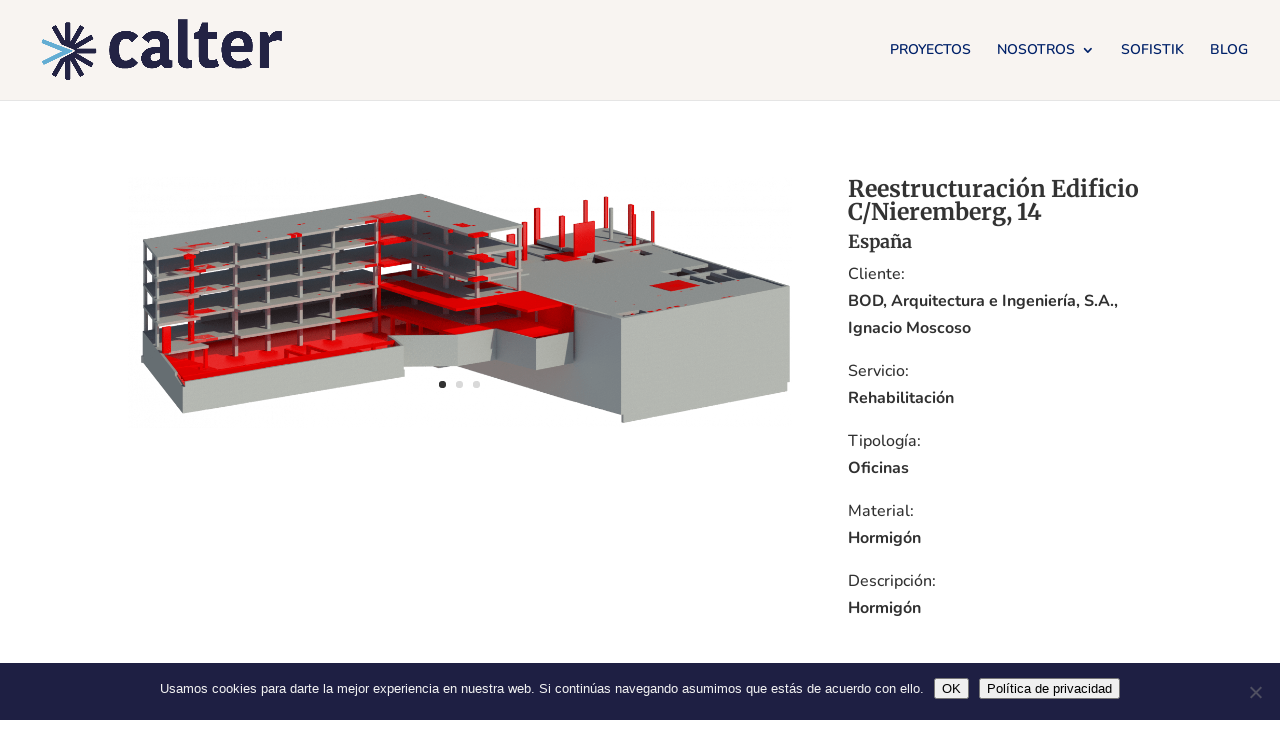

--- FILE ---
content_type: text/html; charset=UTF-8
request_url: https://calter.es/project/reestructuracion-edificio-c-nieremberg-14/
body_size: 79302
content:
<!DOCTYPE html>
<html lang="es">
<head><meta charset="UTF-8" /><script>if(navigator.userAgent.match(/MSIE|Internet Explorer/i)||navigator.userAgent.match(/Trident\/7\..*?rv:11/i)){var href=document.location.href;if(!href.match(/[?&]nowprocket/)){if(href.indexOf("?")==-1){if(href.indexOf("#")==-1){document.location.href=href+"?nowprocket=1"}else{document.location.href=href.replace("#","?nowprocket=1#")}}else{if(href.indexOf("#")==-1){document.location.href=href+"&nowprocket=1"}else{document.location.href=href.replace("#","&nowprocket=1#")}}}}</script><script>(()=>{class RocketLazyLoadScripts{constructor(){this.v="1.2.5.1",this.triggerEvents=["keydown","mousedown","mousemove","touchmove","touchstart","touchend","wheel"],this.userEventHandler=this.t.bind(this),this.touchStartHandler=this.i.bind(this),this.touchMoveHandler=this.o.bind(this),this.touchEndHandler=this.h.bind(this),this.clickHandler=this.u.bind(this),this.interceptedClicks=[],this.interceptedClickListeners=[],this.l(this),window.addEventListener("pageshow",(t=>{this.persisted=t.persisted,this.everythingLoaded&&this.m()})),document.addEventListener("DOMContentLoaded",(()=>{this.p()})),this.delayedScripts={normal:[],async:[],defer:[]},this.trash=[],this.allJQueries=[]}k(t){document.hidden?t.t():(this.triggerEvents.forEach((e=>window.addEventListener(e,t.userEventHandler,{passive:!0}))),window.addEventListener("touchstart",t.touchStartHandler,{passive:!0}),window.addEventListener("mousedown",t.touchStartHandler),document.addEventListener("visibilitychange",t.userEventHandler))}_(){this.triggerEvents.forEach((t=>window.removeEventListener(t,this.userEventHandler,{passive:!0}))),document.removeEventListener("visibilitychange",this.userEventHandler)}i(t){"HTML"!==t.target.tagName&&(window.addEventListener("touchend",this.touchEndHandler),window.addEventListener("mouseup",this.touchEndHandler),window.addEventListener("touchmove",this.touchMoveHandler,{passive:!0}),window.addEventListener("mousemove",this.touchMoveHandler),t.target.addEventListener("click",this.clickHandler),this.L(t.target,!0),this.M(t.target,"onclick","rocket-onclick"),this.C())}o(t){window.removeEventListener("touchend",this.touchEndHandler),window.removeEventListener("mouseup",this.touchEndHandler),window.removeEventListener("touchmove",this.touchMoveHandler,{passive:!0}),window.removeEventListener("mousemove",this.touchMoveHandler),t.target.removeEventListener("click",this.clickHandler),this.L(t.target,!1),this.M(t.target,"rocket-onclick","onclick"),this.O()}h(){window.removeEventListener("touchend",this.touchEndHandler),window.removeEventListener("mouseup",this.touchEndHandler),window.removeEventListener("touchmove",this.touchMoveHandler,{passive:!0}),window.removeEventListener("mousemove",this.touchMoveHandler)}u(t){t.target.removeEventListener("click",this.clickHandler),this.L(t.target,!1),this.M(t.target,"rocket-onclick","onclick"),this.interceptedClicks.push(t),t.preventDefault(),t.stopPropagation(),t.stopImmediatePropagation(),this.O()}D(){window.removeEventListener("touchstart",this.touchStartHandler,{passive:!0}),window.removeEventListener("mousedown",this.touchStartHandler),this.interceptedClicks.forEach((t=>{t.target.dispatchEvent(new MouseEvent("click",{view:t.view,bubbles:!0,cancelable:!0}))}))}l(t){EventTarget.prototype.addEventListenerBase=EventTarget.prototype.addEventListener,EventTarget.prototype.addEventListener=function(e,i,o){"click"!==e||t.windowLoaded||i===t.clickHandler||t.interceptedClickListeners.push({target:this,func:i,options:o}),(this||window).addEventListenerBase(e,i,o)}}L(t,e){this.interceptedClickListeners.forEach((i=>{i.target===t&&(e?t.removeEventListener("click",i.func,i.options):t.addEventListener("click",i.func,i.options))})),t.parentNode!==document.documentElement&&this.L(t.parentNode,e)}S(){return new Promise((t=>{this.T?this.O=t:t()}))}C(){this.T=!0}O(){this.T=!1}M(t,e,i){t.hasAttribute&&t.hasAttribute(e)&&(event.target.setAttribute(i,event.target.getAttribute(e)),event.target.removeAttribute(e))}t(){this._(this),"loading"===document.readyState?document.addEventListener("DOMContentLoaded",this.R.bind(this)):this.R()}p(){let t=[];document.querySelectorAll("script[type=rocketlazyloadscript][data-rocket-src]").forEach((e=>{let i=e.getAttribute("data-rocket-src");if(i&&0!==i.indexOf("data:")){0===i.indexOf("//")&&(i=location.protocol+i);try{const o=new URL(i).origin;o!==location.origin&&t.push({src:o,crossOrigin:e.crossOrigin||"module"===e.getAttribute("data-rocket-type")})}catch(t){}}})),t=[...new Map(t.map((t=>[JSON.stringify(t),t]))).values()],this.j(t,"preconnect")}async R(){this.lastBreath=Date.now(),this.P(this),this.F(this),this.q(),this.A(),this.I(),await this.U(this.delayedScripts.normal),await this.U(this.delayedScripts.defer),await this.U(this.delayedScripts.async);try{await this.W(),await this.H(this),await this.J()}catch(t){console.error(t)}window.dispatchEvent(new Event("rocket-allScriptsLoaded")),this.everythingLoaded=!0,this.S().then((()=>{this.D()})),this.N()}A(){document.querySelectorAll("script[type=rocketlazyloadscript]").forEach((t=>{t.hasAttribute("data-rocket-src")?t.hasAttribute("async")&&!1!==t.async?this.delayedScripts.async.push(t):t.hasAttribute("defer")&&!1!==t.defer||"module"===t.getAttribute("data-rocket-type")?this.delayedScripts.defer.push(t):this.delayedScripts.normal.push(t):this.delayedScripts.normal.push(t)}))}async B(t){if(await this.G(),!0!==t.noModule||!("noModule"in HTMLScriptElement.prototype))return new Promise((e=>{let i;function o(){(i||t).setAttribute("data-rocket-status","executed"),e()}try{if(navigator.userAgent.indexOf("Firefox/")>0||""===navigator.vendor)i=document.createElement("script"),[...t.attributes].forEach((t=>{let e=t.nodeName;"type"!==e&&("data-rocket-type"===e&&(e="type"),"data-rocket-src"===e&&(e="src"),i.setAttribute(e,t.nodeValue))})),t.text&&(i.text=t.text),i.hasAttribute("src")?(i.addEventListener("load",o),i.addEventListener("error",(function(){i.setAttribute("data-rocket-status","failed"),e()})),setTimeout((()=>{i.isConnected||e()}),1)):(i.text=t.text,o()),t.parentNode.replaceChild(i,t);else{const i=t.getAttribute("data-rocket-type"),n=t.getAttribute("data-rocket-src");i?(t.type=i,t.removeAttribute("data-rocket-type")):t.removeAttribute("type"),t.addEventListener("load",o),t.addEventListener("error",(function(){t.setAttribute("data-rocket-status","failed"),e()})),n?(t.removeAttribute("data-rocket-src"),t.src=n):t.src="data:text/javascript;base64,"+window.btoa(unescape(encodeURIComponent(t.text)))}}catch(i){t.setAttribute("data-rocket-status","failed"),e()}}));t.setAttribute("data-rocket-status","skipped")}async U(t){const e=t.shift();return e&&e.isConnected?(await this.B(e),this.U(t)):Promise.resolve()}I(){this.j([...this.delayedScripts.normal,...this.delayedScripts.defer,...this.delayedScripts.async],"preload")}j(t,e){var i=document.createDocumentFragment();t.forEach((t=>{const o=t.getAttribute&&t.getAttribute("data-rocket-src")||t.src;if(o){const n=document.createElement("link");n.href=o,n.rel=e,"preconnect"!==e&&(n.as="script"),t.getAttribute&&"module"===t.getAttribute("data-rocket-type")&&(n.crossOrigin=!0),t.crossOrigin&&(n.crossOrigin=t.crossOrigin),t.integrity&&(n.integrity=t.integrity),i.appendChild(n),this.trash.push(n)}})),document.head.appendChild(i)}P(t){let e={};function i(i,o){return e[o].eventsToRewrite.indexOf(i)>=0&&!t.everythingLoaded?"rocket-"+i:i}function o(t,o){!function(t){e[t]||(e[t]={originalFunctions:{add:t.addEventListener,remove:t.removeEventListener},eventsToRewrite:[]},t.addEventListener=function(){arguments[0]=i(arguments[0],t),e[t].originalFunctions.add.apply(t,arguments)},t.removeEventListener=function(){arguments[0]=i(arguments[0],t),e[t].originalFunctions.remove.apply(t,arguments)})}(t),e[t].eventsToRewrite.push(o)}function n(e,i){let o=e[i];e[i]=null,Object.defineProperty(e,i,{get:()=>o||function(){},set(n){t.everythingLoaded?o=n:e["rocket"+i]=o=n}})}o(document,"DOMContentLoaded"),o(window,"DOMContentLoaded"),o(window,"load"),o(window,"pageshow"),o(document,"readystatechange"),n(document,"onreadystatechange"),n(window,"onload"),n(window,"onpageshow")}F(t){let e;function i(e){return t.everythingLoaded?e:e.split(" ").map((t=>"load"===t||0===t.indexOf("load.")?"rocket-jquery-load":t)).join(" ")}function o(o){if(o&&o.fn&&!t.allJQueries.includes(o)){o.fn.ready=o.fn.init.prototype.ready=function(e){return t.domReadyFired?e.bind(document)(o):document.addEventListener("rocket-DOMContentLoaded",(()=>e.bind(document)(o))),o([])};const e=o.fn.on;o.fn.on=o.fn.init.prototype.on=function(){return this[0]===window&&("string"==typeof arguments[0]||arguments[0]instanceof String?arguments[0]=i(arguments[0]):"object"==typeof arguments[0]&&Object.keys(arguments[0]).forEach((t=>{const e=arguments[0][t];delete arguments[0][t],arguments[0][i(t)]=e}))),e.apply(this,arguments),this},t.allJQueries.push(o)}e=o}o(window.jQuery),Object.defineProperty(window,"jQuery",{get:()=>e,set(t){o(t)}})}async H(t){const e=document.querySelector("script[data-webpack]");e&&(await async function(){return new Promise((t=>{e.addEventListener("load",t),e.addEventListener("error",t)}))}(),await t.K(),await t.H(t))}async W(){this.domReadyFired=!0,await this.G(),document.dispatchEvent(new Event("rocket-readystatechange")),await this.G(),document.rocketonreadystatechange&&document.rocketonreadystatechange(),await this.G(),document.dispatchEvent(new Event("rocket-DOMContentLoaded")),await this.G(),window.dispatchEvent(new Event("rocket-DOMContentLoaded"))}async J(){await this.G(),document.dispatchEvent(new Event("rocket-readystatechange")),await this.G(),document.rocketonreadystatechange&&document.rocketonreadystatechange(),await this.G(),window.dispatchEvent(new Event("rocket-load")),await this.G(),window.rocketonload&&window.rocketonload(),await this.G(),this.allJQueries.forEach((t=>t(window).trigger("rocket-jquery-load"))),await this.G();const t=new Event("rocket-pageshow");t.persisted=this.persisted,window.dispatchEvent(t),await this.G(),window.rocketonpageshow&&window.rocketonpageshow({persisted:this.persisted}),this.windowLoaded=!0}m(){document.onreadystatechange&&document.onreadystatechange(),window.onload&&window.onload(),window.onpageshow&&window.onpageshow({persisted:this.persisted})}q(){const t=new Map;document.write=document.writeln=function(e){const i=document.currentScript;i||console.error("WPRocket unable to document.write this: "+e);const o=document.createRange(),n=i.parentElement;let s=t.get(i);void 0===s&&(s=i.nextSibling,t.set(i,s));const c=document.createDocumentFragment();o.setStart(c,0),c.appendChild(o.createContextualFragment(e)),n.insertBefore(c,s)}}async G(){Date.now()-this.lastBreath>45&&(await this.K(),this.lastBreath=Date.now())}async K(){return document.hidden?new Promise((t=>setTimeout(t))):new Promise((t=>requestAnimationFrame(t)))}N(){this.trash.forEach((t=>t.remove()))}static run(){const t=new RocketLazyLoadScripts;t.k(t)}}RocketLazyLoadScripts.run()})();</script>
	
<meta http-equiv="X-UA-Compatible" content="IE=edge">
	<link rel="pingback" href="https://calter.es/xmlrpc.php" />

	<script type="rocketlazyloadscript" data-rocket-type="text/javascript">
		document.documentElement.className = 'js';
	</script>
	
	<link rel="preconnect" href="https://fonts.gstatic.com" crossorigin /><style id="et-builder-googlefonts-cached-inline">/* Original: https://fonts.googleapis.com/css?family=Merriweather:300,300italic,regular,italic,700,700italic,900,900italic|Nunito:200,300,regular,500,600,700,800,900,200italic,300italic,italic,500italic,600italic,700italic,800italic,900italic&#038;subset=latin,latin-ext&#038;display=swap *//* User Agent: Mozilla/5.0 (Unknown; Linux x86_64) AppleWebKit/538.1 (KHTML, like Gecko) Safari/538.1 Daum/4.1 */@font-face {font-family: 'Merriweather';font-style: italic;font-weight: 300;font-stretch: normal;font-display: swap;src: url(https://fonts.gstatic.com/s/merriweather/v33/u-4B0qyriQwlOrhSvowK_l5-eTxCVx0ZbwLvKH2Gk9hLmp0v5yA-xXPqCzLvPee1XYk_XSf-FmScUG35AvQ.ttf) format('truetype');}@font-face {font-family: 'Merriweather';font-style: italic;font-weight: 400;font-stretch: normal;font-display: swap;src: url(https://fonts.gstatic.com/s/merriweather/v33/u-4B0qyriQwlOrhSvowK_l5-eTxCVx0ZbwLvKH2Gk9hLmp0v5yA-xXPqCzLvPee1XYk_XSf-FmTCUG35AvQ.ttf) format('truetype');}@font-face {font-family: 'Merriweather';font-style: italic;font-weight: 700;font-stretch: normal;font-display: swap;src: url(https://fonts.gstatic.com/s/merriweather/v33/u-4B0qyriQwlOrhSvowK_l5-eTxCVx0ZbwLvKH2Gk9hLmp0v5yA-xXPqCzLvPee1XYk_XSf-FmQlV235AvQ.ttf) format('truetype');}@font-face {font-family: 'Merriweather';font-style: italic;font-weight: 900;font-stretch: normal;font-display: swap;src: url(https://fonts.gstatic.com/s/merriweather/v33/u-4B0qyriQwlOrhSvowK_l5-eTxCVx0ZbwLvKH2Gk9hLmp0v5yA-xXPqCzLvPee1XYk_XSf-FmRrV235AvQ.ttf) format('truetype');}@font-face {font-family: 'Merriweather';font-style: normal;font-weight: 300;font-stretch: normal;font-display: swap;src: url(https://fonts.gstatic.com/s/merriweather/v33/u-4D0qyriQwlOrhSvowK_l5UcA6zuSYEqOzpPe3HOZJ5eX1WtLaQwmYiScCmDxhtNOKl8yDrgCcaGl3w.ttf) format('truetype');}@font-face {font-family: 'Merriweather';font-style: normal;font-weight: 400;font-stretch: normal;font-display: swap;src: url(https://fonts.gstatic.com/s/merriweather/v33/u-4D0qyriQwlOrhSvowK_l5UcA6zuSYEqOzpPe3HOZJ5eX1WtLaQwmYiScCmDxhtNOKl8yDr3icaGl3w.ttf) format('truetype');}@font-face {font-family: 'Merriweather';font-style: normal;font-weight: 700;font-stretch: normal;font-display: swap;src: url(https://fonts.gstatic.com/s/merriweather/v33/u-4D0qyriQwlOrhSvowK_l5UcA6zuSYEqOzpPe3HOZJ5eX1WtLaQwmYiScCmDxhtNOKl8yDrOSAaGl3w.ttf) format('truetype');}@font-face {font-family: 'Merriweather';font-style: normal;font-weight: 900;font-stretch: normal;font-display: swap;src: url(https://fonts.gstatic.com/s/merriweather/v33/u-4D0qyriQwlOrhSvowK_l5UcA6zuSYEqOzpPe3HOZJ5eX1WtLaQwmYiScCmDxhtNOKl8yDrdyAaGl3w.ttf) format('truetype');}@font-face {font-family: 'Nunito';font-style: italic;font-weight: 200;font-display: swap;src: url(https://fonts.gstatic.com/s/nunito/v32/XRXK3I6Li01BKofIMPyPbj8d7IEAGXNiLXAHg6bf.ttf) format('truetype');}@font-face {font-family: 'Nunito';font-style: italic;font-weight: 300;font-display: swap;src: url(https://fonts.gstatic.com/s/nunito/v32/XRXK3I6Li01BKofIMPyPbj8d7IEAGXNi83AHg6bf.ttf) format('truetype');}@font-face {font-family: 'Nunito';font-style: italic;font-weight: 400;font-display: swap;src: url(https://fonts.gstatic.com/s/nunito/v32/XRXK3I6Li01BKofIMPyPbj8d7IEAGXNirXAHg6bf.ttf) format('truetype');}@font-face {font-family: 'Nunito';font-style: italic;font-weight: 500;font-display: swap;src: url(https://fonts.gstatic.com/s/nunito/v32/XRXK3I6Li01BKofIMPyPbj8d7IEAGXNin3AHg6bf.ttf) format('truetype');}@font-face {font-family: 'Nunito';font-style: italic;font-weight: 600;font-display: swap;src: url(https://fonts.gstatic.com/s/nunito/v32/XRXK3I6Li01BKofIMPyPbj8d7IEAGXNic3cHg6bf.ttf) format('truetype');}@font-face {font-family: 'Nunito';font-style: italic;font-weight: 700;font-display: swap;src: url(https://fonts.gstatic.com/s/nunito/v32/XRXK3I6Li01BKofIMPyPbj8d7IEAGXNiSncHg6bf.ttf) format('truetype');}@font-face {font-family: 'Nunito';font-style: italic;font-weight: 800;font-display: swap;src: url(https://fonts.gstatic.com/s/nunito/v32/XRXK3I6Li01BKofIMPyPbj8d7IEAGXNiLXcHg6bf.ttf) format('truetype');}@font-face {font-family: 'Nunito';font-style: italic;font-weight: 900;font-display: swap;src: url(https://fonts.gstatic.com/s/nunito/v32/XRXK3I6Li01BKofIMPyPbj8d7IEAGXNiBHcHg6bf.ttf) format('truetype');}@font-face {font-family: 'Nunito';font-style: normal;font-weight: 200;font-display: swap;src: url(https://fonts.gstatic.com/s/nunito/v32/XRXI3I6Li01BKofiOc5wtlZ2di8HDDshdTo3ig.ttf) format('truetype');}@font-face {font-family: 'Nunito';font-style: normal;font-weight: 300;font-display: swap;src: url(https://fonts.gstatic.com/s/nunito/v32/XRXI3I6Li01BKofiOc5wtlZ2di8HDOUhdTo3ig.ttf) format('truetype');}@font-face {font-family: 'Nunito';font-style: normal;font-weight: 400;font-display: swap;src: url(https://fonts.gstatic.com/s/nunito/v32/XRXI3I6Li01BKofiOc5wtlZ2di8HDLshdTo3ig.ttf) format('truetype');}@font-face {font-family: 'Nunito';font-style: normal;font-weight: 500;font-display: swap;src: url(https://fonts.gstatic.com/s/nunito/v32/XRXI3I6Li01BKofiOc5wtlZ2di8HDIkhdTo3ig.ttf) format('truetype');}@font-face {font-family: 'Nunito';font-style: normal;font-weight: 600;font-display: swap;src: url(https://fonts.gstatic.com/s/nunito/v32/XRXI3I6Li01BKofiOc5wtlZ2di8HDGUmdTo3ig.ttf) format('truetype');}@font-face {font-family: 'Nunito';font-style: normal;font-weight: 700;font-display: swap;src: url(https://fonts.gstatic.com/s/nunito/v32/XRXI3I6Li01BKofiOc5wtlZ2di8HDFwmdTo3ig.ttf) format('truetype');}@font-face {font-family: 'Nunito';font-style: normal;font-weight: 800;font-display: swap;src: url(https://fonts.gstatic.com/s/nunito/v32/XRXI3I6Li01BKofiOc5wtlZ2di8HDDsmdTo3ig.ttf) format('truetype');}@font-face {font-family: 'Nunito';font-style: normal;font-weight: 900;font-display: swap;src: url(https://fonts.gstatic.com/s/nunito/v32/XRXI3I6Li01BKofiOc5wtlZ2di8HDBImdTo3ig.ttf) format('truetype');}/* User Agent: Mozilla/5.0 (Windows NT 6.1; WOW64; rv:27.0) Gecko/20100101 Firefox/27.0 */@font-face {font-family: 'Merriweather';font-style: italic;font-weight: 300;font-stretch: normal;font-display: swap;src: url(https://fonts.gstatic.com/l/font?kit=u-4B0qyriQwlOrhSvowK_l5-eTxCVx0ZbwLvKH2Gk9hLmp0v5yA-xXPqCzLvPee1XYk_XSf-FmScUG35Avc&skey=899922b35e8afa66&v=v33) format('woff');}@font-face {font-family: 'Merriweather';font-style: italic;font-weight: 400;font-stretch: normal;font-display: swap;src: url(https://fonts.gstatic.com/l/font?kit=u-4B0qyriQwlOrhSvowK_l5-eTxCVx0ZbwLvKH2Gk9hLmp0v5yA-xXPqCzLvPee1XYk_XSf-FmTCUG35Avc&skey=899922b35e8afa66&v=v33) format('woff');}@font-face {font-family: 'Merriweather';font-style: italic;font-weight: 700;font-stretch: normal;font-display: swap;src: url(https://fonts.gstatic.com/l/font?kit=u-4B0qyriQwlOrhSvowK_l5-eTxCVx0ZbwLvKH2Gk9hLmp0v5yA-xXPqCzLvPee1XYk_XSf-FmQlV235Avc&skey=899922b35e8afa66&v=v33) format('woff');}@font-face {font-family: 'Merriweather';font-style: italic;font-weight: 900;font-stretch: normal;font-display: swap;src: url(https://fonts.gstatic.com/l/font?kit=u-4B0qyriQwlOrhSvowK_l5-eTxCVx0ZbwLvKH2Gk9hLmp0v5yA-xXPqCzLvPee1XYk_XSf-FmRrV235Avc&skey=899922b35e8afa66&v=v33) format('woff');}@font-face {font-family: 'Merriweather';font-style: normal;font-weight: 300;font-stretch: normal;font-display: swap;src: url(https://fonts.gstatic.com/l/font?kit=u-4D0qyriQwlOrhSvowK_l5UcA6zuSYEqOzpPe3HOZJ5eX1WtLaQwmYiScCmDxhtNOKl8yDrgCcaGl3z&skey=379c1eccf863c625&v=v33) format('woff');}@font-face {font-family: 'Merriweather';font-style: normal;font-weight: 400;font-stretch: normal;font-display: swap;src: url(https://fonts.gstatic.com/l/font?kit=u-4D0qyriQwlOrhSvowK_l5UcA6zuSYEqOzpPe3HOZJ5eX1WtLaQwmYiScCmDxhtNOKl8yDr3icaGl3z&skey=379c1eccf863c625&v=v33) format('woff');}@font-face {font-family: 'Merriweather';font-style: normal;font-weight: 700;font-stretch: normal;font-display: swap;src: url(https://fonts.gstatic.com/l/font?kit=u-4D0qyriQwlOrhSvowK_l5UcA6zuSYEqOzpPe3HOZJ5eX1WtLaQwmYiScCmDxhtNOKl8yDrOSAaGl3z&skey=379c1eccf863c625&v=v33) format('woff');}@font-face {font-family: 'Merriweather';font-style: normal;font-weight: 900;font-stretch: normal;font-display: swap;src: url(https://fonts.gstatic.com/l/font?kit=u-4D0qyriQwlOrhSvowK_l5UcA6zuSYEqOzpPe3HOZJ5eX1WtLaQwmYiScCmDxhtNOKl8yDrdyAaGl3z&skey=379c1eccf863c625&v=v33) format('woff');}@font-face {font-family: 'Nunito';font-style: italic;font-weight: 200;font-display: swap;src: url(https://fonts.gstatic.com/l/font?kit=XRXK3I6Li01BKofIMPyPbj8d7IEAGXNiLXAHg6bc&skey=75768d03a8bfc23a&v=v32) format('woff');}@font-face {font-family: 'Nunito';font-style: italic;font-weight: 300;font-display: swap;src: url(https://fonts.gstatic.com/l/font?kit=XRXK3I6Li01BKofIMPyPbj8d7IEAGXNi83AHg6bc&skey=75768d03a8bfc23a&v=v32) format('woff');}@font-face {font-family: 'Nunito';font-style: italic;font-weight: 400;font-display: swap;src: url(https://fonts.gstatic.com/l/font?kit=XRXK3I6Li01BKofIMPyPbj8d7IEAGXNirXAHg6bc&skey=75768d03a8bfc23a&v=v32) format('woff');}@font-face {font-family: 'Nunito';font-style: italic;font-weight: 500;font-display: swap;src: url(https://fonts.gstatic.com/l/font?kit=XRXK3I6Li01BKofIMPyPbj8d7IEAGXNin3AHg6bc&skey=75768d03a8bfc23a&v=v32) format('woff');}@font-face {font-family: 'Nunito';font-style: italic;font-weight: 600;font-display: swap;src: url(https://fonts.gstatic.com/l/font?kit=XRXK3I6Li01BKofIMPyPbj8d7IEAGXNic3cHg6bc&skey=75768d03a8bfc23a&v=v32) format('woff');}@font-face {font-family: 'Nunito';font-style: italic;font-weight: 700;font-display: swap;src: url(https://fonts.gstatic.com/l/font?kit=XRXK3I6Li01BKofIMPyPbj8d7IEAGXNiSncHg6bc&skey=75768d03a8bfc23a&v=v32) format('woff');}@font-face {font-family: 'Nunito';font-style: italic;font-weight: 800;font-display: swap;src: url(https://fonts.gstatic.com/l/font?kit=XRXK3I6Li01BKofIMPyPbj8d7IEAGXNiLXcHg6bc&skey=75768d03a8bfc23a&v=v32) format('woff');}@font-face {font-family: 'Nunito';font-style: italic;font-weight: 900;font-display: swap;src: url(https://fonts.gstatic.com/l/font?kit=XRXK3I6Li01BKofIMPyPbj8d7IEAGXNiBHcHg6bc&skey=75768d03a8bfc23a&v=v32) format('woff');}@font-face {font-family: 'Nunito';font-style: normal;font-weight: 200;font-display: swap;src: url(https://fonts.gstatic.com/l/font?kit=XRXI3I6Li01BKofiOc5wtlZ2di8HDDshdTo3iQ&skey=27bb6aa8eea8a5e7&v=v32) format('woff');}@font-face {font-family: 'Nunito';font-style: normal;font-weight: 300;font-display: swap;src: url(https://fonts.gstatic.com/l/font?kit=XRXI3I6Li01BKofiOc5wtlZ2di8HDOUhdTo3iQ&skey=27bb6aa8eea8a5e7&v=v32) format('woff');}@font-face {font-family: 'Nunito';font-style: normal;font-weight: 400;font-display: swap;src: url(https://fonts.gstatic.com/l/font?kit=XRXI3I6Li01BKofiOc5wtlZ2di8HDLshdTo3iQ&skey=27bb6aa8eea8a5e7&v=v32) format('woff');}@font-face {font-family: 'Nunito';font-style: normal;font-weight: 500;font-display: swap;src: url(https://fonts.gstatic.com/l/font?kit=XRXI3I6Li01BKofiOc5wtlZ2di8HDIkhdTo3iQ&skey=27bb6aa8eea8a5e7&v=v32) format('woff');}@font-face {font-family: 'Nunito';font-style: normal;font-weight: 600;font-display: swap;src: url(https://fonts.gstatic.com/l/font?kit=XRXI3I6Li01BKofiOc5wtlZ2di8HDGUmdTo3iQ&skey=27bb6aa8eea8a5e7&v=v32) format('woff');}@font-face {font-family: 'Nunito';font-style: normal;font-weight: 700;font-display: swap;src: url(https://fonts.gstatic.com/l/font?kit=XRXI3I6Li01BKofiOc5wtlZ2di8HDFwmdTo3iQ&skey=27bb6aa8eea8a5e7&v=v32) format('woff');}@font-face {font-family: 'Nunito';font-style: normal;font-weight: 800;font-display: swap;src: url(https://fonts.gstatic.com/l/font?kit=XRXI3I6Li01BKofiOc5wtlZ2di8HDDsmdTo3iQ&skey=27bb6aa8eea8a5e7&v=v32) format('woff');}@font-face {font-family: 'Nunito';font-style: normal;font-weight: 900;font-display: swap;src: url(https://fonts.gstatic.com/l/font?kit=XRXI3I6Li01BKofiOc5wtlZ2di8HDBImdTo3iQ&skey=27bb6aa8eea8a5e7&v=v32) format('woff');}/* User Agent: Mozilla/5.0 (Windows NT 6.3; rv:39.0) Gecko/20100101 Firefox/39.0 */@font-face {font-family: 'Merriweather';font-style: italic;font-weight: 300;font-stretch: normal;font-display: swap;src: url(https://fonts.gstatic.com/s/merriweather/v33/u-4B0qyriQwlOrhSvowK_l5-eTxCVx0ZbwLvKH2Gk9hLmp0v5yA-xXPqCzLvPee1XYk_XSf-FmScUG35AvE.woff2) format('woff2');}@font-face {font-family: 'Merriweather';font-style: italic;font-weight: 400;font-stretch: normal;font-display: swap;src: url(https://fonts.gstatic.com/s/merriweather/v33/u-4B0qyriQwlOrhSvowK_l5-eTxCVx0ZbwLvKH2Gk9hLmp0v5yA-xXPqCzLvPee1XYk_XSf-FmTCUG35AvE.woff2) format('woff2');}@font-face {font-family: 'Merriweather';font-style: italic;font-weight: 700;font-stretch: normal;font-display: swap;src: url(https://fonts.gstatic.com/s/merriweather/v33/u-4B0qyriQwlOrhSvowK_l5-eTxCVx0ZbwLvKH2Gk9hLmp0v5yA-xXPqCzLvPee1XYk_XSf-FmQlV235AvE.woff2) format('woff2');}@font-face {font-family: 'Merriweather';font-style: italic;font-weight: 900;font-stretch: normal;font-display: swap;src: url(https://fonts.gstatic.com/s/merriweather/v33/u-4B0qyriQwlOrhSvowK_l5-eTxCVx0ZbwLvKH2Gk9hLmp0v5yA-xXPqCzLvPee1XYk_XSf-FmRrV235AvE.woff2) format('woff2');}@font-face {font-family: 'Merriweather';font-style: normal;font-weight: 300;font-stretch: normal;font-display: swap;src: url(https://fonts.gstatic.com/s/merriweather/v33/u-4D0qyriQwlOrhSvowK_l5UcA6zuSYEqOzpPe3HOZJ5eX1WtLaQwmYiScCmDxhtNOKl8yDrgCcaGl31.woff2) format('woff2');}@font-face {font-family: 'Merriweather';font-style: normal;font-weight: 400;font-stretch: normal;font-display: swap;src: url(https://fonts.gstatic.com/s/merriweather/v33/u-4D0qyriQwlOrhSvowK_l5UcA6zuSYEqOzpPe3HOZJ5eX1WtLaQwmYiScCmDxhtNOKl8yDr3icaGl31.woff2) format('woff2');}@font-face {font-family: 'Merriweather';font-style: normal;font-weight: 700;font-stretch: normal;font-display: swap;src: url(https://fonts.gstatic.com/s/merriweather/v33/u-4D0qyriQwlOrhSvowK_l5UcA6zuSYEqOzpPe3HOZJ5eX1WtLaQwmYiScCmDxhtNOKl8yDrOSAaGl31.woff2) format('woff2');}@font-face {font-family: 'Merriweather';font-style: normal;font-weight: 900;font-stretch: normal;font-display: swap;src: url(https://fonts.gstatic.com/s/merriweather/v33/u-4D0qyriQwlOrhSvowK_l5UcA6zuSYEqOzpPe3HOZJ5eX1WtLaQwmYiScCmDxhtNOKl8yDrdyAaGl31.woff2) format('woff2');}@font-face {font-family: 'Nunito';font-style: italic;font-weight: 200;font-display: swap;src: url(https://fonts.gstatic.com/s/nunito/v32/XRXK3I6Li01BKofIMPyPbj8d7IEAGXNiLXAHg6ba.woff2) format('woff2');}@font-face {font-family: 'Nunito';font-style: italic;font-weight: 300;font-display: swap;src: url(https://fonts.gstatic.com/s/nunito/v32/XRXK3I6Li01BKofIMPyPbj8d7IEAGXNi83AHg6ba.woff2) format('woff2');}@font-face {font-family: 'Nunito';font-style: italic;font-weight: 400;font-display: swap;src: url(https://fonts.gstatic.com/s/nunito/v32/XRXK3I6Li01BKofIMPyPbj8d7IEAGXNirXAHg6ba.woff2) format('woff2');}@font-face {font-family: 'Nunito';font-style: italic;font-weight: 500;font-display: swap;src: url(https://fonts.gstatic.com/s/nunito/v32/XRXK3I6Li01BKofIMPyPbj8d7IEAGXNin3AHg6ba.woff2) format('woff2');}@font-face {font-family: 'Nunito';font-style: italic;font-weight: 600;font-display: swap;src: url(https://fonts.gstatic.com/s/nunito/v32/XRXK3I6Li01BKofIMPyPbj8d7IEAGXNic3cHg6ba.woff2) format('woff2');}@font-face {font-family: 'Nunito';font-style: italic;font-weight: 700;font-display: swap;src: url(https://fonts.gstatic.com/s/nunito/v32/XRXK3I6Li01BKofIMPyPbj8d7IEAGXNiSncHg6ba.woff2) format('woff2');}@font-face {font-family: 'Nunito';font-style: italic;font-weight: 800;font-display: swap;src: url(https://fonts.gstatic.com/s/nunito/v32/XRXK3I6Li01BKofIMPyPbj8d7IEAGXNiLXcHg6ba.woff2) format('woff2');}@font-face {font-family: 'Nunito';font-style: italic;font-weight: 900;font-display: swap;src: url(https://fonts.gstatic.com/s/nunito/v32/XRXK3I6Li01BKofIMPyPbj8d7IEAGXNiBHcHg6ba.woff2) format('woff2');}@font-face {font-family: 'Nunito';font-style: normal;font-weight: 200;font-display: swap;src: url(https://fonts.gstatic.com/s/nunito/v32/XRXI3I6Li01BKofiOc5wtlZ2di8HDDshdTo3jw.woff2) format('woff2');}@font-face {font-family: 'Nunito';font-style: normal;font-weight: 300;font-display: swap;src: url(https://fonts.gstatic.com/s/nunito/v32/XRXI3I6Li01BKofiOc5wtlZ2di8HDOUhdTo3jw.woff2) format('woff2');}@font-face {font-family: 'Nunito';font-style: normal;font-weight: 400;font-display: swap;src: url(https://fonts.gstatic.com/s/nunito/v32/XRXI3I6Li01BKofiOc5wtlZ2di8HDLshdTo3jw.woff2) format('woff2');}@font-face {font-family: 'Nunito';font-style: normal;font-weight: 500;font-display: swap;src: url(https://fonts.gstatic.com/s/nunito/v32/XRXI3I6Li01BKofiOc5wtlZ2di8HDIkhdTo3jw.woff2) format('woff2');}@font-face {font-family: 'Nunito';font-style: normal;font-weight: 600;font-display: swap;src: url(https://fonts.gstatic.com/s/nunito/v32/XRXI3I6Li01BKofiOc5wtlZ2di8HDGUmdTo3jw.woff2) format('woff2');}@font-face {font-family: 'Nunito';font-style: normal;font-weight: 700;font-display: swap;src: url(https://fonts.gstatic.com/s/nunito/v32/XRXI3I6Li01BKofiOc5wtlZ2di8HDFwmdTo3jw.woff2) format('woff2');}@font-face {font-family: 'Nunito';font-style: normal;font-weight: 800;font-display: swap;src: url(https://fonts.gstatic.com/s/nunito/v32/XRXI3I6Li01BKofiOc5wtlZ2di8HDDsmdTo3jw.woff2) format('woff2');}@font-face {font-family: 'Nunito';font-style: normal;font-weight: 900;font-display: swap;src: url(https://fonts.gstatic.com/s/nunito/v32/XRXI3I6Li01BKofiOc5wtlZ2di8HDBImdTo3jw.woff2) format('woff2');}</style><meta name='robots' content='index, follow, max-image-preview:large, max-snippet:-1, max-video-preview:-1' />

	<!-- This site is optimized with the Yoast SEO plugin v26.1.1 - https://yoast.com/wordpress/plugins/seo/ -->
	<title>Edificio Nieremberg, 14, Madrid &#8226; Calter</title><link rel="preload" as="image" href="https://calter.es/wp-content/uploads/2021/06/NORMON-DEMO.png" imagesrcset="https://calter.es/wp-content/uploads/2021/06/NORMON-DEMO.png 3804w, https://calter.es/wp-content/uploads/2021/06/NORMON-DEMO-600x227.png 600w, https://calter.es/wp-content/uploads/2021/06/NORMON-DEMO-300x113.png 300w, https://calter.es/wp-content/uploads/2021/06/NORMON-DEMO-1024x387.png 1024w, https://calter.es/wp-content/uploads/2021/06/NORMON-DEMO-768x290.png 768w, https://calter.es/wp-content/uploads/2021/06/NORMON-DEMO-1536x581.png 1536w, https://calter.es/wp-content/uploads/2021/06/NORMON-DEMO-2048x774.png 2048w, https://calter.es/wp-content/uploads/2021/06/NORMON-DEMO-1080x408.png 1080w, https://calter.es/wp-content/uploads/2021/06/NORMON-DEMO-1280x484.png 1280w, https://calter.es/wp-content/uploads/2021/06/NORMON-DEMO-980x370.png 980w, https://calter.es/wp-content/uploads/2021/06/NORMON-DEMO-480x181.png 480w" imagesizes="(max-width: 3804px) 100vw, 3804px" fetchpriority="high">
	<link rel="canonical" href="https://calter.es/project/reestructuracion-edificio-c-nieremberg-14/" />
	<meta property="og:locale" content="es_ES" />
	<meta property="og:type" content="article" />
	<meta property="og:title" content="Edificio Nieremberg, 14, Madrid &#8226; Calter" />
	<meta property="og:url" content="https://calter.es/project/reestructuracion-edificio-c-nieremberg-14/" />
	<meta property="og:site_name" content="Calter" />
	<meta property="article:publisher" content="https://www.facebook.com/calterstruct/" />
	<meta property="article:modified_time" content="2023-10-31T11:25:50+00:00" />
	<meta property="og:image" content="https://calter.es/wp-content/uploads/2021/06/normon-er-1024x861.png" />
	<meta property="og:image:width" content="1024" />
	<meta property="og:image:height" content="861" />
	<meta property="og:image:type" content="image/png" />
	<meta name="twitter:card" content="summary_large_image" />
	<meta name="twitter:site" content="@calterstruct" />
	<meta name="twitter:label1" content="Tiempo de lectura" />
	<meta name="twitter:data1" content="1 minuto" />
	<script type="application/ld+json" class="yoast-schema-graph">{"@context":"https://schema.org","@graph":[{"@type":"WebPage","@id":"https://calter.es/project/reestructuracion-edificio-c-nieremberg-14/","url":"https://calter.es/project/reestructuracion-edificio-c-nieremberg-14/","name":"Edificio Nieremberg, 14, Madrid &#8226; Calter","isPartOf":{"@id":"https://calter.es/#website"},"primaryImageOfPage":{"@id":"https://calter.es/project/reestructuracion-edificio-c-nieremberg-14/#primaryimage"},"image":{"@id":"https://calter.es/project/reestructuracion-edificio-c-nieremberg-14/#primaryimage"},"thumbnailUrl":"https://calter.es/wp-content/uploads/2021/06/normon-er.png","datePublished":"2021-06-08T15:36:49+00:00","dateModified":"2023-10-31T11:25:50+00:00","breadcrumb":{"@id":"https://calter.es/project/reestructuracion-edificio-c-nieremberg-14/#breadcrumb"},"inLanguage":"es","potentialAction":[{"@type":"ReadAction","target":["https://calter.es/project/reestructuracion-edificio-c-nieremberg-14/"]}]},{"@type":"ImageObject","inLanguage":"es","@id":"https://calter.es/project/reestructuracion-edificio-c-nieremberg-14/#primaryimage","url":"https://calter.es/wp-content/uploads/2021/06/normon-er.png","contentUrl":"https://calter.es/wp-content/uploads/2021/06/normon-er.png","width":5510,"height":4633},{"@type":"BreadcrumbList","@id":"https://calter.es/project/reestructuracion-edificio-c-nieremberg-14/#breadcrumb","itemListElement":[{"@type":"ListItem","position":1,"name":"Portada","item":"https://calter.es/"},{"@type":"ListItem","position":2,"name":"Proyectos","item":"https://calter.es/project/"},{"@type":"ListItem","position":3,"name":"Edificio Nieremberg, 14, Madrid"}]},{"@type":"WebSite","@id":"https://calter.es/#website","url":"https://calter.es/","name":"Calter","description":"Estructuras, esg y sostenibilidad, transformación digital y BIM","publisher":{"@id":"https://calter.es/#organization"},"potentialAction":[{"@type":"SearchAction","target":{"@type":"EntryPoint","urlTemplate":"https://calter.es/?s={search_term_string}"},"query-input":{"@type":"PropertyValueSpecification","valueRequired":true,"valueName":"search_term_string"}}],"inLanguage":"es"},{"@type":"Organization","@id":"https://calter.es/#organization","name":"Calter","url":"https://calter.es/","logo":{"@type":"ImageObject","inLanguage":"es","@id":"https://calter.es/#/schema/logo/image/","url":"https://odoo12.calter.es/wp-content/uploads/2021/04/Calter_logo_color.png","contentUrl":"https://odoo12.calter.es/wp-content/uploads/2021/04/Calter_logo_color.png","width":1500,"height":500,"caption":"Calter"},"image":{"@id":"https://calter.es/#/schema/logo/image/"},"sameAs":["https://www.facebook.com/calterstruct/","https://x.com/calterstruct","https://www.linkedin.com/company/calter-ingenier-a/","https://www.instagram.com/calter_ingenieria/","https://www.youtube.com/channel/UC8LqGkq73KQKPn2urNJC5-w"]}]}</script>
	<!-- / Yoast SEO plugin. -->


<link rel='dns-prefetch' href='//calter.es' />
<link rel='dns-prefetch' href='//www.googletagmanager.com' />
<link rel="alternate" type="application/rss+xml" title="Calter &raquo; Feed" href="https://calter.es/feed/" />
<link rel="alternate" type="application/rss+xml" title="Calter &raquo; Feed de los comentarios" href="https://calter.es/comments/feed/" />
<link rel="alternate" type="application/rss+xml" title="Calter &raquo; Comentario Edificio Nieremberg, 14, Madrid del feed" href="https://calter.es/project/reestructuracion-edificio-c-nieremberg-14/feed/" />
<link rel="alternate" title="oEmbed (JSON)" type="application/json+oembed" href="https://calter.es/wp-json/oembed/1.0/embed?url=https%3A%2F%2Fcalter.es%2Fproject%2Freestructuracion-edificio-c-nieremberg-14%2F" />
<link rel="alternate" title="oEmbed (XML)" type="text/xml+oembed" href="https://calter.es/wp-json/oembed/1.0/embed?url=https%3A%2F%2Fcalter.es%2Fproject%2Freestructuracion-edificio-c-nieremberg-14%2F&#038;format=xml" />
		<!-- This site uses the Google Analytics by MonsterInsights plugin v9.2.4 - Using Analytics tracking - https://www.monsterinsights.com/ -->
		<!-- Nota: MonsterInsights no está actualmente configurado en este sitio. El dueño del sitio necesita identificarse usando su cuenta de Google Analytics en el panel de ajustes de MonsterInsights. -->
					<!-- No tracking code set -->
				<!-- / Google Analytics by MonsterInsights -->
		<meta content="Divi v.4.27.5" name="generator"/><link data-minify="1" rel='stylesheet' id='thwcfe-contact-info-section-frontend-css' href='https://calter.es/wp-content/cache/min/1/wp-content/plugins/woo-checkout-field-editor-pro/block/assets/dist/style-contact-info-section-frontend.css?ver=1760954850' type='text/css' media='all' />
<link data-minify="1" rel='stylesheet' id='thwcfe-contact-info-section-editor-css' href='https://calter.es/wp-content/cache/min/1/wp-content/plugins/woo-checkout-field-editor-pro/block/assets/dist/style-contact-info-section.css?ver=1760954850' type='text/css' media='all' />
<link data-minify="1" rel='stylesheet' id='thwcfe-additional-sections-frontend-css' href='https://calter.es/wp-content/cache/min/1/wp-content/plugins/woo-checkout-field-editor-pro/block/assets/dist/style-additional-sections-frontend.css?ver=1760954850' type='text/css' media='all' />
<link data-minify="1" rel='stylesheet' id='divicarousel8_swipper_css-css' href='https://calter.es/wp-content/cache/min/1/wp-content/plugins/carousels-slider-for-divi/public/css/swiper-bundle.css?ver=1760954850' type='text/css' media='all' />
<link data-minify="1" rel='stylesheet' id='divicarousel8_custom_css-css' href='https://calter.es/wp-content/cache/min/1/wp-content/plugins/carousels-slider-for-divi/public/css/custom.css?ver=1760954850' type='text/css' media='all' />
<link rel='stylesheet' id='cookie-notice-front-css' href='https://calter.es/wp-content/plugins/cookie-notice/css/front.min.css?ver=2.5.7' type='text/css' media='all' />
<link rel='stylesheet' id='wtfdivi-user-css-css' href='https://calter.es/wp-content/uploads/wtfdivi/wp_head.css?ver=1620720150' type='text/css' media='all' />
<link data-minify="1" rel='stylesheet' id='dashicons-css' href='https://calter.es/wp-content/cache/min/1/wp-includes/css/dashicons.min.css?ver=1760954850' type='text/css' media='all' />
<style id='dashicons-inline-css' type='text/css'>
[data-font="Dashicons"]:before {font-family: 'Dashicons' !important;content: attr(data-icon) !important;speak: none !important;font-weight: normal !important;font-variant: normal !important;text-transform: none !important;line-height: 1 !important;font-style: normal !important;-webkit-font-smoothing: antialiased !important;-moz-osx-font-smoothing: grayscale !important;}
/*# sourceURL=dashicons-inline-css */
</style>
<link data-minify="1" rel='stylesheet' id='magnific-popup-css' href='https://calter.es/wp-content/cache/min/1/wp-content/themes/Divi/includes/builder/feature/dynamic-assets/assets/css/magnific_popup.css?ver=1760954850' type='text/css' media='all' />
<link data-minify="1" rel='stylesheet' id='dsm-animate-css' href='https://calter.es/wp-content/cache/min/1/wp-content/plugins/supreme-modules-for-divi/public/css/animate.css?ver=1760954850' type='text/css' media='all' />
<link data-minify="1" rel='stylesheet' id='woocommerce-layout-css' href='https://calter.es/wp-content/cache/min/1/wp-content/plugins/woocommerce/assets/css/woocommerce-layout.css?ver=1760954850' type='text/css' media='all' />
<link data-minify="1" rel='stylesheet' id='woocommerce-smallscreen-css' href='https://calter.es/wp-content/cache/min/1/wp-content/plugins/woocommerce/assets/css/woocommerce-smallscreen.css?ver=1760954850' type='text/css' media='only screen and (max-width: 768px)' />
<link data-minify="1" rel='stylesheet' id='woocommerce-general-css' href='https://calter.es/wp-content/cache/min/1/wp-content/plugins/woocommerce/assets/css/woocommerce.css?ver=1760954850' type='text/css' media='all' />
<style id='woocommerce-inline-inline-css' type='text/css'>
.woocommerce form .form-row .required { visibility: visible; }
/*# sourceURL=woocommerce-inline-inline-css */
</style>
<link data-minify="1" rel='stylesheet' id='brands-styles-css' href='https://calter.es/wp-content/cache/min/1/wp-content/plugins/woocommerce/assets/css/brands.css?ver=1760954850' type='text/css' media='all' />
<style id='divi-style-inline-inline-css' type='text/css'>
/*!
Theme Name: Divi
Theme URI: http://www.elegantthemes.com/gallery/divi/
Version: 4.27.5
Description: Smart. Flexible. Beautiful. Divi is the most powerful theme in our collection.
Author: Elegant Themes
Author URI: http://www.elegantthemes.com
License: GNU General Public License v2
License URI: http://www.gnu.org/licenses/gpl-2.0.html
*/

a,abbr,acronym,address,applet,b,big,blockquote,body,center,cite,code,dd,del,dfn,div,dl,dt,em,fieldset,font,form,h1,h2,h3,h4,h5,h6,html,i,iframe,img,ins,kbd,label,legend,li,object,ol,p,pre,q,s,samp,small,span,strike,strong,sub,sup,tt,u,ul,var{margin:0;padding:0;border:0;outline:0;font-size:100%;-ms-text-size-adjust:100%;-webkit-text-size-adjust:100%;vertical-align:baseline;background:transparent}body{line-height:1}ol,ul{list-style:none}blockquote,q{quotes:none}blockquote:after,blockquote:before,q:after,q:before{content:"";content:none}blockquote{margin:20px 0 30px;border-left:5px solid;padding-left:20px}:focus{outline:0}del{text-decoration:line-through}pre{overflow:auto;padding:10px}figure{margin:0}table{border-collapse:collapse;border-spacing:0}article,aside,footer,header,hgroup,nav,section{display:block}body{font-family:Open Sans,Arial,sans-serif;font-size:14px;color:#666;background-color:#fff;line-height:1.7em;font-weight:500;-webkit-font-smoothing:antialiased;-moz-osx-font-smoothing:grayscale}body.page-template-page-template-blank-php #page-container{padding-top:0!important}body.et_cover_background{background-size:cover!important;background-position:top!important;background-repeat:no-repeat!important;background-attachment:fixed}a{color:#2ea3f2}a,a:hover{text-decoration:none}p{padding-bottom:1em}p:not(.has-background):last-of-type{padding-bottom:0}p.et_normal_padding{padding-bottom:1em}strong{font-weight:700}cite,em,i{font-style:italic}code,pre{font-family:Courier New,monospace;margin-bottom:10px}ins{text-decoration:none}sub,sup{height:0;line-height:1;position:relative;vertical-align:baseline}sup{bottom:.8em}sub{top:.3em}dl{margin:0 0 1.5em}dl dt{font-weight:700}dd{margin-left:1.5em}blockquote p{padding-bottom:0}embed,iframe,object,video{max-width:100%}h1,h2,h3,h4,h5,h6{color:#333;padding-bottom:10px;line-height:1em;font-weight:500}h1 a,h2 a,h3 a,h4 a,h5 a,h6 a{color:inherit}h1{font-size:30px}h2{font-size:26px}h3{font-size:22px}h4{font-size:18px}h5{font-size:16px}h6{font-size:14px}input{-webkit-appearance:none}input[type=checkbox]{-webkit-appearance:checkbox}input[type=radio]{-webkit-appearance:radio}input.text,input.title,input[type=email],input[type=password],input[type=tel],input[type=text],select,textarea{background-color:#fff;border:1px solid #bbb;padding:2px;color:#4e4e4e}input.text:focus,input.title:focus,input[type=text]:focus,select:focus,textarea:focus{border-color:#2d3940;color:#3e3e3e}input.text,input.title,input[type=text],select,textarea{margin:0}textarea{padding:4px}button,input,select,textarea{font-family:inherit}img{max-width:100%;height:auto}.clear{clear:both}br.clear{margin:0;padding:0}.pagination{clear:both}#et_search_icon:hover,.et-social-icon a:hover,.et_password_protected_form .et_submit_button,.form-submit .et_pb_buttontton.alt.disabled,.nav-single a,.posted_in a{color:#2ea3f2}.et-search-form,blockquote{border-color:#2ea3f2}#main-content{background-color:#fff}.container{width:80%;max-width:1080px;margin:auto;position:relative}body:not(.et-tb) #main-content .container,body:not(.et-tb-has-header) #main-content .container{padding-top:58px}.et_full_width_page #main-content .container:before{display:none}.main_title{margin-bottom:20px}.et_password_protected_form .et_submit_button:hover,.form-submit .et_pb_button:hover{background:rgba(0,0,0,.05)}.et_button_icon_visible .et_pb_button{padding-right:2em;padding-left:.7em}.et_button_icon_visible .et_pb_button:after{opacity:1;margin-left:0}.et_button_left .et_pb_button:hover:after{left:.15em}.et_button_left .et_pb_button:after{margin-left:0;left:1em}.et_button_icon_visible.et_button_left .et_pb_button,.et_button_left .et_pb_button:hover,.et_button_left .et_pb_module .et_pb_button:hover{padding-left:2em;padding-right:.7em}.et_button_icon_visible.et_button_left .et_pb_button:after,.et_button_left .et_pb_button:hover:after{left:.15em}.et_password_protected_form .et_submit_button:hover,.form-submit .et_pb_button:hover{padding:.3em 1em}.et_button_no_icon .et_pb_button:after{display:none}.et_button_no_icon.et_button_icon_visible.et_button_left .et_pb_button,.et_button_no_icon.et_button_left .et_pb_button:hover,.et_button_no_icon .et_pb_button,.et_button_no_icon .et_pb_button:hover{padding:.3em 1em!important}.et_button_custom_icon .et_pb_button:after{line-height:1.7em}.et_button_custom_icon.et_button_icon_visible .et_pb_button:after,.et_button_custom_icon .et_pb_button:hover:after{margin-left:.3em}#left-area .post_format-post-format-gallery .wp-block-gallery:first-of-type{padding:0;margin-bottom:-16px}.entry-content table:not(.variations){border:1px solid #eee;margin:0 0 15px;text-align:left;width:100%}.entry-content thead th,.entry-content tr th{color:#555;font-weight:700;padding:9px 24px}.entry-content tr td{border-top:1px solid #eee;padding:6px 24px}#left-area ul,.entry-content ul,.et-l--body ul,.et-l--footer ul,.et-l--header ul{list-style-type:disc;padding:0 0 23px 1em;line-height:26px}#left-area ol,.entry-content ol,.et-l--body ol,.et-l--footer ol,.et-l--header ol{list-style-type:decimal;list-style-position:inside;padding:0 0 23px;line-height:26px}#left-area ul li ul,.entry-content ul li ol{padding:2px 0 2px 20px}#left-area ol li ul,.entry-content ol li ol,.et-l--body ol li ol,.et-l--footer ol li ol,.et-l--header ol li ol{padding:2px 0 2px 35px}#left-area ul.wp-block-gallery{display:-webkit-box;display:-ms-flexbox;display:flex;-ms-flex-wrap:wrap;flex-wrap:wrap;list-style-type:none;padding:0}#left-area ul.products{padding:0!important;line-height:1.7!important;list-style:none!important}.gallery-item a{display:block}.gallery-caption,.gallery-item a{width:90%}#wpadminbar{z-index:100001}#left-area .post-meta{font-size:14px;padding-bottom:15px}#left-area .post-meta a{text-decoration:none;color:#666}#left-area .et_featured_image{padding-bottom:7px}.single .post{padding-bottom:25px}body.single .et_audio_content{margin-bottom:-6px}.nav-single a{text-decoration:none;color:#2ea3f2;font-size:14px;font-weight:400}.nav-previous{float:left}.nav-next{float:right}.et_password_protected_form p input{background-color:#eee;border:none!important;width:100%!important;border-radius:0!important;font-size:14px;color:#999!important;padding:16px!important;-webkit-box-sizing:border-box;box-sizing:border-box}.et_password_protected_form label{display:none}.et_password_protected_form .et_submit_button{font-family:inherit;display:block;float:right;margin:8px auto 0;cursor:pointer}.post-password-required p.nocomments.container{max-width:100%}.post-password-required p.nocomments.container:before{display:none}.aligncenter,div.post .new-post .aligncenter{display:block;margin-left:auto;margin-right:auto}.wp-caption{border:1px solid #ddd;text-align:center;background-color:#f3f3f3;margin-bottom:10px;max-width:96%;padding:8px}.wp-caption.alignleft{margin:0 30px 20px 0}.wp-caption.alignright{margin:0 0 20px 30px}.wp-caption img{margin:0;padding:0;border:0}.wp-caption p.wp-caption-text{font-size:12px;padding:0 4px 5px;margin:0}.alignright{float:right}.alignleft{float:left}img.alignleft{display:inline;float:left;margin-right:15px}img.alignright{display:inline;float:right;margin-left:15px}.page.et_pb_pagebuilder_layout #main-content{background-color:transparent}body #main-content .et_builder_inner_content>h1,body #main-content .et_builder_inner_content>h2,body #main-content .et_builder_inner_content>h3,body #main-content .et_builder_inner_content>h4,body #main-content .et_builder_inner_content>h5,body #main-content .et_builder_inner_content>h6{line-height:1.4em}body #main-content .et_builder_inner_content>p{line-height:1.7em}.wp-block-pullquote{margin:20px 0 30px}.wp-block-pullquote.has-background blockquote{border-left:none}.wp-block-group.has-background{padding:1.5em 1.5em .5em}@media (min-width:981px){#left-area{width:79.125%;padding-bottom:23px}#main-content .container:before{content:"";position:absolute;top:0;height:100%;width:1px;background-color:#e2e2e2}.et_full_width_page #left-area,.et_no_sidebar #left-area{float:none;width:100%!important}.et_full_width_page #left-area{padding-bottom:0}.et_no_sidebar #main-content .container:before{display:none}}@media (max-width:980px){#page-container{padding-top:80px}.et-tb #page-container,.et-tb-has-header #page-container{padding-top:0!important}#left-area,#sidebar{width:100%!important}#main-content .container:before{display:none!important}.et_full_width_page .et_gallery_item:nth-child(4n+1){clear:none}}@media print{#page-container{padding-top:0!important}}#wp-admin-bar-et-use-visual-builder a:before{font-family:ETmodules!important;content:"\e625";font-size:30px!important;width:28px;margin-top:-3px;color:#974df3!important}#wp-admin-bar-et-use-visual-builder:hover a:before{color:#fff!important}#wp-admin-bar-et-use-visual-builder:hover a,#wp-admin-bar-et-use-visual-builder a:hover{transition:background-color .5s ease;-webkit-transition:background-color .5s ease;-moz-transition:background-color .5s ease;background-color:#7e3bd0!important;color:#fff!important}* html .clearfix,:first-child+html .clearfix{zoom:1}.iphone .et_pb_section_video_bg video::-webkit-media-controls-start-playback-button{display:none!important;-webkit-appearance:none}.et_mobile_device .et_pb_section_parallax .et_pb_parallax_css{background-attachment:scroll}.et-social-facebook a.icon:before{content:"\e093"}.et-social-twitter a.icon:before{content:"\e094"}.et-social-google-plus a.icon:before{content:"\e096"}.et-social-instagram a.icon:before{content:"\e09a"}.et-social-rss a.icon:before{content:"\e09e"}.ai1ec-single-event:after{content:" ";display:table;clear:both}.evcal_event_details .evcal_evdata_cell .eventon_details_shading_bot.eventon_details_shading_bot{z-index:3}.wp-block-divi-layout{margin-bottom:1em}*{-webkit-box-sizing:border-box;box-sizing:border-box}#et-info-email:before,#et-info-phone:before,#et_search_icon:before,.comment-reply-link:after,.et-cart-info span:before,.et-pb-arrow-next:before,.et-pb-arrow-prev:before,.et-social-icon a:before,.et_audio_container .mejs-playpause-button button:before,.et_audio_container .mejs-volume-button button:before,.et_overlay:before,.et_password_protected_form .et_submit_button:after,.et_pb_button:after,.et_pb_contact_reset:after,.et_pb_contact_submit:after,.et_pb_font_icon:before,.et_pb_newsletter_button:after,.et_pb_pricing_table_button:after,.et_pb_promo_button:after,.et_pb_testimonial:before,.et_pb_toggle_title:before,.form-submit .et_pb_button:after,.mobile_menu_bar:before,a.et_pb_more_button:after{font-family:ETmodules!important;speak:none;font-style:normal;font-weight:400;-webkit-font-feature-settings:normal;font-feature-settings:normal;font-variant:normal;text-transform:none;line-height:1;-webkit-font-smoothing:antialiased;-moz-osx-font-smoothing:grayscale;text-shadow:0 0;direction:ltr}.et-pb-icon,.et_pb_custom_button_icon.et_pb_button:after,.et_pb_login .et_pb_custom_button_icon.et_pb_button:after,.et_pb_woo_custom_button_icon .button.et_pb_custom_button_icon.et_pb_button:after,.et_pb_woo_custom_button_icon .button.et_pb_custom_button_icon.et_pb_button:hover:after{content:attr(data-icon)}.et-pb-icon{font-family:ETmodules;speak:none;font-weight:400;-webkit-font-feature-settings:normal;font-feature-settings:normal;font-variant:normal;text-transform:none;line-height:1;-webkit-font-smoothing:antialiased;font-size:96px;font-style:normal;display:inline-block;-webkit-box-sizing:border-box;box-sizing:border-box;direction:ltr}#et-ajax-saving{display:none;-webkit-transition:background .3s,-webkit-box-shadow .3s;transition:background .3s,-webkit-box-shadow .3s;transition:background .3s,box-shadow .3s;transition:background .3s,box-shadow .3s,-webkit-box-shadow .3s;-webkit-box-shadow:rgba(0,139,219,.247059) 0 0 60px;box-shadow:0 0 60px rgba(0,139,219,.247059);position:fixed;top:50%;left:50%;width:50px;height:50px;background:#fff;border-radius:50px;margin:-25px 0 0 -25px;z-index:999999;text-align:center}#et-ajax-saving img{margin:9px}.et-safe-mode-indicator,.et-safe-mode-indicator:focus,.et-safe-mode-indicator:hover{-webkit-box-shadow:0 5px 10px rgba(41,196,169,.15);box-shadow:0 5px 10px rgba(41,196,169,.15);background:#29c4a9;color:#fff;font-size:14px;font-weight:600;padding:12px;line-height:16px;border-radius:3px;position:fixed;bottom:30px;right:30px;z-index:999999;text-decoration:none;font-family:Open Sans,sans-serif;-webkit-font-smoothing:antialiased;-moz-osx-font-smoothing:grayscale}.et_pb_button{font-size:20px;font-weight:500;padding:.3em 1em;line-height:1.7em!important;background-color:transparent;background-size:cover;background-position:50%;background-repeat:no-repeat;border:2px solid;border-radius:3px;-webkit-transition-duration:.2s;transition-duration:.2s;-webkit-transition-property:all!important;transition-property:all!important}.et_pb_button,.et_pb_button_inner{position:relative}.et_pb_button:hover,.et_pb_module .et_pb_button:hover{border:2px solid transparent;padding:.3em 2em .3em .7em}.et_pb_button:hover{background-color:hsla(0,0%,100%,.2)}.et_pb_bg_layout_light.et_pb_button:hover,.et_pb_bg_layout_light .et_pb_button:hover{background-color:rgba(0,0,0,.05)}.et_pb_button:after,.et_pb_button:before{font-size:32px;line-height:1em;content:"\35";opacity:0;position:absolute;margin-left:-1em;-webkit-transition:all .2s;transition:all .2s;text-transform:none;-webkit-font-feature-settings:"kern" off;font-feature-settings:"kern" off;font-variant:none;font-style:normal;font-weight:400;text-shadow:none}.et_pb_button.et_hover_enabled:hover:after,.et_pb_button.et_pb_hovered:hover:after{-webkit-transition:none!important;transition:none!important}.et_pb_button:before{display:none}.et_pb_button:hover:after{opacity:1;margin-left:0}.et_pb_column_1_3 h1,.et_pb_column_1_4 h1,.et_pb_column_1_5 h1,.et_pb_column_1_6 h1,.et_pb_column_2_5 h1{font-size:26px}.et_pb_column_1_3 h2,.et_pb_column_1_4 h2,.et_pb_column_1_5 h2,.et_pb_column_1_6 h2,.et_pb_column_2_5 h2{font-size:23px}.et_pb_column_1_3 h3,.et_pb_column_1_4 h3,.et_pb_column_1_5 h3,.et_pb_column_1_6 h3,.et_pb_column_2_5 h3{font-size:20px}.et_pb_column_1_3 h4,.et_pb_column_1_4 h4,.et_pb_column_1_5 h4,.et_pb_column_1_6 h4,.et_pb_column_2_5 h4{font-size:18px}.et_pb_column_1_3 h5,.et_pb_column_1_4 h5,.et_pb_column_1_5 h5,.et_pb_column_1_6 h5,.et_pb_column_2_5 h5{font-size:16px}.et_pb_column_1_3 h6,.et_pb_column_1_4 h6,.et_pb_column_1_5 h6,.et_pb_column_1_6 h6,.et_pb_column_2_5 h6{font-size:15px}.et_pb_bg_layout_dark,.et_pb_bg_layout_dark h1,.et_pb_bg_layout_dark h2,.et_pb_bg_layout_dark h3,.et_pb_bg_layout_dark h4,.et_pb_bg_layout_dark h5,.et_pb_bg_layout_dark h6{color:#fff!important}.et_pb_module.et_pb_text_align_left{text-align:left}.et_pb_module.et_pb_text_align_center{text-align:center}.et_pb_module.et_pb_text_align_right{text-align:right}.et_pb_module.et_pb_text_align_justified{text-align:justify}.clearfix:after{visibility:hidden;display:block;font-size:0;content:" ";clear:both;height:0}.et_pb_bg_layout_light .et_pb_more_button{color:#2ea3f2}.et_builder_inner_content{position:relative;z-index:1}header .et_builder_inner_content{z-index:2}.et_pb_css_mix_blend_mode_passthrough{mix-blend-mode:unset!important}.et_pb_image_container{margin:-20px -20px 29px}.et_pb_module_inner{position:relative}.et_hover_enabled_preview{z-index:2}.et_hover_enabled:hover{position:relative;z-index:2}.et_pb_all_tabs,.et_pb_module,.et_pb_posts_nav a,.et_pb_tab,.et_pb_with_background{position:relative;background-size:cover;background-position:50%;background-repeat:no-repeat}.et_pb_background_mask,.et_pb_background_pattern{bottom:0;left:0;position:absolute;right:0;top:0}.et_pb_background_mask{background-size:calc(100% + 2px) calc(100% + 2px);background-repeat:no-repeat;background-position:50%;overflow:hidden}.et_pb_background_pattern{background-position:0 0;background-repeat:repeat}.et_pb_with_border{position:relative;border:0 solid #333}.post-password-required .et_pb_row{padding:0;width:100%}.post-password-required .et_password_protected_form{min-height:0}body.et_pb_pagebuilder_layout.et_pb_show_title .post-password-required .et_password_protected_form h1,body:not(.et_pb_pagebuilder_layout) .post-password-required .et_password_protected_form h1{display:none}.et_pb_no_bg{padding:0!important}.et_overlay.et_pb_inline_icon:before,.et_pb_inline_icon:before{content:attr(data-icon)}.et_pb_more_button{color:inherit;text-shadow:none;text-decoration:none;display:inline-block;margin-top:20px}.et_parallax_bg_wrap{overflow:hidden;position:absolute;top:0;right:0;bottom:0;left:0}.et_parallax_bg{background-repeat:no-repeat;background-position:top;background-size:cover;position:absolute;bottom:0;left:0;width:100%;height:100%;display:block}.et_parallax_bg.et_parallax_bg__hover,.et_parallax_bg.et_parallax_bg_phone,.et_parallax_bg.et_parallax_bg_tablet,.et_parallax_gradient.et_parallax_gradient__hover,.et_parallax_gradient.et_parallax_gradient_phone,.et_parallax_gradient.et_parallax_gradient_tablet,.et_pb_section_parallax_hover:hover .et_parallax_bg:not(.et_parallax_bg__hover),.et_pb_section_parallax_hover:hover .et_parallax_gradient:not(.et_parallax_gradient__hover){display:none}.et_pb_section_parallax_hover:hover .et_parallax_bg.et_parallax_bg__hover,.et_pb_section_parallax_hover:hover .et_parallax_gradient.et_parallax_gradient__hover{display:block}.et_parallax_gradient{bottom:0;display:block;left:0;position:absolute;right:0;top:0}.et_pb_module.et_pb_section_parallax,.et_pb_posts_nav a.et_pb_section_parallax,.et_pb_tab.et_pb_section_parallax{position:relative}.et_pb_section_parallax .et_pb_parallax_css,.et_pb_slides .et_parallax_bg.et_pb_parallax_css{background-attachment:fixed}body.et-bfb .et_pb_section_parallax .et_pb_parallax_css,body.et-bfb .et_pb_slides .et_parallax_bg.et_pb_parallax_css{background-attachment:scroll;bottom:auto}.et_pb_section_parallax.et_pb_column .et_pb_module,.et_pb_section_parallax.et_pb_row .et_pb_column,.et_pb_section_parallax.et_pb_row .et_pb_module{z-index:9;position:relative}.et_pb_more_button:hover:after{opacity:1;margin-left:0}.et_pb_preload .et_pb_section_video_bg,.et_pb_preload>div{visibility:hidden}.et_pb_preload,.et_pb_section.et_pb_section_video.et_pb_preload{position:relative;background:#464646!important}.et_pb_preload:before{content:"";position:absolute;top:50%;left:50%;background:url(https://calter.es/wp-content/themes/Divi/includes/builder/styles/images/preloader.gif) no-repeat;border-radius:32px;width:32px;height:32px;margin:-16px 0 0 -16px}.box-shadow-overlay{position:absolute;top:0;left:0;width:100%;height:100%;z-index:10;pointer-events:none}.et_pb_section>.box-shadow-overlay~.et_pb_row{z-index:11}body.safari .section_has_divider{will-change:transform}.et_pb_row>.box-shadow-overlay{z-index:8}.has-box-shadow-overlay{position:relative}.et_clickable{cursor:pointer}.screen-reader-text{border:0;clip:rect(1px,1px,1px,1px);-webkit-clip-path:inset(50%);clip-path:inset(50%);height:1px;margin:-1px;overflow:hidden;padding:0;position:absolute!important;width:1px;word-wrap:normal!important}.et_multi_view_hidden,.et_multi_view_hidden_image{display:none!important}@keyframes multi-view-image-fade{0%{opacity:0}10%{opacity:.1}20%{opacity:.2}30%{opacity:.3}40%{opacity:.4}50%{opacity:.5}60%{opacity:.6}70%{opacity:.7}80%{opacity:.8}90%{opacity:.9}to{opacity:1}}.et_multi_view_image__loading{visibility:hidden}.et_multi_view_image__loaded{-webkit-animation:multi-view-image-fade .5s;animation:multi-view-image-fade .5s}#et-pb-motion-effects-offset-tracker{visibility:hidden!important;opacity:0;position:absolute;top:0;left:0}.et-pb-before-scroll-animation{opacity:0}header.et-l.et-l--header:after{clear:both;display:block;content:""}.et_pb_module{-webkit-animation-timing-function:linear;animation-timing-function:linear;-webkit-animation-duration:.2s;animation-duration:.2s}@-webkit-keyframes fadeBottom{0%{opacity:0;-webkit-transform:translateY(10%);transform:translateY(10%)}to{opacity:1;-webkit-transform:translateY(0);transform:translateY(0)}}@keyframes fadeBottom{0%{opacity:0;-webkit-transform:translateY(10%);transform:translateY(10%)}to{opacity:1;-webkit-transform:translateY(0);transform:translateY(0)}}@-webkit-keyframes fadeLeft{0%{opacity:0;-webkit-transform:translateX(-10%);transform:translateX(-10%)}to{opacity:1;-webkit-transform:translateX(0);transform:translateX(0)}}@keyframes fadeLeft{0%{opacity:0;-webkit-transform:translateX(-10%);transform:translateX(-10%)}to{opacity:1;-webkit-transform:translateX(0);transform:translateX(0)}}@-webkit-keyframes fadeRight{0%{opacity:0;-webkit-transform:translateX(10%);transform:translateX(10%)}to{opacity:1;-webkit-transform:translateX(0);transform:translateX(0)}}@keyframes fadeRight{0%{opacity:0;-webkit-transform:translateX(10%);transform:translateX(10%)}to{opacity:1;-webkit-transform:translateX(0);transform:translateX(0)}}@-webkit-keyframes fadeTop{0%{opacity:0;-webkit-transform:translateY(-10%);transform:translateY(-10%)}to{opacity:1;-webkit-transform:translateX(0);transform:translateX(0)}}@keyframes fadeTop{0%{opacity:0;-webkit-transform:translateY(-10%);transform:translateY(-10%)}to{opacity:1;-webkit-transform:translateX(0);transform:translateX(0)}}@-webkit-keyframes fadeIn{0%{opacity:0}to{opacity:1}}@keyframes fadeIn{0%{opacity:0}to{opacity:1}}.et-waypoint:not(.et_pb_counters){opacity:0}@media (min-width:981px){.et_pb_section.et_section_specialty div.et_pb_row .et_pb_column .et_pb_column .et_pb_module.et-last-child,.et_pb_section.et_section_specialty div.et_pb_row .et_pb_column .et_pb_column .et_pb_module:last-child,.et_pb_section.et_section_specialty div.et_pb_row .et_pb_column .et_pb_row_inner .et_pb_column .et_pb_module.et-last-child,.et_pb_section.et_section_specialty div.et_pb_row .et_pb_column .et_pb_row_inner .et_pb_column .et_pb_module:last-child,.et_pb_section div.et_pb_row .et_pb_column .et_pb_module.et-last-child,.et_pb_section div.et_pb_row .et_pb_column .et_pb_module:last-child{margin-bottom:0}}@media (max-width:980px){.et_overlay.et_pb_inline_icon_tablet:before,.et_pb_inline_icon_tablet:before{content:attr(data-icon-tablet)}.et_parallax_bg.et_parallax_bg_tablet_exist,.et_parallax_gradient.et_parallax_gradient_tablet_exist{display:none}.et_parallax_bg.et_parallax_bg_tablet,.et_parallax_gradient.et_parallax_gradient_tablet{display:block}.et_pb_column .et_pb_module{margin-bottom:30px}.et_pb_row .et_pb_column .et_pb_module.et-last-child,.et_pb_row .et_pb_column .et_pb_module:last-child,.et_section_specialty .et_pb_row .et_pb_column .et_pb_module.et-last-child,.et_section_specialty .et_pb_row .et_pb_column .et_pb_module:last-child{margin-bottom:0}.et_pb_more_button{display:inline-block!important}.et_pb_bg_layout_light_tablet.et_pb_button,.et_pb_bg_layout_light_tablet.et_pb_module.et_pb_button,.et_pb_bg_layout_light_tablet .et_pb_more_button{color:#2ea3f2}.et_pb_bg_layout_light_tablet .et_pb_forgot_password a{color:#666}.et_pb_bg_layout_light_tablet h1,.et_pb_bg_layout_light_tablet h2,.et_pb_bg_layout_light_tablet h3,.et_pb_bg_layout_light_tablet h4,.et_pb_bg_layout_light_tablet h5,.et_pb_bg_layout_light_tablet h6{color:#333!important}.et_pb_module .et_pb_bg_layout_light_tablet.et_pb_button{color:#2ea3f2!important}.et_pb_bg_layout_light_tablet{color:#666!important}.et_pb_bg_layout_dark_tablet,.et_pb_bg_layout_dark_tablet h1,.et_pb_bg_layout_dark_tablet h2,.et_pb_bg_layout_dark_tablet h3,.et_pb_bg_layout_dark_tablet h4,.et_pb_bg_layout_dark_tablet h5,.et_pb_bg_layout_dark_tablet h6{color:#fff!important}.et_pb_bg_layout_dark_tablet.et_pb_button,.et_pb_bg_layout_dark_tablet.et_pb_module.et_pb_button,.et_pb_bg_layout_dark_tablet .et_pb_more_button{color:inherit}.et_pb_bg_layout_dark_tablet .et_pb_forgot_password a{color:#fff}.et_pb_module.et_pb_text_align_left-tablet{text-align:left}.et_pb_module.et_pb_text_align_center-tablet{text-align:center}.et_pb_module.et_pb_text_align_right-tablet{text-align:right}.et_pb_module.et_pb_text_align_justified-tablet{text-align:justify}}@media (max-width:767px){.et_pb_more_button{display:inline-block!important}.et_overlay.et_pb_inline_icon_phone:before,.et_pb_inline_icon_phone:before{content:attr(data-icon-phone)}.et_parallax_bg.et_parallax_bg_phone_exist,.et_parallax_gradient.et_parallax_gradient_phone_exist{display:none}.et_parallax_bg.et_parallax_bg_phone,.et_parallax_gradient.et_parallax_gradient_phone{display:block}.et-hide-mobile{display:none!important}.et_pb_bg_layout_light_phone.et_pb_button,.et_pb_bg_layout_light_phone.et_pb_module.et_pb_button,.et_pb_bg_layout_light_phone .et_pb_more_button{color:#2ea3f2}.et_pb_bg_layout_light_phone .et_pb_forgot_password a{color:#666}.et_pb_bg_layout_light_phone h1,.et_pb_bg_layout_light_phone h2,.et_pb_bg_layout_light_phone h3,.et_pb_bg_layout_light_phone h4,.et_pb_bg_layout_light_phone h5,.et_pb_bg_layout_light_phone h6{color:#333!important}.et_pb_module .et_pb_bg_layout_light_phone.et_pb_button{color:#2ea3f2!important}.et_pb_bg_layout_light_phone{color:#666!important}.et_pb_bg_layout_dark_phone,.et_pb_bg_layout_dark_phone h1,.et_pb_bg_layout_dark_phone h2,.et_pb_bg_layout_dark_phone h3,.et_pb_bg_layout_dark_phone h4,.et_pb_bg_layout_dark_phone h5,.et_pb_bg_layout_dark_phone h6{color:#fff!important}.et_pb_bg_layout_dark_phone.et_pb_button,.et_pb_bg_layout_dark_phone.et_pb_module.et_pb_button,.et_pb_bg_layout_dark_phone .et_pb_more_button{color:inherit}.et_pb_module .et_pb_bg_layout_dark_phone.et_pb_button{color:#fff!important}.et_pb_bg_layout_dark_phone .et_pb_forgot_password a{color:#fff}.et_pb_module.et_pb_text_align_left-phone{text-align:left}.et_pb_module.et_pb_text_align_center-phone{text-align:center}.et_pb_module.et_pb_text_align_right-phone{text-align:right}.et_pb_module.et_pb_text_align_justified-phone{text-align:justify}}@media (max-width:479px){a.et_pb_more_button{display:block}}@media (min-width:768px) and (max-width:980px){[data-et-multi-view-load-tablet-hidden=true]:not(.et_multi_view_swapped){display:none!important}}@media (max-width:767px){[data-et-multi-view-load-phone-hidden=true]:not(.et_multi_view_swapped){display:none!important}}.et_pb_menu.et_pb_menu--style-inline_centered_logo .et_pb_menu__menu nav ul{-webkit-box-pack:center;-ms-flex-pack:center;justify-content:center}@-webkit-keyframes multi-view-image-fade{0%{-webkit-transform:scale(1);transform:scale(1);opacity:1}50%{-webkit-transform:scale(1.01);transform:scale(1.01);opacity:1}to{-webkit-transform:scale(1);transform:scale(1);opacity:1}}
/*# sourceURL=divi-style-inline-inline-css */
</style>
<style id='divi-dynamic-critical-inline-css' type='text/css'>
@font-face{font-family:ETmodules;font-display:block;src:url(//calter.es/wp-content/themes/Divi/core/admin/fonts/modules/all/modules.eot);src:url(//calter.es/wp-content/themes/Divi/core/admin/fonts/modules/all/modules.eot?#iefix) format("embedded-opentype"),url(//calter.es/wp-content/themes/Divi/core/admin/fonts/modules/all/modules.woff) format("woff"),url(//calter.es/wp-content/themes/Divi/core/admin/fonts/modules/all/modules.ttf) format("truetype"),url(//calter.es/wp-content/themes/Divi/core/admin/fonts/modules/all/modules.svg#ETmodules) format("svg");font-weight:400;font-style:normal}
@font-face{font-family:FontAwesome;font-style:normal;font-weight:400;font-display:block;src:url(//calter.es/wp-content/themes/Divi/core/admin/fonts/fontawesome/fa-regular-400.eot);src:url(//calter.es/wp-content/themes/Divi/core/admin/fonts/fontawesome/fa-regular-400.eot?#iefix) format("embedded-opentype"),url(//calter.es/wp-content/themes/Divi/core/admin/fonts/fontawesome/fa-regular-400.woff2) format("woff2"),url(//calter.es/wp-content/themes/Divi/core/admin/fonts/fontawesome/fa-regular-400.woff) format("woff"),url(//calter.es/wp-content/themes/Divi/core/admin/fonts/fontawesome/fa-regular-400.ttf) format("truetype"),url(//calter.es/wp-content/themes/Divi/core/admin/fonts/fontawesome/fa-regular-400.svg#fontawesome) format("svg")}@font-face{font-family:FontAwesome;font-style:normal;font-weight:900;font-display:block;src:url(//calter.es/wp-content/themes/Divi/core/admin/fonts/fontawesome/fa-solid-900.eot);src:url(//calter.es/wp-content/themes/Divi/core/admin/fonts/fontawesome/fa-solid-900.eot?#iefix) format("embedded-opentype"),url(//calter.es/wp-content/themes/Divi/core/admin/fonts/fontawesome/fa-solid-900.woff2) format("woff2"),url(//calter.es/wp-content/themes/Divi/core/admin/fonts/fontawesome/fa-solid-900.woff) format("woff"),url(//calter.es/wp-content/themes/Divi/core/admin/fonts/fontawesome/fa-solid-900.ttf) format("truetype"),url(//calter.es/wp-content/themes/Divi/core/admin/fonts/fontawesome/fa-solid-900.svg#fontawesome) format("svg")}@font-face{font-family:FontAwesome;font-style:normal;font-weight:400;font-display:block;src:url(//calter.es/wp-content/themes/Divi/core/admin/fonts/fontawesome/fa-brands-400.eot);src:url(//calter.es/wp-content/themes/Divi/core/admin/fonts/fontawesome/fa-brands-400.eot?#iefix) format("embedded-opentype"),url(//calter.es/wp-content/themes/Divi/core/admin/fonts/fontawesome/fa-brands-400.woff2) format("woff2"),url(//calter.es/wp-content/themes/Divi/core/admin/fonts/fontawesome/fa-brands-400.woff) format("woff"),url(//calter.es/wp-content/themes/Divi/core/admin/fonts/fontawesome/fa-brands-400.ttf) format("truetype"),url(//calter.es/wp-content/themes/Divi/core/admin/fonts/fontawesome/fa-brands-400.svg#fontawesome) format("svg")}
.et_pb_post{margin-bottom:60px;word-wrap:break-word}.et_pb_fullwidth_post_content.et_pb_with_border img,.et_pb_post_content.et_pb_with_border img,.et_pb_with_border .et_pb_post .et_pb_slides,.et_pb_with_border .et_pb_post img:not(.woocommerce-placeholder),.et_pb_with_border.et_pb_posts .et_pb_post,.et_pb_with_border.et_pb_posts_nav span.nav-next a,.et_pb_with_border.et_pb_posts_nav span.nav-previous a{border:0 solid #333}.et_pb_post .entry-content{padding-top:30px}.et_pb_post .entry-featured-image-url{display:block;position:relative;margin-bottom:30px}.et_pb_post .entry-title a,.et_pb_post h2 a{text-decoration:none}.et_pb_post .post-meta{font-size:14px;margin-bottom:6px}.et_pb_post .more,.et_pb_post .post-meta a{text-decoration:none}.et_pb_post .more{color:#82c0c7}.et_pb_posts a.more-link{clear:both;display:block}.et_pb_posts .et_pb_post{position:relative}.et_pb_has_overlay.et_pb_post .et_pb_image_container a{display:block;position:relative;overflow:hidden}.et_pb_image_container img,.et_pb_post a img{vertical-align:bottom;max-width:100%}@media (min-width:981px) and (max-width:1100px){.et_pb_post{margin-bottom:42px}}@media (max-width:980px){.et_pb_post{margin-bottom:42px}.et_pb_bg_layout_light_tablet .et_pb_post .post-meta,.et_pb_bg_layout_light_tablet .et_pb_post .post-meta a,.et_pb_bg_layout_light_tablet .et_pb_post p{color:#666}.et_pb_bg_layout_dark_tablet .et_pb_post .post-meta,.et_pb_bg_layout_dark_tablet .et_pb_post .post-meta a,.et_pb_bg_layout_dark_tablet .et_pb_post p{color:inherit}.et_pb_bg_layout_dark_tablet .comment_postinfo a,.et_pb_bg_layout_dark_tablet .comment_postinfo span{color:#fff}}@media (max-width:767px){.et_pb_post{margin-bottom:42px}.et_pb_post>h2{font-size:18px}.et_pb_bg_layout_light_phone .et_pb_post .post-meta,.et_pb_bg_layout_light_phone .et_pb_post .post-meta a,.et_pb_bg_layout_light_phone .et_pb_post p{color:#666}.et_pb_bg_layout_dark_phone .et_pb_post .post-meta,.et_pb_bg_layout_dark_phone .et_pb_post .post-meta a,.et_pb_bg_layout_dark_phone .et_pb_post p{color:inherit}.et_pb_bg_layout_dark_phone .comment_postinfo a,.et_pb_bg_layout_dark_phone .comment_postinfo span{color:#fff}}@media (max-width:479px){.et_pb_post{margin-bottom:42px}.et_pb_post h2{font-size:16px;padding-bottom:0}.et_pb_post .post-meta{color:#666;font-size:14px}}
@media (min-width:981px){.et_pb_gutters3 .et_pb_column,.et_pb_gutters3.et_pb_row .et_pb_column{margin-right:5.5%}.et_pb_gutters3 .et_pb_column_4_4,.et_pb_gutters3.et_pb_row .et_pb_column_4_4{width:100%}.et_pb_gutters3 .et_pb_column_4_4 .et_pb_module,.et_pb_gutters3.et_pb_row .et_pb_column_4_4 .et_pb_module{margin-bottom:2.75%}.et_pb_gutters3 .et_pb_column_3_4,.et_pb_gutters3.et_pb_row .et_pb_column_3_4{width:73.625%}.et_pb_gutters3 .et_pb_column_3_4 .et_pb_module,.et_pb_gutters3.et_pb_row .et_pb_column_3_4 .et_pb_module{margin-bottom:3.735%}.et_pb_gutters3 .et_pb_column_2_3,.et_pb_gutters3.et_pb_row .et_pb_column_2_3{width:64.833%}.et_pb_gutters3 .et_pb_column_2_3 .et_pb_module,.et_pb_gutters3.et_pb_row .et_pb_column_2_3 .et_pb_module{margin-bottom:4.242%}.et_pb_gutters3 .et_pb_column_3_5,.et_pb_gutters3.et_pb_row .et_pb_column_3_5{width:57.8%}.et_pb_gutters3 .et_pb_column_3_5 .et_pb_module,.et_pb_gutters3.et_pb_row .et_pb_column_3_5 .et_pb_module{margin-bottom:4.758%}.et_pb_gutters3 .et_pb_column_1_2,.et_pb_gutters3.et_pb_row .et_pb_column_1_2{width:47.25%}.et_pb_gutters3 .et_pb_column_1_2 .et_pb_module,.et_pb_gutters3.et_pb_row .et_pb_column_1_2 .et_pb_module{margin-bottom:5.82%}.et_pb_gutters3 .et_pb_column_2_5,.et_pb_gutters3.et_pb_row .et_pb_column_2_5{width:36.7%}.et_pb_gutters3 .et_pb_column_2_5 .et_pb_module,.et_pb_gutters3.et_pb_row .et_pb_column_2_5 .et_pb_module{margin-bottom:7.493%}.et_pb_gutters3 .et_pb_column_1_3,.et_pb_gutters3.et_pb_row .et_pb_column_1_3{width:29.6667%}.et_pb_gutters3 .et_pb_column_1_3 .et_pb_module,.et_pb_gutters3.et_pb_row .et_pb_column_1_3 .et_pb_module{margin-bottom:9.27%}.et_pb_gutters3 .et_pb_column_1_4,.et_pb_gutters3.et_pb_row .et_pb_column_1_4{width:20.875%}.et_pb_gutters3 .et_pb_column_1_4 .et_pb_module,.et_pb_gutters3.et_pb_row .et_pb_column_1_4 .et_pb_module{margin-bottom:13.174%}.et_pb_gutters3 .et_pb_column_1_5,.et_pb_gutters3.et_pb_row .et_pb_column_1_5{width:15.6%}.et_pb_gutters3 .et_pb_column_1_5 .et_pb_module,.et_pb_gutters3.et_pb_row .et_pb_column_1_5 .et_pb_module{margin-bottom:17.628%}.et_pb_gutters3 .et_pb_column_1_6,.et_pb_gutters3.et_pb_row .et_pb_column_1_6{width:12.0833%}.et_pb_gutters3 .et_pb_column_1_6 .et_pb_module,.et_pb_gutters3.et_pb_row .et_pb_column_1_6 .et_pb_module{margin-bottom:22.759%}.et_pb_gutters3 .et_full_width_page.woocommerce-page ul.products li.product{width:20.875%;margin-right:5.5%;margin-bottom:5.5%}.et_pb_gutters3.et_left_sidebar.woocommerce-page #main-content ul.products li.product,.et_pb_gutters3.et_right_sidebar.woocommerce-page #main-content ul.products li.product{width:28.353%;margin-right:7.47%}.et_pb_gutters3.et_left_sidebar.woocommerce-page #main-content ul.products.columns-1 li.product,.et_pb_gutters3.et_right_sidebar.woocommerce-page #main-content ul.products.columns-1 li.product{width:100%;margin-right:0}.et_pb_gutters3.et_left_sidebar.woocommerce-page #main-content ul.products.columns-2 li.product,.et_pb_gutters3.et_right_sidebar.woocommerce-page #main-content ul.products.columns-2 li.product{width:48%;margin-right:4%}.et_pb_gutters3.et_left_sidebar.woocommerce-page #main-content ul.products.columns-2 li:nth-child(2n+2),.et_pb_gutters3.et_right_sidebar.woocommerce-page #main-content ul.products.columns-2 li:nth-child(2n+2){margin-right:0}.et_pb_gutters3.et_left_sidebar.woocommerce-page #main-content ul.products.columns-2 li:nth-child(3n+1),.et_pb_gutters3.et_right_sidebar.woocommerce-page #main-content ul.products.columns-2 li:nth-child(3n+1){clear:none}}
@media (min-width:981px){.et_pb_gutters3 .et_pb_column .et_pb_blog_grid .column.size-1of1 .et_pb_post:last-child,.et_pb_gutters3 .et_pb_column .et_pb_blog_grid .column.size-1of2 .et_pb_post:last-child,.et_pb_gutters3 .et_pb_column .et_pb_blog_grid .column.size-1of3 .et_pb_post:last-child,.et_pb_gutters3.et_pb_row .et_pb_column .et_pb_blog_grid .column.size-1of1 .et_pb_post:last-child,.et_pb_gutters3.et_pb_row .et_pb_column .et_pb_blog_grid .column.size-1of2 .et_pb_post:last-child,.et_pb_gutters3.et_pb_row .et_pb_column .et_pb_blog_grid .column.size-1of3 .et_pb_post:last-child{margin-bottom:30px}.et_pb_gutters3 .et_pb_column_4_4 .et_pb_grid_item,.et_pb_gutters3 .et_pb_column_4_4 .et_pb_shop_grid .woocommerce ul.products li.product,.et_pb_gutters3 .et_pb_column_4_4 .et_pb_widget,.et_pb_gutters3.et_pb_row .et_pb_column_4_4 .et_pb_grid_item,.et_pb_gutters3.et_pb_row .et_pb_column_4_4 .et_pb_shop_grid .woocommerce ul.products li.product,.et_pb_gutters3.et_pb_row .et_pb_column_4_4 .et_pb_widget{width:20.875%;margin-right:5.5%;margin-bottom:5.5%}.et_pb_gutters3 .et_pb_column_4_4 .et_pb_blog_grid .column.size-1of3,.et_pb_gutters3.et_pb_row .et_pb_column_4_4 .et_pb_blog_grid .column.size-1of3{width:29.667%;margin-right:5.5%}.et_pb_gutters3 .et_pb_column_4_4 .et_pb_blog_grid .column.size-1of3 .et_pb_post,.et_pb_gutters3.et_pb_row .et_pb_column_4_4 .et_pb_blog_grid .column.size-1of3 .et_pb_post{margin-bottom:18.539%}.et_pb_gutters3 .et_pb_column_3_4 .et_pb_grid_item,.et_pb_gutters3 .et_pb_column_3_4 .et_pb_shop_grid .woocommerce ul.products li.product,.et_pb_gutters3 .et_pb_column_3_4 .et_pb_widget,.et_pb_gutters3.et_pb_row .et_pb_column_3_4 .et_pb_grid_item,.et_pb_gutters3.et_pb_row .et_pb_column_3_4 .et_pb_shop_grid .woocommerce ul.products li.product,.et_pb_gutters3.et_pb_row .et_pb_column_3_4 .et_pb_widget{width:28.353%;margin-right:7.47%;margin-bottom:7.47%}.et_pb_gutters3 .et_pb_column_3_4 .et_pb_blog_grid .column.size-1of2,.et_pb_gutters3.et_pb_row .et_pb_column_3_4 .et_pb_blog_grid .column.size-1of2{width:46.265%;margin-right:7.47%}.et_pb_gutters3 .et_pb_column_3_4 .et_pb_blog_grid .column.size-1of2 .et_pb_post,.et_pb_gutters3.et_pb_row .et_pb_column_3_4 .et_pb_blog_grid .column.size-1of2 .et_pb_post{margin-bottom:14.941%}.et_pb_gutters3 .et_pb_column_2_3 .et_pb_grid_item,.et_pb_gutters3 .et_pb_column_2_3 .et_pb_shop_grid .woocommerce ul.products li.product,.et_pb_gutters3 .et_pb_column_2_3 .et_pb_widget,.et_pb_gutters3.et_pb_row .et_pb_column_2_3 .et_pb_grid_item,.et_pb_gutters3.et_pb_row .et_pb_column_2_3 .et_pb_shop_grid .woocommerce ul.products li.product,.et_pb_gutters3.et_pb_row .et_pb_column_2_3 .et_pb_widget{width:45.758%;margin-right:8.483%;margin-bottom:8.483%}.et_pb_gutters3 .et_pb_column_2_3 .et_pb_blog_grid .column.size-1of2,.et_pb_gutters3.et_pb_row .et_pb_column_2_3 .et_pb_blog_grid .column.size-1of2{width:45.758%;margin-right:8.483%}.et_pb_gutters3 .et_pb_column_2_3 .et_pb_blog_grid .column.size-1of2 .et_pb_post,.et_pb_gutters3.et_pb_row .et_pb_column_2_3 .et_pb_blog_grid .column.size-1of2 .et_pb_post{margin-bottom:16.967%}.et_pb_gutters3 .et_pb_column_3_5 .et_pb_grid_item,.et_pb_gutters3 .et_pb_column_3_5 .et_pb_shop_grid .woocommerce ul.products li.product,.et_pb_gutters3 .et_pb_column_3_5 .et_pb_widget,.et_pb_gutters3.et_pb_row .et_pb_column_3_5 .et_pb_grid_item,.et_pb_gutters3.et_pb_row .et_pb_column_3_5 .et_pb_shop_grid .woocommerce ul.products li.product,.et_pb_gutters3.et_pb_row .et_pb_column_3_5 .et_pb_widget{width:45.242%;margin-right:9.516%;margin-bottom:9.516%}.et_pb_gutters3 .et_pb_column_3_5 .et_pb_blog_grid .column.size-1of1,.et_pb_gutters3.et_pb_row .et_pb_column_3_5 .et_pb_blog_grid .column.size-1of1{width:100%;margin-right:0}.et_pb_gutters3 .et_pb_column_3_5 .et_pb_blog_grid .column.size-1of1 .et_pb_post,.et_pb_gutters3.et_pb_row .et_pb_column_3_5 .et_pb_blog_grid .column.size-1of1 .et_pb_post{margin-bottom:9.516%}.et_pb_gutters3 .et_pb_column_1_2 .et_pb_grid_item,.et_pb_gutters3 .et_pb_column_1_2 .et_pb_shop_grid .woocommerce ul.products li.product,.et_pb_gutters3 .et_pb_column_1_2 .et_pb_widget,.et_pb_gutters3.et_pb_row .et_pb_column_1_2 .et_pb_grid_item,.et_pb_gutters3.et_pb_row .et_pb_column_1_2 .et_pb_shop_grid .woocommerce ul.products li.product,.et_pb_gutters3.et_pb_row .et_pb_column_1_2 .et_pb_widget{width:44.18%;margin-right:11.64%;margin-bottom:11.64%}.et_pb_gutters3 .et_pb_column_1_2 .et_pb_blog_grid .column.size-1of1,.et_pb_gutters3.et_pb_row .et_pb_column_1_2 .et_pb_blog_grid .column.size-1of1{width:100%;margin-right:0}.et_pb_gutters3 .et_pb_column_1_2 .et_pb_blog_grid .column.size-1of1 .et_pb_post,.et_pb_gutters3.et_pb_row .et_pb_column_1_2 .et_pb_blog_grid .column.size-1of1 .et_pb_post{margin-bottom:11.64%}.et_pb_gutters3 .et_pb_column_2_5 .et_pb_blog_grid .column.size-1of1 .et_pb_post,.et_pb_gutters3 .et_pb_column_2_5 .et_pb_grid_item,.et_pb_gutters3 .et_pb_column_2_5 .et_pb_shop_grid .woocommerce ul.products li.product,.et_pb_gutters3 .et_pb_column_2_5 .et_pb_widget,.et_pb_gutters3.et_pb_row .et_pb_column_2_5 .et_pb_blog_grid .column.size-1of1 .et_pb_post,.et_pb_gutters3.et_pb_row .et_pb_column_2_5 .et_pb_grid_item,.et_pb_gutters3.et_pb_row .et_pb_column_2_5 .et_pb_shop_grid .woocommerce ul.products li.product,.et_pb_gutters3.et_pb_row .et_pb_column_2_5 .et_pb_widget{width:100%;margin-bottom:14.986%}.et_pb_gutters3 .et_pb_column_1_3 .et_pb_blog_grid .column.size-1of1 .et_pb_post,.et_pb_gutters3 .et_pb_column_1_3 .et_pb_grid_item,.et_pb_gutters3 .et_pb_column_1_3 .et_pb_shop_grid .woocommerce ul.products li.product,.et_pb_gutters3 .et_pb_column_1_3 .et_pb_widget,.et_pb_gutters3.et_pb_row .et_pb_column_1_3 .et_pb_blog_grid .column.size-1of1 .et_pb_post,.et_pb_gutters3.et_pb_row .et_pb_column_1_3 .et_pb_grid_item,.et_pb_gutters3.et_pb_row .et_pb_column_1_3 .et_pb_shop_grid .woocommerce ul.products li.product,.et_pb_gutters3.et_pb_row .et_pb_column_1_3 .et_pb_widget{width:100%;margin-bottom:18.539%}.et_pb_gutters3 .et_pb_column_1_4 .et_pb_blog_grid .column.size-1of1 .et_pb_post,.et_pb_gutters3 .et_pb_column_1_4 .et_pb_grid_item,.et_pb_gutters3 .et_pb_column_1_4 .et_pb_shop_grid .woocommerce ul.products li.product,.et_pb_gutters3 .et_pb_column_1_4 .et_pb_widget,.et_pb_gutters3.et_pb_row .et_pb_column_1_4 .et_pb_blog_grid .column.size-1of1 .et_pb_post,.et_pb_gutters3.et_pb_row .et_pb_column_1_4 .et_pb_grid_item,.et_pb_gutters3.et_pb_row .et_pb_column_1_4 .et_pb_shop_grid .woocommerce ul.products li.product,.et_pb_gutters3.et_pb_row .et_pb_column_1_4 .et_pb_widget{width:100%;margin-bottom:26.347%}.et_pb_gutters3 .et_pb_column_1_5 .et_pb_blog_grid .column.size-1of1 .et_pb_post,.et_pb_gutters3 .et_pb_column_1_5 .et_pb_grid_item,.et_pb_gutters3 .et_pb_column_1_5 .et_pb_shop_grid .woocommerce ul.products li.product,.et_pb_gutters3 .et_pb_column_1_5 .et_pb_widget,.et_pb_gutters3.et_pb_row .et_pb_column_1_5 .et_pb_blog_grid .column.size-1of1 .et_pb_post,.et_pb_gutters3.et_pb_row .et_pb_column_1_5 .et_pb_grid_item,.et_pb_gutters3.et_pb_row .et_pb_column_1_5 .et_pb_shop_grid .woocommerce ul.products li.product,.et_pb_gutters3.et_pb_row .et_pb_column_1_5 .et_pb_widget{width:100%;margin-bottom:35.256%}.et_pb_gutters3 .et_pb_column_1_6 .et_pb_blog_grid .column.size-1of1 .et_pb_post,.et_pb_gutters3 .et_pb_column_1_6 .et_pb_grid_item,.et_pb_gutters3 .et_pb_column_1_6 .et_pb_shop_grid .woocommerce ul.products li.product,.et_pb_gutters3 .et_pb_column_1_6 .et_pb_widget,.et_pb_gutters3.et_pb_row .et_pb_column_1_6 .et_pb_blog_grid .column.size-1of1 .et_pb_post,.et_pb_gutters3.et_pb_row .et_pb_column_1_6 .et_pb_grid_item,.et_pb_gutters3.et_pb_row .et_pb_column_1_6 .et_pb_shop_grid .woocommerce ul.products li.product,.et_pb_gutters3.et_pb_row .et_pb_column_1_6 .et_pb_widget{width:100%;margin-bottom:45.517%}.et_pb_gutters3 .et_pb_column_4_4 .et_pb_grid_item.et_pb_portfolio_item:nth-child(4n),.et_pb_gutters3 .et_pb_column_4_4 .et_pb_shop_grid .woocommerce ul.products li.product:nth-child(4n),.et_pb_gutters3 .et_pb_column_4_4 .et_pb_widget:nth-child(4n),.et_pb_gutters3.et_pb_row .et_pb_column_4_4 .et_pb_grid_item.et_pb_portfolio_item:nth-child(4n),.et_pb_gutters3.et_pb_row .et_pb_column_4_4 .et_pb_shop_grid .woocommerce ul.products li.product:nth-child(4n),.et_pb_gutters3.et_pb_row .et_pb_column_4_4 .et_pb_widget:nth-child(4n){margin-right:0}.et_pb_gutters3 .et_pb_column_4_4 .et_pb_grid_item.et_pb_portfolio_item:nth-child(4n+1),.et_pb_gutters3 .et_pb_column_4_4 .et_pb_shop_grid .woocommerce ul.products li.product:nth-child(4n+1),.et_pb_gutters3 .et_pb_column_4_4 .et_pb_widget:nth-child(4n+1),.et_pb_gutters3.et_pb_row .et_pb_column_4_4 .et_pb_grid_item.et_pb_portfolio_item:nth-child(4n+1),.et_pb_gutters3.et_pb_row .et_pb_column_4_4 .et_pb_shop_grid .woocommerce ul.products li.product:nth-child(4n+1),.et_pb_gutters3.et_pb_row .et_pb_column_4_4 .et_pb_widget:nth-child(4n+1){clear:both}.et_pb_gutters3 .et_pb_column_4_4 .et_pb_blog_grid .column.size-1of3:nth-child(3n),.et_pb_gutters3 .et_pb_column_4_4 .et_pb_grid_item.last_in_row,.et_pb_gutters3.et_pb_row .et_pb_column_4_4 .et_pb_blog_grid .column.size-1of3:nth-child(3n),.et_pb_gutters3.et_pb_row .et_pb_column_4_4 .et_pb_grid_item.last_in_row{margin-right:0}.et_pb_gutters3 .et_pb_column_4_4 .et_pb_grid_item.on_last_row,.et_pb_gutters3.et_pb_row .et_pb_column_4_4 .et_pb_grid_item.on_last_row{margin-bottom:0}.et_pb_gutters3 .et_pb_column_3_4 .et_pb_grid_item.et_pb_portfolio_item:nth-child(3n),.et_pb_gutters3 .et_pb_column_3_4 .et_pb_shop_grid .woocommerce ul.products li.product:nth-child(3n),.et_pb_gutters3 .et_pb_column_3_4 .et_pb_widget:nth-child(3n),.et_pb_gutters3.et_pb_row .et_pb_column_3_4 .et_pb_grid_item.et_pb_portfolio_item:nth-child(3n),.et_pb_gutters3.et_pb_row .et_pb_column_3_4 .et_pb_shop_grid .woocommerce ul.products li.product:nth-child(3n),.et_pb_gutters3.et_pb_row .et_pb_column_3_4 .et_pb_widget:nth-child(3n){margin-right:0}.et_pb_gutters3 .et_pb_column_3_4 .et_pb_grid_item.et_pb_portfolio_item:nth-child(3n+1),.et_pb_gutters3 .et_pb_column_3_4 .et_pb_shop_grid .woocommerce ul.products li.product:nth-child(3n+1),.et_pb_gutters3 .et_pb_column_3_4 .et_pb_widget:nth-child(3n+1),.et_pb_gutters3.et_pb_row .et_pb_column_3_4 .et_pb_grid_item.et_pb_portfolio_item:nth-child(3n+1),.et_pb_gutters3.et_pb_row .et_pb_column_3_4 .et_pb_shop_grid .woocommerce ul.products li.product:nth-child(3n+1),.et_pb_gutters3.et_pb_row .et_pb_column_3_4 .et_pb_widget:nth-child(3n+1){clear:both}.et_pb_gutters3 .et_pb_column_3_4 .et_pb_grid_item.last_in_row,.et_pb_gutters3.et_pb_row .et_pb_column_3_4 .et_pb_grid_item.last_in_row{margin-right:0}.et_pb_gutters3 .et_pb_column_3_4 .et_pb_grid_item.on_last_row,.et_pb_gutters3.et_pb_row .et_pb_column_3_4 .et_pb_grid_item.on_last_row{margin-bottom:0}.et_pb_gutters3 .et_pb_column_1_2 .et_pb_grid_item.et_pb_portfolio_item:nth-child(2n),.et_pb_gutters3 .et_pb_column_1_2 .et_pb_shop_grid .woocommerce ul.products li.product:nth-child(2n),.et_pb_gutters3 .et_pb_column_1_2 .et_pb_widget:nth-child(2n),.et_pb_gutters3 .et_pb_column_2_3 .et_pb_grid_item.et_pb_portfolio_item:nth-child(2n),.et_pb_gutters3 .et_pb_column_2_3 .et_pb_shop_grid .woocommerce ul.products li.product:nth-child(2n),.et_pb_gutters3 .et_pb_column_2_3 .et_pb_widget:nth-child(2n),.et_pb_gutters3.et_pb_row .et_pb_column_1_2 .et_pb_grid_item.et_pb_portfolio_item:nth-child(2n),.et_pb_gutters3.et_pb_row .et_pb_column_1_2 .et_pb_shop_grid .woocommerce ul.products li.product:nth-child(2n),.et_pb_gutters3.et_pb_row .et_pb_column_1_2 .et_pb_widget:nth-child(2n),.et_pb_gutters3.et_pb_row .et_pb_column_2_3 .et_pb_grid_item.et_pb_portfolio_item:nth-child(2n),.et_pb_gutters3.et_pb_row .et_pb_column_2_3 .et_pb_shop_grid .woocommerce ul.products li.product:nth-child(2n),.et_pb_gutters3.et_pb_row .et_pb_column_2_3 .et_pb_widget:nth-child(2n){margin-right:0}.et_pb_gutters3 .et_pb_column_1_2 .et_pb_grid_item.et_pb_portfolio_item:nth-child(odd),.et_pb_gutters3 .et_pb_column_1_2 .et_pb_shop_grid .woocommerce ul.products li.product:nth-child(odd),.et_pb_gutters3 .et_pb_column_1_2 .et_pb_widget:nth-child(odd),.et_pb_gutters3 .et_pb_column_2_3 .et_pb_grid_item.et_pb_portfolio_item:nth-child(odd),.et_pb_gutters3 .et_pb_column_2_3 .et_pb_shop_grid .woocommerce ul.products li.product:nth-child(odd),.et_pb_gutters3 .et_pb_column_2_3 .et_pb_widget:nth-child(odd),.et_pb_gutters3.et_pb_row .et_pb_column_1_2 .et_pb_grid_item.et_pb_portfolio_item:nth-child(odd),.et_pb_gutters3.et_pb_row .et_pb_column_1_2 .et_pb_shop_grid .woocommerce ul.products li.product:nth-child(odd),.et_pb_gutters3.et_pb_row .et_pb_column_1_2 .et_pb_widget:nth-child(odd),.et_pb_gutters3.et_pb_row .et_pb_column_2_3 .et_pb_grid_item.et_pb_portfolio_item:nth-child(odd),.et_pb_gutters3.et_pb_row .et_pb_column_2_3 .et_pb_shop_grid .woocommerce ul.products li.product:nth-child(odd),.et_pb_gutters3.et_pb_row .et_pb_column_2_3 .et_pb_widget:nth-child(odd){clear:both}.et_pb_gutters3 .et_pb_column_1_2 .et_pb_grid_item.last_in_row,.et_pb_gutters3 .et_pb_column_2_3 .et_pb_grid_item.last_in_row,.et_pb_gutters3.et_pb_row .et_pb_column_1_2 .et_pb_grid_item.last_in_row,.et_pb_gutters3.et_pb_row .et_pb_column_2_3 .et_pb_grid_item.last_in_row{margin-right:0}.et_pb_gutters3 .et_pb_column_1_2 .et_pb_grid_item.on_last_row,.et_pb_gutters3 .et_pb_column_2_3 .et_pb_grid_item.on_last_row,.et_pb_gutters3.et_pb_row .et_pb_column_1_2 .et_pb_grid_item.on_last_row,.et_pb_gutters3.et_pb_row .et_pb_column_2_3 .et_pb_grid_item.on_last_row{margin-bottom:0}.et_pb_gutters3 .et_pb_column_3_5 .et_pb_grid_item.et_pb_portfolio_item:nth-child(2n),.et_pb_gutters3 .et_pb_column_3_5 .et_pb_shop_grid .woocommerce ul.products li.product:nth-child(2n),.et_pb_gutters3 .et_pb_column_3_5 .et_pb_widget:nth-child(2n),.et_pb_gutters3.et_pb_row .et_pb_column_3_5 .et_pb_grid_item.et_pb_portfolio_item:nth-child(2n),.et_pb_gutters3.et_pb_row .et_pb_column_3_5 .et_pb_shop_grid .woocommerce ul.products li.product:nth-child(2n),.et_pb_gutters3.et_pb_row .et_pb_column_3_5 .et_pb_widget:nth-child(2n){margin-right:0}.et_pb_gutters3 .et_pb_column_3_5 .et_pb_grid_item.et_pb_portfolio_item:nth-child(odd),.et_pb_gutters3 .et_pb_column_3_5 .et_pb_shop_grid .woocommerce ul.products li.product:nth-child(odd),.et_pb_gutters3 .et_pb_column_3_5 .et_pb_widget:nth-child(odd),.et_pb_gutters3.et_pb_row .et_pb_column_3_5 .et_pb_grid_item.et_pb_portfolio_item:nth-child(odd),.et_pb_gutters3.et_pb_row .et_pb_column_3_5 .et_pb_shop_grid .woocommerce ul.products li.product:nth-child(odd),.et_pb_gutters3.et_pb_row .et_pb_column_3_5 .et_pb_widget:nth-child(odd){clear:both}.et_pb_gutters3 .et_pb_column_3_5 .et_pb_grid_item.last_in_row,.et_pb_gutters3.et_pb_row .et_pb_column_3_5 .et_pb_grid_item.last_in_row{margin-right:0}.et_pb_gutters3 .et_pb_column_1_3 .et_pb_grid_item.on_last_row,.et_pb_gutters3 .et_pb_column_1_4 .et_pb_grid_item.on_last_row,.et_pb_gutters3 .et_pb_column_1_5 .et_pb_grid_item.on_last_row,.et_pb_gutters3 .et_pb_column_1_6 .et_pb_grid_item.on_last_row,.et_pb_gutters3 .et_pb_column_3_5 .et_pb_grid_item.on_last_row,.et_pb_gutters3.et_pb_row .et_pb_column_1_3 .et_pb_grid_item.on_last_row,.et_pb_gutters3.et_pb_row .et_pb_column_1_4 .et_pb_grid_item.on_last_row,.et_pb_gutters3.et_pb_row .et_pb_column_1_5 .et_pb_grid_item.on_last_row,.et_pb_gutters3.et_pb_row .et_pb_column_1_6 .et_pb_grid_item.on_last_row,.et_pb_gutters3.et_pb_row .et_pb_column_3_5 .et_pb_grid_item.on_last_row{margin-bottom:0}.et_pb_gutters3 .et_pb_column_1_2 .et_pb_blog_grid .column.size-1of2:nth-child(2n),.et_pb_gutters3 .et_pb_column_1_2 .et_pb_blog_grid .column.size-1of3:nth-child(3n),.et_pb_gutters3 .et_pb_column_1_2 .et_pb_grid_item.last_in_row,.et_pb_gutters3 .et_pb_column_2_3 .et_pb_blog_grid .column.size-1of2:nth-child(2n),.et_pb_gutters3 .et_pb_column_2_3 .et_pb_blog_grid .column.size-1of3:nth-child(3n),.et_pb_gutters3 .et_pb_column_2_3 .et_pb_grid_item.last_in_row,.et_pb_gutters3 .et_pb_column_3_4 .et_pb_blog_grid .column.size-1of2:nth-child(2n),.et_pb_gutters3 .et_pb_column_3_4 .et_pb_blog_grid .column.size-1of3:nth-child(3n),.et_pb_gutters3 .et_pb_column_3_4 .et_pb_grid_item.last_in_row,.et_pb_gutters3.et_pb_row .et_pb_column_1_2 .et_pb_blog_grid .column.size-1of2:nth-child(2n),.et_pb_gutters3.et_pb_row .et_pb_column_1_2 .et_pb_blog_grid .column.size-1of3:nth-child(3n),.et_pb_gutters3.et_pb_row .et_pb_column_1_2 .et_pb_grid_item.last_in_row,.et_pb_gutters3.et_pb_row .et_pb_column_2_3 .et_pb_blog_grid .column.size-1of2:nth-child(2n),.et_pb_gutters3.et_pb_row .et_pb_column_2_3 .et_pb_blog_grid .column.size-1of3:nth-child(3n),.et_pb_gutters3.et_pb_row .et_pb_column_2_3 .et_pb_grid_item.last_in_row,.et_pb_gutters3.et_pb_row .et_pb_column_3_4 .et_pb_blog_grid .column.size-1of2:nth-child(2n),.et_pb_gutters3.et_pb_row .et_pb_column_3_4 .et_pb_blog_grid .column.size-1of3:nth-child(3n),.et_pb_gutters3.et_pb_row .et_pb_column_3_4 .et_pb_grid_item.last_in_row{margin-right:0}.et_pb_gutters3 .et_pb_column_1_2 .et_pb_grid_item.on_last_row,.et_pb_gutters3 .et_pb_column_2_3 .et_pb_grid_item.on_last_row,.et_pb_gutters3 .et_pb_column_3_4 .et_pb_grid_item.on_last_row,.et_pb_gutters3.et_pb_row .et_pb_column_1_2 .et_pb_grid_item.on_last_row,.et_pb_gutters3.et_pb_row .et_pb_column_2_3 .et_pb_grid_item.on_last_row,.et_pb_gutters3.et_pb_row .et_pb_column_3_4 .et_pb_grid_item.on_last_row{margin-bottom:0}}
.product{word-wrap:break-word}@media (max-width:980px){.et_pb_woo_custom_button_icon .et_pb_custom_button_icon.et_pb_button:after{content:attr(data-icon-tablet)}}@media (max-width:767px){.et_pb_woo_custom_button_icon .et_pb_custom_button_icon.et_pb_button:after{content:attr(data-icon-phone)}}.et-dynamic-content-woo a{color:inherit!important;font-family:inherit;font-weight:inherit;font-style:inherit;font-size:inherit;letter-spacing:inherit;line-height:inherit;text-align:inherit;text-shadow:inherit}.woocommerce-page #content input.button:hover .et_pb_widget li a:hover{color:#2ea3f2}.woocommerce.et_pb_pagebuilder_layout div.product div.summary{margin-bottom:0}.et_pb_pagebuilder_layout .rfq_form_wrap:after{content:" ";display:block;visibility:hidden;clear:both;height:0;font-size:0}@media (min-width:981px){.woocommerce-page:not(.et-tb-has-template) .et_pb_shop ul.products li.product:not(.first){clear:none}}@media (min-width:768px) and (max-width:980px){.woocommerce-page ul.products li.product:nth-child(n){margin:0 7.5% 7.5% 0!important;width:28.333%!important;clear:none;float:left!important}.woocommerce-page ul.products li.product:nth-child(3n){margin-right:0!important}.woocommerce-page ul.products li.product:nth-child(3n+1){clear:both}}@media (max-width:767px){.woocommerce-page ul.products li.product:nth-child(n){margin:0 9.5% 9.5% 0!important;width:45.25%!important;clear:none}.woocommerce-page ul.products li.product:nth-child(2n){margin-right:0!important}.woocommerce-page ul.products li.product:nth-child(odd){clear:both}}@media (max-width:479px){.woocommerce-page ul.products li.product:nth-child(n){margin:0 0 11.5%!important;width:100%!important}}
.woocommerce #content input.button.alt:after,.woocommerce #content input.button:after,.woocommerce #respond input#submit.alt:after,.woocommerce #respond input#submit:after,.woocommerce-page #content input.button.alt:after,.woocommerce-page #content input.button:after,.woocommerce-page #respond input#submit.alt:after,.woocommerce-page #respond input#submit:after,.woocommerce-page a.button.alt:after,.woocommerce-page a.button:after,.woocommerce-page button.button.alt:after,.woocommerce-page button.button:after,.woocommerce-page input.button.alt:after,.woocommerce-page input.button:after,.woocommerce a.button.alt:after,.woocommerce button.button.alt:after,.woocommerce button.button:after,.woocommerce button.single_add_to_cart_button.button:after,.woocommerce input.button.alt:after,.woocommerce input.button:after{font-family:ETmodules!important;speak:none;font-style:normal;font-weight:400;font-variant:normal;text-transform:none;line-height:1;-webkit-font-smoothing:antialiased;-moz-osx-font-smoothing:grayscale;text-shadow:0 0;direction:ltr}.et_pb_woo_custom_button_icon .et_pb_button[data-icon]:not([data-icon=""]):after{content:attr(data-icon)!important}.woocommerce-page .media-frame .media-frame-toolbar button.button,.woocommerce-page .media-frame .media-frame-toolbar button.post-nav .nav-links .button,.woocommerce-page .media-frame .media-frame-toolbar button.read-more-buttons,.woocommerce .media-frame .media-frame-toolbar button.button,.woocommerce .media-frame .media-frame-toolbar button.post-nav .nav-links .button,.woocommerce .media-frame .media-frame-toolbar button.read-more-buttons{float:left!important}.woocommerce-page .media-frame button.button,.woocommerce-page .media-frame button.post-nav .nav-links .button,.woocommerce-page .media-frame button.read-more-buttons,.woocommerce .media-frame button.button,.woocommerce .media-frame button.post-nav .nav-links .button,.woocommerce .media-frame button.read-more-buttons{margin-left:10px;margin-top:15px;padding:0 12px 2px!important;font-weight:400!important;font-size:13px!important;border-width:1px!important;border-color:#ccc!important;text-decoration:none!important;color:#555!important;background:#f7f7f7!important;-webkit-box-shadow:0 1px 0 #ccc!important;box-shadow:0 1px 0 #ccc!important;vertical-align:top!important}.woocommerce-page .media-frame button.button:after,.woocommerce-page .media-frame button.post-nav .nav-links .button:after,.woocommerce-page .media-frame button.read-more-buttons:after,.woocommerce .media-frame button.button:after,.woocommerce .media-frame button.post-nav .nav-links .button:after,.woocommerce .media-frame button.read-more-buttons:after{content:""!important}.woocommerce-page .media-frame button.button-primary,.woocommerce .media-frame button.button-primary{background:#0085ba!important;border-color:#0073aa #006799 #006799!important;-webkit-box-shadow:0 1px 0 #006799!important;box-shadow:0 1px 0 #006799!important;color:#fff!important;text-shadow:0 -1px 1px #006799,1px 0 1px #006799,0 1px 1px #006799,-1px 0 1px #006799!important}.woocommerce-page .media-frame button.button-primary:hover,.woocommerce .media-frame button.button-primary:hover{background:#008ec2!important;color:#fff!important;border-color:#0073aa #006799 #006799!important}.woocommerce-page .media-frame button.button-primary:active,.woocommerce .media-frame button.button-primary:active{background:#0073aa!important;-webkit-box-shadow:inset 0 2px 0 #006799!important;box-shadow:inset 0 2px 0 #006799!important;color:#fff!important;border-color:#0073aa #006799 #006799!important}.woocommerce-page .media-frame button.button-hero,.woocommerce .media-frame button.button-hero{font-size:14px!important;height:46px!important;line-height:44px;padding:0 36px!important}.woocommerce-page .media-frame button.button-hero:hover,.woocommerce .media-frame button.button-hero:hover{background:#fafafa!important;border-color:#999!important;color:#23282d!important}.woocommerce-page .media-frame button.button-hero:active,.woocommerce .media-frame button.button-hero:active{background:#eee!important;border-color:#999!important;-webkit-box-shadow:inset 0 2px 5px -3px rgba(0,0,0,.5)!important;box-shadow:inset 0 2px 5px -3px rgba(0,0,0,.5)!important;-webkit-transform:translateY(1px)!important;transform:translateY(1px)!important;outline:2px solid transparent!important;outline-offset:0!important}
#et-secondary-menu li,#top-menu li{word-wrap:break-word}.nav li ul,.et_mobile_menu{border-color:#2EA3F2}.mobile_menu_bar:before,.mobile_menu_bar:after,#top-menu li.current-menu-ancestor>a,#top-menu li.current-menu-item>a{color:#2EA3F2}#main-header{-webkit-transition:background-color 0.4s, color 0.4s, opacity 0.4s ease-in-out, -webkit-transform 0.4s;transition:background-color 0.4s, color 0.4s, opacity 0.4s ease-in-out, -webkit-transform 0.4s;transition:background-color 0.4s, color 0.4s, transform 0.4s, opacity 0.4s ease-in-out;transition:background-color 0.4s, color 0.4s, transform 0.4s, opacity 0.4s ease-in-out, -webkit-transform 0.4s}#main-header.et-disabled-animations *{-webkit-transition-duration:0s !important;transition-duration:0s !important}.container{text-align:left;position:relative}.et_fixed_nav.et_show_nav #page-container{padding-top:80px}.et_fixed_nav.et_show_nav.et-tb #page-container,.et_fixed_nav.et_show_nav.et-tb-has-header #page-container{padding-top:0 !important}.et_fixed_nav.et_show_nav.et_secondary_nav_enabled #page-container{padding-top:111px}.et_fixed_nav.et_show_nav.et_secondary_nav_enabled.et_header_style_centered #page-container{padding-top:177px}.et_fixed_nav.et_show_nav.et_header_style_centered #page-container{padding-top:147px}.et_fixed_nav #main-header{position:fixed}.et-cloud-item-editor #page-container{padding-top:0 !important}.et_header_style_left #et-top-navigation{padding-top:33px}.et_header_style_left #et-top-navigation nav>ul>li>a{padding-bottom:33px}.et_header_style_left .logo_container{position:absolute;height:100%;width:100%}.et_header_style_left #et-top-navigation .mobile_menu_bar{padding-bottom:24px}.et_hide_search_icon #et_top_search{display:none !important}#logo{width:auto;-webkit-transition:all 0.4s ease-in-out;transition:all 0.4s ease-in-out;margin-bottom:0;max-height:54%;display:inline-block;float:none;vertical-align:middle;-webkit-transform:translate3d(0, 0, 0)}.et_pb_svg_logo #logo{height:54%}.logo_container{-webkit-transition:all 0.4s ease-in-out;transition:all 0.4s ease-in-out}span.logo_helper{display:inline-block;height:100%;vertical-align:middle;width:0}.safari .centered-inline-logo-wrap{-webkit-transform:translate3d(0, 0, 0);-webkit-transition:all 0.4s ease-in-out;transition:all 0.4s ease-in-out}#et-define-logo-wrap img{width:100%}.gecko #et-define-logo-wrap.svg-logo{position:relative !important}#top-menu-nav,#top-menu{line-height:0}#et-top-navigation{font-weight:600}.et_fixed_nav #et-top-navigation{-webkit-transition:all 0.4s ease-in-out;transition:all 0.4s ease-in-out}.et-cart-info span:before{content:"\e07a";margin-right:10px;position:relative}nav#top-menu-nav,#top-menu,nav.et-menu-nav,.et-menu{float:left}#top-menu li{display:inline-block;font-size:14px;padding-right:22px}#top-menu>li:last-child{padding-right:0}.et_fullwidth_nav.et_non_fixed_nav.et_header_style_left #top-menu>li:last-child>ul.sub-menu{right:0}#top-menu a{color:rgba(0,0,0,0.6);text-decoration:none;display:block;position:relative;-webkit-transition:opacity 0.4s ease-in-out, background-color 0.4s ease-in-out;transition:opacity 0.4s ease-in-out, background-color 0.4s ease-in-out}#top-menu-nav>ul>li>a:hover{opacity:0.7;-webkit-transition:all 0.4s ease-in-out;transition:all 0.4s ease-in-out}#et_search_icon:before{content:"\55";font-size:17px;left:0;position:absolute;top:-3px}#et_search_icon:hover{cursor:pointer}#et_top_search{float:right;margin:3px 0 0 22px;position:relative;display:block;width:18px}#et_top_search.et_search_opened{position:absolute;width:100%}.et-search-form{top:0;bottom:0;right:0;position:absolute;z-index:1000;width:100%}.et-search-form input{width:90%;border:none;color:#333;position:absolute;top:0;bottom:0;right:30px;margin:auto;background:transparent}.et-search-form .et-search-field::-ms-clear{width:0;height:0;display:none}.et_search_form_container{-webkit-animation:none;animation:none;-o-animation:none}.container.et_search_form_container{position:relative;opacity:0;height:1px}.container.et_search_form_container.et_pb_search_visible{z-index:999;-webkit-animation:fadeInTop 1s 1 cubic-bezier(0.77, 0, 0.175, 1);animation:fadeInTop 1s 1 cubic-bezier(0.77, 0, 0.175, 1)}.et_pb_search_visible.et_pb_no_animation{opacity:1}.et_pb_search_form_hidden{-webkit-animation:fadeOutTop 1s 1 cubic-bezier(0.77, 0, 0.175, 1);animation:fadeOutTop 1s 1 cubic-bezier(0.77, 0, 0.175, 1)}span.et_close_search_field{display:block;width:30px;height:30px;z-index:99999;position:absolute;right:0;cursor:pointer;top:0;bottom:0;margin:auto}span.et_close_search_field:after{font-family:'ETmodules';content:'\4d';speak:none;font-weight:normal;font-variant:normal;text-transform:none;line-height:1;-webkit-font-smoothing:antialiased;font-size:32px;display:inline-block;-webkit-box-sizing:border-box;box-sizing:border-box}.container.et_menu_container{z-index:99}.container.et_search_form_container.et_pb_search_form_hidden{z-index:1 !important}.et_search_outer{width:100%;overflow:hidden;position:absolute;top:0}.container.et_pb_menu_hidden{z-index:-1}form.et-search-form{background:rgba(0,0,0,0) !important}input[type="search"]::-webkit-search-cancel-button{-webkit-appearance:none}.et-cart-info{color:inherit}#et-top-navigation .et-cart-info{float:left;margin:-2px 0 0 22px;font-size:16px}#et-top-navigation{float:right}#top-menu li li{padding:0 20px;margin:0}#top-menu li li a{padding:6px 20px;width:200px}.nav li.et-touch-hover>ul{opacity:1;visibility:visible}#top-menu .menu-item-has-children>a:first-child:after,#et-secondary-nav .menu-item-has-children>a:first-child:after{font-family:'ETmodules';content:"3";font-size:16px;position:absolute;right:0;top:0;font-weight:800}#top-menu .menu-item-has-children>a:first-child,#et-secondary-nav .menu-item-has-children>a:first-child{padding-right:20px}#top-menu li .menu-item-has-children>a:first-child{padding-right:40px}#top-menu li .menu-item-has-children>a:first-child:after{right:20px;top:6px}#top-menu li.mega-menu{position:inherit}#top-menu li.mega-menu>ul{padding:30px 20px;position:absolute !important;width:100%;left:0 !important}#top-menu li.mega-menu ul li{margin:0;float:left !important;display:block !important;padding:0 !important}#top-menu li.mega-menu>ul>li:nth-of-type(4n){clear:right}#top-menu li.mega-menu>ul>li:nth-of-type(4n+1){clear:left}#top-menu li.mega-menu ul li li{width:100%}#top-menu li.mega-menu li>ul{-webkit-animation:none !important;animation:none !important;padding:0px;border:none;left:auto;top:auto;width:90% !important;position:relative;-webkit-box-shadow:none;box-shadow:none}#top-menu li.mega-menu li ul{visibility:visible;opacity:1;display:none}#top-menu li.mega-menu.et-hover li ul{display:block}#top-menu li.mega-menu.et-hover>ul{opacity:1 !important;visibility:visible !important}#top-menu li.mega-menu>ul>li>a{width:90%;padding:0 20px 10px}#top-menu li.mega-menu>ul>li>a:first-child{padding-top:0 !important;font-weight:bold;border-bottom:1px solid rgba(0,0,0,0.03)}#top-menu li.mega-menu>ul>li>a:first-child:hover{background-color:transparent !important}#top-menu li.mega-menu li>a{width:100%}#top-menu li.mega-menu.mega-menu-parent li li,#top-menu li.mega-menu.mega-menu-parent li>a{width:100% !important}#top-menu li.mega-menu.mega-menu-parent li>.sub-menu{float:left;width:100% !important}#top-menu li.mega-menu>ul>li{width:25%;margin:0}#top-menu li.mega-menu.mega-menu-parent-3>ul>li{width:33.33%}#top-menu li.mega-menu.mega-menu-parent-2>ul>li{width:50%}#top-menu li.mega-menu.mega-menu-parent-1>ul>li{width:100%}#top-menu li.mega-menu .menu-item-has-children>a:first-child:after{display:none}#top-menu li.mega-menu>ul>li>ul>li{width:100%;margin:0}#et_mobile_nav_menu{float:right;display:none}.mobile_menu_bar{position:relative;display:block;line-height:0}.mobile_menu_bar:before,.et_toggle_slide_menu:after{content:"\61";font-size:32px;left:0;position:relative;top:0;cursor:pointer}.mobile_nav .select_page{display:none}.et_pb_menu_hidden #top-menu,.et_pb_menu_hidden #et_search_icon:before,.et_pb_menu_hidden .et-cart-info{opacity:0;-webkit-animation:fadeOutBottom 1s 1 cubic-bezier(0.77, 0, 0.175, 1);animation:fadeOutBottom 1s 1 cubic-bezier(0.77, 0, 0.175, 1)}.et_pb_menu_visible #top-menu,.et_pb_menu_visible #et_search_icon:before,.et_pb_menu_visible .et-cart-info{z-index:99;opacity:1;-webkit-animation:fadeInBottom 1s 1 cubic-bezier(0.77, 0, 0.175, 1);animation:fadeInBottom 1s 1 cubic-bezier(0.77, 0, 0.175, 1)}.et_pb_menu_hidden #top-menu,.et_pb_menu_hidden #et_search_icon:before,.et_pb_menu_hidden .mobile_menu_bar{opacity:0;-webkit-animation:fadeOutBottom 1s 1 cubic-bezier(0.77, 0, 0.175, 1);animation:fadeOutBottom 1s 1 cubic-bezier(0.77, 0, 0.175, 1)}.et_pb_menu_visible #top-menu,.et_pb_menu_visible #et_search_icon:before,.et_pb_menu_visible .mobile_menu_bar{z-index:99;opacity:1;-webkit-animation:fadeInBottom 1s 1 cubic-bezier(0.77, 0, 0.175, 1);animation:fadeInBottom 1s 1 cubic-bezier(0.77, 0, 0.175, 1)}.et_pb_no_animation #top-menu,.et_pb_no_animation #et_search_icon:before,.et_pb_no_animation .mobile_menu_bar,.et_pb_no_animation.et_search_form_container{animation:none !important;-o-animation:none !important;-webkit-animation:none !important;-moz-animation:none !important}body.admin-bar.et_fixed_nav #main-header{top:32px}body.et-wp-pre-3_8.admin-bar.et_fixed_nav #main-header{top:28px}body.et_fixed_nav.et_secondary_nav_enabled #main-header{top:30px}body.admin-bar.et_fixed_nav.et_secondary_nav_enabled #main-header{top:63px}@media all and (min-width: 981px){.et_hide_primary_logo #main-header:not(.et-fixed-header) .logo_container,.et_hide_fixed_logo #main-header.et-fixed-header .logo_container{height:0;opacity:0;-webkit-transition:all 0.4s ease-in-out;transition:all 0.4s ease-in-out}.et_hide_primary_logo #main-header:not(.et-fixed-header) .centered-inline-logo-wrap,.et_hide_fixed_logo #main-header.et-fixed-header .centered-inline-logo-wrap{height:0;opacity:0;padding:0}.et-animated-content#page-container{-webkit-transition:margin-top 0.4s ease-in-out;transition:margin-top 0.4s ease-in-out}.et_hide_nav #page-container{-webkit-transition:none;transition:none}.et_fullwidth_nav .et-search-form,.et_fullwidth_nav .et_close_search_field{right:30px}#main-header.et-fixed-header{-webkit-box-shadow:0 0 7px rgba(0,0,0,0.1) !important;box-shadow:0 0 7px rgba(0,0,0,0.1) !important}.et_header_style_left .et-fixed-header #et-top-navigation{padding-top:20px}.et_header_style_left .et-fixed-header #et-top-navigation nav>ul>li>a{padding-bottom:20px}.et_hide_nav.et_fixed_nav #main-header{opacity:0}.et_hide_nav.et_fixed_nav .et-fixed-header#main-header{-webkit-transform:translateY(0px) !important;transform:translateY(0px) !important;opacity:1}.et_hide_nav .centered-inline-logo-wrap,.et_hide_nav.et_fixed_nav #main-header,.et_hide_nav.et_fixed_nav #main-header,.et_hide_nav .centered-inline-logo-wrap{-webkit-transition-duration:.7s;transition-duration:.7s}.et_hide_nav #page-container{padding-top:0 !important}.et_primary_nav_dropdown_animation_fade #et-top-navigation ul li:hover>ul,.et_secondary_nav_dropdown_animation_fade #et-secondary-nav li:hover>ul{-webkit-transition:all .2s ease-in-out;transition:all .2s ease-in-out}.et_primary_nav_dropdown_animation_slide #et-top-navigation ul li:hover>ul,.et_secondary_nav_dropdown_animation_slide #et-secondary-nav li:hover>ul{-webkit-animation:fadeLeft .4s ease-in-out;animation:fadeLeft .4s ease-in-out}.et_primary_nav_dropdown_animation_expand #et-top-navigation ul li:hover>ul,.et_secondary_nav_dropdown_animation_expand #et-secondary-nav li:hover>ul{-webkit-transform-origin:0 0;transform-origin:0 0;-webkit-animation:Grow .4s ease-in-out;animation:Grow .4s ease-in-out;-webkit-backface-visibility:visible !important;backface-visibility:visible !important}.et_primary_nav_dropdown_animation_flip #et-top-navigation ul li ul li:hover>ul,.et_secondary_nav_dropdown_animation_flip #et-secondary-nav ul li:hover>ul{-webkit-animation:flipInX .6s ease-in-out;animation:flipInX .6s ease-in-out;-webkit-backface-visibility:visible !important;backface-visibility:visible !important}.et_primary_nav_dropdown_animation_flip #et-top-navigation ul li:hover>ul,.et_secondary_nav_dropdown_animation_flip #et-secondary-nav li:hover>ul{-webkit-animation:flipInY .6s ease-in-out;animation:flipInY .6s ease-in-out;-webkit-backface-visibility:visible !important;backface-visibility:visible !important}.et_fullwidth_nav #main-header .container{width:100%;max-width:100%;padding-right:32px;padding-left:30px}.et_non_fixed_nav.et_fullwidth_nav.et_header_style_left #main-header .container{padding-left:0}.et_non_fixed_nav.et_fullwidth_nav.et_header_style_left .logo_container{padding-left:30px}}@media all and (max-width: 980px){.et_fixed_nav.et_show_nav.et_secondary_nav_enabled #page-container,.et_fixed_nav.et_show_nav #page-container{padding-top:80px}.et_fixed_nav.et_show_nav.et-tb #page-container,.et_fixed_nav.et_show_nav.et-tb-has-header #page-container{padding-top:0 !important}.et_non_fixed_nav #page-container{padding-top:0}.et_fixed_nav.et_secondary_nav_only_menu.admin-bar #main-header{top:32px !important}.et_hide_mobile_logo #main-header .logo_container{display:none;opacity:0;-webkit-transition:all 0.4s ease-in-out;transition:all 0.4s ease-in-out}#top-menu{display:none}.et_hide_nav.et_fixed_nav #main-header{-webkit-transform:translateY(0px) !important;transform:translateY(0px) !important;opacity:1}#et-top-navigation{margin-right:0;-webkit-transition:none;transition:none}.et_fixed_nav #main-header{position:absolute}.et_header_style_left .et-fixed-header #et-top-navigation,.et_header_style_left #et-top-navigation{padding-top:24px;display:block}.et_fixed_nav #main-header{-webkit-transition:none;transition:none}.et_fixed_nav_temp #main-header{top:0 !important}#logo,.logo_container,#main-header,.container{-webkit-transition:none;transition:none}.et_header_style_left #logo{max-width:50%}#et_top_search{margin:0 35px 0 0;float:left}#et_search_icon:before{top:7px}.et_header_style_left .et-search-form{width:50% !important;max-width:50% !important}#et_mobile_nav_menu{display:block}#et-top-navigation .et-cart-info{margin-top:5px}}@media screen and (max-width: 782px){body.admin-bar.et_fixed_nav #main-header{top:46px}}@media all and (max-width: 767px){#et-top-navigation{margin-right:0}body.admin-bar.et_fixed_nav #main-header{top:46px}}@media all and (max-width: 479px){#et-top-navigation{margin-right:0}}@media print{#top-header,#main-header{position:relative !important;top:auto !important;right:auto !important;bottom:auto !important;left:auto !important}}
@-webkit-keyframes fadeOutTop{0%{opacity:1;-webkit-transform:translatey(0);transform:translatey(0)}to{opacity:0;-webkit-transform:translatey(-60%);transform:translatey(-60%)}}@keyframes fadeOutTop{0%{opacity:1;-webkit-transform:translatey(0);transform:translatey(0)}to{opacity:0;-webkit-transform:translatey(-60%);transform:translatey(-60%)}}@-webkit-keyframes fadeInTop{0%{opacity:0;-webkit-transform:translatey(-60%);transform:translatey(-60%)}to{opacity:1;-webkit-transform:translatey(0);transform:translatey(0)}}@keyframes fadeInTop{0%{opacity:0;-webkit-transform:translatey(-60%);transform:translatey(-60%)}to{opacity:1;-webkit-transform:translatey(0);transform:translatey(0)}}@-webkit-keyframes fadeInBottom{0%{opacity:0;-webkit-transform:translatey(60%);transform:translatey(60%)}to{opacity:1;-webkit-transform:translatey(0);transform:translatey(0)}}@keyframes fadeInBottom{0%{opacity:0;-webkit-transform:translatey(60%);transform:translatey(60%)}to{opacity:1;-webkit-transform:translatey(0);transform:translatey(0)}}@-webkit-keyframes fadeOutBottom{0%{opacity:1;-webkit-transform:translatey(0);transform:translatey(0)}to{opacity:0;-webkit-transform:translatey(60%);transform:translatey(60%)}}@keyframes fadeOutBottom{0%{opacity:1;-webkit-transform:translatey(0);transform:translatey(0)}to{opacity:0;-webkit-transform:translatey(60%);transform:translatey(60%)}}@-webkit-keyframes Grow{0%{opacity:0;-webkit-transform:scaleY(.5);transform:scaleY(.5)}to{opacity:1;-webkit-transform:scale(1);transform:scale(1)}}@keyframes Grow{0%{opacity:0;-webkit-transform:scaleY(.5);transform:scaleY(.5)}to{opacity:1;-webkit-transform:scale(1);transform:scale(1)}}/*!
	  * Animate.css - http://daneden.me/animate
	  * Licensed under the MIT license - http://opensource.org/licenses/MIT
	  * Copyright (c) 2015 Daniel Eden
	 */@-webkit-keyframes flipInX{0%{-webkit-transform:perspective(400px) rotateX(90deg);transform:perspective(400px) rotateX(90deg);-webkit-animation-timing-function:ease-in;animation-timing-function:ease-in;opacity:0}40%{-webkit-transform:perspective(400px) rotateX(-20deg);transform:perspective(400px) rotateX(-20deg);-webkit-animation-timing-function:ease-in;animation-timing-function:ease-in}60%{-webkit-transform:perspective(400px) rotateX(10deg);transform:perspective(400px) rotateX(10deg);opacity:1}80%{-webkit-transform:perspective(400px) rotateX(-5deg);transform:perspective(400px) rotateX(-5deg)}to{-webkit-transform:perspective(400px);transform:perspective(400px)}}@keyframes flipInX{0%{-webkit-transform:perspective(400px) rotateX(90deg);transform:perspective(400px) rotateX(90deg);-webkit-animation-timing-function:ease-in;animation-timing-function:ease-in;opacity:0}40%{-webkit-transform:perspective(400px) rotateX(-20deg);transform:perspective(400px) rotateX(-20deg);-webkit-animation-timing-function:ease-in;animation-timing-function:ease-in}60%{-webkit-transform:perspective(400px) rotateX(10deg);transform:perspective(400px) rotateX(10deg);opacity:1}80%{-webkit-transform:perspective(400px) rotateX(-5deg);transform:perspective(400px) rotateX(-5deg)}to{-webkit-transform:perspective(400px);transform:perspective(400px)}}@-webkit-keyframes flipInY{0%{-webkit-transform:perspective(400px) rotateY(90deg);transform:perspective(400px) rotateY(90deg);-webkit-animation-timing-function:ease-in;animation-timing-function:ease-in;opacity:0}40%{-webkit-transform:perspective(400px) rotateY(-20deg);transform:perspective(400px) rotateY(-20deg);-webkit-animation-timing-function:ease-in;animation-timing-function:ease-in}60%{-webkit-transform:perspective(400px) rotateY(10deg);transform:perspective(400px) rotateY(10deg);opacity:1}80%{-webkit-transform:perspective(400px) rotateY(-5deg);transform:perspective(400px) rotateY(-5deg)}to{-webkit-transform:perspective(400px);transform:perspective(400px)}}@keyframes flipInY{0%{-webkit-transform:perspective(400px) rotateY(90deg);transform:perspective(400px) rotateY(90deg);-webkit-animation-timing-function:ease-in;animation-timing-function:ease-in;opacity:0}40%{-webkit-transform:perspective(400px) rotateY(-20deg);transform:perspective(400px) rotateY(-20deg);-webkit-animation-timing-function:ease-in;animation-timing-function:ease-in}60%{-webkit-transform:perspective(400px) rotateY(10deg);transform:perspective(400px) rotateY(10deg);opacity:1}80%{-webkit-transform:perspective(400px) rotateY(-5deg);transform:perspective(400px) rotateY(-5deg)}to{-webkit-transform:perspective(400px);transform:perspective(400px)}}
#main-header{line-height:23px;font-weight:500;top:0;background-color:#fff;width:100%;-webkit-box-shadow:0 1px 0 rgba(0,0,0,.1);box-shadow:0 1px 0 rgba(0,0,0,.1);position:relative;z-index:99999}.nav li li{padding:0 20px;margin:0}.et-menu li li a{padding:6px 20px;width:200px}.nav li{position:relative;line-height:1em}.nav li li{position:relative;line-height:2em}.nav li ul{position:absolute;padding:20px 0;z-index:9999;width:240px;background:#fff;visibility:hidden;opacity:0;border-top:3px solid #2ea3f2;box-shadow:0 2px 5px rgba(0,0,0,.1);-moz-box-shadow:0 2px 5px rgba(0,0,0,.1);-webkit-box-shadow:0 2px 5px rgba(0,0,0,.1);-webkit-transform:translateZ(0);text-align:left}.nav li.et-hover>ul{visibility:visible}.nav li.et-touch-hover>ul,.nav li:hover>ul{opacity:1;visibility:visible}.nav li li ul{z-index:1000;top:-23px;left:240px}.nav li.et-reverse-direction-nav li ul{left:auto;right:240px}.nav li:hover{visibility:inherit}.et_mobile_menu li a,.nav li li a{font-size:14px;-webkit-transition:opacity .2s ease-in-out,background-color .2s ease-in-out;transition:opacity .2s ease-in-out,background-color .2s ease-in-out}.et_mobile_menu li a:hover,.nav ul li a:hover{background-color:rgba(0,0,0,.03);opacity:.7}.et-dropdown-removing>ul{display:none}.mega-menu .et-dropdown-removing>ul{display:block}.et-menu .menu-item-has-children>a:first-child:after{font-family:ETmodules;content:"3";font-size:16px;position:absolute;right:0;top:0;font-weight:800}.et-menu .menu-item-has-children>a:first-child{padding-right:20px}.et-menu li li.menu-item-has-children>a:first-child:after{right:20px;top:6px}.et-menu-nav li.mega-menu{position:inherit}.et-menu-nav li.mega-menu>ul{padding:30px 20px;position:absolute!important;width:100%;left:0!important}.et-menu-nav li.mega-menu ul li{margin:0;float:left!important;display:block!important;padding:0!important}.et-menu-nav li.mega-menu li>ul{-webkit-animation:none!important;animation:none!important;padding:0;border:none;left:auto;top:auto;width:240px!important;position:relative;box-shadow:none;-webkit-box-shadow:none}.et-menu-nav li.mega-menu li ul{visibility:visible;opacity:1;display:none}.et-menu-nav li.mega-menu.et-hover li ul,.et-menu-nav li.mega-menu:hover li ul{display:block}.et-menu-nav li.mega-menu:hover>ul{opacity:1!important;visibility:visible!important}.et-menu-nav li.mega-menu>ul>li>a:first-child{padding-top:0!important;font-weight:700;border-bottom:1px solid rgba(0,0,0,.03)}.et-menu-nav li.mega-menu>ul>li>a:first-child:hover{background-color:transparent!important}.et-menu-nav li.mega-menu li>a{width:200px!important}.et-menu-nav li.mega-menu.mega-menu-parent li>a,.et-menu-nav li.mega-menu.mega-menu-parent li li{width:100%!important}.et-menu-nav li.mega-menu.mega-menu-parent li>.sub-menu{float:left;width:100%!important}.et-menu-nav li.mega-menu>ul>li{width:25%;margin:0}.et-menu-nav li.mega-menu.mega-menu-parent-3>ul>li{width:33.33%}.et-menu-nav li.mega-menu.mega-menu-parent-2>ul>li{width:50%}.et-menu-nav li.mega-menu.mega-menu-parent-1>ul>li{width:100%}.et_pb_fullwidth_menu li.mega-menu .menu-item-has-children>a:first-child:after,.et_pb_menu li.mega-menu .menu-item-has-children>a:first-child:after{display:none}.et_fullwidth_nav #top-menu li.mega-menu>ul{width:auto;left:30px!important;right:30px!important}.et_mobile_menu{position:absolute;left:0;padding:5%;background:#fff;width:100%;visibility:visible;opacity:1;display:none;z-index:9999;border-top:3px solid #2ea3f2;box-shadow:0 2px 5px rgba(0,0,0,.1);-moz-box-shadow:0 2px 5px rgba(0,0,0,.1);-webkit-box-shadow:0 2px 5px rgba(0,0,0,.1)}#main-header .et_mobile_menu li ul,.et_pb_fullwidth_menu .et_mobile_menu li ul,.et_pb_menu .et_mobile_menu li ul{visibility:visible!important;display:block!important;padding-left:10px}.et_mobile_menu li li{padding-left:5%}.et_mobile_menu li a{border-bottom:1px solid rgba(0,0,0,.03);color:#666;padding:10px 5%;display:block}.et_mobile_menu .menu-item-has-children>a{font-weight:700;background-color:rgba(0,0,0,.03)}.et_mobile_menu li .menu-item-has-children>a{background-color:transparent}.et_mobile_nav_menu{float:right;display:none}.mobile_menu_bar{position:relative;display:block;line-height:0}.mobile_menu_bar:before{content:"a";font-size:32px;position:relative;left:0;top:0;cursor:pointer}.et_pb_module .mobile_menu_bar:before{top:2px}.mobile_nav .select_page{display:none}
.et-social-icons{float:right}.et-social-icons li{display:inline-block;margin-left:20px}.et-social-icon a{display:inline-block;font-size:24px;position:relative;text-align:center;-webkit-transition:color 300ms ease 0s;transition:color 300ms ease 0s;color:#666;text-decoration:none}.et-social-icons a:hover{opacity:0.7;-webkit-transition:all 0.4s ease-in-out;transition:all 0.4s ease-in-out}.et-social-icon span{display:none}.et_duplicate_social_icons{display:none}@media all and (max-width: 980px){.et-social-icons{float:none;text-align:center}}@media all and (max-width: 980px){.et-social-icons{margin:0 0 5px}}
.et_full_width_portfolio_page #main-content .container:before{display:none}.single-project #left-area{padding-bottom:50px}.et_main_title{padding-bottom:12px}.et_main_title h1{display:inline-block;padding-right:2px}.et_main_title .et_project_categories{font-size:14px}.et_main_title .et_project_categories a{text-decoration:none;color:#666}.project .entry-content{padding-top:30px}.et_project_meta_title{display:block;font-weight:700;color:#333}.et_project_meta{margin:23px 0 14px;border-top:1px solid #e2e2e2;padding:15px 0 39px;border-bottom:1px solid #e2e2e2}.et_project_meta p{padding-bottom:15px}.et_project_meta p a{text-decoration:none;color:#666}.single .et_pb_post{margin-bottom:27px}.single .et_pb_post.et_pb_no_comments_section{padding-bottom:0;margin-bottom:0}.et_pb_pagebuilder_layout .project .entry-content{padding-top:0}.single .et_pb_post.project.type-project{margin-bottom:0}.et_full_width_portfolio_page .et_project_meta{margin-bottom:0;float:left;width:21%;margin-top:0;border-bottom:none}.et_full_width_portfolio_page .entry-content{margin-bottom:43px}.et_full_width_portfolio_page .nav-single{border-top:1px solid #e2e2e2;padding-top:13px}.entry-content .et_pb_member_social_links{list-style-type:none !important;margin-top:20px;padding:0}@media all and (min-width: 981px){.et_full_width_portfolio_page #left-area{float:left;width:70% !important;margin-right:9%}}@media all and (max-width: 980px){.et_full_width_portfolio_page .et_project_meta{float:none;width:100%;margin-top:-20px}}
.et_pb_pagebuilder_layout.single.et_full_width_page:not(.et-tb-has-body) #main-content .container{width:100%;max-width:100%;padding-top:0}.et_pb_pagebuilder_layout.single.et_full_width_page:not(.et-tb-has-body) .et_post_meta_wrapper{width:80%;max-width:1080px;margin:auto;padding-top:6%}.et_pb_pagebuilder_layout.single.et_full_width_page:not(.et-tb-has-body) .et_post_meta_wrapper:last-of-type{padding-top:0}.et_pb_pagebuilder_layout.single-post:not(.et-tb-has-body) #main-content .et_pb_row{width:100%}.et_pb_pagebuilder_layout.single-post:not(.et-tb-has-body) #main-content .et_pb_with_background .et_pb_row{width:80%}.et_pb_pagebuilder_layout.single.et_full_width_page:not(.et-tb-has-body) #main-content .et_pb_row{width:80%}.et_pb_pagebuilder_layout .entry-content,.et_pb_pagebuilder_layout .et_pb_post .entry-content{margin-bottom:0 !important;padding-top:0}.single-project.et_pb_pagebuilder_layout .nav-single{width:80%;max-width:1080px;margin:10px auto}
#sidebar{padding-bottom:28px}#sidebar .et_pb_widget{margin-bottom:30px;width:100%;float:none}.et_right_sidebar #main-content .et_pb_column_2_3 .et_pb_countdown_timer .section p.value,.et_right_sidebar #main-content .et_pb_column_2_3 .et_pb_countdown_timer .section.sep,.et_left_sidebar #main-content .et_pb_column_2_3 .et_pb_countdown_timer .section p.value,.et_left_sidebar #main-content .et_pb_column_2_3 .et_pb_countdown_timer .section.sep{font-size:44px;line-height:44px}.et_right_sidebar #main-content .et_pb_column_1_2 .et_pb_countdown_timer .section p.value,.et_right_sidebar #main-content .et_pb_column_1_2 .et_pb_countdown_timer .section.sep,.et_left_sidebar #main-content .et_pb_column_1_2 .et_pb_countdown_timer .section p.value,.et_left_sidebar #main-content .et_pb_column_1_2 .et_pb_countdown_timer .section.sep{font-size:32px;line-height:32px}.et_right_sidebar #main-content .et_pb_column_3_8 .et_pb_countdown_timer .section p.value,.et_right_sidebar #main-content .et_pb_column_3_8 .et_pb_countdown_timer .section.sep,.et_left_sidebar #main-content .et_pb_column_3_8 .et_pb_countdown_timer .section p.value,.et_left_sidebar #main-content .et_pb_column_3_8 .et_pb_countdown_timer .section.sep{font-size:24px;line-height:24px}.et_right_sidebar #main-content .et_pb_column_1_3 .et_pb_countdown_timer .section p.value,.et_right_sidebar #main-content .et_pb_column_1_3 .et_pb_countdown_timer .section.sep,.et_left_sidebar #main-content .et_pb_column_1_3 .et_pb_countdown_timer .section p.value,.et_left_sidebar #main-content .et_pb_column_1_3 .et_pb_countdown_timer .section.sep{font-size:20px;line-height:20px}.et_right_sidebar #main-content .et_pb_column_1_4 .et_pb_countdown_timer .section p.value,.et_right_sidebar #main-content .et_pb_column_1_4 .et_pb_countdown_timer .section.sep,.et_left_sidebar #main-content .et_pb_column_1_4 .et_pb_countdown_timer .section p.value,.et_left_sidebar #main-content .et_pb_column_1_4 .et_pb_countdown_timer .section.sep{font-size:16px;line-height:16px}@media all and (min-width: 981px) and (max-width: 1100px){#sidebar .et_pb_widget{margin-left:0}.et_left_sidebar #sidebar .et_pb_widget{margin-right:0}}@media all and (min-width: 981px){#sidebar{float:left;width:20.875%}.et_right_sidebar #left-area{float:left;padding-right:5.5%}.et_right_sidebar #sidebar{padding-left:30px}.et_right_sidebar #main-content .container:before{right:20.875% !important}.et_left_sidebar #left-area{float:right;padding-left:5.5%}.et_left_sidebar #sidebar{padding-right:30px}.et_left_sidebar #main-content .container:before{left:20.875% !important}}@media all and (max-width: 980px){.et_right_sidebar #left-area,.et_right_sidebar #sidebar,.et_left_sidebar #left-area,.et_left_sidebar #sidebar{width:auto;float:none;padding-right:0;padding-left:0}.et_right_sidebar #left-area{margin-right:0}.et_right_sidebar #sidebar{margin-left:0;border-left:none}.et_left_sidebar #left-area{margin-left:0}.et_left_sidebar #sidebar{margin-right:0;border-right:none}}
.comment-reply-link{color:#2EA3F2}.comment-reply-link:hover{background:rgba(0,0,0,0.05)}.comment-reply-link:hover:after{opacity:1;margin-left:0}.comment-content ul{list-style-type:disc;padding:0 0 23px 1em;line-height:26px}.comment-content ol{list-style-type:decimal;list-style-position:inside;padding:0 0 23px 0;line-height:26px}.comment-content ul li ul,.comment-content ul li ol{padding:2px 0px 2px 20px}.comment-content ol li ul,.comment-content ol li ol{padding:2px 0px 2px 35px}ol.commentlist,.comment .children{list-style:none !important;line-height:1.7em !important;padding:0 !important}.comment-content ul{padding:0 0 23px 16px !important;line-height:26px !important}.comment-content ol{line-height:26px !important}@media print{#respond{display:none}}
#comment-wrap{padding-top:75px}.comment-body{position:relative;padding:0 110px 0 100px;margin-bottom:48px;min-height:87px}.comment_avatar{left:0;position:absolute;top:7px}.comment_avatar img{display:block;height:auto;max-width:100%;width:auto}.comment_postinfo{margin-bottom:8px}span.fn,span.fn a{color:#000;font-weight:700;text-decoration:none;font-size:16px;display:inline-block}span.comment_date{color:#000;font-size:14px;font-weight:300}.comment_area .comment-reply-link{position:absolute;top:7px;right:0;display:block}.comment-reply-link:hover,.form-submit:hover{text-decoration:none}.comment .children{margin-left:100px;padding-left:0!important}#comment-wrap li.comment.depth-5 article{padding-right:0}.comment #respond{margin:-30px 0 0}#respond{padding-top:17px}#commentform{padding-bottom:50px}#commentform input[type=email],#commentform input[type=text],#commentform input[type=url]{width:47%}#commentform textarea{width:100%;box-sizing:border-box;-moz-box-sizing:border-box;-webkit-box-sizing:border-box}#commentform input[type=email],#commentform input[type=text],#commentform input[type=url],#commentform textarea{padding:12px;color:#999;line-height:1em;background-color:#eee;font-size:18px;border-width:0}.form-submit{text-align:right}.form-submit .et_pb_button{display:inline-block;cursor:pointer;color:#2ea3f2}#reply-title small{display:block;font-size:14px;font-weight:400}@media (max-width:767px){#comment-wrap li.comment article{padding-right:0}.comment-body{padding:0 0 0 100px}.comment-reply-link{position:relative!important;float:right;bottom:-10px;top:auto!important}#commentform input[type=email],#commentform input[type=text],#commentform input[type=url]{width:100%;-webkit-box-sizing:border-box;box-sizing:border-box;margin-left:0}.comment .children{margin-left:50px}}@media (max-width:479px){.comment_avatar img{max-width:50%}.comment-body{padding:0 0 0 50px}.comment .children{margin-left:25px}a.comment-reply-link.et_pb_button{font-size:15px}a.comment-reply-link.et_pb_button:after{font-size:25px}}
.et_pb_widget{float:left;max-width:100%;word-wrap:break-word}.et_pb_widget a{text-decoration:none;color:#666}.et_pb_widget li a:hover{color:#82c0c7}.et_pb_widget ol li,.et_pb_widget ul li{margin-bottom:.5em}.et_pb_widget ol li ol li,.et_pb_widget ul li ul li{margin-left:15px}.et_pb_widget select{width:100%;height:28px;padding:0 5px}.et_pb_widget_area .et_pb_widget a{color:inherit}.et_pb_bg_layout_light .et_pb_widget li a{color:#666}.et_pb_bg_layout_dark .et_pb_widget li a{color:inherit}
.woocommerce .woocommerce-error,.woocommerce .woocommerce-info,.woocommerce .woocommerce-message{background:#2EA3F2}.entry-summary p.price ins,.woocommerce div.product span.price,.woocommerce-page div.product span.price,.woocommerce #content div.product span.price,.woocommerce-page #content div.product span.price,.woocommerce div.product p.price,.woocommerce-page div.product p.price,.woocommerce #content div.product p.price,.woocommerce-page #content div.product p.price,.woocommerce .star-rating span:before,.woocommerce-page .star-rating span:before,.woocommerce a.button.alt,.woocommerce-page a.button.alt,.woocommerce button.button.alt,.woocommerce button.button.alt.disabled,.woocommerce-page button.button.alt,.woocommerce-page button.button.alt.disabled,.woocommerce input.button.alt,.woocommerce-page input.button.alt,.woocommerce #respond input#submit.alt,.woocommerce-page #respond input#submit.alt,.woocommerce #content input.button.alt,.woocommerce-page #content input.button.alt,.woocommerce a.button,.woocommerce-page a.button,.woocommerce button.button,.woocommerce-page button.button,.woocommerce input.button,.woocommerce-page input.button,.woocommerce #respond input#submit,.woocommerce-page #respond input#submit,.woocommerce #content input.button,.woocommerce-page #content input.button,.woocommerce a.button.alt:hover,.woocommerce-page a.button.alt:hover,.woocommerce button.button.alt:hover,.woocommerce button.button.alt.disabled:hover,.woocommerce-page button.button.alt:hover,.woocommerce-page button.button.alt.disabled:hover,.woocommerce input.button.alt:hover,.woocommerce-page input.button.alt:hover,.woocommerce #respond input#submit.alt:hover,.woocommerce-page #respond input#submit.alt:hover,.woocommerce #content input.button.alt:hover,.woocommerce-page #content input.button.alt:hover,.woocommerce a.button:hover,.woocommerce-page a.button:hover,.woocommerce button.button,.woocommerce-page button.button:hover,.woocommerce input.button:hover,.woocommerce-page input.button:hover,.woocommerce #respond input#submit:hover,.woocommerce-page #respond input#submit:hover,.woocommerce #content input.button:hover{color:#2EA3F2}.woocommerce a.button.alt,.woocommerce-page a.button.alt,.woocommerce button.button.alt,.woocommerce button.button.alt.disabled,.woocommerce-page button.button.alt,.woocommerce-page button.button.alt.disabled,.woocommerce input.button.alt,.woocommerce-page input.button.alt,.woocommerce #respond input#submit.alt,.woocommerce-page #respond input#submit.alt,.woocommerce #content input.button.alt,.woocommerce-page #content input.button.alt,.woocommerce a.button,.woocommerce-page a.button,.woocommerce button.button,.woocommerce-page button.button,.woocommerce input.button,.woocommerce-page input.button,.woocommerce #respond input#submit,.woocommerce-page #respond input#submit,.woocommerce #content input.button,.woocommerce-page #content input.button,.woocommerce button.button:disabled,.woocommerce button.button:disabled[disabled]{font-size:20px;font-weight:500;padding:0.3em 1em;line-height:1.7em !important;background:transparent;position:relative;border:2px solid;border-radius:3px;-webkit-transition:all 0.2s;transition:all 0.2s}.woocommerce a.button.alt,.woocommerce-page a.button.alt{border-color:#2EA3F2}.woocommerce a.button.alt:hover,.woocommerce-page a.button.alt:hover,.woocommerce button.button.alt:hover,.woocommerce button.button.alt.disabled:hover,.woocommerce-page button.button.alt:hover,.woocommerce-page button.button.alt.disabled:hover,.woocommerce input.button.alt:hover,.woocommerce-page input.button.alt:hover,.woocommerce #respond input#submit.alt:hover,.woocommerce-page #respond input#submit.alt:hover,.woocommerce #content input.button.alt:hover,.woocommerce-page #content input.button.alt:hover,.woocommerce a.button:hover,.woocommerce-page a.button:hover,.woocommerce button.button:hover,.woocommerce-page button.button:hover,.woocommerce input.button:hover,.woocommerce-page input.button:hover,.woocommerce #respond input#submit:hover,.woocommerce-page #respond input#submit:hover,.woocommerce #content input.button:hover,.woocommerce-page #content input.button:hover,.woocommerce button.button:disabled:hover,.woocommerce-page button.button:disabled:hover{border:2px solid transparent;padding:0.3em 2em 0.3em 1em}.woocommerce a.button.alt:hover,.woocommerce-page a.button.alt:hover,.woocommerce button.button.alt:hover,.woocommerce button.button.alt.disabled:hover,.woocommerce-page button.button.alt:hover,.woocommerce-page button.button.alt.disabled:hover,.woocommerce input.button.alt:hover,.woocommerce-page input.button.alt:hover,.woocommerce #respond input#submit.alt:hover,.woocommerce-page #respond input#submit.alt:hover,.woocommerce #content input.button.alt:hover,.woocommerce-page #content input.button.alt:hover,.woocommerce a.button:hover,.woocommerce-page a.button:hover,.woocommerce button.button:hover,.woocommerce-page button.button:hover,.woocommerce input.button:hover,.woocommerce-page input.button:hover,.woocommerce #respond input#submit:hover,.woocommerce-page #respond input#submit:hover,.woocommerce #content input.button:hover,.woocommerce-page #content input.button:hover{background:rgba(0,0,0,0.05)}.woocommerce a.button.alt:after,.woocommerce-page a.button.alt:after,.woocommerce button.button.alt:after,.woocommerce-page button.button.alt:after,.woocommerce input.button.alt:after,.woocommerce-page input.button.alt:after,.woocommerce #respond input#submit.alt:after,.woocommerce-page #respond input#submit.alt:after,.woocommerce #content input.button.alt:after,.woocommerce-page #content input.button.alt:after,.woocommerce a.button:after,.woocommerce-page a.button:after,.woocommerce button.button:not(.button-confirm):after,.woocommerce-page button.button:not(.button-confirm):after,.woocommerce input.button:after,.woocommerce-page input.button:after,.woocommerce #respond input#submit:after,.woocommerce-page #respond input#submit:after,.woocommerce #content input.button:after,.woocommerce-page #content input.button:after,.woocommerce a.button:before,.woocommerce-page a.button:before,.woocommerce button.button:before,.woocommerce-page button.button:before,.woocommerce input.button:before,.woocommerce-page input.button:before,.woocommerce #respond input#submit:before,.woocommerce-page #respond input#submit:before,.woocommerce #content input.button:before,.woocommerce-page #content input.button:before{font-family:"ETmodules";font-size:32px;line-height:1em;content:"\35";opacity:0;position:absolute;margin-left:-1em;-webkit-transition:all 0.2s;transition:all 0.2s}.woocommerce a.button:before,.woocommerce-page a.button:before,.woocommerce button.button:before,.woocommerce-page button.button:before,.woocommerce input.button:before,.woocommerce-page input.button:before,.woocommerce #respond input#submit:before,.woocommerce-page #respond input#submit:before,.woocommerce #content input.button:before,.woocommerce-page #content input.button:before{display:none}.et_button_icon_visible.woocommerce a.button.alt,.et_button_icon_visible.woocommerce-page a.button.alt,.et_button_icon_visible.woocommerce button.button.alt,.et_button_icon_visible.woocommerce button.button.alt.disabled,.et_button_icon_visible.woocommerce-page button.button.alt,.et_button_icon_visible.woocommerce-page button.button.alt.disabled,.et_button_icon_visible.woocommerce input.button.alt,.et_button_icon_visible.woocommerce-page input.button.alt,.et_button_icon_visible.woocommerce #respond input#submit.alt,.et_button_icon_visible.woocommerce-page #respond input#submit.alt,.et_button_icon_visible.woocommerce #content input.button.alt,.et_button_icon_visible.woocommerce-page #content input.button.alt,.et_button_icon_visible.woocommerce a.button,.et_button_icon_visible.woocommerce-page a.button,.et_button_icon_visible.woocommerce button.button,.et_button_icon_visible.woocommerce-page button.button,.et_button_icon_visible.woocommerce input.button,.et_button_icon_visible.woocommerce-page input.button,.et_button_icon_visible.woocommerce #respond input#submit,.et_button_icon_visible.woocommerce-page #respond input#submit,.et_button_icon_visible.woocommerce #content input.button,.et_button_icon_visible.woocommerce-page #content input.button{padding-right:2em;padding-left:0.7em}.et_button_icon_visible.woocommerce a.button.alt:after,.et_button_icon_visible.woocommerce-page a.button.alt:after,.et_button_icon_visible.woocommerce button.button.alt:after,.et_button_icon_visible.woocommerce-page button.button.alt:after,.et_button_icon_visible.woocommerce input.button.alt:after,.et_button_icon_visible.woocommerce-page input.button.alt:after,.et_button_icon_visible.woocommerce #respond input#submit.alt:after,.et_button_icon_visible.woocommerce-page #respond input#submit.alt:after,.et_button_icon_visible.woocommerce #content input.button.alt:after,.et_button_icon_visible.woocommerce-page #content input.button.alt:after,.et_button_icon_visible.woocommerce a.button:after,.et_button_icon_visible.woocommerce-page a.button:after,.et_button_icon_visible.woocommerce button.button:after,.et_button_icon_visible.woocommerce-page button.button:after,.et_button_icon_visible.woocommerce input.button:after,.et_button_icon_visible.woocommerce-page input.button:after,.et_button_icon_visible.woocommerce #respond input#submit:after,.et_button_icon_visible.woocommerce-page #respond input#submit:after,.et_button_icon_visible.woocommerce #content input.button:after,.et_button_icon_visible.woocommerce-page #content input.button:after{opacity:1;margin-left:0}.et_button_left.et_button_icon_visible.woocommerce a.button.alt:hover:after,.et_button_left.et_button_icon_visible.woocommerce-page a.button.alt:hover:after,.et_button_left.et_button_icon_visible.woocommerce button.button.alt:hover:after,.et_button_left.et_button_icon_visible.woocommerce-page button.button.alt:hover:after,.et_button_left.et_button_icon_visible.woocommerce input.button.alt:hover:after,.et_button_left.et_button_icon_visible.woocommerce-page input.button.alt:hover:after,.et_button_left.et_button_icon_visible.woocommerce #respond input#submit.alt:hover:after,.et_button_left.et_button_icon_visible.woocommerce-page #respond input#submit.alt:hover:after,.et_button_left.et_button_icon_visible.woocommerce #content input.button.alt:hover:after,.et_button_left.et_button_icon_visible.woocommerce-page #content input.button.alt:hover:after,.et_button_left.et_button_icon_visible.woocommerce a.button:hover:after,.et_button_left.et_button_icon_visible.woocommerce-page a.button:hover:after,.et_button_left.et_button_icon_visible.woocommerce button.button:hover:after,.et_button_left.et_button_icon_visible.woocommerce-page button.button:hover:after,.et_button_left.et_button_icon_visible.woocommerce input.button:hover:after,.et_button_left.et_button_icon_visible.woocommerce-page input.button:hover:after,.et_button_left.et_button_icon_visible.woocommerce #respond input#submit:hover:after,.et_button_left.et_button_icon_visible.woocommerce-page #respond input#submit:hover:after,.et_button_left.et_button_icon_visible.woocommerce #content input.button:hover:after,.et_button_left.et_button_icon_visible.woocommerce-page #content input.button:hover:after{left:0.15em}.woocommerce a.button.alt:hover:after,.woocommerce-page a.button.alt:hover:after,.woocommerce button.button.alt:hover:after,.woocommerce-page button.button.alt:hover:after,.woocommerce input.button.alt:hover:after,.woocommerce-page input.button.alt:hover:after,.woocommerce #respond input#submit.alt:hover:after,.woocommerce-page #respond input#submit.alt:hover:after,.woocommerce #content input.button.alt:hover:after,.woocommerce-page #content input.button.alt:hover:after,.woocommerce a.button:hover:after,.woocommerce-page a.button:hover:after,.woocommerce button.button:hover:after,.woocommerce-page button.button:hover:after,.woocommerce input.button:hover:after,.woocommerce-page input.button:hover:after,.woocommerce #respond input#submit:hover:after,.woocommerce-page #respond input#submit:hover:after,.woocommerce #content input.button:hover:after,.woocommerce-page #content input.button:hover:after{opacity:1;margin-left:0}.et_button_left.woocommerce a.button.alt:after,.et_button_left.woocommerce-page a.button.alt:after,.et_button_left.woocommerce button.button.alt:after,.et_button_left.woocommerce-page button.button.alt:after,.et_button_left.woocommerce input.button.alt:after,.et_button_left.woocommerce-page input.button.alt:after,.et_button_left.woocommerce #respond input#submit.alt:after,.et_button_left.woocommerce-page #respond input#submit.alt:after,.et_button_left.woocommerce #content input.button.alt:after,.et_button_left.woocommerce-page #content input.button.alt:after,.et_button_left.woocommerce a.button:after,.et_button_left.woocommerce-page a.button:after,.et_button_left.woocommerce button.button:after,.et_button_left.woocommerce-page button.button:after,.et_button_left.woocommerce input.button:after,.et_button_left.woocommerce-page input.button:after,.et_button_left.woocommerce #respond input#submit:after,.et_button_left.woocommerce-page #respond input#submit:after,.et_button_left.woocommerce #content input.button:after,.et_button_left.woocommerce-page #content input.button:after{margin-left:0;left:1em}.et_button_left.woocommerce a.button.alt:hover,.et_button_left.woocommerce-page a.button.alt:hover,.et_button_left.woocommerce button.button.alt:hover,.et_button_left.woocommerce button.button.alt.disabled:hover,.et_button_left.woocommerce-page button.button.alt:hover,.et_button_left.woocommerce-page button.button.alt.disabled:hover,.et_button_left.woocommerce input.button.alt:hover,.et_button_left.woocommerce-page input.button.alt:hover,.et_button_left.woocommerce #respond input#submit.alt:hover,.et_button_left.woocommerce-page #respond input#submit.alt:hover,.et_button_left.woocommerce #content input.button.alt:hover,.et_button_left.woocommerce-page #content input.button.alt:hover,.et_button_left.woocommerce a.button:hover,.et_button_left.woocommerce-page a.button:hover,.et_button_left.woocommerce button.button:hover,.et_button_left.woocommerce-page button.button:hover,.et_button_left.woocommerce input.button:hover,.et_button_left.woocommerce-page input.button:hover,.et_button_left.woocommerce #respond input#submit:hover,.et_button_left.woocommerce-page #respond input#submit:hover,.et_button_left.woocommerce #content input.button:hover,.et_button_left.woocommerce-page #content input.button:hover,.et_button_icon_visible.et_button_left.woocommerce a.button.alt,.et_button_icon_visible.et_button_left.woocommerce-page a.button.alt,.et_button_icon_visible.et_button_left.woocommerce button.button.alt,.et_button_icon_visible.et_button_left.woocommerce button.button.alt.disabled,.et_button_icon_visible.et_button_left.woocommerce-page button.button.alt,.et_button_icon_visible.et_button_left.woocommerce-page button.button.alt.disabled,.et_button_icon_visible.et_button_left.woocommerce input.button.alt,.et_button_icon_visible.et_button_left.woocommerce-page input.button.alt,.et_button_icon_visible.et_button_left.woocommerce #respond input#submit.alt,.et_button_icon_visible.et_button_left.woocommerce-page #respond input#submit.alt,.et_button_icon_visible.et_button_left.woocommerce #content input.button.alt,.et_button_icon_visible.et_button_left.woocommerce-page #content input.button.alt,.et_button_icon_visible.et_button_left.woocommerce a.button,.et_button_icon_visible.et_button_left.woocommerce-page a.button,.et_button_icon_visible.et_button_left.woocommerce button.button,.et_button_icon_visible.et_button_left.woocommerce-page button.button,.et_button_icon_visible.et_button_left.woocommerce input.button,.et_button_icon_visible.et_button_left.woocommerce-page input.button,.et_button_icon_visible.et_button_left.woocommerce #respond input#submit,.et_button_icon_visible.et_button_left.woocommerce-page #respond input#submit,.et_button_icon_visible.et_button_left.woocommerce #content input.button,.et_button_icon_visible.et_button_left.woocommerce-page #content input.button{padding-left:2em;padding-right:0.7em}.et_button_left.woocommerce a.button.alt:hover:after,.et_button_left.woocommerce-page a.button.alt:hover:after,.et_button_left.woocommerce button.button.alt:hover:after,.et_button_left.woocommerce-page button.button.alt:hover:after,.et_button_left.woocommerce input.button.alt:hover:after,.et_button_left.woocommerce-page input.button.alt:hover:after,.et_button_left.woocommerce #respond input#submit.alt:hover:after,.et_button_left.woocommerce-page #respond input#submit.alt:hover:after,.et_button_left.woocommerce #content input.button.alt:hover:after,.et_button_left.woocommerce-page #content input.button.alt:hover:after,.et_button_left.woocommerce a.button:hover:after,.et_button_left.woocommerce-page a.button:hover:after,.et_button_left.woocommerce button.button:hover:after,.et_button_left.woocommerce-page button.button:hover:after,.et_button_left.woocommerce input.button:hover:after,.et_button_left.woocommerce-page input.button:hover:after,.et_button_left.woocommerce #respond input#submit:hover:after,.et_button_left.woocommerce-page #respond input#submit:hover:after,.et_button_left.woocommerce #content input.button:hover:after,.et_button_left.woocommerce-page #content input.button:hover:after,.et_button_icon_visible.et_button_left.woocommerce a.button.alt:after,.et_button_icon_visible.et_button_left.woocommerce-page a.button.alt:after,.et_button_icon_visible.et_button_left.woocommerce button.button.alt:after,.et_button_icon_visible.et_button_left.woocommerce-page button.button.alt:after,.et_button_icon_visible.et_button_left.woocommerce input.button.alt:after,.et_button_icon_visible.et_button_left.woocommerce-page input.button.alt:after,.et_button_icon_visible.et_button_left.woocommerce #respond input#submit.alt:after,.et_button_icon_visible.et_button_left.woocommerce-page #respond input#submit.alt:after,.et_button_icon_visible.et_button_left.woocommerce #content input.button.alt:after,.et_button_icon_visible.et_button_left.woocommerce-page #content input.button.alt:after,.et_button_icon_visible.et_button_left.woocommerce a.button:after,.et_button_icon_visible.et_button_left.woocommerce-page a.button:after,.et_button_icon_visible.et_button_left.woocommerce button.button:after,.et_button_icon_visible.et_button_left.woocommerce-page button.button:after,.et_button_icon_visible.et_button_left.woocommerce input.button:after,.et_button_icon_visible.et_button_left.woocommerce-page input.button:after,.et_button_icon_visible.et_button_left.woocommerce #respond input#submit:after,.et_button_icon_visible.et_button_left.woocommerce-page #respond input#submit:after,.et_button_icon_visible.et_button_left.woocommerce #content input.button:after,.et_button_icon_visible.et_button_left.woocommerce-page #content input.button:after{left:0.15em}.woocommerce #respond input#submit:hover,.woocommerce-page #respond input#submit:hover{padding:0.3em 1em}.et_button_no_icon.woocommerce a.button.alt:after,.et_button_no_icon.woocommerce-page a.button.alt:after,.et_button_no_icon.woocommerce button.button.alt:after,.et_button_no_icon.woocommerce-page button.button.alt:after,.et_button_no_icon.woocommerce input.button.alt:after,.et_button_no_icon.woocommerce-page input.button.alt:after,.et_button_no_icon.woocommerce #respond input#submit.alt:after,.et_button_no_icon.woocommerce-page #respond input#submit.alt:after,.et_button_no_icon.woocommerce #content input.button.alt:after,.et_button_no_icon.woocommerce-page #content input.button.alt:after,.et_button_no_icon.woocommerce a.button:after,.et_button_no_icon.woocommerce-page a.button:after,.et_button_no_icon.woocommerce button.button:after,.et_button_no_icon.woocommerce-page button.button:after,.et_button_no_icon.woocommerce input.button:after,.et_button_no_icon.woocommerce-page input.button:after,.et_button_no_icon.woocommerce #respond input#submit:after,.et_button_no_icon.woocommerce-page #respond input#submit:after,.et_button_no_icon.woocommerce #content input.button:after,.et_button_no_icon.woocommerce-page #content input.button:after{display:none}.et_button_no_icon.woocommerce a.button.alt,.et_button_no_icon.woocommerce-page a.button.alt,.et_button_no_icon.woocommerce button.button.alt,.et_button_no_icon.woocommerce button.button.alt.disabled,.et_button_no_icon.woocommerce-page button.button.alt,.et_button_no_icon.woocommerce-page button.button.alt.disabled,.et_button_no_icon.woocommerce input.button.alt,.et_button_no_icon.woocommerce-page input.button.alt,.et_button_no_icon.woocommerce #respond input#submit.alt,.et_button_no_icon.woocommerce-page #respond input#submit.alt,.et_button_no_icon.woocommerce #content input.button.alt,.et_button_no_icon.woocommerce-page #content input.button.alt,.et_button_no_icon.woocommerce a.button,.et_button_no_icon.woocommerce-page a.button,.et_button_no_icon.woocommerce button.button,.et_button_no_icon.woocommerce-page button.button,.et_button_no_icon.woocommerce input.button,.et_button_no_icon.woocommerce-page input.button,.et_button_no_icon.woocommerce #respond input#submit,.et_button_no_icon.woocommerce-page #respond input#submit,.et_button_no_icon.woocommerce #content input.button,.et_button_no_icon.woocommerce-page #content input.button,.et_button_no_icon.woocommerce a.button.alt:hover,.et_button_no_icon.woocommerce-page a.button.alt:hover,.et_button_no_icon.woocommerce button.button.alt:hover,.et_button_no_icon.woocommerce button.button.alt.disabled:hover,.et_button_no_icon.woocommerce-page button.button.alt:hover,.et_button_no_icon.woocommerce-page button.button.alt.disabled:hover,.et_button_no_icon.woocommerce input.button.alt:hover,.et_button_no_icon.woocommerce-page input.button.alt:hover,.et_button_no_icon.woocommerce #respond input#submit.alt:hover,.et_button_no_icon.woocommerce-page #respond input#submit.alt:hover,.et_button_no_icon.woocommerce #content input.button.alt:hover,.et_button_no_icon.woocommerce-page #content input.button.alt:hover,.et_button_no_icon.woocommerce a.button:hover,.et_button_no_icon.woocommerce-page a.button:hover,.et_button_no_icon.woocommerce button.button:hover,.et_button_no_icon.woocommerce-page button.button:hover,.et_button_no_icon.woocommerce input.button:hover,.et_button_no_icon.woocommerce-page input.button:hover,.et_button_no_icon.woocommerce #respond input#submit:hover,.et_button_no_icon.woocommerce-page #respond input#submit:hover,.et_button_no_icon.woocommerce #content input.button:hover,.et_button_no_icon.woocommerce-page #content input.button:hover,.et_button_no_icon.et_button_icon_visible.et_button_left.woocommerce a.button.alt,.et_button_no_icon.et_button_icon_visible.et_button_left.woocommerce-page a.button.alt,.et_button_no_icon.et_button_icon_visible.et_button_left.woocommerce button.button.alt,.et_button_no_icon.et_button_icon_visible.et_button_left.woocommerce button.button.alt.disabled,.et_button_no_icon.et_button_icon_visible.et_button_left.woocommerce-page button.button.alt,.et_button_no_icon.et_button_icon_visible.et_button_left.woocommerce-page button.button.alt.disabled,.et_button_no_icon.et_button_icon_visible.et_button_left.woocommerce input.button.alt,.et_button_no_icon.et_button_icon_visible.et_button_left.woocommerce-page input.button.alt,.et_button_no_icon.et_button_icon_visible.et_button_left.woocommerce #respond input#submit.alt,.et_button_no_icon.et_button_icon_visible.et_button_left.woocommerce-page #respond input#submit.alt,.et_button_no_icon.et_button_icon_visible.et_button_left.woocommerce #content input.button.alt,.et_button_no_icon.et_button_icon_visible.et_button_left.woocommerce-page #content input.button.alt,.et_button_no_icon.et_button_icon_visible.et_button_left.woocommerce a.button,.et_button_no_icon.et_button_icon_visible.et_button_left.woocommerce-page a.button,.et_button_no_icon.et_button_icon_visible.et_button_left.woocommerce button.button,.et_button_no_icon.et_button_icon_visible.et_button_left.woocommerce-page button.button,.et_button_no_icon.et_button_icon_visible.et_button_left.woocommerce input.button,.et_button_no_icon.et_button_icon_visible.et_button_left.woocommerce-page input.button,.et_button_no_icon.et_button_icon_visible.et_button_left.woocommerce #respond input#submit,.et_button_no_icon.et_button_icon_visible.et_button_left.woocommerce-page #respond input#submit,.et_button_no_icon.et_button_icon_visible.et_button_left.woocommerce #content input.button,.et_button_no_icon.et_button_icon_visible.et_button_left.woocommerce-page #content input.button,.et_button_no_icon.et_button_left.woocommerce a.button.alt:hover,.et_button_no_icon.et_button_left.woocommerce-page a.button.alt:hover,.et_button_no_icon.et_button_left.woocommerce button.button.alt:hover,.et_button_no_icon.et_button_left.woocommerce button.button.alt.disabled:hover,.et_button_no_icon.et_button_left.woocommerce-page button.button.alt:hover,.et_button_no_icon.et_button_left.woocommerce-page button.button.alt.disabled:hover,.et_button_no_icon.et_button_left.woocommerce input.button.alt:hover,.et_button_no_icon.et_button_left.woocommerce-page input.button.alt:hover,.et_button_no_icon.et_button_left.woocommerce #respond input#submit.alt:hover,.et_button_no_icon.et_button_left.woocommerce-page #respond input#submit.alt:hover,.et_button_no_icon.et_button_left.woocommerce #content input.button.alt:hover,.et_button_no_icon.et_button_left.woocommerce-page #content input.button.alt:hover,.et_button_no_icon.et_button_left.woocommerce a.button:hover,.et_button_no_icon.et_button_left.woocommerce-page a.button:hover,.et_button_no_icon.et_button_left.woocommerce button.button:hover,.et_button_no_icon.et_button_left.woocommerce-page button.button:hover,.et_button_no_icon.et_button_left.woocommerce input.button:hover,.et_button_no_icon.et_button_left.woocommerce-page input.button:hover,.et_button_no_icon.et_button_left.woocommerce #respond input#submit:hover,.et_button_no_icon.et_button_left.woocommerce-page #respond input#submit:hover,.et_button_no_icon.et_button_left.woocommerce #content input.button:hover,.et_button_no_icon.et_button_left.woocommerce-page #content input.button:hover,.woocommerce input.button,.woocommerce input.button:hover{padding:0.3em 1em !important}.et_button_custom_icon.woocommerce a.button.alt:after,.et_button_custom_icon.woocommerce-page a.button.alt:after,.et_button_custom_icon.woocommerce button.button.alt:after,.et_button_custom_icon.woocommerce-page button.button.alt:after,.et_button_custom_icon.woocommerce input.button.alt:after,.et_button_custom_icon.woocommerce-page input.button.alt:after,.et_button_custom_icon.woocommerce #respond input#submit.alt:after,.et_button_custom_icon.woocommerce-page #respond input#submit.alt:after,.et_button_custom_icon.woocommerce #content input.button.alt:after,.et_button_custom_icon.woocommerce-page #content input.button.alt:after,.et_button_custom_icon.woocommerce a.button:after,.et_button_custom_icon.woocommerce-page a.button:after,.et_button_custom_icon.woocommerce button.button:after,.et_button_custom_icon.woocommerce-page button.button:after,.et_button_custom_icon.woocommerce input.button:after,.et_button_custom_icon.woocommerce-page input.button:after,.et_button_custom_icon.woocommerce #respond input#submit:after,.et_button_custom_icon.woocommerce-page #respond input#submit:after,.et_button_custom_icon.woocommerce #content input.button:after,.et_button_custom_icon.woocommerce-page #content input.button:after{line-height:1.7em}.et_button_custom_icon.woocommerce a.button.alt:hover:after,.et_button_custom_icon.woocommerce-page a.button.alt:hover:after,.et_button_custom_icon.woocommerce button.button.alt:hover:after,.et_button_custom_icon.woocommerce-page button.button.alt:hover:after,.et_button_custom_icon.woocommerce input.button.alt:hover:after,.et_button_custom_icon.woocommerce-page input.button.alt:hover:after,.et_button_custom_icon.woocommerce #respond input#submit.alt:hover:after,.et_button_custom_icon.woocommerce-page #respond input#submit.alt:hover:after,.et_button_custom_icon.woocommerce #content input.button.alt:hover:after,.et_button_custom_icon.woocommerce-page #content input.button.alt:hover:after,.et_button_custom_icon.woocommerce a.button:hover:after,.et_button_custom_icon.woocommerce-page a.button:hover:after,.et_button_custom_icon.woocommerce button.button:hover:after,.et_button_custom_icon.woocommerce-page button.button:hover:after,.et_button_custom_icon.woocommerce input.button:hover:after,.et_button_custom_icon.woocommerce-page input.button:hover:after,.et_button_custom_icon.woocommerce #respond input#submit:hover:after,.et_button_left.woocommerce-page #respond input#submit:hover:after,.et_button_custom_icon.woocommerce #content input.button:hover:after,.et_button_custom_icon.woocommerce-page #content input.button:hover:after,.et_button_custom_icon.et_button_icon_visible.woocommerce a.button.alt:after,.et_button_custom_icon.et_button_icon_visible.woocommerce-page a.button.alt:after,.et_button_custom_icon.et_button_icon_visible.woocommerce button.button.alt:after,.et_button_custom_icon.et_button_icon_visible.woocommerce-page button.button.alt:after,.et_button_custom_icon.et_button_icon_visible.woocommerce input.button.alt:after,.et_button_custom_icon.et_button_icon_visible.woocommerce-page input.button.alt:after,.et_button_custom_icon.et_button_icon_visible.woocommerce #respond input#submit.alt:after,.et_button_custom_icon.et_button_icon_visible.woocommerce-page #respond input#submit.alt:after,.et_button_custom_icon.et_button_icon_visible.woocommerce #content input.button.alt:after,.et_button_custom_icon.et_button_icon_visible.woocommerce-page #content input.button.alt:after,.et_button_custom_icon.et_button_icon_visible.woocommerce a.button:after,.et_button_custom_icon.et_button_icon_visible.woocommerce-page a.button:after,.et_button_custom_icon.et_button_icon_visible.woocommerce button.button:after,.et_button_custom_icon.et_button_icon_visible.woocommerce-page button.button:after,.et_button_custom_icon.et_button_icon_visible.woocommerce input.button:after,.et_button_custom_icon.et_button_icon_visible.woocommerce-page input.button:after,.et_button_custom_icon.et_button_icon_visible.woocommerce #respond input#submit:after,.et_button_custom_icon.et_button_icon_visible.woocommerce-page #respond input#submit:after,.et_button_custom_icon.et_button_icon_visible.woocommerce #content input.button:after,.et_button_custom_icon.et_button_icon_visible.woocommerce-page #content input.button:after{margin-left:.3em}p.demo_store{position:fixed !important;bottom:0 !important;top:auto !important;z-index:100000}.entry-content address,.comment-content address,body.et-pb-preview #main-content .container address{line-height:24px;margin-bottom:12px}.woocommerce-info a,.woocommerce-message a{color:#fff}.shop_table .actions .submit{float:right}.shop_table .actions .checkout-button{clear:both}.col2-set.addresses{margin-top:20px}table.shop_table{margin-bottom:30px !important}.woocommerce-message a.button.wc-forward{border:none;background:#fff}.woocommerce-message a.button.wc-forward:hover{border:none;background:#fff}p.woocommerce-result-count{font-weight:500;font-size:14px;color:#999;padding-bottom:40px}.entry-summary .entry-title{padding-bottom:14px !important}.et_pb_widget .buttons a{margin-top:10px !important}.product_meta{border-width:0;border-style:solid;border-color:#dadada;border-top:1px solid #dadada;font-size:14px;color:#666;padding-top:6px}.posted_in a,.tagged_as a{font-weight:500;color:#2ea3f2;text-decoration:none}.product .related h2{font-size:26px !important;padding-bottom:16px}.et_fixed_nav.et_transparent_nav.et-db.et_full_width_page #left-area>.woocommerce-notices-wrapper{opacity:0}.woocommerce ul.products li.product a img,.woocommerce-page ul.products li.product a img{-webkit-box-shadow:none !important;box-shadow:none !important;margin:0 0 9px !important}.woocommerce ul.products li.product h3,.woocommerce-page ul.products li.product h3{padding:.3em 0}.woocommerce ul.products li.product .onsale,.woocommerce-page ul.products li.product .onsale{left:10px !important;margin:0 !important;right:auto !important}.woocommerce span.onsale,.woocommerce-page span.onsale{z-index:2;background:#ef8f61 !important;border-radius:3px !important;-webkit-box-shadow:none !important;box-shadow:none !important;color:#fff;font-size:20px;font-weight:500 !important;left:10px !important;line-height:inherit !important;margin:0 !important;min-height:0 !important;min-width:0 !important;padding:6px 18px !important;position:absolute;text-shadow:none !important;top:10px !important}.woocommerce div.product div.images img,.woocommerce-page div.product div.images img,.woocommerce #content div.product div.images img,.woocommerce-page #content div.product div.images img{-webkit-box-shadow:none !important;box-shadow:none !important}.woocommerce div.product div.images div.thumbnails,.woocommerce-page div.product div.images div.thumbnails,.woocommerce #content div.product div.images div.thumbnails,.woocommerce-page #content div.product div.images div.thumbnails{padding-top:20px !important}.woocommerce .woocommerce-pagination ul.page-numbers,.woocommerce-page .woocommerce-pagination ul.page-numbers{list-style:none !important;padding:0 !important}.woocommerce .products .star-rating,.woocommerce-page .products .star-rating{margin:4px 0 .3em 0 !important}.woocommerce .star-rating:before,.woocommerce-page .star-rating:before{content:"\53\53\53\53\53" !important;color:#ccc !important}.woocommerce ul.products li.product .price,.woocommerce-page ul.products li.product .price,.woocommerce ul.products li.product .price del,.woocommerce-page ul.products li.product .price del{color:#666 !important;font-size:14px;margin:0 !important}.entry-summary p.price span{font-size:26px !important}.entry-summary p.price del{color:#999;margin-right:10px}.cart_table_item .quantity{margin:0 !important;width:100px !important}.woocommerce-checkout #main-content .cart-subtotal td{border-top:1px solid #eee}table.cart th,#main-content table.cart th,table.cart td,#main-content table.cart td,table.cart tr,#main-content table.cart tr,#content-area table tr,#content-area table td,#content-area table th{padding:.857em 0.587em;max-width:100%}table.cart td.actions .button.alt,#main-content table.cart td.actions .button.alt{margin:19px 0 9px}table.cart td.actions .checkout-button{margin:0 !important}.orderby,.woocommerce div.product form.cart .variations td select{background-color:#ececec;border:none;border-radius:3px;border-width:0;color:#666 !important;font-size:12px;padding:4px 8px;font-weight:500;font-family:'Open Sans', Arial, sans-serif}.cart_totals h2,.shipping_calculator h2{margin-bottom:10px}.woocommerce div.product form.cart,.woocommerce-page div.product form.cart,.woocommerce #content div.product form.cart,.woocommerce-page #content div.product form.cart{margin:24px 0 39px}.woocommerce div.product .et_pb_wc_add_to_cart:last-child form.cart,.woocommerce-page div.product .et_pb_wc_add_to_cart:last-child form.cart,.woocommerce #content div.product .et_pb_wc_add_to_cart:last-child form.cart,.woocommerce-page #content div.product .et_pb_wc_add_to_cart:last-child form.cart{margin-bottom:0 !important}.woocommerce div.product form.cart div.quantity,.woocommerce-page div.product form.cart div.quantity,.woocommerce #content div.product form.cart div.quantity,.woocommerce-page #content div.product form.cart div.quantity{margin:0 20px 0 0 !important;width:auto;overflow:hidden}.woocommerce .quantity input.qty::-webkit-input-placeholder, .woocommerce-page .quantity input.qty::-webkit-input-placeholder, .woocommerce #content .quantity input.qty::-webkit-input-placeholder, .woocommerce-page #content .quantity input.qty::-webkit-input-placeholder, .woocommerce-cart table.cart td.actions .coupon .input-text::-webkit-input-placeholder, .woocommerce form .form-row input.input-text::-webkit-input-placeholder, .woocommerce form .form-row textarea::-webkit-input-placeholder{color:#999}.woocommerce .quantity input.qty::-moz-placeholder, .woocommerce-page .quantity input.qty::-moz-placeholder, .woocommerce #content .quantity input.qty::-moz-placeholder, .woocommerce-page #content .quantity input.qty::-moz-placeholder, .woocommerce-cart table.cart td.actions .coupon .input-text::-moz-placeholder, .woocommerce form .form-row input.input-text::-moz-placeholder, .woocommerce form .form-row textarea::-moz-placeholder{color:#999}.woocommerce .quantity input.qty:-ms-input-placeholder, .woocommerce-page .quantity input.qty:-ms-input-placeholder, .woocommerce #content .quantity input.qty:-ms-input-placeholder, .woocommerce-page #content .quantity input.qty:-ms-input-placeholder, .woocommerce-cart table.cart td.actions .coupon .input-text:-ms-input-placeholder, .woocommerce form .form-row input.input-text:-ms-input-placeholder, .woocommerce form .form-row textarea:-ms-input-placeholder{color:#999}.woocommerce .quantity input.qty::-ms-input-placeholder, .woocommerce-page .quantity input.qty::-ms-input-placeholder, .woocommerce #content .quantity input.qty::-ms-input-placeholder, .woocommerce-page #content .quantity input.qty::-ms-input-placeholder, .woocommerce-cart table.cart td.actions .coupon .input-text::-ms-input-placeholder, .woocommerce form .form-row input.input-text::-ms-input-placeholder, .woocommerce form .form-row textarea::-ms-input-placeholder{color:#999}.woocommerce .quantity input.qty::placeholder,.woocommerce-page .quantity input.qty::placeholder,.woocommerce #content .quantity input.qty::placeholder,.woocommerce-page #content .quantity input.qty::placeholder,.woocommerce-cart table.cart td.actions .coupon .input-text::placeholder,.woocommerce form .form-row input.input-text::placeholder,.woocommerce form .form-row textarea::placeholder{color:#999}.woocommerce .quantity input.qty,.woocommerce-page .quantity input.qty,.woocommerce #content .quantity input.qty,.woocommerce-page #content .quantity input.qty,.woocommerce-cart table.cart td.actions .coupon .input-text,.woocommerce form .form-row input.input-text,.woocommerce form .form-row textarea,.et_pb_wc_cart_totals .select2-container--default .select2-selection--single,.et_pb_wc_checkout_billing .select2-container--default .select2-selection--single,.et_pb_wc_checkout_shipping .select2-container--default .select2-selection--single{-webkit-appearance:none;background-color:#eee;max-width:100%;border-width:0;border-radius:0;color:#999;font-size:14px;padding:16px;line-height:1.7em;border-style:solid}.woocommerce .quantity input.qty{width:4.3em}.et_pb_wc_cart_totals .select2-container .select2-selection--single,.et_pb_wc_checkout_billing .select2-container .select2-selection--single,.et_pb_wc_checkout_shipping .select2-container .select2-selection--single{min-height:50px;padding:15px}.et_pb_wc_cart_totals .select2-container .select2-selection--single .select2-selection__rendered,.et_pb_wc_checkout_billing .select2-container .select2-selection--single .select2-selection__rendered,.et_pb_wc_checkout_shipping .select2-container .select2-selection--single .select2-selection__rendered{color:#999;line-height:22px;padding-left:0}.woocommerce .quantity input.qty:focus,.woocommerce-page .quantity input.qty:focus,.woocommerce form .form-row input.input-text:focus,.woocommerce form .form-row textarea.input-text:focus,.woocommerce-page form .form-row input.input-text:focus,.woocommerce-page form .form-row textarea.input-text:focus,.woocommerce #content .quantity input.qty:focus,.woocommerce-page #content .quantity input.qty:focus,.woocommerce-cart table.cart td.actions .coupon .input-text:focus,.et_pb_wc_cart_totals .select2-container.select2-container--open .select2-selection__rendered,.et_pb_wc_checkout_billing .select2-container.select2-container--open .select2-selection__rendered,.et_pb_wc_checkout_shipping .select2-container.select2-container--open .select2-selection__rendered{color:#3e3e3e}.et_pb_wc_cart_totals .select2-container--default .select2-selection--single .select2-selection__arrow,.et_pb_wc_checkout_billing .select2-container--default .select2-selection--single .select2-selection__arrow,.et_pb_wc_checkout_shipping .select2-container--default .select2-selection--single .select2-selection__arrow{height:inherit;top:50%;right:10px}.woocommerce-cart table.cart td.actions .coupon .input-text{width:150px;margin-right:10px}.woocommerce .quantity .plus,.woocommerce-page .quantity .plus,.woocommerce #content .quantity .plus,.woocommerce-page #content .quantity .plus,.woocommerce .quantity .minus,.woocommerce-page .quantity .minus,.woocommerce #content .quantity .minus,.woocommerce-page #content .quantity .minus{background:#fff !important;-webkit-box-shadow:none !important;box-shadow:none !important;color:#BCC8C9 !important;font-size:20px !important;font-weight:300 !important;height:24px !important;text-decoration:none !important;text-shadow:none !important;width:30px !important;border-bottom-left-radius:0 !important;border-top-left-radius:0 !important;border:1px solid #BCC8C9 !important}.woocommerce #content .quantity,.woocommerce .quantity,.woocommerce-page #content .quantity,.woocommerce-page .quantity{width:100px;margin:0}.woocommerce div.product form.cart .variations td{padding:0 20px 20px 0 !important;max-width:none !important;line-height:1.3em}.woocommerce div.product form.cart .variations td:last-child{padding-right:0 !important}.woocommerce ul.cart_list li,.woocommerce ul.product_list_widget li,.woocommerce-page ul.cart_list li,.woocommerce-page ul.product_list_widget li{padding:6px 0}.woocommerce .woocommerce-orders-table .woocommerce-orders-table__cell-order-actions a{padding:0.3em 2em 0.3em 1.5em}.woocommerce div.product .woocommerce-tabs ul.tabs:before,.woocommerce-page div.product .woocommerce-tabs ul.tabs:before,.woocommerce #content div.product .woocommerce-tabs ul.tabs:before,.woocommerce-page #content div.product .woocommerce-tabs ul.tabs:before{border-bottom-color:#d9d9d9}body.woocommerce .woocommerce-tabs{border:1px solid #d9d9d9;margin:30px 0 45px}body.woocommerce div.product .woocommerce-tabs ul.tabs,body.woocommerce #content-area div.product .woocommerce-tabs ul.tabs{margin:0 !important;padding:0 !important;background:#f4f4f4}body.woocommerce div.product .woocommerce-tabs ul.tabs li,body.woocommerce #content-area div.product .woocommerce-tabs ul.tabs li,body.woocommerce div.product .woocommerce-tabs ul.tabs li.active,body.woocommerce #content-area div.product .woocommerce-tabs ul.tabs li.active{background:none;border-radius:0;border:none;background:#f4f4f4;border-right:1px solid #d9d9d9;padding:0;-webkit-box-shadow:none;box-shadow:none;margin:0 -2px}body.woocommerce #content-area div.product .woocommerce-tabs ul.tabs li.active{background:#fff !important}body.woocommerce div.product .woocommerce-tabs ul.tabs li a,body.woocommerce #content-area div.product .woocommerce-tabs ul.tabs li a{color:#666666 !important;padding:4px 22px !important}body.woocommerce div.product .woocommerce-tabs ul.tabs li:before,body.woocommerce #content-area div.product .woocommerce-tabs ul.tabs li:before,body.woocommerce div.product .woocommerce-tabs ul.tabs li:after,body.woocommerce #content-area div.product .woocommerce-tabs ul.tabs li:after{display:none}body.woocommerce div.product .woocommerce-tabs ul.tabs li.active a,body.woocommerce #content-area div.product .woocommerce-tabs ul.tabs li.active a{color:#000 !important}body.woocommerce div.product .woocommerce-tabs .panel,body.woocommerce #content-area div.product .woocommerce-tabs .panel{padding:30px;margin:0}#reviews .commentlist{padding-bottom:0 !important}.woocommerce #reviews #comments ol.commentlist li,.woocommerce-page #reviews #comments ol.commentlist li{margin-bottom:40px !important}.woocommerce #reviews #comments ol.commentlist li .comment-text,.woocommerce-page #reviews #comments ol.commentlist li .comment-text{border:none !important;padding:0 !important;margin:0 0 0 100px !important}.woocommerce #reviews #comments ol.commentlist li img.avatar,.woocommerce-page #reviews #comments ol.commentlist li img.avatar{width:auto !important;padding:0 !important;border:none}.woocommerce #reviews #comments ol.commentlist li .comment-text p.meta,.woocommerce-page #reviews #comments ol.commentlist li .comment-text p.meta{font-size:inherit !important;margin:0 0 2px !important;padding:0 !important}.woocommerce #reviews .commentlist .star-rating{float:none !important;margin-bottom:6px !important}.woocommerce #reviews #comments h2,.woocommerce-page #reviews #comments h2,.woocommerce #reviews #comments h1,.woocommerce-page #reviews #comments h1,.woocommerce #reviews #comments h3,.woocommerce-page #reviews #comments h3,.woocommerce #reviews #comments h4,.woocommerce-page #reviews #comments h4,.woocommerce #reviews #comments h5,.woocommerce-page #reviews #comments h5,.woocommerce #reviews #comments h6,.woocommerce-page #reviews #comments h6{margin-bottom:30px !important}.woocommerce-message,.woocommerce-error,.woocommerce-info{-webkit-box-shadow:none !important;box-shadow:none !important;text-shadow:none !important;font-size:18px !important;color:#fff !important;padding:15px !important;border:none}.woocommerce-message:before,.woocommerce-error:before,.woocommerce-info:before{display:none !important;color:#FFF !important}.woocommerce-page #reviews #commentform,.woocommerce-page #review_form #respond p.form-submit{padding-bottom:0;margin-bottom:0}.woocommerce .pswp{z-index:999999}div.pp_pic_holder{z-index:100001}div.pp_overlay{z-index:100000}figure.woocommerce-product-gallery__wrapper{margin:0}.woocommerce div.product div.images .flex-control-thumbs{margin-top:6.6666%}.woocommerce div.product div.images .flex-control-thumbs li{width:20%;margin-right:6.6666%;margin-bottom:6.6666%}.woocommerce div.product div.images .flex-control-thumbs li:nth-of-type(4n){margin-right:0}.woocommerce div.product div.images.woocommerce-product-gallery{margin-bottom:0}.woocommerce div.product div.images .flex-control-thumbs li img{-webkit-transition:opacity .5s ease;transition:opacity .5s ease}.woocommerce form.checkout_coupon,.woocommerce form.login,.woocommerce form.register{border-color:#eeeeee}.checkout #payment,.checkout #payment{border-style:solid;border-color:#eeeeee}@media all and (min-width: 981px){.et_full_width_page.woocommerce-page ul.products li.product:nth-child(4n),.et_pb_row .et_full_width_page.woocommerce-page ul.products li.product:nth-child(4n),.single.et_left_sidebar.woocommerce-page #main-content ul.products li.product:nth-child(3n),.archive.et_left_sidebar.woocommerce-page #main-content ul.products li.product:nth-child(3n),.et_pb_row .et_left_sidebar.woocommerce-page #main-content ul.products li.product:nth-child(3n),.single.et_right_sidebar.woocommerce-page #main-content ul.products li.product:nth-child(3n),.archive.et_right_sidebar.woocommerce-page #main-content ul.products li.product:nth-child(3n),.et_pb_row .et_right_sidebar.woocommerce-page #main-content ul.products li.product:nth-child(3n){margin-right:0}.single.et_left_sidebar.woocommerce-page #main-content .et_pb_wc_related_products ul.products.columns-4 li.product:nth-child(3n),.single.et_left_sidebar.woocommerce-page #main-content .et_pb_wc_upsells ul.products.columns-4 li.product:nth-child(3n),.single.et_right_sidebar.woocommerce-page #main-content .et_pb_wc_related_products ul.products.columns-4 li.product:nth-child(3n),.single.et_right_sidebar.woocommerce-page #main-content .et_pb_wc_upsells ul.products.columns-4 li.product:nth-child(3n),.single.et_left_sidebar.woocommerce-page #main-content .et_pb_wc_related_products ul.products.columns-5 li.product:nth-child(3n),.single.et_left_sidebar.woocommerce-page #main-content .et_pb_wc_upsells ul.products.columns-5 li.product:nth-child(3n),.single.et_right_sidebar.woocommerce-page #main-content .et_pb_wc_related_products ul.products.columns-5 li.product:nth-child(3n),.single.et_right_sidebar.woocommerce-page #main-content .et_pb_wc_upsells ul.products.columns-5 li.product:nth-child(3n),.single.et_left_sidebar.woocommerce-page #main-content .et_pb_wc_related_products ul.products.columns-6 li.product:nth-child(3n):not(.last),.single.et_left_sidebar.woocommerce-page #main-content .et_pb_wc_upsells ul.products.columns-6 li.product:nth-child(3n):not(.last),.single.et_right_sidebar.woocommerce-page #main-content .et_pb_wc_related_products ul.products.columns-6 li.product:nth-child(3n):not(.last),.single.et_right_sidebar.woocommerce-page #main-content .et_pb_wc_upsells ul.products.columns-6 li.product:nth-child(3n):not(.last){margin-right:3.8%}.et_full_width_page.woocommerce-page ul.products li.product:nth-child(4n+1),.et_left_sidebar.woocommerce-page #main-content ul.products li.product:nth-child(3n+1),.et_right_sidebar.woocommerce-page #main-content ul.products li.product:nth-child(3n+1){clear:both}.et_left_sidebar.woocommerce-page #main-content .et_pb_wc_related_products ul.products.columns-4 li.product:nth-child(3n+1),.et_left_sidebar.woocommerce-page #main-content .et_pb_wc_upsells ul.products.columns-4 li.product:nth-child(3n+1),.et_right_sidebar.woocommerce-page #main-content .et_pb_wc_related_products ul.products.columns-4 li.product:nth-child(3n+1),ul.products.columns-4 li.product:nth-child(3n+1) .et_right_sidebar.woocommerce-page #main-content .et_pb_wc_upsells,.et_left_sidebar.woocommerce-page #main-content .et_pb_wc_related_products ul.products.columns-5 li.product:nth-child(3n+1),.et_left_sidebar.woocommerce-page #main-content .et_pb_wc_upsells ul.products.columns-5 li.product:nth-child(3n+1),.et_right_sidebar.woocommerce-page #main-content .et_pb_wc_related_products ul.products.columns-5 li.product:nth-child(3n+1),ul.products.columns-5 li.product:nth-child(3n+1) .et_right_sidebar.woocommerce-page #main-content .et_pb_wc_upsells,.et_left_sidebar.woocommerce-page #main-content .et_pb_wc_related_products ul.products.columns-6 li.product:nth-child(3n+1):not(.first),.et_left_sidebar.woocommerce-page #main-content .et_pb_wc_upsells ul.products.columns-6 li.product:nth-child(3n+1):not(.first),.et_right_sidebar.woocommerce-page #main-content .et_pb_wc_related_products ul.products.columns-6 li.product:nth-child(3n+1):not(.first),ul.products.columns-6 li.product:nth-child(3n+1):not(.first) .et_right_sidebar.woocommerce-page #main-content .et_pb_wc_upsells{clear:none}}@media all and (max-width: 980px){.et_full_width_page.woocommerce-page ul.products li.product:nth-child(4n+1){clear:none}.woocommerce .cart-collaterals>div,.woocommerce .cart-collaterals>form{width:100% !important;float:none !important}.shop_table .coupon{margin-bottom:5px !important}.checkout .form-row,.checkout .col-1,.checkout .col-2{float:none !important;width:auto !important}.checkout .col-1,.checkout .col-2{margin-bottom:25px !important}}@media all and (max-width: 768px){table.cart th,#main-content table.cart th,table.cart td,#main-content table.cart td,table.cart tr,#main-content table.cart tr,.woocommerce-cart #content-area table tr,.woocommerce-cart #content-area table td,.woocommerce-cart #content-area table th{max-width:100%}table.cart tr,#main-content table.cart tr,#content-area table tr{padding:0}.woocommerce .cart_item .quantity{width:auto}.woocommerce-cart table.cart td.actions .coupon .input-text{width:50%;margin-right:0}.woocommerce-cart table.cart td.actions .button[name="update_cart"]{width:100%}}@media all and (max-width: 767px){body.woocommerce div.product .woocommerce-tabs ul.tabs li,body.woocommerce #content-area div.product .woocommerce-tabs ul.tabs li,body.woocommerce div.product .woocommerce-tabs ul.tabs li.active,body.woocommerce #content-area div.product .woocommerce-tabs ul.tabs li.active{display:block !important;border-bottom:1px solid #E0DADF !important}body.woocommerce div.product .woocommerce-tabs ul.tabs li a,body.woocommerce #content-area div.product .woocommerce-tabs ul.tabs li a{display:block !important}.woocommerce .form-row{float:none !important;width:auto !important}}@media all and (max-width: 479px){table.cart th,#content table.cart th,table.cart td,#content table.cart td,table.cart tr,#content table.cart tr{padding:.857em 0.287em !important}.woocommerce-cart table.cart td.actions .coupon .input-text{margin-bottom:10px}.woocommerce-cart table.cart td.actions .coupon .input-text,.woocommerce-cart table.cart td.actions .button{width:100%}}
.et_pb_section{position:relative;background-color:#fff;background-position:50%;background-size:100%;background-size:cover}.et_pb_section--absolute,.et_pb_section--fixed{width:100%}.et_pb_section.et_section_transparent{background-color:transparent}.et_pb_fullwidth_section{padding:0}.et_pb_fullwidth_section>.et_pb_module:not(.et_pb_post_content):not(.et_pb_fullwidth_post_content) .et_pb_row{padding:0!important}.et_pb_inner_shadow{-webkit-box-shadow:inset 0 0 7px rgba(0,0,0,.07);box-shadow:inset 0 0 7px rgba(0,0,0,.07)}.et_pb_bottom_inside_divider,.et_pb_top_inside_divider{display:block;background-repeat-y:no-repeat;height:100%;position:absolute;pointer-events:none;width:100%;left:0;right:0}.et_pb_bottom_inside_divider.et-no-transition,.et_pb_top_inside_divider.et-no-transition{-webkit-transition:none!important;transition:none!important}.et-fb .section_has_divider.et_fb_element_controls_visible--child>.et_pb_bottom_inside_divider,.et-fb .section_has_divider.et_fb_element_controls_visible--child>.et_pb_top_inside_divider{z-index:1}.et_pb_section_video:not(.et_pb_section--with-menu){overflow:hidden;position:relative}.et_pb_column>.et_pb_section_video_bg{z-index:-1}.et_pb_section_video_bg{visibility:visible;position:absolute;top:0;left:0;width:100%;height:100%;overflow:hidden;display:block;pointer-events:none;-webkit-transition:display .3s;transition:display .3s}.et_pb_section_video_bg.et_pb_section_video_bg_hover,.et_pb_section_video_bg.et_pb_section_video_bg_phone,.et_pb_section_video_bg.et_pb_section_video_bg_tablet,.et_pb_section_video_bg.et_pb_section_video_bg_tablet_only{display:none}.et_pb_section_video_bg .mejs-controls,.et_pb_section_video_bg .mejs-overlay-play{display:none!important}.et_pb_section_video_bg embed,.et_pb_section_video_bg iframe,.et_pb_section_video_bg object,.et_pb_section_video_bg video{max-width:none}.et_pb_section_video_bg .mejs-video{left:50%;position:absolute;max-width:none}.et_pb_section_video_bg .mejs-overlay-loading{display:none!important}.et_pb_social_network_link .et_pb_section_video{overflow:visible}.et_pb_section_video_on_hover:hover>.et_pb_section_video_bg{display:none}.et_pb_section_video_on_hover:hover>.et_pb_section_video_bg_hover,.et_pb_section_video_on_hover:hover>.et_pb_section_video_bg_hover_inherit{display:block}@media (min-width:981px){.et_pb_section{padding:4% 0}body.et_pb_pagebuilder_layout.et_pb_show_title .post-password-required .et_pb_section,body:not(.et_pb_pagebuilder_layout) .post-password-required .et_pb_section{padding-top:0}.et_pb_fullwidth_section{padding:0}.et_pb_section_video_bg.et_pb_section_video_bg_desktop_only{display:block}}@media (max-width:980px){.et_pb_section{padding:50px 0}body.et_pb_pagebuilder_layout.et_pb_show_title .post-password-required .et_pb_section,body:not(.et_pb_pagebuilder_layout) .post-password-required .et_pb_section{padding-top:0}.et_pb_fullwidth_section{padding:0}.et_pb_section_video_bg.et_pb_section_video_bg_tablet{display:block}.et_pb_section_video_bg.et_pb_section_video_bg_desktop_only{display:none}}@media (min-width:768px){.et_pb_section_video_bg.et_pb_section_video_bg_desktop_tablet{display:block}}@media (min-width:768px) and (max-width:980px){.et_pb_section_video_bg.et_pb_section_video_bg_tablet_only{display:block}}@media (max-width:767px){.et_pb_section_video_bg.et_pb_section_video_bg_phone{display:block}.et_pb_section_video_bg.et_pb_section_video_bg_desktop_tablet{display:none}}
.et_pb_row{width:80%;max-width:1080px;margin:auto;position:relative}body.safari .section_has_divider,body.uiwebview .section_has_divider{-webkit-perspective:2000px;perspective:2000px}.section_has_divider .et_pb_row{z-index:5}.et_pb_row_inner{width:100%;position:relative}.et_pb_row.et_pb_row_empty,.et_pb_row_inner:nth-of-type(n+2).et_pb_row_empty{display:none}.et_pb_row:after,.et_pb_row_inner:after{content:"";display:block;clear:both;visibility:hidden;line-height:0;height:0;width:0}.et_pb_row_4col .et-last-child,.et_pb_row_4col .et-last-child-2,.et_pb_row_6col .et-last-child,.et_pb_row_6col .et-last-child-2,.et_pb_row_6col .et-last-child-3{margin-bottom:0}.et_pb_column{float:left;background-size:cover;background-position:50%;position:relative;z-index:2;min-height:1px}.et_pb_column--with-menu{z-index:3}.et_pb_column.et_pb_column_empty{min-height:1px}.et_pb_row .et_pb_column.et-last-child,.et_pb_row .et_pb_column:last-child,.et_pb_row_inner .et_pb_column.et-last-child,.et_pb_row_inner .et_pb_column:last-child{margin-right:0!important}.et_pb_column.et_pb_section_parallax{position:relative}.et_pb_column,.et_pb_row,.et_pb_row_inner{background-size:cover;background-position:50%;background-repeat:no-repeat}@media (min-width:981px){.et_pb_row{padding:2% 0}body.et_pb_pagebuilder_layout.et_pb_show_title .post-password-required .et_pb_row,body:not(.et_pb_pagebuilder_layout) .post-password-required .et_pb_row{padding:0;width:100%}.et_pb_column_3_4 .et_pb_row_inner{padding:3.735% 0}.et_pb_column_2_3 .et_pb_row_inner{padding:4.2415% 0}.et_pb_column_1_2 .et_pb_row_inner,.et_pb_column_3_5 .et_pb_row_inner{padding:5.82% 0}.et_section_specialty>.et_pb_row{padding:0}.et_pb_row_inner{width:100%}.et_pb_column_single{padding:2.855% 0}.et_pb_column_single .et_pb_module.et-first-child,.et_pb_column_single .et_pb_module:first-child{margin-top:0}.et_pb_column_single .et_pb_module.et-last-child,.et_pb_column_single .et_pb_module:last-child{margin-bottom:0}.et_pb_row .et_pb_column.et-last-child,.et_pb_row .et_pb_column:last-child,.et_pb_row_inner .et_pb_column.et-last-child,.et_pb_row_inner .et_pb_column:last-child{margin-right:0!important}.et_pb_row.et_pb_equal_columns,.et_pb_row_inner.et_pb_equal_columns,.et_pb_section.et_pb_equal_columns>.et_pb_row{display:-webkit-box;display:-ms-flexbox;display:flex}.rtl .et_pb_row.et_pb_equal_columns,.rtl .et_pb_row_inner.et_pb_equal_columns,.rtl .et_pb_section.et_pb_equal_columns>.et_pb_row{-webkit-box-orient:horizontal;-webkit-box-direction:reverse;-ms-flex-direction:row-reverse;flex-direction:row-reverse}.et_pb_row.et_pb_equal_columns>.et_pb_column,.et_pb_section.et_pb_equal_columns>.et_pb_row>.et_pb_column{-webkit-box-ordinal-group:2;-ms-flex-order:1;order:1}}@media (max-width:980px){.et_pb_row{max-width:1080px}body.et_pb_pagebuilder_layout.et_pb_show_title .post-password-required .et_pb_row,body:not(.et_pb_pagebuilder_layout) .post-password-required .et_pb_row{padding:0;width:100%}.et_pb_column .et_pb_row_inner,.et_pb_row{padding:30px 0}.et_section_specialty>.et_pb_row{padding:0}.et_pb_column{width:100%;margin-bottom:30px}.et_pb_bottom_divider .et_pb_row:nth-last-child(2) .et_pb_column:last-child,.et_pb_row .et_pb_column.et-last-child,.et_pb_row .et_pb_column:last-child{margin-bottom:0}.et_section_specialty .et_pb_row>.et_pb_column{padding-bottom:0}.et_pb_column.et_pb_column_empty{display:none}.et_pb_row_1-2_1-4_1-4,.et_pb_row_1-2_1-6_1-6_1-6,.et_pb_row_1-4_1-4,.et_pb_row_1-4_1-4_1-2,.et_pb_row_1-5_1-5_3-5,.et_pb_row_1-6_1-6_1-6,.et_pb_row_1-6_1-6_1-6_1-2,.et_pb_row_1-6_1-6_1-6_1-6,.et_pb_row_3-5_1-5_1-5,.et_pb_row_4col,.et_pb_row_5col,.et_pb_row_6col{display:-webkit-box;display:-ms-flexbox;display:flex;-ms-flex-wrap:wrap;flex-wrap:wrap}.et_pb_row_1-4_1-4>.et_pb_column.et_pb_column_1_4,.et_pb_row_1-4_1-4_1-2>.et_pb_column.et_pb_column_1_4,.et_pb_row_4col>.et_pb_column.et_pb_column_1_4{width:47.25%;margin-right:5.5%}.et_pb_row_1-4_1-4>.et_pb_column.et_pb_column_1_4:nth-child(2n),.et_pb_row_1-4_1-4_1-2>.et_pb_column.et_pb_column_1_4:nth-child(2n),.et_pb_row_4col>.et_pb_column.et_pb_column_1_4:nth-child(2n){margin-right:0}.et_pb_row_1-2_1-4_1-4>.et_pb_column.et_pb_column_1_4{width:47.25%;margin-right:5.5%}.et_pb_row_1-2_1-4_1-4>.et_pb_column.et_pb_column_1_2,.et_pb_row_1-2_1-4_1-4>.et_pb_column.et_pb_column_1_4:nth-child(odd){margin-right:0}.et_pb_row_1-2_1-4_1-4 .et_pb_column:nth-last-child(-n+2),.et_pb_row_1-4_1-4 .et_pb_column:nth-last-child(-n+2),.et_pb_row_4col .et_pb_column:nth-last-child(-n+2){margin-bottom:0}.et_pb_row_1-5_1-5_3-5>.et_pb_column.et_pb_column_1_5,.et_pb_row_5col>.et_pb_column.et_pb_column_1_5{width:47.25%;margin-right:5.5%}.et_pb_row_1-5_1-5_3-5>.et_pb_column.et_pb_column_1_5:nth-child(2n),.et_pb_row_5col>.et_pb_column.et_pb_column_1_5:nth-child(2n){margin-right:0}.et_pb_row_3-5_1-5_1-5>.et_pb_column.et_pb_column_1_5{width:47.25%;margin-right:5.5%}.et_pb_row_3-5_1-5_1-5>.et_pb_column.et_pb_column_1_5:nth-child(odd),.et_pb_row_3-5_1-5_1-5>.et_pb_column.et_pb_column_3_5{margin-right:0}.et_pb_row_3-5_1-5_1-5 .et_pb_column:nth-last-child(-n+2),.et_pb_row_5col .et_pb_column:last-child{margin-bottom:0}.et_pb_row_1-6_1-6_1-6_1-2>.et_pb_column.et_pb_column_1_6,.et_pb_row_6col>.et_pb_column.et_pb_column_1_6{width:29.666%;margin-right:5.5%}.et_pb_row_1-6_1-6_1-6_1-2>.et_pb_column.et_pb_column_1_6:nth-child(3n),.et_pb_row_6col>.et_pb_column.et_pb_column_1_6:nth-child(3n){margin-right:0}.et_pb_row_1-2_1-6_1-6_1-6>.et_pb_column.et_pb_column_1_6{width:29.666%;margin-right:5.5%}.et_pb_row_1-2_1-6_1-6_1-6>.et_pb_column.et_pb_column_1_2,.et_pb_row_1-2_1-6_1-6_1-6>.et_pb_column.et_pb_column_1_6:last-child{margin-right:0}.et_pb_row_1-2_1-2 .et_pb_column.et_pb_column_1_2,.et_pb_row_1-2_1-6_1-6_1-6 .et_pb_column:nth-last-child(-n+3),.et_pb_row_6col .et_pb_column:nth-last-child(-n+3){margin-bottom:0}.et_pb_row_1-2_1-2 .et_pb_column.et_pb_column_1_2 .et_pb_column.et_pb_column_1_6{width:29.666%;margin-right:5.5%;margin-bottom:0}.et_pb_row_1-2_1-2 .et_pb_column.et_pb_column_1_2 .et_pb_column.et_pb_column_1_6:last-child{margin-right:0}.et_pb_row_1-6_1-6_1-6_1-6>.et_pb_column.et_pb_column_1_6{width:47.25%;margin-right:5.5%}.et_pb_row_1-6_1-6_1-6_1-6>.et_pb_column.et_pb_column_1_6:nth-child(2n){margin-right:0}.et_pb_row_1-6_1-6_1-6_1-6:nth-last-child(-n+3){margin-bottom:0}}@media (max-width:479px){.et_pb_row .et_pb_column.et_pb_column_1_4,.et_pb_row .et_pb_column.et_pb_column_1_5,.et_pb_row .et_pb_column.et_pb_column_1_6{width:100%;margin:0 0 30px}.et_pb_row .et_pb_column.et_pb_column_1_4.et-last-child,.et_pb_row .et_pb_column.et_pb_column_1_4:last-child,.et_pb_row .et_pb_column.et_pb_column_1_5.et-last-child,.et_pb_row .et_pb_column.et_pb_column_1_5:last-child,.et_pb_row .et_pb_column.et_pb_column_1_6.et-last-child,.et_pb_row .et_pb_column.et_pb_column_1_6:last-child{margin-bottom:0}.et_pb_row_1-2_1-2 .et_pb_column.et_pb_column_1_2 .et_pb_column.et_pb_column_1_6{width:100%;margin:0 0 30px}.et_pb_row_1-2_1-2 .et_pb_column.et_pb_column_1_2 .et_pb_column.et_pb_column_1_6.et-last-child,.et_pb_row_1-2_1-2 .et_pb_column.et_pb_column_1_2 .et_pb_column.et_pb_column_1_6:last-child{margin-bottom:0}.et_pb_column{width:100%!important}}
.et_pb_gallery_item{word-wrap:break-word}.et_pb_gallery .et_pb_gallery_pagination ul li a.active{color:#2ea3f2}p.et_pb_gallery_caption{line-height:1.7}.et_pb_with_border .et_pb_gallery_image,.et_pb_with_border .et_pb_gallery_item{border:0 solid #333}.et_pb_gallery_grid .et_pb_gallery_item .et_pb_gallery_title,.et_pb_gallery_grid .et_pb_gallery_item h3{margin-top:10px}.et_pb_gallery_image:hover .et_overlay:before{top:50%}.et_pb_gallery_image:hover .et_overlay{z-index:3;opacity:1}.et_pb_slider.et_pb_gallery_fullwidth span.et_overlay{display:none}.et_pb_gallery_fullwidth .et_pb_gallery_item{display:none;float:left;margin-right:-100%;position:relative}.et_pb_gallery_fullwidth .et_pb_gallery_image img,.et_pb_gallery_fullwidth .et_pb_gallery_item{width:100%}.et_pb_gallery_fullwidth .et_pb_gallery_item:first-child{display:block}.et_pb_gallery .et_pb_gallery_items,.et_pb_gallery.et_pb_section_parallax{width:100%}.et_pb_gallery.et_pb_section_parallax:hover{overflow:hidden}.et_pb_gallery_grid .et_pb_gallery_items{-webkit-transition:height .2s ease-in-out;transition:height .2s ease-in-out}.et_pb_gallery_grid .et_pb_gallery_image{position:relative}.et_pb_gallery_image{line-height:0}.et_pb_gallery_grid .et_pb_gallery_item{display:none}.et_pb_text_align_left.et_pb_gallery .et_pb_gallery_pagination ul{text-align:left}.et_pb_text_align_center.et_pb_gallery .et_pb_gallery_pagination ul{text-align:center}.et_pb_text_align_right.et_pb_gallery .et_pb_gallery_pagination ul{text-align:right}.et_pb_text_align_justified.et_pb_gallery .et_pb_gallery_pagination ul{text-align:justify}.et_pb_gallery_grid .et_pb_gallery_item{opacity:1;-webkit-animation:fadeLeft 1s cubic-bezier(.77,0,.175,1) 1;animation:fadeLeft 1s cubic-bezier(.77,0,.175,1) 1}.et_pb_gallery .et_pb_gallery_pagination{width:100%;border-top:1px solid #e2e2e2;position:relative}.et_pb_gallery .et_pb_gallery_pagination ul{list-style-type:none!important;text-align:right;margin:0;padding:0}.et_pb_gallery .et_pb_gallery_pagination ul li{display:inline-block;padding:10px}.et_pb_gallery .et_pb_gallery_pagination ul li a{font-size:16px;line-height:16px;color:#999}.et_pb_gallery .et_pb_gallery_pagination ul li a.active{color:#82c0c7}.et_pb_gallery_pagination ul:after{content:"";width:100%;height:0;display:inline-block}.et_pb_gallery.et_pb_bg_layout_dark .et_pb_gallery_pagination ul li a{color:#fff}.et_pb_gallery .et_pb_bg_layout_light .et-pb-arrow-next,.et_pb_gallery .et_pb_bg_layout_light .et-pb-arrow-prev{color:inherit}.et_pb_slider.gallery-not-found .et_pb_slide,.et_pb_slider.gallery-not-found .et_pb_slide .et_pb_container{min-height:0!important}@media (min-width:981px){.et_pb_gallery_grid .et_pb_gallery_item img{width:100%}.et_pb_gallery_grid .et_pb_gallery_item .et_pb_gallery_title,.et_pb_gallery_grid .et_pb_gallery_item h3{word-wrap:break-word;margin:10px 0 0;padding-bottom:0}.et_pb_gallery_grid .et_pb_gallery_item h3{font-size:18px}.et_pb_gallery_item .et_pb_gallery_caption{font-size:14px;margin:.4em 0 0}.et_pb_row [class*=et_pb_gutters] .et_pb_gallery .et_pb_gallery_items .et_pb_gallery_item.et_pb_grid_item.last_in_row{margin-right:0}}@media (max-width:980px){.et_pb_bg_layout_light_tablet.et_pb_gallery .et_pb_gallery_pagination ul li a{color:#999}.et_pb_bg_layout_light_tablet.et_pb_gallery .et_pb_gallery_pagination ul li a.active{color:#82c0c7}.et_pb_bg_layout_dark_tablet.et_pb_gallery .et_pb_gallery_pagination ul li a{color:#fff}.et_pb_text_align_left-tablet.et_pb_gallery .et_pb_gallery_pagination ul{text-align:left}.et_pb_text_align_center-tablet.et_pb_gallery .et_pb_gallery_pagination ul{text-align:center}.et_pb_text_align_right-tablet.et_pb_gallery .et_pb_gallery_pagination ul{text-align:right}.et_pb_text_align_justified-tablet.et_pb_gallery .et_pb_gallery_pagination ul{text-align:justify}}@media (max-width:767px){.et_pb_bg_layout_light_phone.et_pb_gallery .et_pb_gallery_pagination ul li a{color:#999}.et_pb_bg_layout_light_phone.et_pb_gallery .et_pb_gallery_pagination ul li a.active{color:#82c0c7}.et_pb_bg_layout_dark_phone.et_pb_gallery .et_pb_gallery_pagination ul li a{color:#fff}.et_pb_text_align_left-phone.et_pb_gallery .et_pb_gallery_pagination ul{text-align:left}.et_pb_text_align_center-phone.et_pb_gallery .et_pb_gallery_pagination ul{text-align:center}.et_pb_text_align_right-phone.et_pb_gallery .et_pb_gallery_pagination ul{text-align:right}.et_pb_text_align_justified-phone.et_pb_gallery .et_pb_gallery_pagination ul{text-align:justify}}.safari .et_pb_gallery_grid .et_pb_gallery_image{overflow:visible}
.et_overlay{z-index:-1;position:absolute;top:0;left:0;display:block;width:100%;height:100%;background:hsla(0,0%,100%,.9);opacity:0;pointer-events:none;-webkit-transition:all .3s;transition:all .3s;border:1px solid #e5e5e5;-webkit-box-sizing:border-box;box-sizing:border-box;-webkit-backface-visibility:hidden;backface-visibility:hidden;-webkit-font-smoothing:antialiased}.et_overlay:before{color:#2ea3f2;content:"\E050";position:absolute;top:50%;left:50%;-webkit-transform:translate(-50%,-50%);transform:translate(-50%,-50%);font-size:32px;-webkit-transition:all .4s;transition:all .4s}.et_portfolio_image,.et_shop_image{position:relative;display:block}.et_pb_has_overlay:not(.et_pb_image):hover .et_overlay,.et_portfolio_image:hover .et_overlay,.et_shop_image:hover .et_overlay{z-index:3;opacity:1}#ie7 .et_overlay,#ie8 .et_overlay{display:none}.et_pb_module.et_pb_has_overlay{position:relative}.et_pb_module.et_pb_has_overlay .et_overlay,article.et_pb_has_overlay{border:none}
.et_pb_grid_item.first_in_row{clear:both}.et_pb_grid_item:not(.first_in_row){clear:none}.et_pb_grid_item.et_pb_gallery_item.first_in_row{clear:both}@media (min-width:981px){.et_pb_grid_item{float:left;position:relative}}@media (max-width:980px){.et_pb_column .et_pb_grid_item{margin:0 5.5% 7.5% 0;width:29.666%;clear:none;float:left}.et_pb_column .et_pb_grid_item.last_in_row{margin-right:0}.et_pb_row_1-2_1-4_1-4>.et_pb_column.et_pb_column_1_4 .et_pb_grid_item,.et_pb_row_1-2_1-6_1-6_1-6>.et_pb_column.et_pb_column_1_6 .et_pb_grid_item,.et_pb_row_1-4_1-4>.et_pb_column.et_pb_column_1_4 .et_pb_grid_item,.et_pb_row_1-4_1-4_1-2>.et_pb_column.et_pb_column_1_4 .et_pb_grid_item,.et_pb_row_1-5_1-5_3-5>.et_pb_column.et_pb_column_1_5 .et_pb_grid_item,.et_pb_row_1-6_1-6_1-6>.et_pb_column.et_pb_column_1_6 .et_pb_grid_item,.et_pb_row_1-6_1-6_1-6_1-2>.et_pb_column.et_pb_column_1_6 .et_pb_grid_item,.et_pb_row_1-6_1-6_1-6_1-6>.et_pb_column.et_pb_column_1_6 .et_pb_grid_item,.et_pb_row_3-5_1-5_1-5>.et_pb_column.et_pb_column_1_5 .et_pb_grid_item,.et_pb_row_4col>.et_pb_column.et_pb_column_1_4 .et_pb_grid_item,.et_pb_row_5col>.et_pb_column.et_pb_column_1_5 .et_pb_grid_item,.et_pb_row_6col>.et_pb_column.et_pb_column_1_6 .et_pb_grid_item{margin:0 0 11.5%;width:100%}}@media (max-width:767px){.et_pb_column .et_pb_grid_item{margin:0 5.5% 9.5% 0;width:47.25%;clear:none;float:left}.et_pb_column .et_pb_grid_item:nth-child(3n){margin-right:5.5%}.et_pb_column .et_pb_grid_item:nth-child(3n+1){clear:none}.et_pb_column .et_pb_grid_item .last_in_row,.et_pb_column .et_pb_grid_item:nth-child(2n){margin-right:0}.et_pb_column .et_pb_grid_item .first_in_row,.et_pb_column .et_pb_grid_item:nth-child(odd){clear:both}}@media (max-width:479px){.et_pb_column .et_pb_grid_item{margin:0 0 11.5%;width:100%}.et_pb_column .et_pb_grid_item .on_last_row{margin-bottom:0}.et_pb_row_1-2_1-4_1-4>.et_pb_column.et_pb_column_1_4 .et_pb_grid_item,.et_pb_row_1-2_1-6_1-6_1-6>.et_pb_column.et_pb_column_1_6 .et_pb_grid_item,.et_pb_row_1-4_1-4>.et_pb_column.et_pb_column_1_4 .et_pb_grid_item,.et_pb_row_1-4_1-4_1-2>.et_pb_column.et_pb_column_1_4 .et_pb_grid_item,.et_pb_row_1-5_1-5_3-5>.et_pb_column.et_pb_column_1_5 .et_pb_grid_item,.et_pb_row_1-6_1-6_1-6>.et_pb_column.et_pb_column_1_6 .et_pb_grid_item,.et_pb_row_1-6_1-6_1-6_1-2>.et_pb_column.et_pb_column_1_6 .et_pb_grid_item,.et_pb_row_1-6_1-6_1-6_1-6>.et_pb_column.et_pb_column_1_6 .et_pb_grid_item,.et_pb_row_3-5_1-5_1-5>.et_pb_column.et_pb_column_1_5 .et_pb_grid_item,.et_pb_row_4col>.et_pb_column.et_pb_column_1_4 .et_pb_grid_item,.et_pb_row_5col>.et_pb_column.et_pb_column_1_5 .et_pb_grid_item,.et_pb_row_6col>.et_pb_column.et_pb_column_1_6 .et_pb_grid_item{margin:0 0 11.5%;width:100%}}
.et_pb_slider{position:relative;overflow:hidden}.et_pb_slide{padding:0 6%;background-size:cover;background-position:50%;background-repeat:no-repeat}.et_pb_slider .et_pb_slide{display:none;float:left;margin-right:-100%;position:relative;width:100%;text-align:center;list-style:none!important;background-position:50%;background-size:100%;background-size:cover}.et_pb_slider .et_pb_slide:first-child{display:list-item}.et-pb-controllers{position:absolute;bottom:20px;left:0;width:100%;text-align:center;z-index:10}.et-pb-controllers a{display:inline-block;background-color:hsla(0,0%,100%,.5);text-indent:-9999px;border-radius:7px;width:7px;height:7px;margin-right:10px;padding:0;opacity:.5}.et-pb-controllers .et-pb-active-control{opacity:1}.et-pb-controllers a:last-child{margin-right:0}.et-pb-controllers .et-pb-active-control{background-color:#fff}.et_pb_slides .et_pb_temp_slide{display:block}.et_pb_slides:after{content:"";display:block;clear:both;visibility:hidden;line-height:0;height:0;width:0}@media (max-width:980px){.et_pb_bg_layout_light_tablet .et-pb-controllers .et-pb-active-control{background-color:#333}.et_pb_bg_layout_light_tablet .et-pb-controllers a{background-color:rgba(0,0,0,.3)}.et_pb_bg_layout_light_tablet .et_pb_slide_content{color:#333}.et_pb_bg_layout_dark_tablet .et_pb_slide_description{text-shadow:0 1px 3px rgba(0,0,0,.3)}.et_pb_bg_layout_dark_tablet .et_pb_slide_content{color:#fff}.et_pb_bg_layout_dark_tablet .et-pb-controllers .et-pb-active-control{background-color:#fff}.et_pb_bg_layout_dark_tablet .et-pb-controllers a{background-color:hsla(0,0%,100%,.5)}}@media (max-width:767px){.et-pb-controllers{position:absolute;bottom:5%;left:0;width:100%;text-align:center;z-index:10;height:14px}.et_transparent_nav .et_pb_section:first-child .et-pb-controllers{bottom:18px}.et_pb_bg_layout_light_phone.et_pb_slider_with_overlay .et_pb_slide_overlay_container,.et_pb_bg_layout_light_phone.et_pb_slider_with_text_overlay .et_pb_text_overlay_wrapper{background-color:hsla(0,0%,100%,.9)}.et_pb_bg_layout_light_phone .et-pb-controllers .et-pb-active-control{background-color:#333}.et_pb_bg_layout_dark_phone.et_pb_slider_with_overlay .et_pb_slide_overlay_container,.et_pb_bg_layout_dark_phone.et_pb_slider_with_text_overlay .et_pb_text_overlay_wrapper,.et_pb_bg_layout_light_phone .et-pb-controllers a{background-color:rgba(0,0,0,.3)}.et_pb_bg_layout_dark_phone .et-pb-controllers .et-pb-active-control{background-color:#fff}.et_pb_bg_layout_dark_phone .et-pb-controllers a{background-color:hsla(0,0%,100%,.5)}}.et_mobile_device .et_pb_slider_parallax .et_pb_slide,.et_mobile_device .et_pb_slides .et_parallax_bg.et_pb_parallax_css{background-attachment:scroll}
.et-pb-arrow-next,.et-pb-arrow-prev{position:absolute;top:50%;z-index:100;font-size:48px;color:#fff;margin-top:-24px;-webkit-transition:all .2s ease-in-out;transition:all .2s ease-in-out;opacity:0}.et_pb_bg_layout_light .et-pb-arrow-next,.et_pb_bg_layout_light .et-pb-arrow-prev{color:#333}.et_pb_slider:hover .et-pb-arrow-prev{left:22px;opacity:1}.et_pb_slider:hover .et-pb-arrow-next{right:22px;opacity:1}.et_pb_bg_layout_light .et-pb-controllers .et-pb-active-control{background-color:#333}.et_pb_bg_layout_light .et-pb-controllers a{background-color:rgba(0,0,0,.3)}.et-pb-arrow-next:hover,.et-pb-arrow-prev:hover{text-decoration:none}.et-pb-arrow-next span,.et-pb-arrow-prev span{display:none}.et-pb-arrow-prev{left:-22px}.et-pb-arrow-next{right:-22px}.et-pb-arrow-prev:before{content:"4"}.et-pb-arrow-next:before{content:"5"}.format-gallery .et-pb-arrow-next,.format-gallery .et-pb-arrow-prev{color:#fff}.et_pb_column_1_3 .et_pb_slider:hover .et-pb-arrow-prev,.et_pb_column_1_4 .et_pb_slider:hover .et-pb-arrow-prev,.et_pb_column_1_5 .et_pb_slider:hover .et-pb-arrow-prev,.et_pb_column_1_6 .et_pb_slider:hover .et-pb-arrow-prev,.et_pb_column_2_5 .et_pb_slider:hover .et-pb-arrow-prev{left:0}.et_pb_column_1_3 .et_pb_slider:hover .et-pb-arrow-next,.et_pb_column_1_4 .et_pb_slider:hover .et-pb-arrow-prev,.et_pb_column_1_5 .et_pb_slider:hover .et-pb-arrow-prev,.et_pb_column_1_6 .et_pb_slider:hover .et-pb-arrow-prev,.et_pb_column_2_5 .et_pb_slider:hover .et-pb-arrow-next{right:0}.et_pb_column_1_4 .et_pb_slider .et_pb_slide,.et_pb_column_1_5 .et_pb_slider .et_pb_slide,.et_pb_column_1_6 .et_pb_slider .et_pb_slide{min-height:170px}.et_pb_column_1_4 .et_pb_slider:hover .et-pb-arrow-next,.et_pb_column_1_5 .et_pb_slider:hover .et-pb-arrow-next,.et_pb_column_1_6 .et_pb_slider:hover .et-pb-arrow-next{right:0}@media (max-width:980px){.et_pb_bg_layout_light_tablet .et-pb-arrow-next,.et_pb_bg_layout_light_tablet .et-pb-arrow-prev{color:#333}.et_pb_bg_layout_dark_tablet .et-pb-arrow-next,.et_pb_bg_layout_dark_tablet .et-pb-arrow-prev{color:#fff}}@media (max-width:767px){.et_pb_slider:hover .et-pb-arrow-prev{left:0;opacity:1}.et_pb_slider:hover .et-pb-arrow-next{right:0;opacity:1}.et_pb_bg_layout_light_phone .et-pb-arrow-next,.et_pb_bg_layout_light_phone .et-pb-arrow-prev{color:#333}.et_pb_bg_layout_dark_phone .et-pb-arrow-next,.et_pb_bg_layout_dark_phone .et-pb-arrow-prev{color:#fff}}.et_mobile_device .et-pb-arrow-prev{left:22px;opacity:1}.et_mobile_device .et-pb-arrow-next{right:22px;opacity:1}@media (max-width:767px){.et_mobile_device .et-pb-arrow-prev{left:0;opacity:1}.et_mobile_device .et-pb-arrow-next{right:0;opacity:1}}
.mfp-wrap .mfp-container button:hover{background:transparent!important}.mfp-wrap .mfp-arrow:active{position:absolute;top:50%}.mfp-wrap .mfp-close:active{position:absolute;top:-10px}.mfp-arrow-left .mfp-a,.mfp-arrow-left:after,.mfp-arrow-right .mfp-a,.mfp-arrow-right:after{font-family:ETmodules;speak:none;font-style:normal;font-weight:400;font-variant:normal;text-transform:none;line-height:1;-webkit-font-smoothing:antialiased;-moz-osx-font-smoothing:grayscale}.mfp-fade.mfp-bg{opacity:.001;-webkit-transition:all .5s ease-out;transition:all .5s ease-out}.mfp-fade.mfp-bg.mfp-ready{opacity:.8}.mfp-fade.mfp-bg.mfp-removing{opacity:0}.mfp-fade .mfp-wrap.mfp-wrap.mfp-ready .mfp-content{opacity:1}.mfp-fade .mfp-wrap.mfp-wrap.mfp-removing .mfp-content{opacity:0}.mfp-fade .mfp-wrap .mfp-content{opacity:.001;-webkit-transition:all .5s ease-out;transition:all .5s ease-out}.mfp-bg{z-index:1000000;overflow:hidden;background:#0b0b0b;opacity:.8;filter:alpha(opacity=80)}.mfp-bg,.mfp-wrap{top:0;left:0;width:100%;height:100%;position:fixed}.mfp-wrap{z-index:1000001;outline:none!important;-webkit-backface-visibility:hidden}.mfp-container{text-align:center;position:absolute;width:100%;height:100%;left:0;top:0;padding:0 8px;-webkit-box-sizing:border-box;box-sizing:border-box}.mfp-container:before{content:"";display:inline-block;height:100%;vertical-align:middle}.mfp-align-top .mfp-container:before{display:none}.mfp-content{position:relative;display:inline-block;vertical-align:middle;margin:0 auto;text-align:left;z-index:1045}.mfp-ajax-holder .mfp-content,.mfp-inline-holder .mfp-content{width:100%;cursor:auto}.mfp-ajax-cur{cursor:progress}.mfp-zoom{cursor:pointer;cursor:-webkit-zoom-in;cursor:zoom-in}.mfp-zoom-out-cur,.mfp-zoom-out-cur .mfp-image-holder .mfp-close{cursor:-webkit-zoom-out;cursor:zoom-out}.mfp-auto-cursor .mfp-content{cursor:auto}.mfp-arrow,.mfp-close,.mfp-counter,.mfp-preloader{-webkit-user-select:none;-moz-user-select:none;-ms-user-select:none;user-select:none}.mfp-loading.mfp-figure{display:none}.mfp-hide{display:none!important}.mfp-preloader{color:#ccc;position:absolute;top:50%;width:auto;text-align:center;margin-top:-.8em;left:8px;right:8px;z-index:1044}.mfp-preloader a{color:#ccc}.mfp-preloader a:hover{color:#fff}.mfp-s-error .mfp-content,.mfp-s-ready .mfp-preloader{display:none}button.mfp-arrow,button.mfp-close{overflow:visible;cursor:pointer;background:transparent;border:0;-webkit-appearance:none;display:block;outline:none;padding:0;z-index:1046;-webkit-box-shadow:none;box-shadow:none}button::-moz-focus-inner{padding:0;border:0}.mfp-close{width:44px;height:44px;line-height:44px;position:absolute;right:0;top:0;text-decoration:none;text-align:center;opacity:.65;filter:alpha(opacity=65);padding:0 0 18px 10px;color:#fff;font-style:normal;font-size:28px;font-family:Arial,Baskerville,monospace}.mfp-close:focus,.mfp-close:hover{opacity:1;filter:alpha(opacity=100)}.mfp-close:active{top:1px}.mfp-close-btn-in .mfp-close{color:#333}.mfp-iframe-holder .mfp-close,.mfp-image-holder .mfp-close{color:#fff;right:-6px;text-align:right;padding-right:6px;width:100%}.mfp-counter{position:absolute;top:0;right:0;color:#ccc;font-size:12px;line-height:18px}.mfp-arrow{position:absolute;opacity:.55;filter:alpha(opacity=55);top:50%;margin:-32px 0 0;padding:0;-webkit-tap-highlight-color:rgba(0,0,0,0)}.mfp-arrow:hover{opacity:1;filter:alpha(opacity=100)}.mfp-arrow-left{left:10px}.mfp-arrow-right{right:10px}.mfp-iframe-holder{padding-top:40px;padding-bottom:40px}.mfp-iframe-holder .mfp-content{line-height:0;width:100%;max-width:900px}.mfp-iframe-holder .mfp-close{top:-40px}.mfp-iframe-scaler{width:100%;height:0;overflow:hidden;padding-top:56.25%}.mfp-iframe-scaler iframe{position:absolute;display:block;top:0;left:0;width:100%;height:100%;-webkit-box-shadow:0 0 8px rgba(0,0,0,.6);box-shadow:0 0 8px rgba(0,0,0,.6);background:#000}.mfp-arrow{background:none!important;margin-top:-32px!important;line-height:1em!important}.mfp-arrow,.mfp-arrow:after{width:48px!important;height:48px!important}.mfp-arrow:after{margin:0!important;top:0!important;border:none!important}.mfp-arrow-left{left:0!important}.mfp-arrow-left .mfp-a,.mfp-arrow-left:after,.mfp-arrow-right .mfp-a,.mfp-arrow-right:after{border:none;font-size:64px;color:#fff}.mfp-arrow-left:before,.mfp-arrow-right:before{display:none}.mfp-arrow-left .mfp-a,.mfp-arrow-left:after{content:"4"}.mfp-arrow-right .mfp-a,.mfp-arrow-right:after{content:"5"}.mfp-iframe-holder .mfp-close,.mfp-image-holder .mfp-close{font-size:64px;font-family:Open Sans,Arial,sans-serif;font-weight:200;top:-10px;opacity:.2}.mfp-iframe-holder .mfp-close:hover,.mfp-image-holder .mfp-close:hover{opacity:1}img.mfp-img{width:auto;max-width:100%;height:auto;display:block;-webkit-box-sizing:border-box;box-sizing:border-box;padding:40px 0;margin:0 auto}.mfp-figure,img.mfp-img{line-height:0}.mfp-figure:after{content:"";position:absolute;left:0;top:40px;bottom:40px;display:block;right:0;width:auto;height:auto;z-index:-1;-webkit-box-shadow:0 0 8px rgba(0,0,0,.6);box-shadow:0 0 8px rgba(0,0,0,.6);background:#444}.mfp-figure small{color:#bdbdbd;display:block;font-size:12px;line-height:14px}.mfp-figure figure{margin:0}.mfp-bottom-bar{margin-top:-36px;position:absolute;top:100%;left:0;width:100%;cursor:auto}.mfp-title{text-align:left;line-height:18px;color:#f3f3f3;word-wrap:break-word;padding-right:36px}.mfp-image-holder .mfp-content{max-width:100%}.mfp-gallery .mfp-image-holder .mfp-figure{cursor:pointer}@media screen and (max-height:300px),screen and (max-width:800px) and (orientation:landscape){.mfp-img-mobile .mfp-image-holder{padding-left:0;padding-right:0}.mfp-img-mobile img.mfp-img{padding:0}.mfp-img-mobile .mfp-figure:after{top:0;bottom:0}.mfp-img-mobile .mfp-figure small{display:inline;margin-left:5px}.mfp-img-mobile .mfp-bottom-bar{background:rgba(0,0,0,.6);bottom:0;margin:0;top:auto;padding:3px 5px;position:fixed;-webkit-box-sizing:border-box;box-sizing:border-box}.mfp-img-mobile .mfp-bottom-bar:empty{padding:0}.mfp-img-mobile .mfp-counter{right:5px;top:3px}.mfp-img-mobile .mfp-close{top:0;right:0;width:35px;height:35px;line-height:35px;background:rgba(0,0,0,.6);position:fixed;text-align:center;padding:0}}@media (max-width:900px){.mfp-arrow{-webkit-transform:scale(.75);transform:scale(.75)}.mfp-arrow-left{-webkit-transform-origin:0;transform-origin:0}.mfp-arrow-right{-webkit-transform-origin:100%;transform-origin:100%}.mfp-container{padding-left:6px;padding-right:6px}}
.et_pb_text{word-wrap:break-word}.et_pb_text ol,.et_pb_text ul{padding-bottom:1em}.et_pb_text>:last-child{padding-bottom:0}.et_pb_text_inner{position:relative}
.et_pb_filterable_portfolio .et_pb_portfolio_filters li a.active,.et_pb_filterable_portfolio .et_pb_portofolio_pagination ul li a.active{color:#2ea3f2}.et_pb_filterable_portfolio_grid .et_pb_portfolio_item{display:none}.et_pb_text_align_left.et_pb_filterable_portfolio .et_pb_portofolio_pagination ul{text-align:left}.et_pb_text_align_center.et_pb_filterable_portfolio .et_pb_portofolio_pagination ul{text-align:center}.et_pb_text_align_right.et_pb_filterable_portfolio .et_pb_portofolio_pagination ul{text-align:right}.et_pb_text_align_justified.et_pb_filterable_portfolio .et_pb_portofolio_pagination ul{text-align:justify}.et_pb_filterable_portfolio .et_pb_portfolio_filters{clear:both;margin:0 0 40px}.et_pb_filterable_portfolio.et_pb_section_parallax .et_pb_portfolio_filters,.et_pb_filterable_portfolio.et_pb_section_video .et_pb_portfolio_filters{position:relative}.et_pb_filterable_portfolio .et_pb_portfolio_filters ul{list-style-type:none!important;padding:0}.et_pb_filterable_portfolio.et_pb_text_align_center .et_pb_portfolio_filters ul{display:-webkit-box;display:-ms-flexbox;display:flex;-webkit-box-pack:center;-ms-flex-pack:center;justify-content:center;-ms-flex-wrap:wrap;flex-wrap:wrap}.et_pb_filterable_portfolio.et_pb_text_align_justified .et_pb_portfolio_filters ul{display:-webkit-box;display:-ms-flexbox;display:flex;-webkit-box-pack:justify;-ms-flex-pack:justify;justify-content:space-between;-ms-flex-wrap:wrap;flex-wrap:wrap}.et_pb_filterable_portfolio.et_pb_text_align_right .et_pb_portfolio_filters ul{display:-webkit-box;display:-ms-flexbox;display:flex;-webkit-box-pack:end;-ms-flex-pack:end;justify-content:flex-end;-ms-flex-wrap:wrap;flex-wrap:wrap}.et_pb_filterable_portfolio .et_pb_portfolio_filters li{float:left;font-size:14px;line-height:1em}.et_pb_filterable_portfolio .et_pb_portfolio_filters li a{color:#666;padding:10px 20px;border:1px solid #e2e2e2;display:block;height:auto;overflow:hidden;margin:-1px -1px 0 0;background-color:#fff}.et_pb_filterable_portfolio .et_pb_portfolio_filters li:first-child a{border-radius:3px 0 0 3px}.et_pb_filterable_portfolio .et_pb_portfolio_filters li:last-child a{border-radius:0 3px 3px 0}.et_pb_filterable_portfolio .et_pb_portfolio_filters li a:hover{color:#666;background-color:#f4f4f4}.et_pb_filterable_portfolio .et_pb_portfolio_filters li a.active{color:#82c0c7;background-color:#f9f9f9}.et_pb_filterable_portfolio .et_pb_portfolio_items,.et_pb_filterable_portfolio .et_pb_portfolio_items_wrapper{width:100%;position:relative}.et_pb_filterable_portfolio .et_pb_portfolio_item.active{opacity:1;-webkit-animation:fadeLeft 1s cubic-bezier(.77,0,.175,1) 1;animation:fadeLeft 1s cubic-bezier(.77,0,.175,1) 1}.et_pb_column_1_3 .et_pb_filterable_portfolio .et_pb_portfolio_filters li,.et_pb_column_1_4 .et_pb_filterable_portfolio .et_pb_portfolio_filters li,.et_pb_column_1_5 .et_pb_filterable_portfolio .et_pb_portfolio_filters li,.et_pb_column_1_6 .et_pb_filterable_portfolio .et_pb_portfolio_filters li,.et_pb_column_2_5 .et_pb_filterable_portfolio .et_pb_portfolio_filters li,.et_pb_column_3_8 .et_pb_filterable_portfolio .et_pb_portfolio_filters li{width:100%}.et_pb_column_1_3 .et_pb_filterable_portfolio .et_pb_portfolio_filters li:first-child a,.et_pb_column_1_4 .et_pb_filterable_portfolio .et_pb_portfolio_filters li:first-child a,.et_pb_column_1_5 .et_pb_filterable_portfolio .et_pb_portfolio_filters li:first-child a,.et_pb_column_1_6 .et_pb_filterable_portfolio .et_pb_portfolio_filters li:first-child a,.et_pb_column_2_5 .et_pb_filterable_portfolio .et_pb_portfolio_filters li:first-child a,.et_pb_column_3_8 .et_pb_filterable_portfolio .et_pb_portfolio_filters li:first-child a{border-radius:3px 3px 0 0}.et_pb_column_1_3 .et_pb_filterable_portfolio .et_pb_portfolio_filters li:last-child a,.et_pb_column_1_4 .et_pb_filterable_portfolio .et_pb_portfolio_filters li:last-child a,.et_pb_column_1_5 .et_pb_filterable_portfolio .et_pb_portfolio_filters li:last-child a,.et_pb_column_1_6 .et_pb_filterable_portfolio .et_pb_portfolio_filters li:last-child a,.et_pb_column_2_5 .et_pb_filterable_portfolio .et_pb_portfolio_filters li:last-child a,.et_pb_column_3_8 .et_pb_filterable_portfolio .et_pb_portfolio_filters li:last-child a{border-radius:0 0 3px 3px}.et_pb_filterable_portfolio .et_pb_portofolio_pagination{width:100%;border-top:1px solid #e2e2e2;position:relative}.et_pb_filterable_portfolio.et_pb_section_parallax .et_pb_portofolio_pagination,.et_pb_filterable_portfolio.et_pb_section_video .et_pb_portofolio_pagination{position:relative}.et_pb_filterable_portfolio .et_pb_portofolio_pagination ul{list-style-type:none!important;text-align:right;margin:0;padding:0}.et_pb_filterable_portfolio .et_pb_portofolio_pagination ul li{display:inline-block;padding:10px}.et_pb_filterable_portfolio .et_pb_portofolio_pagination ul li a{font-size:16px;line-height:16px;color:#999}.et_pb_filterable_portfolio .et_pb_portofolio_pagination ul li a.active{color:#82c0c7}.et_pb_filterable_portfolio.et_pb_bg_layout_dark .et_pb_portofolio_pagination ul li a{color:#fff}@media (min-width:981px){.et_pb_filterable_portfolio_grid .et_pb_portfolio_item img{width:100%}.et_pb_filterable_portfolio_grid .et_pb_portfolio_item .et_pb_module_header,.et_pb_filterable_portfolio_grid .et_pb_portfolio_item h2{word-wrap:break-word;margin:10px 0 0;padding-bottom:0}.et_pb_filterable_portfolio_grid .et_pb_portfolio_item h2{font-size:18px}}@media (max-width:980px){.et_pb_column .et_pb_filterable_portfolio .et_pb_portfolio_filters li{width:auto}.et_pb_column .et_pb_filterable_portfolio .et_pb_portfolio_filters li a{width:auto;border-radius:0}.et_pb_column .et_pb_filterable_portfolio .et_pb_portfolio_filters li:first-child a{border-radius:3px 0 0 3px}.et_pb_column .et_pb_filterable_portfolio .et_pb_portfolio_filters li:last-child a{border-radius:0 3px 3px 0}.et_pb_bg_layout_light_tablet.et_pb_filterable_portfolio .et_pb_portofolio_pagination ul li a{color:#999}.et_pb_bg_layout_light_tablet.et_pb_filterable_portfolio .et_pb_portofolio_pagination ul li a.active{color:#82c0c7}.et_pb_bg_layout_dark_tablet.et_pb_filterable_portfolio .et_pb_portofolio_pagination ul li a{color:#fff}.et_pb_text_align_left-tablet.et_pb_filterable_portfolio .et_pb_portofolio_pagination ul{text-align:left}.et_pb_text_align_center-tablet.et_pb_filterable_portfolio .et_pb_portofolio_pagination ul{text-align:center}.et_pb_text_align_right-tablet.et_pb_filterable_portfolio .et_pb_portofolio_pagination ul{text-align:right}.et_pb_text_align_justified-tablet.et_pb_filterable_portfolio .et_pb_portofolio_pagination ul{text-align:justify}.et_pb_filterable_portfolio.et_pb_text_align_center-tablet .et_pb_portfolio_filters ul{display:-webkit-box;display:-ms-flexbox;display:flex;-webkit-box-pack:center;-ms-flex-pack:center;justify-content:center;-ms-flex-wrap:wrap;flex-wrap:wrap}.et_pb_filterable_portfolio.et_pb_text_align_justified-tablet .et_pb_portfolio_filters ul{display:-webkit-box;display:-ms-flexbox;display:flex;-webkit-box-pack:justify;-ms-flex-pack:justify;justify-content:space-between;-ms-flex-wrap:wrap;flex-wrap:wrap}.et_pb_filterable_portfolio.et_pb_text_align_right-tablet .et_pb_portfolio_filters ul{display:-webkit-box;display:-ms-flexbox;display:flex;-webkit-box-pack:end;-ms-flex-pack:end;justify-content:flex-end;-ms-flex-wrap:wrap;flex-wrap:wrap}}@media (max-width:767px){.et_pb_column .et_pb_filterable_portfolio .et_pb_portfolio_filters ul{width:100%}.et_pb_column .et_pb_filterable_portfolio .et_pb_portfolio_filters li{width:50%}.et_pb_column .et_pb_filterable_portfolio .et_pb_portfolio_filters li:first-child a{border-radius:3px 0 0 0}.et_pb_column .et_pb_filterable_portfolio .et_pb_portfolio_filters li:nth-child(2) a{border-radius:0 3px 0 0}.et_pb_column .et_pb_filterable_portfolio .et_pb_portfolio_filters li:last-child:nth-child(odd) a{border-radius:0 0 3px 3px}.et_pb_column .et_pb_filterable_portfolio .et_pb_portfolio_filters li:last-child:nth-child(2n) a{border-radius:0 0 3px}.et_pb_bg_layout_light_phone.et_pb_filterable_portfolio .et_pb_portofolio_pagination ul li a{color:#999}.et_pb_bg_layout_light_phone.et_pb_filterable_portfolio .et_pb_portofolio_pagination ul li a.active{color:#82c0c7}.et_pb_bg_layout_dark_phone.et_pb_filterable_portfolio .et_pb_portofolio_pagination ul li a{color:#fff}.et_pb_text_align_left-phone.et_pb_filterable_portfolio .et_pb_portofolio_pagination ul{text-align:left}.et_pb_text_align_center-phone.et_pb_filterable_portfolio .et_pb_portofolio_pagination ul{text-align:center}.et_pb_text_align_right-phone.et_pb_filterable_portfolio .et_pb_portofolio_pagination ul{text-align:right}.et_pb_text_align_justified-phone.et_pb_filterable_portfolio .et_pb_portofolio_pagination ul{text-align:justify}.et_pb_filterable_portfolio.et_pb_text_align_center-phone .et_pb_portfolio_filters ul{display:-webkit-box;display:-ms-flexbox;display:flex;-webkit-box-pack:center;-ms-flex-pack:center;justify-content:center;-ms-flex-wrap:wrap;flex-wrap:wrap}.et_pb_filterable_portfolio.et_pb_text_align_justified-phone .et_pb_portfolio_filters ul{display:-webkit-box;display:-ms-flexbox;display:flex;-webkit-box-pack:justify;-ms-flex-pack:justify;justify-content:space-between;-ms-flex-wrap:wrap;flex-wrap:wrap}.et_pb_filterable_portfolio.et_pb_text_align_right-phone .et_pb_portfolio_filters ul{display:-webkit-box;display:-ms-flexbox;display:flex;-webkit-box-pack:end;-ms-flex-pack:end;justify-content:flex-end;-ms-flex-wrap:wrap;flex-wrap:wrap}}
.et_pb_portfolio_item{word-wrap:break-word}.et_pb_with_border .et_portfolio_image{border:0 solid #333}.et_portfolio_image img{vertical-align:bottom;margin-bottom:0}.et_pb_portfolio_item{background-size:cover;background-position:50%;background-repeat:no-repeat}.et_pb_with_border .et_pb_portfolio_image,.et_pb_with_border .et_pb_portfolio_item{border:0 solid #333}.et_pb_portfolio_item .et_pb_module_header a,.et_pb_portfolio_item .post-meta a,.et_pb_portfolio_item h3 a{text-decoration:none}.et_pb_bg_layout_light .et_pb_portfolio_item .post-meta,.et_pb_bg_layout_light .et_pb_portfolio_item .post-meta a{color:#666}.et_pb_bg_layout_dark .et_pb_portfolio_item .post-meta,.et_pb_bg_layout_dark .et_pb_portfolio_item .post-meta a{color:inherit}.et_pb_portfolio_item .et_pb_module_header,.et_pb_portfolio_item h2{margin-top:10px}.et_pb_portfolio_image:hover .et_overlay{z-index:3;opacity:1}.et_pb_portfolio .et_pb_portfolio_item,.et_pb_portfolio.et_pb_section_parallax .pagination,.et_pb_portfolio.et_pb_section_parallax .wp-pagenavi,.et_pb_portfolio.et_pb_section_video .pagination,.et_pb_portfolio.et_pb_section_video .wp-pagenavi,.et_pb_portfolio_grid.et_pb_section_parallax .pagination,.et_pb_portfolio_grid.et_pb_section_parallax .wp-pagenavi,.et_pb_portfolio_grid.et_pb_section_video .pagination,.et_pb_portfolio_grid.et_pb_section_video .wp-pagenavi{position:relative}.et_pb_portfolio_items_wrapper.no_pagination{border-bottom:none}@media (min-width:981px){.et_pb_portfolio_grid .et_pb_portfolio_item img{width:100%}.et_pb_portfolio_grid .et_pb_portfolio_item .et_pb_module_header,.et_pb_portfolio_grid .et_pb_portfolio_item h2{word-wrap:break-word;margin:10px 0 0;padding-bottom:0}.et_pb_portfolio_grid .et_pb_portfolio_item h2{font-size:18px}.et_pb_portfolio_item .post-meta{font-size:14px;margin:.4em 0 0}}@media (max-width:980px){.et_pb_bg_layout_light_tablet .et_pb_portfolio_item .post-meta,.et_pb_bg_layout_light_tablet .et_pb_portfolio_item .post-meta a{color:#666}.et_pb_bg_layout_dark_tablet .et_pb_portfolio_item .post-meta,.et_pb_bg_layout_dark_tablet .et_pb_portfolio_item .post-meta a{color:inherit}.et_pb_column .et_pb_grid_item.et_pb_portfolio_item{margin:0 5.5% 7.5% 0;width:29.666%;clear:none;float:left}.et_pb_column .et_pb_grid_item.et_pb_portfolio_item:nth-child(3n){margin-right:0}.et_pb_column .et_pb_grid_item.et_pb_portfolio_item:nth-child(3n+1){clear:both}}@media (max-width:767px){.et_pb_portfolio_item h2{font-size:18px}.et_pb_bg_layout_light_phone .et_pb_portfolio_item .post-meta,.et_pb_bg_layout_light_phone .et_pb_portfolio_item .post-meta a{color:#666}.et_pb_bg_layout_dark_phone .et_pb_portfolio_item .post-meta,.et_pb_bg_layout_dark_phone .et_pb_portfolio_item .post-meta a{color:inherit}.et_pb_column .et_pb_grid_item.et_pb_portfolio_item{margin:0 5.5% 9.5% 0;width:47.25%;clear:none;float:left}.et_pb_column .et_pb_grid_item.et_pb_portfolio_item:nth-child(3n){margin-right:5.5%}.et_pb_column .et_pb_grid_item.et_pb_portfolio_item:nth-child(3n+1){clear:none}.et_pb_column .et_pb_grid_item.et_pb_portfolio_item .last_in_row,.et_pb_column .et_pb_grid_item.et_pb_portfolio_item:nth-child(2n){margin-right:0}.et_pb_column .et_pb_grid_item.et_pb_portfolio_item .first_in_row,.et_pb_column .et_pb_grid_item.et_pb_portfolio_item:nth-child(odd){clear:both}}@media (max-width:479px){.et_pb_portfolio_item{margin-bottom:22px}.et_pb_column .et_pb_grid_item.et_pb_portfolio_item{margin:0 0 11.5%;width:100%}.et_pb_column .et_pb_grid_item.et_pb_portfolio_item .on_last_row{margin-bottom:0}}
.et_pb_fullwidth_image{position:relative;line-height:0}.et_pb_fullwidth_image img{width:100%;position:relative}
ul.et_pb_social_media_follow{list-style-type:none!important;margin:0 0 22px;padding:0}.et_pb_social_media_follow li{display:inline-block;margin-bottom:8px;position:relative}.et_pb_social_media_follow li a{margin-right:8px;display:inline-block;text-decoration:none;text-align:center;position:relative}.et_pb_social_media_follow li a.follow_button{padding:0 12px;margin-top:5px;margin-right:25px;font-size:14px;line-height:1.6em;background:rgba(0,0,0,.1);color:rgba(0,0,0,.5);border-radius:3px;border-width:0;border-style:solid;-webkit-transition:all .3s;transition:all .3s}.et_pb_social_media_follow li.last-child a,.et_pb_social_media_follow li:last-child a{margin-right:0}.et_pb_social_media_follow.has_follow_button li.last-child a.icon,.et_pb_social_media_follow.has_follow_button li:last-child a.icon{margin-right:8px}.et_pb_social_media_follow li a.follow_button:hover{background:rgba(0,0,0,.2);color:rgba(0,0,0,.6)}.et_pb_social_media_follow.et_pb_bg_layout_dark li a.follow_button{background:rgba(0,0,0,.6);color:hsla(0,0%,100%,.8)}.et_pb_social_media_follow.et_pb_bg_layout_dark li a.follow_button:hover{background:rgba(0,0,0,.7);color:#fff}.et_pb_social_media_follow li a.icon{height:32px;width:32px;padding:0;-webkit-box-sizing:content-box;box-sizing:content-box}.et_pb_social_media_follow li a.icon:before{height:32px;width:32px;font-size:16px;line-height:32px;display:block;color:#fff;-webkit-transition:color .3s;transition:color .3s;position:relative;z-index:10}.et_pb_social_media_follow li a.icon:hover:before{color:hsla(0,0%,100%,.7)}.et_pb_social_media_follow li a.icon{border-radius:3px}.et_pb_social_media_follow_network_name{display:none}.et_pb_social_icon a.icon{vertical-align:middle}.et_pb_social_icon a.icon:before{font-family:ETmodules;speak:none;font-style:normal;font-weight:400;font-variant:normal;text-transform:none;line-height:1;-webkit-font-smoothing:antialiased;-moz-osx-font-smoothing:grayscale;text-shadow:0 0;direction:ltr}.et-pb-social-fa-icon a.icon:before{font-family:FontAwesome}.et-social-telegram a.icon:before{content:"\F3FE"}.et-social-amazon a.icon:before{content:"\F270"}.et-social-bandcamp a.icon:before{content:"\F2D5"}.et-social-bitbucket a.icon:before{content:"\F171"}.et-social-behance a.icon:before{content:"\F1B4"}.et-social-buffer a.icon:before{content:"\F837"}.et-social-codepen a.icon:before{content:"\F1CB"}.et-social-deviantart a.icon:before{content:"\F1BD"}.et-social-flipboard a.icon:before{content:"\F44D"}.et-social-foursquare a.icon:before{content:"\F180"}.et-social-github a.icon:before{content:"\F09B"}.et-social-goodreads a.icon:before{content:"\F3A9"}.et-social-google a.icon:before{content:"\F1A0"}.et-social-houzz a.icon:before{content:"\F27C"}.et-social-itunes a.icon:before{content:"\F3B5"}.et-social-last_fm a.icon:before{content:"\F202"}.et-social-line a.icon:before{content:"\F3C0"}.et-social-medium a.icon:before,.et-social-meetup a.icon:before{content:"\F3C7"}.et-social-odnoklassniki a.icon:before{content:"\F263"}.et-social-patreon a.icon:before{content:"\F3D9"}.et-social-periscope a.icon:before{content:"\F3DA"}.et-social-quora a.icon:before{content:"\F2C4"}.et-social-researchgate a.icon:before{content:"\F4F8"}.et-social-reddit a.icon:before{content:"\F281"}.et-social-snapchat a.icon:before{content:"\F2AC"}.et-social-soundcloud a.icon:before{content:"\F1BE"}.et-social-spotify a.icon:before{content:"\F1BC"}.et-social-steam a.icon:before{content:"\F3F6"}.et-social-tripadvisor a.icon:before{content:"\F262"}.et-social-tiktok a.icon:before{content:"\E07B"}.et-social-twitch a.icon:before{content:"\F1E8"}.et-social-vk a.icon:before{content:"\F189"}.et-social-weibo a.icon:before{content:"\F18A"}.et-social-whatsapp a.icon:before{content:"\F232"}.et-social-xing a.icon:before{content:"\F168"}.et-social-yelp a.icon:before{content:"\F1E9"}.et-social-pinterest a.icon:before{content:"\E095"}.et-social-linkedin a.icon:before{content:"\E09D"}.et-social-tumblr a.icon:before{content:"\E097"}.et-social-skype a.icon:before{content:"\E0A2"}.et-social-flikr a.icon:before{content:"\E0A6"}.et-social-myspace a.icon:before{content:"\E0A1"}.et-social-dribbble a.icon:before{content:"\E09B"}.et-social-youtube a.icon:before{content:"\E0A3"}.et-social-vimeo a.icon:before{content:"\E09C"}@media (max-width:980px){.et_pb_bg_layout_light_tablet.et_pb_social_media_follow li a.follow_button{background:rgba(0,0,0,.1);color:rgba(0,0,0,.5)}.et_pb_bg_layout_light_tablet.et_pb_social_media_follow li a.follow_button:hover{background:rgba(0,0,0,.2);color:rgba(0,0,0,.6)}.et_pb_bg_layout_dark_tablet.et_pb_social_media_follow li a.follow_button{background:rgba(0,0,0,.6);color:hsla(0,0%,100%,.8)}.et_pb_bg_layout_dark_tablet.et_pb_social_media_follow li a.follow_button:hover{background:rgba(0,0,0,.7);color:#fff}}@media (max-width:767px){.et_pb_bg_layout_light_phone.et_pb_social_media_follow li a.follow_button{background:rgba(0,0,0,.1);color:rgba(0,0,0,.5)}.et_pb_bg_layout_light_phone.et_pb_social_media_follow li a.follow_button:hover{background:rgba(0,0,0,.2);color:rgba(0,0,0,.6)}.et_pb_bg_layout_dark_phone.et_pb_social_media_follow li a.follow_button{background:rgba(0,0,0,.6);color:hsla(0,0%,100%,.8)}.et_pb_bg_layout_dark_phone.et_pb_social_media_follow li a.follow_button:hover{background:rgba(0,0,0,.7);color:#fff}}.rtl .et_pb_social_media_follow li a{margin-left:8px;margin-right:0}
.et_pb_with_border .et_pb_image_wrap{border:0 solid #333}.et_pb_image{margin-left:auto;margin-right:auto;line-height:0}.et_pb_image.aligncenter{text-align:center}.et_pb_image.et_pb_has_overlay a.et_pb_lightbox_image{display:block;position:relative}.et_pb_image{display:block}.et_pb_image .et_pb_image_wrap{display:inline-block;position:relative;max-width:100%}.et_pb_image .et_pb_image_wrap img[src*=".svg"]{width:auto}.et_pb_image img{position:relative}.et_pb_image_sticky{margin-bottom:0!important;display:inherit}.et_pb_image.et_pb_has_overlay .et_pb_image_wrap:hover .et_overlay{z-index:3;opacity:1}@media (min-width:981px){.et_pb_section_sticky,.et_pb_section_sticky.et_pb_bottom_divider .et_pb_row:nth-last-child(2),.et_pb_section_sticky .et_pb_column_single,.et_pb_section_sticky .et_pb_row.et-last-child,.et_pb_section_sticky .et_pb_row:last-child,.et_pb_section_sticky .et_pb_specialty_column .et_pb_row_inner.et-last-child,.et_pb_section_sticky .et_pb_specialty_column .et_pb_row_inner:last-child{padding-bottom:0!important}}@media (max-width:980px){.et_pb_image_sticky_tablet{margin-bottom:0!important;display:inherit}.et_pb_section_sticky_mobile,.et_pb_section_sticky_mobile.et_pb_bottom_divider .et_pb_row:nth-last-child(2),.et_pb_section_sticky_mobile .et_pb_column_single,.et_pb_section_sticky_mobile .et_pb_row.et-last-child,.et_pb_section_sticky_mobile .et_pb_row:last-child,.et_pb_section_sticky_mobile .et_pb_specialty_column .et_pb_row_inner.et-last-child,.et_pb_section_sticky_mobile .et_pb_specialty_column .et_pb_row_inner:last-child{padding-bottom:0!important}.et_pb_section_sticky .et_pb_row.et-last-child .et_pb_column.et_pb_row_sticky.et-last-child,.et_pb_section_sticky .et_pb_row:last-child .et_pb_column.et_pb_row_sticky:last-child{margin-bottom:0}.et_pb_image_bottom_space_tablet{margin-bottom:30px!important;display:block}.et_always_center_on_mobile{text-align:center!important;margin-left:auto!important;margin-right:auto!important}}@media (max-width:767px){.et_pb_image_sticky_phone{margin-bottom:0!important;display:inherit}.et_pb_image_bottom_space_phone{margin-bottom:30px!important;display:block}}
/*# sourceURL=divi-dynamic-critical-inline-css */
</style>
<link data-minify="1" rel='preload' id='divi-dynamic-late-css' href='https://calter.es/wp-content/cache/min/1/wp-content/et-cache/1894/et-divi-dynamic-tb-171-1894-late.css?ver=1760955373' as='style' media='all' onload="this.onload=null;this.rel='stylesheet'" />
<link data-minify="1" rel='preload' id='divi-dynamic-css' href='https://calter.es/wp-content/cache/min/1/wp-content/et-cache/1894/et-divi-dynamic-tb-171-1894.css?ver=1760955372' as='style' media='all' onload="this.onload=null;this.rel='stylesheet'" />
<link rel='stylesheet' id='divicarousel8-styles-css' href='https://calter.es/wp-content/plugins/carousels-slider-for-divi/styles/style.min.css?ver=1.6.3' type='text/css' media='all' />
<link rel='stylesheet' id='supreme-modules-for-divi-styles-css' href='https://calter.es/wp-content/plugins/supreme-modules-for-divi/styles/style.min.css?ver=2.5.62' type='text/css' media='all' />
<link rel='stylesheet' id='divi-depicter-styles-css' href='https://calter.es/wp-content/plugins/depicter/app/src/Modules/Divi/styles/style.min.css?ver=1.0.0' type='text/css' media='all' />
<link rel='stylesheet' id='wpforms-choicesjs-css' href='https://calter.es/wp-content/plugins/wpforms/assets/css/integrations/divi/choices.min.css?ver=9.0.1' type='text/css' media='all' />
<link rel='stylesheet' id='wpforms-dropzone-css' href='https://calter.es/wp-content/plugins/wpforms/assets/pro/css/dropzone.min.css?ver=5.9.3' type='text/css' media='all' />
<link rel='stylesheet' id='wpforms-smart-phone-field-css' href='https://calter.es/wp-content/plugins/wpforms/assets/pro/css/integrations/divi/intl-tel-input.min.css?ver=18.2.1' type='text/css' media='all' />
<link rel='stylesheet' id='wpforms-richtext-field-css' href='https://calter.es/wp-content/plugins/wpforms/assets/pro/css/integrations/divi/richtext.min.css?ver=1.8.4' type='text/css' media='all' />
<link rel='stylesheet' id='wpforms-content-field-css' href='https://calter.es/wp-content/plugins/wpforms/assets/pro/css/integrations/divi/content.min.css?ver=1.8.4' type='text/css' media='all' />
<link rel='stylesheet' id='wpforms-pro-classic-full-css' href='https://calter.es/wp-content/plugins/wpforms/assets/pro/css/integrations/divi/wpforms-classic-full.min.css?ver=1.8.4' type='text/css' media='all' />
<link data-minify="1" rel='stylesheet' id='squad-modules-for-divi-css' href='https://calter.es/wp-content/cache/min/1/wp-content/plugins/squad-modules-for-divi/build/divi-builder-4/styles/builder-style.css?ver=1760954850' type='text/css' media='all' />
<link data-minify="1" rel='stylesheet' id='srpw-style-css' href='https://calter.es/wp-content/cache/min/1/wp-content/plugins/smart-recent-posts-widget/assets/css/srpw-frontend.css?ver=1760954850' type='text/css' media='all' />
<script type="text/javascript" src="https://calter.es/wp-includes/js/jquery/jquery.min.js?ver=3.7.1" id="jquery-core-js" defer></script>
<script type="text/javascript" src="https://calter.es/wp-includes/js/jquery/jquery-migrate.min.js?ver=3.4.1" id="jquery-migrate-js" defer></script>
<script type="text/javascript" src="https://calter.es/wp-content/plugins/carousels-slider-for-divi/public/js/swiper-bundle.min.js?ver=1.6.3" id="divicarousel8_swipper_js-js" defer></script>
<script type="text/javascript" id="cookie-notice-front-js-before">
/* <![CDATA[ */
var cnArgs = {"ajaxUrl":"https:\/\/calter.es\/wp-admin\/admin-ajax.php","nonce":"8aff29937e","hideEffect":"fade","position":"bottom","onScroll":false,"onScrollOffset":100,"onClick":false,"cookieName":"cookie_notice_accepted","cookieTime":2592000,"cookieTimeRejected":2592000,"globalCookie":false,"redirection":false,"cache":true,"revokeCookies":false,"revokeCookiesOpt":"automatic"};

//# sourceURL=cookie-notice-front-js-before
/* ]]> */
</script>
<script type="text/javascript" src="https://calter.es/wp-content/plugins/cookie-notice/js/front.min.js?ver=2.5.7" id="cookie-notice-front-js" defer></script>
<script type="text/javascript" src="https://calter.es/wp-content/plugins/woocommerce/assets/js/jquery-blockui/jquery.blockUI.min.js?ver=2.7.0-wc.9.6.3" id="jquery-blockui-js" defer="defer" data-wp-strategy="defer"></script>
<script type="text/javascript" id="wc-add-to-cart-js-extra">
/* <![CDATA[ */
var wc_add_to_cart_params = {"ajax_url":"/wp-admin/admin-ajax.php","wc_ajax_url":"/?wc-ajax=%%endpoint%%","i18n_view_cart":"Ver carrito","cart_url":"https://calter.es/carrito/","is_cart":"","cart_redirect_after_add":"no"};
//# sourceURL=wc-add-to-cart-js-extra
/* ]]> */
</script>
<script type="text/javascript" src="https://calter.es/wp-content/plugins/woocommerce/assets/js/frontend/add-to-cart.min.js?ver=9.6.3" id="wc-add-to-cart-js" defer="defer" data-wp-strategy="defer"></script>
<script type="text/javascript" src="https://calter.es/wp-content/plugins/woocommerce/assets/js/js-cookie/js.cookie.min.js?ver=2.1.4-wc.9.6.3" id="js-cookie-js" defer="defer" data-wp-strategy="defer"></script>
<script type="text/javascript" id="woocommerce-js-extra">
/* <![CDATA[ */
var woocommerce_params = {"ajax_url":"/wp-admin/admin-ajax.php","wc_ajax_url":"/?wc-ajax=%%endpoint%%"};
//# sourceURL=woocommerce-js-extra
/* ]]> */
</script>
<script type="text/javascript" src="https://calter.es/wp-content/plugins/woocommerce/assets/js/frontend/woocommerce.min.js?ver=9.6.3" id="woocommerce-js" defer="defer" data-wp-strategy="defer"></script>
<link rel="https://api.w.org/" href="https://calter.es/wp-json/" /><link rel="alternate" title="JSON" type="application/json" href="https://calter.es/wp-json/wp/v2/project/1894" /><link rel="EditURI" type="application/rsd+xml" title="RSD" href="https://calter.es/xmlrpc.php?rsd" />
<meta name="generator" content="WordPress 6.9" />
<meta name="generator" content="WooCommerce 9.6.3" />
<link rel='shortlink' href='https://calter.es/?p=1894' />
	<script type="rocketlazyloadscript">
	 
	</script>
<style>
.db_title, .db_tagline { 
    margin-right: 30px;
    margin-top: 8px;
    line-height: 1em;
}
.db_title_and_tagline {
    display: flex;
}
.db_tagline_below_title_on .db_title_and_tagline {
    flex-direction: column;
}
</style>
    <style>
/* Display the team member icons */
.db_pb_team_member_website_icon:before{content:"\e0e3";}
.db_pb_team_member_email_icon:before{content:"\e010";}
.db_pb_team_member_instagram_icon:before{content:"\e09a";}

/* Fix email icon hidden by Email Address Encoder plugin */
ul.et_pb_member_social_links li > span { 
	display: inline-block !important; 
}
</style>
<style>
@media only screen and (min-width: 981px) {
    .et_pb_module.db_inline_form .et_pb_newsletter_fields > p { 
        flex: auto !important;
    }
    .et_pb_module.db_inline_form .et_pb_newsletter_fields p.et_pb_newsletter_field {
        margin-right: 2%; 
    }
}
</style>
<meta name="generator" content="Site Kit by Google 1.171.0" /><meta name="viewport" content="width=device-width, initial-scale=1.0, maximum-scale=1.0, user-scalable=0" />	<noscript><style>.woocommerce-product-gallery{ opacity: 1 !important; }</style></noscript>
	<style type="text/css" id="custom-background-css">
body.custom-background { background-color: #ffffff; }
</style>
	<!-- Global site tag (gtag.js) - Google Analytics -->
<script type="rocketlazyloadscript" async data-rocket-src="https://www.googletagmanager.com/gtag/js?id=G-BBC4W99D0C"></script>
<script type="rocketlazyloadscript">
  window.dataLayer = window.dataLayer || [];
  function gtag(){dataLayer.push(arguments);}
  gtag('js', new Date());

  gtag('config', 'G-BBC4W99D0C');
</script>

<meta name="google-site-verification" content="7NYvXy89YgN90kQNr9y9tB-AElfMZNOIJBYraYHnWt0">
<link data-minify="1" rel="stylesheet" href="https://calter.es/wp-content/cache/min/1/ajax/libs/font-awesome/6.4.2/css/all.min.css?ver=1760954850" crossorigin="anonymous" referrerpolicy="no-referrer"><style class='wp-fonts-local' type='text/css'>
@font-face{font-family:Inter;font-style:normal;font-weight:300 900;font-display:fallback;src:url('https://calter.es/wp-content/plugins/woocommerce/assets/fonts/Inter-VariableFont_slnt,wght.woff2') format('woff2');font-stretch:normal;}
@font-face{font-family:Cardo;font-style:normal;font-weight:400;font-display:fallback;src:url('https://calter.es/wp-content/plugins/woocommerce/assets/fonts/cardo_normal_400.woff2') format('woff2');}
</style>
<link rel="icon" href="https://calter.es/wp-content/uploads/2025/10/cropped-icono_calter-32x32.png" sizes="32x32" />
<link rel="icon" href="https://calter.es/wp-content/uploads/2025/10/cropped-icono_calter-192x192.png" sizes="192x192" />
<link rel="apple-touch-icon" href="https://calter.es/wp-content/uploads/2025/10/cropped-icono_calter-180x180.png" />
<meta name="msapplication-TileImage" content="https://calter.es/wp-content/uploads/2025/10/cropped-icono_calter-270x270.png" />
<style id="et-divi-customizer-global-cached-inline-styles">body,.et_pb_column_1_2 .et_quote_content blockquote cite,.et_pb_column_1_2 .et_link_content a.et_link_main_url,.et_pb_column_1_3 .et_quote_content blockquote cite,.et_pb_column_3_8 .et_quote_content blockquote cite,.et_pb_column_1_4 .et_quote_content blockquote cite,.et_pb_blog_grid .et_quote_content blockquote cite,.et_pb_column_1_3 .et_link_content a.et_link_main_url,.et_pb_column_3_8 .et_link_content a.et_link_main_url,.et_pb_column_1_4 .et_link_content a.et_link_main_url,.et_pb_blog_grid .et_link_content a.et_link_main_url,body .et_pb_bg_layout_light .et_pb_post p,body .et_pb_bg_layout_dark .et_pb_post p{font-size:16px}.et_pb_slide_content,.et_pb_best_value{font-size:18px}body{color:#303030}.woocommerce #respond input#submit,.woocommerce-page #respond input#submit,.woocommerce #content input.button,.woocommerce-page #content input.button,.woocommerce-message,.woocommerce-error,.woocommerce-info{background:#09afd6!important}#et_search_icon:hover,.mobile_menu_bar:before,.mobile_menu_bar:after,.et_toggle_slide_menu:after,.et-social-icon a:hover,.et_pb_sum,.et_pb_pricing li a,.et_pb_pricing_table_button,.et_overlay:before,.entry-summary p.price ins,.woocommerce div.product span.price,.woocommerce-page div.product span.price,.woocommerce #content div.product span.price,.woocommerce-page #content div.product span.price,.woocommerce div.product p.price,.woocommerce-page div.product p.price,.woocommerce #content div.product p.price,.woocommerce-page #content div.product p.price,.et_pb_member_social_links a:hover,.woocommerce .star-rating span:before,.woocommerce-page .star-rating span:before,.et_pb_widget li a:hover,.et_pb_filterable_portfolio .et_pb_portfolio_filters li a.active,.et_pb_filterable_portfolio .et_pb_portofolio_pagination ul li a.active,.et_pb_gallery .et_pb_gallery_pagination ul li a.active,.wp-pagenavi span.current,.wp-pagenavi a:hover,.nav-single a,.tagged_as a,.posted_in a{color:#09afd6}.et_pb_contact_submit,.et_password_protected_form .et_submit_button,.et_pb_bg_layout_light .et_pb_newsletter_button,.comment-reply-link,.form-submit .et_pb_button,.et_pb_bg_layout_light .et_pb_promo_button,.et_pb_bg_layout_light .et_pb_more_button,.woocommerce a.button.alt,.woocommerce-page a.button.alt,.woocommerce button.button.alt,.woocommerce button.button.alt.disabled,.woocommerce-page button.button.alt,.woocommerce-page button.button.alt.disabled,.woocommerce input.button.alt,.woocommerce-page input.button.alt,.woocommerce #respond input#submit.alt,.woocommerce-page #respond input#submit.alt,.woocommerce #content input.button.alt,.woocommerce-page #content input.button.alt,.woocommerce a.button,.woocommerce-page a.button,.woocommerce button.button,.woocommerce-page button.button,.woocommerce input.button,.woocommerce-page input.button,.et_pb_contact p input[type="checkbox"]:checked+label i:before,.et_pb_bg_layout_light.et_pb_module.et_pb_button{color:#09afd6}.footer-widget h4{color:#09afd6}.et-search-form,.nav li ul,.et_mobile_menu,.footer-widget li:before,.et_pb_pricing li:before,blockquote{border-color:#09afd6}.et_pb_counter_amount,.et_pb_featured_table .et_pb_pricing_heading,.et_quote_content,.et_link_content,.et_audio_content,.et_pb_post_slider.et_pb_bg_layout_dark,.et_slide_in_menu_container,.et_pb_contact p input[type="radio"]:checked+label i:before{background-color:#09afd6}.container,.et_pb_row,.et_pb_slider .et_pb_container,.et_pb_fullwidth_section .et_pb_title_container,.et_pb_fullwidth_section .et_pb_title_featured_container,.et_pb_fullwidth_header:not(.et_pb_fullscreen) .et_pb_fullwidth_header_container{max-width:1366px}.et_boxed_layout #page-container,.et_boxed_layout.et_non_fixed_nav.et_transparent_nav #page-container #top-header,.et_boxed_layout.et_non_fixed_nav.et_transparent_nav #page-container #main-header,.et_fixed_nav.et_boxed_layout #page-container #top-header,.et_fixed_nav.et_boxed_layout #page-container #main-header,.et_boxed_layout #page-container .container,.et_boxed_layout #page-container .et_pb_row{max-width:1526px}a{color:#09afd6}.nav li ul{border-color:#4197cb}.et_secondary_nav_enabled #page-container #top-header{background-color:#ffffff!important}#et-secondary-nav li ul{background-color:#ffffff}.et_header_style_centered .mobile_nav .select_page,.et_header_style_split .mobile_nav .select_page,.et_nav_text_color_light #top-menu>li>a,.et_nav_text_color_dark #top-menu>li>a,#top-menu a,.et_mobile_menu li a,.et_nav_text_color_light .et_mobile_menu li a,.et_nav_text_color_dark .et_mobile_menu li a,#et_search_icon:before,.et_search_form_container input,span.et_close_search_field:after,#et-top-navigation .et-cart-info{color:#002169}.et_search_form_container input::-moz-placeholder{color:#002169}.et_search_form_container input::-webkit-input-placeholder{color:#002169}.et_search_form_container input:-ms-input-placeholder{color:#002169}#main-header .nav li ul a{color:#000000}#top-menu li.current-menu-ancestor>a,#top-menu li.current-menu-item>a,#top-menu li.current_page_item>a{color:#4197cb}#main-footer .footer-widget h4,#main-footer .widget_block h1,#main-footer .widget_block h2,#main-footer .widget_block h3,#main-footer .widget_block h4,#main-footer .widget_block h5,#main-footer .widget_block h6{color:#09afd6}.footer-widget li:before{border-color:#09afd6}#footer-widgets .footer-widget li:before{top:10.6px}h1,h2,h3,h4,h5,h6,.et_quote_content blockquote p,.et_pb_slide_description .et_pb_slide_title{font-weight:bold;font-style:normal;text-transform:none;text-decoration:none}@media only screen and (min-width:981px){.et_header_style_left #et-top-navigation,.et_header_style_split #et-top-navigation{padding:43px 0 0 0}.et_header_style_left #et-top-navigation nav>ul>li>a,.et_header_style_split #et-top-navigation nav>ul>li>a{padding-bottom:43px}.et_header_style_split .centered-inline-logo-wrap{width:85px;margin:-85px 0}.et_header_style_split .centered-inline-logo-wrap #logo{max-height:85px}.et_pb_svg_logo.et_header_style_split .centered-inline-logo-wrap #logo{height:85px}.et_header_style_centered #top-menu>li>a{padding-bottom:15px}.et_header_style_slide #et-top-navigation,.et_header_style_fullscreen #et-top-navigation{padding:34px 0 34px 0!important}.et_header_style_centered #main-header .logo_container{height:85px}#logo{max-height:76%}.et_pb_svg_logo #logo{height:76%}.et_header_style_centered.et_hide_primary_logo #main-header:not(.et-fixed-header) .logo_container,.et_header_style_centered.et_hide_fixed_logo #main-header.et-fixed-header .logo_container{height:15.3px}.et_header_style_left .et-fixed-header #et-top-navigation,.et_header_style_split .et-fixed-header #et-top-navigation{padding:15px 0 0 0}.et_header_style_left .et-fixed-header #et-top-navigation nav>ul>li>a,.et_header_style_split .et-fixed-header #et-top-navigation nav>ul>li>a{padding-bottom:15px}.et_header_style_centered header#main-header.et-fixed-header .logo_container{height:30px}.et_header_style_split #main-header.et-fixed-header .centered-inline-logo-wrap{width:30px;margin:-30px 0}.et_header_style_split .et-fixed-header .centered-inline-logo-wrap #logo{max-height:30px}.et_pb_svg_logo.et_header_style_split .et-fixed-header .centered-inline-logo-wrap #logo{height:30px}.et_header_style_slide .et-fixed-header #et-top-navigation,.et_header_style_fullscreen .et-fixed-header #et-top-navigation{padding:6px 0 6px 0!important}.et_fixed_nav #page-container .et-fixed-header#top-header{background-color:#ffffff!important}.et_fixed_nav #page-container .et-fixed-header#top-header #et-secondary-nav li ul{background-color:#ffffff}.et-fixed-header #top-menu a,.et-fixed-header #et_search_icon:before,.et-fixed-header #et_top_search .et-search-form input,.et-fixed-header .et_search_form_container input,.et-fixed-header .et_close_search_field:after,.et-fixed-header #et-top-navigation .et-cart-info{color:#002169!important}.et-fixed-header .et_search_form_container input::-moz-placeholder{color:#002169!important}.et-fixed-header .et_search_form_container input::-webkit-input-placeholder{color:#002169!important}.et-fixed-header .et_search_form_container input:-ms-input-placeholder{color:#002169!important}.et-fixed-header #top-menu li.current-menu-ancestor>a,.et-fixed-header #top-menu li.current-menu-item>a,.et-fixed-header #top-menu li.current_page_item>a{color:#4197cb!important}body.home-posts #left-area .et_pb_post .post-meta,body.archive #left-area .et_pb_post .post-meta,body.search #left-area .et_pb_post .post-meta,body.single #left-area .et_pb_post .post-meta{font-size:12px}}@media only screen and (min-width:1707px){.et_pb_row{padding:34px 0}.et_pb_section{padding:68px 0}.single.et_pb_pagebuilder_layout.et_full_width_page .et_post_meta_wrapper{padding-top:102px}.et_pb_fullwidth_section{padding:0}}	h1,h2,h3,h4,h5,h6{font-family:'Merriweather',Georgia,"Times New Roman",serif}body,input,textarea,select{font-family:'Nunito',Helvetica,Arial,Lucida,sans-serif}.et-cart-info{display:none}.et-social-twitter a.icon:before{content:"\e61b";font-family:"Font Awesome 6 Brands"!important}#main-header,#main-content{background-color:#f8f4f1!important}</style><noscript><style id="rocket-lazyload-nojs-css">.rll-youtube-player, [data-lazy-src]{display:none !important;}</style></noscript><link data-minify="1" rel='stylesheet' id='wc-blocks-style-css' href='https://calter.es/wp-content/cache/min/1/wp-content/plugins/woocommerce/assets/client/blocks/wc-blocks.css?ver=1760954850' type='text/css' media='all' />
<style id='global-styles-inline-css' type='text/css'>
:root{--wp--preset--aspect-ratio--square: 1;--wp--preset--aspect-ratio--4-3: 4/3;--wp--preset--aspect-ratio--3-4: 3/4;--wp--preset--aspect-ratio--3-2: 3/2;--wp--preset--aspect-ratio--2-3: 2/3;--wp--preset--aspect-ratio--16-9: 16/9;--wp--preset--aspect-ratio--9-16: 9/16;--wp--preset--color--black: #000000;--wp--preset--color--cyan-bluish-gray: #abb8c3;--wp--preset--color--white: #ffffff;--wp--preset--color--pale-pink: #f78da7;--wp--preset--color--vivid-red: #cf2e2e;--wp--preset--color--luminous-vivid-orange: #ff6900;--wp--preset--color--luminous-vivid-amber: #fcb900;--wp--preset--color--light-green-cyan: #7bdcb5;--wp--preset--color--vivid-green-cyan: #00d084;--wp--preset--color--pale-cyan-blue: #8ed1fc;--wp--preset--color--vivid-cyan-blue: #0693e3;--wp--preset--color--vivid-purple: #9b51e0;--wp--preset--gradient--vivid-cyan-blue-to-vivid-purple: linear-gradient(135deg,rgb(6,147,227) 0%,rgb(155,81,224) 100%);--wp--preset--gradient--light-green-cyan-to-vivid-green-cyan: linear-gradient(135deg,rgb(122,220,180) 0%,rgb(0,208,130) 100%);--wp--preset--gradient--luminous-vivid-amber-to-luminous-vivid-orange: linear-gradient(135deg,rgb(252,185,0) 0%,rgb(255,105,0) 100%);--wp--preset--gradient--luminous-vivid-orange-to-vivid-red: linear-gradient(135deg,rgb(255,105,0) 0%,rgb(207,46,46) 100%);--wp--preset--gradient--very-light-gray-to-cyan-bluish-gray: linear-gradient(135deg,rgb(238,238,238) 0%,rgb(169,184,195) 100%);--wp--preset--gradient--cool-to-warm-spectrum: linear-gradient(135deg,rgb(74,234,220) 0%,rgb(151,120,209) 20%,rgb(207,42,186) 40%,rgb(238,44,130) 60%,rgb(251,105,98) 80%,rgb(254,248,76) 100%);--wp--preset--gradient--blush-light-purple: linear-gradient(135deg,rgb(255,206,236) 0%,rgb(152,150,240) 100%);--wp--preset--gradient--blush-bordeaux: linear-gradient(135deg,rgb(254,205,165) 0%,rgb(254,45,45) 50%,rgb(107,0,62) 100%);--wp--preset--gradient--luminous-dusk: linear-gradient(135deg,rgb(255,203,112) 0%,rgb(199,81,192) 50%,rgb(65,88,208) 100%);--wp--preset--gradient--pale-ocean: linear-gradient(135deg,rgb(255,245,203) 0%,rgb(182,227,212) 50%,rgb(51,167,181) 100%);--wp--preset--gradient--electric-grass: linear-gradient(135deg,rgb(202,248,128) 0%,rgb(113,206,126) 100%);--wp--preset--gradient--midnight: linear-gradient(135deg,rgb(2,3,129) 0%,rgb(40,116,252) 100%);--wp--preset--font-size--small: 13px;--wp--preset--font-size--medium: 20px;--wp--preset--font-size--large: 36px;--wp--preset--font-size--x-large: 42px;--wp--preset--font-family--inter: "Inter", sans-serif;--wp--preset--font-family--cardo: Cardo;--wp--preset--spacing--20: 0.44rem;--wp--preset--spacing--30: 0.67rem;--wp--preset--spacing--40: 1rem;--wp--preset--spacing--50: 1.5rem;--wp--preset--spacing--60: 2.25rem;--wp--preset--spacing--70: 3.38rem;--wp--preset--spacing--80: 5.06rem;--wp--preset--shadow--natural: 6px 6px 9px rgba(0, 0, 0, 0.2);--wp--preset--shadow--deep: 12px 12px 50px rgba(0, 0, 0, 0.4);--wp--preset--shadow--sharp: 6px 6px 0px rgba(0, 0, 0, 0.2);--wp--preset--shadow--outlined: 6px 6px 0px -3px rgb(255, 255, 255), 6px 6px rgb(0, 0, 0);--wp--preset--shadow--crisp: 6px 6px 0px rgb(0, 0, 0);}:root { --wp--style--global--content-size: 823px;--wp--style--global--wide-size: 1080px; }:where(body) { margin: 0; }.wp-site-blocks > .alignleft { float: left; margin-right: 2em; }.wp-site-blocks > .alignright { float: right; margin-left: 2em; }.wp-site-blocks > .aligncenter { justify-content: center; margin-left: auto; margin-right: auto; }:where(.is-layout-flex){gap: 0.5em;}:where(.is-layout-grid){gap: 0.5em;}.is-layout-flow > .alignleft{float: left;margin-inline-start: 0;margin-inline-end: 2em;}.is-layout-flow > .alignright{float: right;margin-inline-start: 2em;margin-inline-end: 0;}.is-layout-flow > .aligncenter{margin-left: auto !important;margin-right: auto !important;}.is-layout-constrained > .alignleft{float: left;margin-inline-start: 0;margin-inline-end: 2em;}.is-layout-constrained > .alignright{float: right;margin-inline-start: 2em;margin-inline-end: 0;}.is-layout-constrained > .aligncenter{margin-left: auto !important;margin-right: auto !important;}.is-layout-constrained > :where(:not(.alignleft):not(.alignright):not(.alignfull)){max-width: var(--wp--style--global--content-size);margin-left: auto !important;margin-right: auto !important;}.is-layout-constrained > .alignwide{max-width: var(--wp--style--global--wide-size);}body .is-layout-flex{display: flex;}.is-layout-flex{flex-wrap: wrap;align-items: center;}.is-layout-flex > :is(*, div){margin: 0;}body .is-layout-grid{display: grid;}.is-layout-grid > :is(*, div){margin: 0;}body{padding-top: 0px;padding-right: 0px;padding-bottom: 0px;padding-left: 0px;}:root :where(.wp-element-button, .wp-block-button__link){background-color: #32373c;border-width: 0;color: #fff;font-family: inherit;font-size: inherit;font-style: inherit;font-weight: inherit;letter-spacing: inherit;line-height: inherit;padding-top: calc(0.667em + 2px);padding-right: calc(1.333em + 2px);padding-bottom: calc(0.667em + 2px);padding-left: calc(1.333em + 2px);text-decoration: none;text-transform: inherit;}.has-black-color{color: var(--wp--preset--color--black) !important;}.has-cyan-bluish-gray-color{color: var(--wp--preset--color--cyan-bluish-gray) !important;}.has-white-color{color: var(--wp--preset--color--white) !important;}.has-pale-pink-color{color: var(--wp--preset--color--pale-pink) !important;}.has-vivid-red-color{color: var(--wp--preset--color--vivid-red) !important;}.has-luminous-vivid-orange-color{color: var(--wp--preset--color--luminous-vivid-orange) !important;}.has-luminous-vivid-amber-color{color: var(--wp--preset--color--luminous-vivid-amber) !important;}.has-light-green-cyan-color{color: var(--wp--preset--color--light-green-cyan) !important;}.has-vivid-green-cyan-color{color: var(--wp--preset--color--vivid-green-cyan) !important;}.has-pale-cyan-blue-color{color: var(--wp--preset--color--pale-cyan-blue) !important;}.has-vivid-cyan-blue-color{color: var(--wp--preset--color--vivid-cyan-blue) !important;}.has-vivid-purple-color{color: var(--wp--preset--color--vivid-purple) !important;}.has-black-background-color{background-color: var(--wp--preset--color--black) !important;}.has-cyan-bluish-gray-background-color{background-color: var(--wp--preset--color--cyan-bluish-gray) !important;}.has-white-background-color{background-color: var(--wp--preset--color--white) !important;}.has-pale-pink-background-color{background-color: var(--wp--preset--color--pale-pink) !important;}.has-vivid-red-background-color{background-color: var(--wp--preset--color--vivid-red) !important;}.has-luminous-vivid-orange-background-color{background-color: var(--wp--preset--color--luminous-vivid-orange) !important;}.has-luminous-vivid-amber-background-color{background-color: var(--wp--preset--color--luminous-vivid-amber) !important;}.has-light-green-cyan-background-color{background-color: var(--wp--preset--color--light-green-cyan) !important;}.has-vivid-green-cyan-background-color{background-color: var(--wp--preset--color--vivid-green-cyan) !important;}.has-pale-cyan-blue-background-color{background-color: var(--wp--preset--color--pale-cyan-blue) !important;}.has-vivid-cyan-blue-background-color{background-color: var(--wp--preset--color--vivid-cyan-blue) !important;}.has-vivid-purple-background-color{background-color: var(--wp--preset--color--vivid-purple) !important;}.has-black-border-color{border-color: var(--wp--preset--color--black) !important;}.has-cyan-bluish-gray-border-color{border-color: var(--wp--preset--color--cyan-bluish-gray) !important;}.has-white-border-color{border-color: var(--wp--preset--color--white) !important;}.has-pale-pink-border-color{border-color: var(--wp--preset--color--pale-pink) !important;}.has-vivid-red-border-color{border-color: var(--wp--preset--color--vivid-red) !important;}.has-luminous-vivid-orange-border-color{border-color: var(--wp--preset--color--luminous-vivid-orange) !important;}.has-luminous-vivid-amber-border-color{border-color: var(--wp--preset--color--luminous-vivid-amber) !important;}.has-light-green-cyan-border-color{border-color: var(--wp--preset--color--light-green-cyan) !important;}.has-vivid-green-cyan-border-color{border-color: var(--wp--preset--color--vivid-green-cyan) !important;}.has-pale-cyan-blue-border-color{border-color: var(--wp--preset--color--pale-cyan-blue) !important;}.has-vivid-cyan-blue-border-color{border-color: var(--wp--preset--color--vivid-cyan-blue) !important;}.has-vivid-purple-border-color{border-color: var(--wp--preset--color--vivid-purple) !important;}.has-vivid-cyan-blue-to-vivid-purple-gradient-background{background: var(--wp--preset--gradient--vivid-cyan-blue-to-vivid-purple) !important;}.has-light-green-cyan-to-vivid-green-cyan-gradient-background{background: var(--wp--preset--gradient--light-green-cyan-to-vivid-green-cyan) !important;}.has-luminous-vivid-amber-to-luminous-vivid-orange-gradient-background{background: var(--wp--preset--gradient--luminous-vivid-amber-to-luminous-vivid-orange) !important;}.has-luminous-vivid-orange-to-vivid-red-gradient-background{background: var(--wp--preset--gradient--luminous-vivid-orange-to-vivid-red) !important;}.has-very-light-gray-to-cyan-bluish-gray-gradient-background{background: var(--wp--preset--gradient--very-light-gray-to-cyan-bluish-gray) !important;}.has-cool-to-warm-spectrum-gradient-background{background: var(--wp--preset--gradient--cool-to-warm-spectrum) !important;}.has-blush-light-purple-gradient-background{background: var(--wp--preset--gradient--blush-light-purple) !important;}.has-blush-bordeaux-gradient-background{background: var(--wp--preset--gradient--blush-bordeaux) !important;}.has-luminous-dusk-gradient-background{background: var(--wp--preset--gradient--luminous-dusk) !important;}.has-pale-ocean-gradient-background{background: var(--wp--preset--gradient--pale-ocean) !important;}.has-electric-grass-gradient-background{background: var(--wp--preset--gradient--electric-grass) !important;}.has-midnight-gradient-background{background: var(--wp--preset--gradient--midnight) !important;}.has-small-font-size{font-size: var(--wp--preset--font-size--small) !important;}.has-medium-font-size{font-size: var(--wp--preset--font-size--medium) !important;}.has-large-font-size{font-size: var(--wp--preset--font-size--large) !important;}.has-x-large-font-size{font-size: var(--wp--preset--font-size--x-large) !important;}.has-inter-font-family{font-family: var(--wp--preset--font-family--inter) !important;}.has-cardo-font-family{font-family: var(--wp--preset--font-family--cardo) !important;}
/*# sourceURL=global-styles-inline-css */
</style>
<link data-minify="1" rel='stylesheet' id='wc-stripe-blocks-checkout-style-css' href='https://calter.es/wp-content/cache/min/1/wp-content/plugins/woocommerce-gateway-stripe/build/upe_blocks.css?ver=1760954850' type='text/css' media='all' />
<link data-minify="1" rel='stylesheet' id='woocommercebulkdiscount-style-css' href='https://calter.es/wp-content/cache/min/1/wp-content/plugins/woocommerce-bulk-discount/css/style.css?ver=1760954850' type='text/css' media='all' />
<link data-minify="1" rel='stylesheet' id='dbdb-icons-socicon-css' href='https://calter.es/wp-content/cache/min/1/wp-content/plugins/divi-booster/core/icons/socicon/style.css?ver=1760954850' type='text/css' media='all' />
<link data-minify="1" rel='stylesheet' id='dbdb-icons-divi-booster-icons-css' href='https://calter.es/wp-content/cache/min/1/wp-content/plugins/divi-booster/core/icons/divi-booster-icons/icomoon/style.css?ver=1760954850' type='text/css' media='all' />
</head>
<body data-rsssl=1 class="wp-singular project-template-default single single-project postid-1894 custom-background wp-theme-Divi theme-Divi et-tb-has-template et-tb-has-footer divi-squad-freemium divi-squad-core-v3-4-4 divi-squad-has-divi-builder cookies-not-set dbdb_divi_2_4_up desktop woocommerce-no-js et_pb_button_helper_class et_fullwidth_nav et_fixed_nav et_show_nav et_primary_nav_dropdown_animation_fade et_secondary_nav_dropdown_animation_fade et_header_style_left et_cover_background et_pb_gutter et_pb_gutters3 et_pb_pagebuilder_layout et_right_sidebar et_divi_theme et-db">
	<div id="page-container">
<div id="et-boc" class="et-boc">
			
		

	<header id="main-header" data-height-onload="85">
		<div class="container clearfix et_menu_container">
					<div class="logo_container">
				<span class="logo_helper"></span>
				<a href="https://calter.es/">
				<img src="https://calter.es/wp-content/uploads/2025/10/logotipo_calter.png" width="2000" height="595" alt="Calter" id="logo" data-height-percentage="76" />
				</a>
			</div>
					<div id="et-top-navigation" data-height="85" data-fixed-height="30">
									<nav id="top-menu-nav">
					<ul id="top-menu" class="nav"><li class="menu-item menu-item-type-post_type menu-item-object-page menu-item-390"><a href="https://calter.es/proyectos/">PROYECTOS</a></li>
<li class="menu-item menu-item-type-custom menu-item-object-custom menu-item-has-children menu-item-2668"><a href="#">NOSOTROS</a>
<ul class="sub-menu">
	<li class="menu-item menu-item-type-post_type menu-item-object-page menu-item-513"><a href="https://calter.es/nosotros/">Equipo</a></li>
	<li class="menu-item menu-item-type-post_type menu-item-object-page menu-item-2667"><a href="https://calter.es/trabaja-con-nosotros/">Trabaja con nosotros</a></li>
</ul>
</li>
<li class="menu-item menu-item-type-post_type menu-item-object-page menu-item-976"><a href="https://calter.es/sofistik/">SOFISTIK</a></li>
<li class="menu-item menu-item-type-post_type menu-item-object-page menu-item-5689"><a href="https://calter.es/blog/">BLOG</a></li>
</ul>					</nav>
				
				<a href="https://calter.es/carrito/" class="et-cart-info">
				<span></span>
			</a>
				
				
				<div id="et_mobile_nav_menu">
				<div class="mobile_nav closed">
					<span class="select_page">Seleccionar página</span>
					<span class="mobile_menu_bar mobile_menu_bar_toggle"></span>
				</div>
			</div>			</div> <!-- #et-top-navigation -->
		</div> <!-- .container -->
			</header> <!-- #main-header -->
<div id="et-main-area">
	
<div id="main-content">


			
				<article id="post-1894" class="post-1894 project type-project status-publish has-post-thumbnail hentry project_category-concrete project_category-edificacion project_category-edification project_category-hormigon project_category-material project_category-material_2 project_category-residencial project_category-residential project_category-services project_category-servicios project_category-tipologia project_category-typology et_pb_post">

				
					<div class="entry-content">
					<div class="et-l et-l--post">
			<div class="et_builder_inner_content et_pb_gutters3"><div class="et_pb_section et_pb_section_0 et_section_regular" >
				
				
				
				
				
				
				<div class="et_pb_row et_pb_row_0">
				<div class="et_pb_column et_pb_column_2_3 et_pb_column_0  et_pb_css_mix_blend_mode_passthrough">
				
				
				
				
				<div class="et_pb_module et_pb_gallery et_pb_gallery_0  et_pb_bg_layout_light et_pb_slider et_pb_gallery_fullwidth et_slider_auto et_slider_speed_7000 clearfix">
				<div class="et_pb_gallery_items et_post_gallery clearfix" data-per_page="4"><div class="et_pb_gallery_item et_pb_bg_layout_light et_pb_gallery_item_0_0"><div class="et_pb_gallery_image landscape">
					<a href="https://calter.es/wp-content/uploads/2021/06/NORMON-DEMO.png" title="NORMON DEMO">
					<img fetchpriority="high" decoding="async" width="3804" height="1438" src="https://calter.es/wp-content/uploads/2021/06/NORMON-DEMO.png" class="wp-image-2325" srcset="https://calter.es/wp-content/uploads/2021/06/NORMON-DEMO.png 3804w, https://calter.es/wp-content/uploads/2021/06/NORMON-DEMO-600x227.png 600w, https://calter.es/wp-content/uploads/2021/06/NORMON-DEMO-300x113.png 300w, https://calter.es/wp-content/uploads/2021/06/NORMON-DEMO-1024x387.png 1024w, https://calter.es/wp-content/uploads/2021/06/NORMON-DEMO-768x290.png 768w, https://calter.es/wp-content/uploads/2021/06/NORMON-DEMO-1536x581.png 1536w, https://calter.es/wp-content/uploads/2021/06/NORMON-DEMO-2048x774.png 2048w, https://calter.es/wp-content/uploads/2021/06/NORMON-DEMO-1080x408.png 1080w, https://calter.es/wp-content/uploads/2021/06/NORMON-DEMO-1280x484.png 1280w, https://calter.es/wp-content/uploads/2021/06/NORMON-DEMO-980x370.png 980w, https://calter.es/wp-content/uploads/2021/06/NORMON-DEMO-480x181.png 480w" sizes="(max-width: 3804px) 100vw, 3804px" />
					
				</a>
				</div></div><div class="et_pb_gallery_item et_pb_bg_layout_light et_pb_gallery_item_0_1"><div class="et_pb_gallery_image landscape">
					<a href="https://calter.es/wp-content/uploads/2021/06/NORMON-NUEVO.png" title="NORMON NUEVO">
					<img decoding="async" width="3804" height="2013" src="data:image/svg+xml,%3Csvg%20xmlns='http://www.w3.org/2000/svg'%20viewBox='0%200%203804%202013'%3E%3C/svg%3E" class="wp-image-2323" data-lazy-srcset="https://calter.es/wp-content/uploads/2021/06/NORMON-NUEVO.png 3804w, https://calter.es/wp-content/uploads/2021/06/NORMON-NUEVO-600x318.png 600w, https://calter.es/wp-content/uploads/2021/06/NORMON-NUEVO-300x159.png 300w, https://calter.es/wp-content/uploads/2021/06/NORMON-NUEVO-1024x542.png 1024w, https://calter.es/wp-content/uploads/2021/06/NORMON-NUEVO-768x406.png 768w, https://calter.es/wp-content/uploads/2021/06/NORMON-NUEVO-1536x813.png 1536w, https://calter.es/wp-content/uploads/2021/06/NORMON-NUEVO-2048x1084.png 2048w, https://calter.es/wp-content/uploads/2021/06/NORMON-NUEVO-1080x572.png 1080w, https://calter.es/wp-content/uploads/2021/06/NORMON-NUEVO-1280x677.png 1280w, https://calter.es/wp-content/uploads/2021/06/NORMON-NUEVO-980x519.png 980w, https://calter.es/wp-content/uploads/2021/06/NORMON-NUEVO-480x254.png 480w" data-lazy-sizes="(max-width: 3804px) 100vw, 3804px" data-lazy-src="https://calter.es/wp-content/uploads/2021/06/NORMON-NUEVO.png" /><noscript><img decoding="async" width="3804" height="2013" src="https://calter.es/wp-content/uploads/2021/06/NORMON-NUEVO.png" class="wp-image-2323" srcset="https://calter.es/wp-content/uploads/2021/06/NORMON-NUEVO.png 3804w, https://calter.es/wp-content/uploads/2021/06/NORMON-NUEVO-600x318.png 600w, https://calter.es/wp-content/uploads/2021/06/NORMON-NUEVO-300x159.png 300w, https://calter.es/wp-content/uploads/2021/06/NORMON-NUEVO-1024x542.png 1024w, https://calter.es/wp-content/uploads/2021/06/NORMON-NUEVO-768x406.png 768w, https://calter.es/wp-content/uploads/2021/06/NORMON-NUEVO-1536x813.png 1536w, https://calter.es/wp-content/uploads/2021/06/NORMON-NUEVO-2048x1084.png 2048w, https://calter.es/wp-content/uploads/2021/06/NORMON-NUEVO-1080x572.png 1080w, https://calter.es/wp-content/uploads/2021/06/NORMON-NUEVO-1280x677.png 1280w, https://calter.es/wp-content/uploads/2021/06/NORMON-NUEVO-980x519.png 980w, https://calter.es/wp-content/uploads/2021/06/NORMON-NUEVO-480x254.png 480w" sizes="(max-width: 3804px) 100vw, 3804px" /></noscript>
					
				</a>
				</div></div><div class="et_pb_gallery_item et_pb_bg_layout_light et_pb_gallery_item_0_2"><div class="et_pb_gallery_image landscape">
					<a href="https://calter.es/wp-content/uploads/2021/06/normon-er.png" title="normon er">
					<img decoding="async" width="5510" height="4633" src="data:image/svg+xml,%3Csvg%20xmlns='http://www.w3.org/2000/svg'%20viewBox='0%200%205510%204633'%3E%3C/svg%3E" class="wp-image-2322" data-lazy-srcset="https://calter.es/wp-content/uploads/2021/06/normon-er.png 5510w, https://calter.es/wp-content/uploads/2021/06/normon-er-600x505.png 600w, https://calter.es/wp-content/uploads/2021/06/normon-er-300x252.png 300w, https://calter.es/wp-content/uploads/2021/06/normon-er-1024x861.png 1024w, https://calter.es/wp-content/uploads/2021/06/normon-er-768x646.png 768w, https://calter.es/wp-content/uploads/2021/06/normon-er-1536x1292.png 1536w, https://calter.es/wp-content/uploads/2021/06/normon-er-2048x1722.png 2048w, https://calter.es/wp-content/uploads/2021/06/normon-er-1080x908.png 1080w, https://calter.es/wp-content/uploads/2021/06/normon-er-1280x1076.png 1280w, https://calter.es/wp-content/uploads/2021/06/normon-er-980x824.png 980w, https://calter.es/wp-content/uploads/2021/06/normon-er-480x404.png 480w" data-lazy-sizes="(max-width: 5510px) 100vw, 5510px" data-lazy-src="https://calter.es/wp-content/uploads/2021/06/normon-er.png" /><noscript><img decoding="async" width="5510" height="4633" src="https://calter.es/wp-content/uploads/2021/06/normon-er.png" class="wp-image-2322" srcset="https://calter.es/wp-content/uploads/2021/06/normon-er.png 5510w, https://calter.es/wp-content/uploads/2021/06/normon-er-600x505.png 600w, https://calter.es/wp-content/uploads/2021/06/normon-er-300x252.png 300w, https://calter.es/wp-content/uploads/2021/06/normon-er-1024x861.png 1024w, https://calter.es/wp-content/uploads/2021/06/normon-er-768x646.png 768w, https://calter.es/wp-content/uploads/2021/06/normon-er-1536x1292.png 1536w, https://calter.es/wp-content/uploads/2021/06/normon-er-2048x1722.png 2048w, https://calter.es/wp-content/uploads/2021/06/normon-er-1080x908.png 1080w, https://calter.es/wp-content/uploads/2021/06/normon-er-1280x1076.png 1280w, https://calter.es/wp-content/uploads/2021/06/normon-er-980x824.png 980w, https://calter.es/wp-content/uploads/2021/06/normon-er-480x404.png 480w" sizes="(max-width: 5510px) 100vw, 5510px" /></noscript>
					
				</a>
				</div></div></div></div>
			</div><div class="et_pb_column et_pb_column_1_3 et_pb_column_1  et_pb_css_mix_blend_mode_passthrough et-last-child">
				
				
				
				
				<div class="et_pb_module et_pb_text et_pb_text_0  et_pb_text_align_left et_pb_bg_layout_light">
				
				
				
				
				<div class="et_pb_text_inner"><h2><strong>Reestructuración Edificio C/Nieremberg, 14</strong></h2>
<h4>España</h4></div>
			</div><div class="et_pb_module et_pb_text et_pb_text_1  et_pb_text_align_left et_pb_bg_layout_light">
				
				
				
				
				<div class="et_pb_text_inner"><p>Cliente:<br /><strong>BOD, Arquitectura e Ingeniería, S.A., Ignacio Moscoso</strong></p>
<p>Servicio:<br /><strong>Rehabilitación</strong></p>
<p>Tipología:<br /><strong>Oficinas</strong></p>
<p>Material:<br /><strong>Hormigón</strong></p>
<p style="text-align: justify;">Descripción:<br /><strong>Hormigón</strong></p>
<p>&nbsp;</p>
<p><a href="https://calter.es/proyectos/">VOLVER A PROYECTOS</a></p>
<p>&nbsp;</p></div>
			</div>
			</div>
				
				
				
				
			</div><div class="et_pb_row et_pb_row_1">
				<div class="et_pb_column et_pb_column_4_4 et_pb_column_2  et_pb_css_mix_blend_mode_passthrough et-last-child">
				
				
				
				
				<div class="et_pb_module et_pb_filterable_portfolio et_pb_filterable_portfolio_0 et_pb_portfolio  et_pb_bg_layout_light et_pb_filterable_portfolio_grid clearfix" data-posts-number="4">
				
				
				
				
				<div class="et_pb_portfolio_filters clearfix"><ul class="clearfix"><li class="et_pb_portfolio_filter et_pb_portfolio_filter_all"><a href="#" class="active" data-category-slug="all">Todos</a></li><li class="et_pb_portfolio_filter"><a href="#" data-category-slug="edificacion">Edificación</a></li><li class="et_pb_portfolio_filter"><a href="#" data-category-slug="geotecnia">Geotecnia</a></li><li class="et_pb_portfolio_filter"><a href="#" data-category-slug="oficina-edif-publico">Oficina/Edif. Público</a></li></ul></div>

				<div class="et_pb_portfolio_items_wrapper clearfix">
					<div class="et_pb_portfolio_items">				<div id="post-1960" class="et_pb_portfolio_item et_pb_grid_item project_category_concrete project_category_edificacion project_category_edification project_category_hormigon project_category_material project_category_material_2 project_category_oficina-edif-publico project_category_public-building project_category_services project_category_servicios project_category_tipologia project_category_typology et_pb_filterable_portfolio_item_0_0 post-1960 project type-project status-publish has-post-thumbnail hentry project_category-concrete project_category-edificacion project_category-edification project_category-hormigon project_category-material project_category-material_2 project_category-oficina-edif-publico project_category-public-building project_category-services project_category-servicios project_category-tipologia project_category-typology et_pb_post">
										<a href="https://calter.es/project/colegio-plasencia/">
							<span class="et_portfolio_image">
								<img decoding="async" src="data:image/svg+xml,%3Csvg%20xmlns='http://www.w3.org/2000/svg'%20viewBox='0%200%20400%20284'%3E%3C/svg%3E" alt="Colegio en Plasencia, Cáceres" class="" data-lazy-srcset="https://calter.es/wp-content/uploads/2021/09/axo.png 479w, https://calter.es/wp-content/uploads/2021/09/axo-400x284.png 480w " data-lazy-sizes="(max-width:479px) 479px, 100vw "  width="400" height="284" data-lazy-src="https://calter.es/wp-content/uploads/2021/09/axo-400x284.png" /><noscript><img decoding="async" src="https://calter.es/wp-content/uploads/2021/09/axo-400x284.png" alt="Colegio en Plasencia, Cáceres" class="" srcset="https://calter.es/wp-content/uploads/2021/09/axo.png 479w, https://calter.es/wp-content/uploads/2021/09/axo-400x284.png 480w " sizes="(max-width:479px) 479px, 100vw "  width="400" height="284" /></noscript>								<span class="et_overlay"></span>							</span>
						</a>
					<h5 class="et_pb_module_header"><a href="https://calter.es/project/colegio-plasencia/">Colegio en Plasencia, Cáceres</a></h5>				</div>
								<div id="post-1170" class="et_pb_portfolio_item et_pb_grid_item project_category_concrete project_category_hormigon project_category_informes project_category_material project_category_material_2 project_category_metal project_category_metalico project_category_oficina-edif-publico project_category_public-building project_category_reports project_category_services project_category_servicios project_category_tipologia project_category_typology et_pb_filterable_portfolio_item_0_1 post-1170 project type-project status-publish has-post-thumbnail hentry project_category-concrete project_category-hormigon project_category-informes project_category-material project_category-material_2 project_category-metal project_category-metalico project_category-oficina-edif-publico project_category-public-building project_category-reports project_category-services project_category-servicios project_category-tipologia project_category-typology et_pb_post">
										<a href="https://calter.es/project/palacio-de-congresos-de-zaragoza/">
							<span class="et_portfolio_image">
								<img decoding="async" src="data:image/svg+xml,%3Csvg%20xmlns='http://www.w3.org/2000/svg'%20viewBox='0%200%20400%20284'%3E%3C/svg%3E" alt="Palacio de Congresos de Zaragoza" class="" data-lazy-srcset="https://calter.es/wp-content/uploads/2021/06/fotoweb-1.png 479w, https://calter.es/wp-content/uploads/2021/06/fotoweb-1-400x264.png 480w " data-lazy-sizes="(max-width:479px) 479px, 100vw "  width="400" height="284" data-lazy-src="https://calter.es/wp-content/uploads/2021/06/fotoweb-1-400x264.png" /><noscript><img decoding="async" src="https://calter.es/wp-content/uploads/2021/06/fotoweb-1-400x264.png" alt="Palacio de Congresos de Zaragoza" class="" srcset="https://calter.es/wp-content/uploads/2021/06/fotoweb-1.png 479w, https://calter.es/wp-content/uploads/2021/06/fotoweb-1-400x264.png 480w " sizes="(max-width:479px) 479px, 100vw "  width="400" height="284" /></noscript>								<span class="et_overlay"></span>							</span>
						</a>
					<h5 class="et_pb_module_header"><a href="https://calter.es/project/palacio-de-congresos-de-zaragoza/">Palacio de Congresos de Zaragoza</a></h5>				</div>
								<div id="post-1566" class="et_pb_portfolio_item et_pb_grid_item project_category_concrete project_category_edificacion project_category_edification project_category_hormigon project_category_hospital-typology project_category_hospital project_category_material project_category_material_2 project_category_services project_category_servicios project_category_tipologia project_category_typology et_pb_filterable_portfolio_item_0_2 post-1566 project type-project status-publish has-post-thumbnail hentry project_category-concrete project_category-edificacion project_category-edification project_category-hormigon project_category-hospital-typology project_category-hospital project_category-material project_category-material_2 project_category-services project_category-servicios project_category-tipologia project_category-typology et_pb_post">
										<a href="https://calter.es/project/hospital-aquilino-tejeira-panama/">
							<span class="et_portfolio_image">
								<img decoding="async" src="data:image/svg+xml,%3Csvg%20xmlns='http://www.w3.org/2000/svg'%20viewBox='0%200%20400%20284'%3E%3C/svg%3E" alt="Hospital Aquilino Tejeira, Panamá" class="" data-lazy-srcset="https://calter.es/wp-content/uploads/2021/06/web_-H_COCLE_PANAMA__02-@TaBim.jpg 479w, https://calter.es/wp-content/uploads/2021/06/web_-H_COCLE_PANAMA__02-@TaBim-400x284.jpg 480w " data-lazy-sizes="(max-width:479px) 479px, 100vw "  width="400" height="284" data-lazy-src="https://calter.es/wp-content/uploads/2021/06/web_-H_COCLE_PANAMA__02-@TaBim-400x284.jpg" /><noscript><img decoding="async" src="https://calter.es/wp-content/uploads/2021/06/web_-H_COCLE_PANAMA__02-@TaBim-400x284.jpg" alt="Hospital Aquilino Tejeira, Panamá" class="" srcset="https://calter.es/wp-content/uploads/2021/06/web_-H_COCLE_PANAMA__02-@TaBim.jpg 479w, https://calter.es/wp-content/uploads/2021/06/web_-H_COCLE_PANAMA__02-@TaBim-400x284.jpg 480w " sizes="(max-width:479px) 479px, 100vw "  width="400" height="284" /></noscript>								<span class="et_overlay"></span>							</span>
						</a>
					<h5 class="et_pb_module_header"><a href="https://calter.es/project/hospital-aquilino-tejeira-panama/">Hospital Aquilino Tejeira, Panamá</a></h5>				</div>
								<div id="post-1815" class="et_pb_portfolio_item et_pb_grid_item project_category_concrete project_category_edificacion project_category_edification project_category_hormigon project_category_material project_category_material_2 project_category_oficina-edif-publico project_category_public-building project_category_services project_category_servicios project_category_tipologia project_category_typology et_pb_filterable_portfolio_item_0_3 post-1815 project type-project status-publish has-post-thumbnail hentry project_category-concrete project_category-edificacion project_category-edification project_category-hormigon project_category-material project_category-material_2 project_category-oficina-edif-publico project_category-public-building project_category-services project_category-servicios project_category-tipologia project_category-typology et_pb_post">
										<a href="https://calter.es/project/oficinas-altec/">
							<span class="et_portfolio_image">
								<img decoding="async" src="data:image/svg+xml,%3Csvg%20xmlns='http://www.w3.org/2000/svg'%20viewBox='0%200%20400%20284'%3E%3C/svg%3E" alt="Oficinas ALTEC, Madrid" class="" data-lazy-srcset="https://calter.es/wp-content/uploads/2021/06/Calter_Color-14.jpg 479w, https://calter.es/wp-content/uploads/2021/06/Calter_Color-14-400x284.jpg 480w " data-lazy-sizes="(max-width:479px) 479px, 100vw "  width="400" height="284" data-lazy-src="https://calter.es/wp-content/uploads/2021/06/Calter_Color-14-400x284.jpg" /><noscript><img decoding="async" src="https://calter.es/wp-content/uploads/2021/06/Calter_Color-14-400x284.jpg" alt="Oficinas ALTEC, Madrid" class="" srcset="https://calter.es/wp-content/uploads/2021/06/Calter_Color-14.jpg 479w, https://calter.es/wp-content/uploads/2021/06/Calter_Color-14-400x284.jpg 480w " sizes="(max-width:479px) 479px, 100vw "  width="400" height="284" /></noscript>								<span class="et_overlay"></span>							</span>
						</a>
					<h5 class="et_pb_module_header"><a href="https://calter.es/project/oficinas-altec/">Oficinas ALTEC, Madrid</a></h5>				</div>
								<div id="post-1450" class="et_pb_portfolio_item et_pb_grid_item project_category_comercial project_category_commercial project_category_concrete project_category_edificacion project_category_edification project_category_hormigon project_category_material project_category_material_2 project_category_rehabilitacion project_category_rehabilitation project_category_services project_category_servicios project_category_tipologia project_category_typology et_pb_filterable_portfolio_item_0_4 post-1450 project type-project status-publish has-post-thumbnail hentry project_category-comercial project_category-commercial project_category-concrete project_category-edificacion project_category-edification project_category-hormigon project_category-material project_category-material_2 project_category-rehabilitacion project_category-rehabilitation project_category-services project_category-servicios project_category-tipologia project_category-typology et_pb_post">
										<a href="https://calter.es/project/fuencarral-123/">
							<span class="et_portfolio_image">
								<img decoding="async" src="data:image/svg+xml,%3Csvg%20xmlns='http://www.w3.org/2000/svg'%20viewBox='0%200%20400%20284'%3E%3C/svg%3E" alt="Edificio Roxy, Fuencarral 123, Madrid" class="" data-lazy-srcset="https://calter.es/wp-content/uploads/2021/06/web_-IMG_20170711_081722-scaled.jpg 479w, https://calter.es/wp-content/uploads/2021/06/web_-IMG_20170711_081722-400x284.jpg 480w " data-lazy-sizes="(max-width:479px) 479px, 100vw "  width="400" height="284" data-lazy-src="https://calter.es/wp-content/uploads/2021/06/web_-IMG_20170711_081722-400x284.jpg" /><noscript><img decoding="async" src="https://calter.es/wp-content/uploads/2021/06/web_-IMG_20170711_081722-400x284.jpg" alt="Edificio Roxy, Fuencarral 123, Madrid" class="" srcset="https://calter.es/wp-content/uploads/2021/06/web_-IMG_20170711_081722-scaled.jpg 479w, https://calter.es/wp-content/uploads/2021/06/web_-IMG_20170711_081722-400x284.jpg 480w " sizes="(max-width:479px) 479px, 100vw "  width="400" height="284" /></noscript>								<span class="et_overlay"></span>							</span>
						</a>
					<h5 class="et_pb_module_header"><a href="https://calter.es/project/fuencarral-123/">Edificio Roxy, Fuencarral 123, Madrid</a></h5>				</div>
								<div id="post-1708" class="et_pb_portfolio_item et_pb_grid_item project_category_concrete project_category_edificacion project_category_edification project_category_hormigon project_category_hotel project_category_hotel-typology project_category_material project_category_material_2 project_category_services project_category_servicios project_category_tipologia project_category_typology et_pb_filterable_portfolio_item_0_5 post-1708 project type-project status-publish has-post-thumbnail hentry project_category-concrete project_category-edificacion project_category-edification project_category-hormigon project_category-hotel project_category-hotel-typology project_category-material project_category-material_2 project_category-services project_category-servicios project_category-tipologia project_category-typology et_pb_post">
										<a href="https://calter.es/project/hotel-las-agujas/">
							<span class="et_portfolio_image">
								<img decoding="async" src="data:image/svg+xml,%3Csvg%20xmlns='http://www.w3.org/2000/svg'%20viewBox='0%200%20400%20284'%3E%3C/svg%3E" alt="Hotel Las Agujas" class="" data-lazy-srcset="https://calter.es/wp-content/uploads/2021/06/Pilar-apeado-1-nivel.jpg 479w, https://calter.es/wp-content/uploads/2021/06/Pilar-apeado-1-nivel-400x284.jpg 480w " data-lazy-sizes="(max-width:479px) 479px, 100vw "  width="400" height="284" data-lazy-src="https://calter.es/wp-content/uploads/2021/06/Pilar-apeado-1-nivel-400x284.jpg" /><noscript><img decoding="async" src="https://calter.es/wp-content/uploads/2021/06/Pilar-apeado-1-nivel-400x284.jpg" alt="Hotel Las Agujas" class="" srcset="https://calter.es/wp-content/uploads/2021/06/Pilar-apeado-1-nivel.jpg 479w, https://calter.es/wp-content/uploads/2021/06/Pilar-apeado-1-nivel-400x284.jpg 480w " sizes="(max-width:479px) 479px, 100vw "  width="400" height="284" /></noscript>								<span class="et_overlay"></span>							</span>
						</a>
					<h5 class="et_pb_module_header"><a href="https://calter.es/project/hotel-las-agujas/">Hotel Las Agujas</a></h5>				</div>
								<div id="post-1337" class="et_pb_portfolio_item et_pb_grid_item project_category_edificacion project_category_edification project_category_material project_category_material_2 project_category_metal project_category_metalico project_category_residencial project_category_residential project_category_services project_category_servicios project_category_tipologia project_category_typology et_pb_filterable_portfolio_item_0_6 post-1337 project type-project status-publish has-post-thumbnail hentry project_category-edificacion project_category-edification project_category-material project_category-material_2 project_category-metal project_category-metalico project_category-residencial project_category-residential project_category-services project_category-servicios project_category-tipologia project_category-typology et_pb_post">
										<a href="https://calter.es/project/tb-house-aravaca/">
							<span class="et_portfolio_image">
								<img decoding="async" src="data:image/svg+xml,%3Csvg%20xmlns='http://www.w3.org/2000/svg'%20viewBox='0%200%20400%20284'%3E%3C/svg%3E" alt="TB House, Aravaca, Madrid" class="" data-lazy-srcset="https://calter.es/wp-content/uploads/2021/06/axo-3.png 479w, https://calter.es/wp-content/uploads/2021/06/axo-3-400x284.png 480w " data-lazy-sizes="(max-width:479px) 479px, 100vw "  width="400" height="284" data-lazy-src="https://calter.es/wp-content/uploads/2021/06/axo-3-400x284.png" /><noscript><img decoding="async" src="https://calter.es/wp-content/uploads/2021/06/axo-3-400x284.png" alt="TB House, Aravaca, Madrid" class="" srcset="https://calter.es/wp-content/uploads/2021/06/axo-3.png 479w, https://calter.es/wp-content/uploads/2021/06/axo-3-400x284.png 480w " sizes="(max-width:479px) 479px, 100vw "  width="400" height="284" /></noscript>								<span class="et_overlay"></span>							</span>
						</a>
					<h5 class="et_pb_module_header"><a href="https://calter.es/project/tb-house-aravaca/">TB House, Aravaca, Madrid</a></h5>				</div>
								<div id="post-1071" class="et_pb_portfolio_item et_pb_grid_item project_category_concrete project_category_edificacion project_category_edification project_category_hormigon project_category_material project_category_material_2 project_category_oficina-edif-publico project_category_public-building project_category_services project_category_servicios project_category_tipologia project_category_typology et_pb_filterable_portfolio_item_0_7 post-1071 project type-project status-publish has-post-thumbnail hentry project_category-concrete project_category-edificacion project_category-edification project_category-hormigon project_category-material project_category-material_2 project_category-oficina-edif-publico project_category-public-building project_category-services project_category-servicios project_category-tipologia project_category-typology et_pb_post">
										<a href="https://calter.es/project/centro-superior-de-biotecnologia-de-valencia/">
							<span class="et_portfolio_image">
								<img decoding="async" src="data:image/svg+xml,%3Csvg%20xmlns='http://www.w3.org/2000/svg'%20viewBox='0%200%20400%20284'%3E%3C/svg%3E" alt="Centro superior de Biotecnología, Valencia" class="" data-lazy-srcset="https://calter.es/wp-content/uploads/2021/06/Centro-investigacion-biomedica-Valencia_2005_Fuente_ArquitecturaViva-scaled.jpeg 479w, https://calter.es/wp-content/uploads/2021/06/Centro-investigacion-biomedica-Valencia_2005_Fuente_ArquitecturaViva-400x284.jpeg 480w " data-lazy-sizes="(max-width:479px) 479px, 100vw "  width="400" height="284" data-lazy-src="https://calter.es/wp-content/uploads/2021/06/Centro-investigacion-biomedica-Valencia_2005_Fuente_ArquitecturaViva-400x284.jpeg" /><noscript><img decoding="async" src="https://calter.es/wp-content/uploads/2021/06/Centro-investigacion-biomedica-Valencia_2005_Fuente_ArquitecturaViva-400x284.jpeg" alt="Centro superior de Biotecnología, Valencia" class="" srcset="https://calter.es/wp-content/uploads/2021/06/Centro-investigacion-biomedica-Valencia_2005_Fuente_ArquitecturaViva-scaled.jpeg 479w, https://calter.es/wp-content/uploads/2021/06/Centro-investigacion-biomedica-Valencia_2005_Fuente_ArquitecturaViva-400x284.jpeg 480w " sizes="(max-width:479px) 479px, 100vw "  width="400" height="284" /></noscript>								<span class="et_overlay"></span>							</span>
						</a>
					<h5 class="et_pb_module_header"><a href="https://calter.es/project/centro-superior-de-biotecnologia-de-valencia/">Centro superior de Biotecnología, Valencia</a></h5>				</div>
								<div id="post-1412" class="et_pb_portfolio_item et_pb_grid_item project_category_comercial project_category_commercial project_category_concrete project_category_edificacion project_category_edification project_category_hormigon project_category_material project_category_material_2 project_category_metal project_category_metalico project_category_services project_category_servicios project_category_tipologia project_category_typology et_pb_filterable_portfolio_item_0_8 post-1412 project type-project status-publish has-post-thumbnail hentry project_category-comercial project_category-commercial project_category-concrete project_category-edificacion project_category-edification project_category-hormigon project_category-material project_category-material_2 project_category-metal project_category-metalico project_category-services project_category-servicios project_category-tipologia project_category-typology et_pb_post">
										<a href="https://calter.es/project/parque-comercial-jinamar/">
							<span class="et_portfolio_image">
								<img decoding="async" src="data:image/svg+xml,%3Csvg%20xmlns='http://www.w3.org/2000/svg'%20viewBox='0%200%20400%20284'%3E%3C/svg%3E" alt="Parque Comercial Jinamar, Las Palmas" class="" data-lazy-srcset="https://calter.es/wp-content/uploads/2021/06/Vuelo-GC.-19.12.2010-039_w.jpg 479w, https://calter.es/wp-content/uploads/2021/06/Vuelo-GC.-19.12.2010-039_w-400x284.jpg 480w " data-lazy-sizes="(max-width:479px) 479px, 100vw "  width="400" height="284" data-lazy-src="https://calter.es/wp-content/uploads/2021/06/Vuelo-GC.-19.12.2010-039_w-400x284.jpg" /><noscript><img decoding="async" src="https://calter.es/wp-content/uploads/2021/06/Vuelo-GC.-19.12.2010-039_w-400x284.jpg" alt="Parque Comercial Jinamar, Las Palmas" class="" srcset="https://calter.es/wp-content/uploads/2021/06/Vuelo-GC.-19.12.2010-039_w.jpg 479w, https://calter.es/wp-content/uploads/2021/06/Vuelo-GC.-19.12.2010-039_w-400x284.jpg 480w " sizes="(max-width:479px) 479px, 100vw "  width="400" height="284" /></noscript>								<span class="et_overlay"></span>							</span>
						</a>
					<h5 class="et_pb_module_header"><a href="https://calter.es/project/parque-comercial-jinamar/">Parque Comercial Jinamar, Las Palmas</a></h5>				</div>
								<div id="post-1433" class="et_pb_portfolio_item et_pb_grid_item project_category_comercial project_category_commercial project_category_concrete project_category_edificacion project_category_edification project_category_hormigon project_category_material project_category_material_2 project_category_services project_category_servicios project_category_tipologia project_category_typology et_pb_filterable_portfolio_item_0_9 post-1433 project type-project status-publish has-post-thumbnail hentry project_category-comercial project_category-commercial project_category-concrete project_category-edificacion project_category-edification project_category-hormigon project_category-material project_category-material_2 project_category-services project_category-servicios project_category-tipologia project_category-typology et_pb_post">
										<a href="https://calter.es/project/c-c-ikea-postesado/">
							<span class="et_portfolio_image">
								<img decoding="async" src="data:image/svg+xml,%3Csvg%20xmlns='http://www.w3.org/2000/svg'%20viewBox='0%200%20400%20284'%3E%3C/svg%3E" alt="IKEA, Valladolid" class="" data-lazy-srcset="https://calter.es/wp-content/uploads/2021/06/@cadiznoticias.es_.jpg 479w, https://calter.es/wp-content/uploads/2021/06/@cadiznoticias.es_-400x284.jpg 480w " data-lazy-sizes="(max-width:479px) 479px, 100vw "  width="400" height="284" data-lazy-src="https://calter.es/wp-content/uploads/2021/06/@cadiznoticias.es_-400x284.jpg" /><noscript><img decoding="async" src="https://calter.es/wp-content/uploads/2021/06/@cadiznoticias.es_-400x284.jpg" alt="IKEA, Valladolid" class="" srcset="https://calter.es/wp-content/uploads/2021/06/@cadiznoticias.es_.jpg 479w, https://calter.es/wp-content/uploads/2021/06/@cadiznoticias.es_-400x284.jpg 480w " sizes="(max-width:479px) 479px, 100vw "  width="400" height="284" /></noscript>								<span class="et_overlay"></span>							</span>
						</a>
					<h5 class="et_pb_module_header"><a href="https://calter.es/project/c-c-ikea-postesado/">IKEA, Valladolid</a></h5>				</div>
								<div id="post-1603" class="et_pb_portfolio_item et_pb_grid_item project_category_concrete project_category_edificacion project_category_edification project_category_hormigon project_category_hospital project_category_hospital-typology project_category_material project_category_material_2 project_category_services project_category_servicios project_category_tipologia project_category_typology et_pb_filterable_portfolio_item_0_10 post-1603 project type-project status-publish has-post-thumbnail hentry project_category-concrete project_category-edificacion project_category-edification project_category-hormigon project_category-hospital project_category-hospital-typology project_category-material project_category-material_2 project_category-services project_category-servicios project_category-tipologia project_category-typology et_pb_post">
										<a href="https://calter.es/project/ambulatorio-alcala-de-henares/">
							<span class="et_portfolio_image">
								<img decoding="async" src="data:image/svg+xml,%3Csvg%20xmlns='http://www.w3.org/2000/svg'%20viewBox='0%200%20400%20284'%3E%3C/svg%3E" alt="Ambulatorio Quirón en Alcalá de Henares, Madrid" class="" data-lazy-srcset="https://calter.es/wp-content/uploads/2021/06/DSC02250-scaled.jpg 479w, https://calter.es/wp-content/uploads/2021/06/DSC02250-400x284.jpg 480w " data-lazy-sizes="(max-width:479px) 479px, 100vw "  width="400" height="284" data-lazy-src="https://calter.es/wp-content/uploads/2021/06/DSC02250-400x284.jpg" /><noscript><img decoding="async" src="https://calter.es/wp-content/uploads/2021/06/DSC02250-400x284.jpg" alt="Ambulatorio Quirón en Alcalá de Henares, Madrid" class="" srcset="https://calter.es/wp-content/uploads/2021/06/DSC02250-scaled.jpg 479w, https://calter.es/wp-content/uploads/2021/06/DSC02250-400x284.jpg 480w " sizes="(max-width:479px) 479px, 100vw "  width="400" height="284" /></noscript>								<span class="et_overlay"></span>							</span>
						</a>
					<h5 class="et_pb_module_header"><a href="https://calter.es/project/ambulatorio-alcala-de-henares/">Ambulatorio Quirón en Alcalá de Henares, Madrid</a></h5>				</div>
								<div id="post-1529" class="et_pb_portfolio_item et_pb_grid_item project_category_concrete project_category_edificacion project_category_edification project_category_hormigon project_category_hospital-typology project_category_hospital project_category_informes project_category_material project_category_material_2 project_category_reports project_category_services project_category_servicios project_category_tipologia project_category_typology et_pb_filterable_portfolio_item_0_11 post-1529 project type-project status-publish has-post-thumbnail hentry project_category-concrete project_category-edificacion project_category-edification project_category-hormigon project_category-hospital-typology project_category-hospital project_category-informes project_category-material project_category-material_2 project_category-reports project_category-services project_category-servicios project_category-tipologia project_category-typology et_pb_post">
										<a href="https://calter.es/project/hospital-linares-chile/">
							<span class="et_portfolio_image">
								<img decoding="async" src="data:image/svg+xml,%3Csvg%20xmlns='http://www.w3.org/2000/svg'%20viewBox='0%200%20400%20284'%3E%3C/svg%3E" alt="Hospital Linares, Chile" class="" data-lazy-srcset="https://calter.es/wp-content/uploads/2021/06/REFERENCIAL_ACTUALIZADO_LINARES_R18-scaled.jpg 479w, https://calter.es/wp-content/uploads/2021/06/REFERENCIAL_ACTUALIZADO_LINARES_R18-400x284.jpg 480w " data-lazy-sizes="(max-width:479px) 479px, 100vw "  width="400" height="284" data-lazy-src="https://calter.es/wp-content/uploads/2021/06/REFERENCIAL_ACTUALIZADO_LINARES_R18-400x284.jpg" /><noscript><img decoding="async" src="https://calter.es/wp-content/uploads/2021/06/REFERENCIAL_ACTUALIZADO_LINARES_R18-400x284.jpg" alt="Hospital Linares, Chile" class="" srcset="https://calter.es/wp-content/uploads/2021/06/REFERENCIAL_ACTUALIZADO_LINARES_R18-scaled.jpg 479w, https://calter.es/wp-content/uploads/2021/06/REFERENCIAL_ACTUALIZADO_LINARES_R18-400x284.jpg 480w " sizes="(max-width:479px) 479px, 100vw "  width="400" height="284" /></noscript>								<span class="et_overlay"></span>							</span>
						</a>
					<h5 class="et_pb_module_header"><a href="https://calter.es/project/hospital-linares-chile/">Hospital Linares, Chile</a></h5>				</div>
								<div id="post-880" class="et_pb_portfolio_item et_pb_grid_item project_category_concrete project_category_edificacion project_category_edification project_category_hormigon project_category_material project_category_material_2 project_category_oficina-edif-publico project_category_public-building project_category_services project_category_servicios project_category_tipologia project_category_typology et_pb_filterable_portfolio_item_0_12 post-880 project type-project status-publish has-post-thumbnail hentry project_category-concrete project_category-edificacion project_category-edification project_category-hormigon project_category-material project_category-material_2 project_category-oficina-edif-publico project_category-public-building project_category-services project_category-servicios project_category-tipologia project_category-typology et_pb_post">
										<a href="https://calter.es/project/gran-telescopio-de-canarias/">
							<span class="et_portfolio_image">
								<img decoding="async" src="data:image/svg+xml,%3Csvg%20xmlns='http://www.w3.org/2000/svg'%20viewBox='0%200%20400%20284'%3E%3C/svg%3E" alt="Gran Telescopio de Canarias, La Palma" class="" data-lazy-srcset="https://calter.es/wp-content/uploads/2021/05/web_-Civil-1991-Gran-Telescopio-de-Canarias-@Axel-Taferner.jpg 479w, https://calter.es/wp-content/uploads/2021/05/web_-Civil-1991-Gran-Telescopio-de-Canarias-@Axel-Taferner-400x284.jpg 480w " data-lazy-sizes="(max-width:479px) 479px, 100vw "  width="400" height="284" data-lazy-src="https://calter.es/wp-content/uploads/2021/05/web_-Civil-1991-Gran-Telescopio-de-Canarias-@Axel-Taferner-400x284.jpg" /><noscript><img decoding="async" src="https://calter.es/wp-content/uploads/2021/05/web_-Civil-1991-Gran-Telescopio-de-Canarias-@Axel-Taferner-400x284.jpg" alt="Gran Telescopio de Canarias, La Palma" class="" srcset="https://calter.es/wp-content/uploads/2021/05/web_-Civil-1991-Gran-Telescopio-de-Canarias-@Axel-Taferner.jpg 479w, https://calter.es/wp-content/uploads/2021/05/web_-Civil-1991-Gran-Telescopio-de-Canarias-@Axel-Taferner-400x284.jpg 480w " sizes="(max-width:479px) 479px, 100vw "  width="400" height="284" /></noscript>								<span class="et_overlay"></span>							</span>
						</a>
					<h5 class="et_pb_module_header"><a href="https://calter.es/project/gran-telescopio-de-canarias/">Gran Telescopio de Canarias, La Palma</a></h5>				</div>
								<div id="post-1552" class="et_pb_portfolio_item et_pb_grid_item project_category_concrete project_category_edificacion project_category_edification project_category_hormigon project_category_hospital project_category_hospital-typology project_category_material project_category_material_2 project_category_services project_category_servicios project_category_tipologia project_category_typology et_pb_filterable_portfolio_item_0_13 post-1552 project type-project status-publish has-post-thumbnail hentry project_category-concrete project_category-edificacion project_category-edification project_category-hormigon project_category-hospital project_category-hospital-typology project_category-material project_category-material_2 project_category-services project_category-servicios project_category-tipologia project_category-typology et_pb_post">
										<a href="https://calter.es/project/torre-clinica-colombia/">
							<span class="et_portfolio_image">
								<img decoding="async" src="data:image/svg+xml,%3Csvg%20xmlns='http://www.w3.org/2000/svg'%20viewBox='0%200%20400%20284'%3E%3C/svg%3E" alt="Torre Clínica, Bogotá, Colombia" class="" data-lazy-srcset="https://calter.es/wp-content/uploads/2021/06/web_-Imagen1.jpg 479w, https://calter.es/wp-content/uploads/2021/06/web_-Imagen1-400x284.jpg 480w " data-lazy-sizes="(max-width:479px) 479px, 100vw "  width="400" height="284" data-lazy-src="https://calter.es/wp-content/uploads/2021/06/web_-Imagen1-400x284.jpg" /><noscript><img decoding="async" src="https://calter.es/wp-content/uploads/2021/06/web_-Imagen1-400x284.jpg" alt="Torre Clínica, Bogotá, Colombia" class="" srcset="https://calter.es/wp-content/uploads/2021/06/web_-Imagen1.jpg 479w, https://calter.es/wp-content/uploads/2021/06/web_-Imagen1-400x284.jpg 480w " sizes="(max-width:479px) 479px, 100vw "  width="400" height="284" /></noscript>								<span class="et_overlay"></span>							</span>
						</a>
					<h5 class="et_pb_module_header"><a href="https://calter.es/project/torre-clinica-colombia/">Torre Clínica, Bogotá, Colombia</a></h5>				</div>
								<div id="post-1212" class="et_pb_portfolio_item et_pb_grid_item project_category_concrete project_category_edificacion project_category_edification project_category_hormigon project_category_material project_category_material_2 project_category_services project_category_servicios project_category_tipologia project_category_transport project_category_estacion project_category_typology et_pb_filterable_portfolio_item_0_14 post-1212 project type-project status-publish has-post-thumbnail hentry project_category-concrete project_category-edificacion project_category-edification project_category-hormigon project_category-material project_category-material_2 project_category-services project_category-servicios project_category-tipologia project_category-transport project_category-estacion project_category-typology et_pb_post">
										<a href="https://calter.es/project/aeropuerto-de-reus/">
							<span class="et_portfolio_image">
								<img decoding="async" src="data:image/svg+xml,%3Csvg%20xmlns='http://www.w3.org/2000/svg'%20viewBox='0%200%20400%20284'%3E%3C/svg%3E" alt="Aeropuerto de Reus, Tarragona" class="" data-lazy-srcset="https://calter.es/wp-content/uploads/2021/06/web_-@aeropuertos.net_.jpg 479w, https://calter.es/wp-content/uploads/2021/06/web_-@aeropuertos.net_-400x284.jpg 480w " data-lazy-sizes="(max-width:479px) 479px, 100vw "  width="400" height="284" data-lazy-src="https://calter.es/wp-content/uploads/2021/06/web_-@aeropuertos.net_-400x284.jpg" /><noscript><img decoding="async" src="https://calter.es/wp-content/uploads/2021/06/web_-@aeropuertos.net_-400x284.jpg" alt="Aeropuerto de Reus, Tarragona" class="" srcset="https://calter.es/wp-content/uploads/2021/06/web_-@aeropuertos.net_.jpg 479w, https://calter.es/wp-content/uploads/2021/06/web_-@aeropuertos.net_-400x284.jpg 480w " sizes="(max-width:479px) 479px, 100vw "  width="400" height="284" /></noscript>								<span class="et_overlay"></span>							</span>
						</a>
					<h5 class="et_pb_module_header"><a href="https://calter.es/project/aeropuerto-de-reus/">Aeropuerto de Reus, Tarragona</a></h5>				</div>
								<div id="post-2024" class="et_pb_portfolio_item et_pb_grid_item project_category_concrete project_category_edificacion project_category_edification project_category_hormigon project_category_madera project_category_material project_category_material_2 project_category_oficina-edif-publico project_category_public-building project_category_services project_category_servicios project_category_tipologia project_category_typology project_category_wood et_pb_filterable_portfolio_item_0_15 post-2024 project type-project status-publish has-post-thumbnail hentry project_category-concrete project_category-edificacion project_category-edification project_category-hormigon project_category-madera project_category-material project_category-material_2 project_category-oficina-edif-publico project_category-public-building project_category-services project_category-servicios project_category-tipologia project_category-typology project_category-wood et_pb_post">
										<a href="https://calter.es/project/biblioteca-alcobendas/">
							<span class="et_portfolio_image">
								<img decoding="async" src="data:image/svg+xml,%3Csvg%20xmlns='http://www.w3.org/2000/svg'%20viewBox='0%200%20400%20284'%3E%3C/svg%3E" alt="Biblioteca en Alcobendas, Madrid" class="" data-lazy-srcset="https://calter.es/wp-content/uploads/2021/06/Render-2.jpg 479w, https://calter.es/wp-content/uploads/2021/06/Render-2-400x284.jpg 480w " data-lazy-sizes="(max-width:479px) 479px, 100vw "  width="400" height="284" data-lazy-src="https://calter.es/wp-content/uploads/2021/06/Render-2-400x284.jpg" /><noscript><img decoding="async" src="https://calter.es/wp-content/uploads/2021/06/Render-2-400x284.jpg" alt="Biblioteca en Alcobendas, Madrid" class="" srcset="https://calter.es/wp-content/uploads/2021/06/Render-2.jpg 479w, https://calter.es/wp-content/uploads/2021/06/Render-2-400x284.jpg 480w " sizes="(max-width:479px) 479px, 100vw "  width="400" height="284" /></noscript>								<span class="et_overlay"></span>							</span>
						</a>
					<h5 class="et_pb_module_header"><a href="https://calter.es/project/biblioteca-alcobendas/">Biblioteca en Alcobendas, Madrid</a></h5>				</div>
								<div id="post-1865" class="et_pb_portfolio_item et_pb_grid_item project_category_asistencia-en-obra project_category_concrete project_category_hormigon project_category_material project_category_material_2 project_category_metal project_category_metalico project_category_oficina-edif-publico project_category_on-site-assistance project_category_public-building project_category_rehabilitacion project_category_rehabilitation project_category_services project_category_servicios project_category_tipologia project_category_typology et_pb_filterable_portfolio_item_0_16 post-1865 project type-project status-publish has-post-thumbnail hentry project_category-asistencia-en-obra project_category-concrete project_category-hormigon project_category-material project_category-material_2 project_category-metal project_category-metalico project_category-oficina-edif-publico project_category-on-site-assistance project_category-public-building project_category-rehabilitacion project_category-rehabilitation project_category-services project_category-servicios project_category-tipologia project_category-typology et_pb_post">
										<a href="https://calter.es/project/bbva-gran-via-60/">
							<span class="et_portfolio_image">
								<img decoding="async" src="data:image/svg+xml,%3Csvg%20xmlns='http://www.w3.org/2000/svg'%20viewBox='0%200%20400%20284'%3E%3C/svg%3E" alt="Edificio Gran Vía 60, Madrid" class="" data-lazy-srcset="https://calter.es/wp-content/uploads/2021/06/web_-Gran-Via-60-@CALTER-scaled.jpg 479w, https://calter.es/wp-content/uploads/2021/06/web_-Gran-Via-60-@CALTER-400x284.jpg 480w " data-lazy-sizes="(max-width:479px) 479px, 100vw "  width="400" height="284" data-lazy-src="https://calter.es/wp-content/uploads/2021/06/web_-Gran-Via-60-@CALTER-400x284.jpg" /><noscript><img decoding="async" src="https://calter.es/wp-content/uploads/2021/06/web_-Gran-Via-60-@CALTER-400x284.jpg" alt="Edificio Gran Vía 60, Madrid" class="" srcset="https://calter.es/wp-content/uploads/2021/06/web_-Gran-Via-60-@CALTER-scaled.jpg 479w, https://calter.es/wp-content/uploads/2021/06/web_-Gran-Via-60-@CALTER-400x284.jpg 480w " sizes="(max-width:479px) 479px, 100vw "  width="400" height="284" /></noscript>								<span class="et_overlay"></span>							</span>
						</a>
					<h5 class="et_pb_module_header"><a href="https://calter.es/project/bbva-gran-via-60/">Edificio Gran Vía 60, Madrid</a></h5>				</div>
								<div id="post-1430" class="et_pb_portfolio_item et_pb_grid_item project_category_comercial project_category_commercial project_category_concrete project_category_edificacion project_category_edification project_category_hormigon project_category_hotel project_category_hotel-typology project_category_material project_category_material_2 project_category_services project_category_servicios project_category_tipologia project_category_typology et_pb_filterable_portfolio_item_0_17 post-1430 project type-project status-publish has-post-thumbnail hentry project_category-comercial project_category-commercial project_category-concrete project_category-edificacion project_category-edification project_category-hormigon project_category-hotel project_category-hotel-typology project_category-material project_category-material_2 project_category-services project_category-servicios project_category-tipologia project_category-typology et_pb_post">
										<a href="https://calter.es/project/tanger-city-center/">
							<span class="et_portfolio_image">
								<img decoding="async" src="data:image/svg+xml,%3Csvg%20xmlns='http://www.w3.org/2000/svg'%20viewBox='0%200%20400%20284'%3E%3C/svg%3E" alt="Tánger City Center, Marruecos" class="" data-lazy-srcset="https://calter.es/wp-content/uploads/2021/06/121556667.jpg 479w, https://calter.es/wp-content/uploads/2021/06/121556667-400x284.jpg 480w " data-lazy-sizes="(max-width:479px) 479px, 100vw "  width="400" height="284" data-lazy-src="https://calter.es/wp-content/uploads/2021/06/121556667-400x284.jpg" /><noscript><img decoding="async" src="https://calter.es/wp-content/uploads/2021/06/121556667-400x284.jpg" alt="Tánger City Center, Marruecos" class="" srcset="https://calter.es/wp-content/uploads/2021/06/121556667.jpg 479w, https://calter.es/wp-content/uploads/2021/06/121556667-400x284.jpg 480w " sizes="(max-width:479px) 479px, 100vw "  width="400" height="284" /></noscript>								<span class="et_overlay"></span>							</span>
						</a>
					<h5 class="et_pb_module_header"><a href="https://calter.es/project/tanger-city-center/">Tánger City Center, Marruecos</a></h5>				</div>
								<div id="post-1699" class="et_pb_portfolio_item et_pb_grid_item project_category_concrete project_category_deportivo project_category_edificacion project_category_edification project_category_hormigon project_category_informes project_category_material project_category_material_2 project_category_reports project_category_services project_category_servicios project_category_sports project_category_tipologia project_category_typology et_pb_filterable_portfolio_item_0_18 post-1699 project type-project status-publish has-post-thumbnail hentry project_category-concrete project_category-deportivo project_category-edificacion project_category-edification project_category-hormigon project_category-informes project_category-material project_category-material_2 project_category-reports project_category-services project_category-servicios project_category-sports project_category-tipologia project_category-typology et_pb_post">
										<a href="https://calter.es/project/centro-deportes-mallorca/">
							<span class="et_portfolio_image">
								<img decoding="async" src="data:image/svg+xml,%3Csvg%20xmlns='http://www.w3.org/2000/svg'%20viewBox='0%200%20400%20284'%3E%3C/svg%3E" alt="Centro de Deportes, Mallorca" class="" data-lazy-srcset="https://calter.es/wp-content/uploads/2021/06/mallorca_calter.png 479w, https://calter.es/wp-content/uploads/2021/06/mallorca_calter-400x284.png 480w " data-lazy-sizes="(max-width:479px) 479px, 100vw "  width="400" height="284" data-lazy-src="https://calter.es/wp-content/uploads/2021/06/mallorca_calter-400x284.png" /><noscript><img decoding="async" src="https://calter.es/wp-content/uploads/2021/06/mallorca_calter-400x284.png" alt="Centro de Deportes, Mallorca" class="" srcset="https://calter.es/wp-content/uploads/2021/06/mallorca_calter.png 479w, https://calter.es/wp-content/uploads/2021/06/mallorca_calter-400x284.png 480w " sizes="(max-width:479px) 479px, 100vw "  width="400" height="284" /></noscript>								<span class="et_overlay"></span>							</span>
						</a>
					<h5 class="et_pb_module_header"><a href="https://calter.es/project/centro-deportes-mallorca/">Centro de Deportes, Mallorca</a></h5>				</div>
								<div id="post-1497" class="et_pb_portfolio_item et_pb_grid_item project_category_concrete project_category_deportivo project_category_edificacion project_category_edification project_category_hormigon project_category_material project_category_material_2 project_category_metal project_category_metalico project_category_services project_category_servicios project_category_sports project_category_tipologia project_category_typology et_pb_filterable_portfolio_item_0_19 post-1497 project type-project status-publish has-post-thumbnail hentry project_category-concrete project_category-deportivo project_category-edificacion project_category-edification project_category-hormigon project_category-material project_category-material_2 project_category-metal project_category-metalico project_category-services project_category-servicios project_category-sports project_category-tipologia project_category-typology et_pb_post">
										<a href="https://calter.es/project/nuevo-estadio-el-sadar/">
							<span class="et_portfolio_image">
								<img decoding="async" src="data:image/svg+xml,%3Csvg%20xmlns='http://www.w3.org/2000/svg'%20viewBox='0%200%20400%20284'%3E%3C/svg%3E" alt="Nuevo Estadio El Sadar, Pamplona" class="" data-lazy-srcset="https://calter.es/wp-content/uploads/2021/06/web_-20181024231730-dossier-reforma.jpg 479w, https://calter.es/wp-content/uploads/2021/06/web_-20181024231730-dossier-reforma-400x284.jpg 480w " data-lazy-sizes="(max-width:479px) 479px, 100vw "  width="400" height="284" data-lazy-src="https://calter.es/wp-content/uploads/2021/06/web_-20181024231730-dossier-reforma-400x284.jpg" /><noscript><img decoding="async" src="https://calter.es/wp-content/uploads/2021/06/web_-20181024231730-dossier-reforma-400x284.jpg" alt="Nuevo Estadio El Sadar, Pamplona" class="" srcset="https://calter.es/wp-content/uploads/2021/06/web_-20181024231730-dossier-reforma.jpg 479w, https://calter.es/wp-content/uploads/2021/06/web_-20181024231730-dossier-reforma-400x284.jpg 480w " sizes="(max-width:479px) 479px, 100vw "  width="400" height="284" /></noscript>								<span class="et_overlay"></span>							</span>
						</a>
					<h5 class="et_pb_module_header"><a href="https://calter.es/project/nuevo-estadio-el-sadar/">Nuevo Estadio El Sadar, Pamplona</a></h5>				</div>
								<div id="post-1278" class="et_pb_portfolio_item et_pb_grid_item project_category_concrete project_category_edificacion project_category_edification project_category_hormigon project_category_material project_category_material_2 project_category_residencial project_category_residential project_category_services project_category_servicios project_category_tipologia project_category_typology et_pb_filterable_portfolio_item_0_20 post-1278 project type-project status-publish has-post-thumbnail hentry project_category-concrete project_category-edificacion project_category-edification project_category-hormigon project_category-material project_category-material_2 project_category-residencial project_category-residential project_category-services project_category-servicios project_category-tipologia project_category-typology et_pb_post">
										<a href="https://calter.es/project/viviendas-berlin/">
							<span class="et_portfolio_image">
								<img decoding="async" src="data:image/svg+xml,%3Csvg%20xmlns='http://www.w3.org/2000/svg'%20viewBox='0%200%20400%20284'%3E%3C/svg%3E" alt="Viviendas en Berlín, Alemania" class="" data-lazy-srcset="https://calter.es/wp-content/uploads/2021/06/DEF-scaled.jpg 479w, https://calter.es/wp-content/uploads/2021/06/DEF-400x284.jpg 480w " data-lazy-sizes="(max-width:479px) 479px, 100vw "  width="400" height="284" data-lazy-src="https://calter.es/wp-content/uploads/2021/06/DEF-400x284.jpg" /><noscript><img decoding="async" src="https://calter.es/wp-content/uploads/2021/06/DEF-400x284.jpg" alt="Viviendas en Berlín, Alemania" class="" srcset="https://calter.es/wp-content/uploads/2021/06/DEF-scaled.jpg 479w, https://calter.es/wp-content/uploads/2021/06/DEF-400x284.jpg 480w " sizes="(max-width:479px) 479px, 100vw "  width="400" height="284" /></noscript>								<span class="et_overlay"></span>							</span>
						</a>
					<h5 class="et_pb_module_header"><a href="https://calter.es/project/viviendas-berlin/">Viviendas en Berlín, Alemania</a></h5>				</div>
								<div id="post-3499" class="et_pb_portfolio_item et_pb_grid_item project_category_asistencia-en-obra project_category_edificacion project_category_edification project_category_geotechnics project_category_geotecnia project_category_material project_category_material_2 project_category_obra-civil project_category_oficina-edif-publico project_category_on-site-assistance project_category_post-stressed project_category_postesado project_category_public-building project_category_services project_category_servicios project_category_tipologia project_category_transport project_category_estacion project_category_typology et_pb_filterable_portfolio_item_0_21 post-3499 project type-project status-publish has-post-thumbnail hentry project_category-asistencia-en-obra project_category-edificacion project_category-edification project_category-geotechnics project_category-geotecnia project_category-material project_category-material_2 project_category-obra-civil project_category-oficina-edif-publico project_category-on-site-assistance project_category-post-stressed project_category-postesado project_category-public-building project_category-services project_category-servicios project_category-tipologia project_category-transport project_category-estacion project_category-typology et_pb_post">
										<a href="https://calter.es/project/estacion-metroguaguas-hoya-de-la-plata-gran-canaria/">
							<span class="et_portfolio_image">
								<img decoding="async" src="data:image/svg+xml,%3Csvg%20xmlns='http://www.w3.org/2000/svg'%20viewBox='0%200%20400%20284'%3E%3C/svg%3E" alt="Estación de Metroguaguas en Hoya de La Plata, Las Palmas de Gran Canaria" class="" data-lazy-srcset="https://calter.es/wp-content/uploads/2021/05/estacion-PROYECTO-HOYA-DE-LA-PLATA-TDA-scaled.jpg 479w, https://calter.es/wp-content/uploads/2021/05/estacion-PROYECTO-HOYA-DE-LA-PLATA-TDA-400x284.jpg 480w " data-lazy-sizes="(max-width:479px) 479px, 100vw "  width="400" height="284" data-lazy-src="https://calter.es/wp-content/uploads/2021/05/estacion-PROYECTO-HOYA-DE-LA-PLATA-TDA-400x284.jpg" /><noscript><img decoding="async" src="https://calter.es/wp-content/uploads/2021/05/estacion-PROYECTO-HOYA-DE-LA-PLATA-TDA-400x284.jpg" alt="Estación de Metroguaguas en Hoya de La Plata, Las Palmas de Gran Canaria" class="" srcset="https://calter.es/wp-content/uploads/2021/05/estacion-PROYECTO-HOYA-DE-LA-PLATA-TDA-scaled.jpg 479w, https://calter.es/wp-content/uploads/2021/05/estacion-PROYECTO-HOYA-DE-LA-PLATA-TDA-400x284.jpg 480w " sizes="(max-width:479px) 479px, 100vw "  width="400" height="284" /></noscript>								<span class="et_overlay"></span>							</span>
						</a>
					<h5 class="et_pb_module_header"><a href="https://calter.es/project/estacion-metroguaguas-hoya-de-la-plata-gran-canaria/">Estación de Metroguaguas en Hoya de La Plata, Las Palmas de Gran Canaria</a></h5>				</div>
								<div id="post-1890" class="et_pb_portfolio_item et_pb_grid_item project_category_concrete project_category_hormigon project_category_madera project_category_material project_category_material_2 project_category_oficina-edif-publico project_category_public-building project_category_rehabilitacion project_category_rehabilitation project_category_services project_category_servicios project_category_tipologia project_category_typology project_category_wood et_pb_filterable_portfolio_item_0_22 post-1890 project type-project status-publish has-post-thumbnail hentry project_category-concrete project_category-hormigon project_category-madera project_category-material project_category-material_2 project_category-oficina-edif-publico project_category-public-building project_category-rehabilitacion project_category-rehabilitation project_category-services project_category-servicios project_category-tipologia project_category-typology project_category-wood et_pb_post">
										<a href="https://calter.es/project/rehabilitacion-castellana-19/">
							<span class="et_portfolio_image">
								<img decoding="async" src="data:image/svg+xml,%3Csvg%20xmlns='http://www.w3.org/2000/svg'%20viewBox='0%200%20400%20284'%3E%3C/svg%3E" alt="Edificio, Castellana 19, Madrid" class="" data-lazy-srcset="https://calter.es/wp-content/uploads/2021/06/C19-DEMO.png 479w, https://calter.es/wp-content/uploads/2021/06/C19-DEMO-400x284.png 480w " data-lazy-sizes="(max-width:479px) 479px, 100vw "  width="400" height="284" data-lazy-src="https://calter.es/wp-content/uploads/2021/06/C19-DEMO-400x284.png" /><noscript><img decoding="async" src="https://calter.es/wp-content/uploads/2021/06/C19-DEMO-400x284.png" alt="Edificio, Castellana 19, Madrid" class="" srcset="https://calter.es/wp-content/uploads/2021/06/C19-DEMO.png 479w, https://calter.es/wp-content/uploads/2021/06/C19-DEMO-400x284.png 480w " sizes="(max-width:479px) 479px, 100vw "  width="400" height="284" /></noscript>								<span class="et_overlay"></span>							</span>
						</a>
					<h5 class="et_pb_module_header"><a href="https://calter.es/project/rehabilitacion-castellana-19/">Edificio, Castellana 19, Madrid</a></h5>				</div>
								<div id="post-2076" class="et_pb_portfolio_item et_pb_grid_item project_category_concrete project_category_hormigon project_category_informes project_category_material project_category_material_2 project_category_oficina-edif-publico project_category_public-building project_category_reports project_category_services project_category_servicios project_category_tipologia project_category_typology et_pb_filterable_portfolio_item_0_23 post-2076 project type-project status-publish has-post-thumbnail hentry project_category-concrete project_category-hormigon project_category-informes project_category-material project_category-material_2 project_category-oficina-edif-publico project_category-public-building project_category-reports project_category-services project_category-servicios project_category-tipologia project_category-typology et_pb_post">
										<a href="https://calter.es/project/informe-biblioteca-navarra/">
							<span class="et_portfolio_image">
								<img decoding="async" src="data:image/svg+xml,%3Csvg%20xmlns='http://www.w3.org/2000/svg'%20viewBox='0%200%20400%20284'%3E%3C/svg%3E" alt="Fachada de la Biblioteca de Navarra" class="" data-lazy-srcset="https://calter.es/wp-content/uploads/2021/06/190101.jpg 479w, https://calter.es/wp-content/uploads/2021/06/190101-400x284.jpg 480w " data-lazy-sizes="(max-width:479px) 479px, 100vw "  width="400" height="284" data-lazy-src="https://calter.es/wp-content/uploads/2021/06/190101-400x284.jpg" /><noscript><img decoding="async" src="https://calter.es/wp-content/uploads/2021/06/190101-400x284.jpg" alt="Fachada de la Biblioteca de Navarra" class="" srcset="https://calter.es/wp-content/uploads/2021/06/190101.jpg 479w, https://calter.es/wp-content/uploads/2021/06/190101-400x284.jpg 480w " sizes="(max-width:479px) 479px, 100vw "  width="400" height="284" /></noscript>								<span class="et_overlay"></span>							</span>
						</a>
					<h5 class="et_pb_module_header"><a href="https://calter.es/project/informe-biblioteca-navarra/">Fachada de la Biblioteca de Navarra</a></h5>				</div>
								<div id="post-1650" class="et_pb_portfolio_item et_pb_grid_item project_category_concrete project_category_edificacion project_category_edification project_category_hormigon project_category_hospital project_category_hospital-typology project_category_material project_category_material_2 project_category_metal project_category_metalico project_category_rehabilitacion project_category_rehabilitation project_category_services project_category_servicios project_category_tipologia project_category_typology et_pb_filterable_portfolio_item_0_24 post-1650 project type-project status-publish has-post-thumbnail hentry project_category-concrete project_category-edificacion project_category-edification project_category-hormigon project_category-hospital project_category-hospital-typology project_category-material project_category-material_2 project_category-metal project_category-metalico project_category-rehabilitacion project_category-rehabilitation project_category-services project_category-servicios project_category-tipologia project_category-typology et_pb_post">
										<a href="https://calter.es/project/hospital-jimenez-diaz-actuacion/">
							<span class="et_portfolio_image">
								<img decoding="async" src="data:image/svg+xml,%3Csvg%20xmlns='http://www.w3.org/2000/svg'%20viewBox='0%200%20400%20284'%3E%3C/svg%3E" alt="Hospital Fundación Jiménez Díaz, Madrid" class="" data-lazy-srcset="https://calter.es/wp-content/uploads/2021/06/foto-web-1.png 479w, https://calter.es/wp-content/uploads/2021/06/foto-web-1-400x284.png 480w " data-lazy-sizes="(max-width:479px) 479px, 100vw "  width="400" height="284" data-lazy-src="https://calter.es/wp-content/uploads/2021/06/foto-web-1-400x284.png" /><noscript><img decoding="async" src="https://calter.es/wp-content/uploads/2021/06/foto-web-1-400x284.png" alt="Hospital Fundación Jiménez Díaz, Madrid" class="" srcset="https://calter.es/wp-content/uploads/2021/06/foto-web-1.png 479w, https://calter.es/wp-content/uploads/2021/06/foto-web-1-400x284.png 480w " sizes="(max-width:479px) 479px, 100vw "  width="400" height="284" /></noscript>								<span class="et_overlay"></span>							</span>
						</a>
					<h5 class="et_pb_module_header"><a href="https://calter.es/project/hospital-jimenez-diaz-actuacion/">Hospital Fundación Jiménez Díaz, Madrid</a></h5>				</div>
								<div id="post-2243" class="et_pb_portfolio_item et_pb_grid_item project_category_edificacion project_category_edification project_category_informes project_category_madera project_category_material project_category_material_2 project_category_oficina-edif-publico project_category_public-building project_category_reports project_category_services project_category_servicios project_category_tipologia project_category_typology project_category_wood et_pb_filterable_portfolio_item_0_25 post-2243 project type-project status-publish has-post-thumbnail hentry project_category-edificacion project_category-edification project_category-informes project_category-madera project_category-material project_category-material_2 project_category-oficina-edif-publico project_category-public-building project_category-reports project_category-services project_category-servicios project_category-tipologia project_category-typology project_category-wood et_pb_post">
										<a href="https://calter.es/project/guggenheim-conos/">
							<span class="et_portfolio_image">
								<img decoding="async" src="data:image/svg+xml,%3Csvg%20xmlns='http://www.w3.org/2000/svg'%20viewBox='0%200%20400%20284'%3E%3C/svg%3E" alt="Museo Guggenheim, Abu Dhabi" class="" data-lazy-srcset="https://calter.es/wp-content/uploads/2021/06/web_-Conos-Guggeheim.png 479w, https://calter.es/wp-content/uploads/2021/06/web_-Conos-Guggeheim-400x284.png 480w " data-lazy-sizes="(max-width:479px) 479px, 100vw "  width="400" height="284" data-lazy-src="https://calter.es/wp-content/uploads/2021/06/web_-Conos-Guggeheim-400x284.png" /><noscript><img decoding="async" src="https://calter.es/wp-content/uploads/2021/06/web_-Conos-Guggeheim-400x284.png" alt="Museo Guggenheim, Abu Dhabi" class="" srcset="https://calter.es/wp-content/uploads/2021/06/web_-Conos-Guggeheim.png 479w, https://calter.es/wp-content/uploads/2021/06/web_-Conos-Guggeheim-400x284.png 480w " sizes="(max-width:479px) 479px, 100vw "  width="400" height="284" /></noscript>								<span class="et_overlay"></span>							</span>
						</a>
					<h5 class="et_pb_module_header"><a href="https://calter.es/project/guggenheim-conos/">Museo Guggenheim, Abu Dhabi</a></h5>				</div>
								<div id="post-2006" class="et_pb_portfolio_item et_pb_grid_item project_category_concrete project_category_edificacion project_category_edification project_category_hormigon project_category_material project_category_material_2 project_category_oficina-edif-publico project_category_public-building project_category_services project_category_servicios project_category_tipologia project_category_typology et_pb_filterable_portfolio_item_0_26 post-2006 project type-project status-publish has-post-thumbnail hentry project_category-concrete project_category-edificacion project_category-edification project_category-hormigon project_category-material project_category-material_2 project_category-oficina-edif-publico project_category-public-building project_category-services project_category-servicios project_category-tipologia project_category-typology et_pb_post">
										<a href="https://calter.es/project/museo-kabul-afganistan/">
							<span class="et_portfolio_image">
								<img decoding="async" src="data:image/svg+xml,%3Csvg%20xmlns='http://www.w3.org/2000/svg'%20viewBox='0%200%20400%20284'%3E%3C/svg%3E" alt="Museo Kabul, Afganistán" class="" data-lazy-srcset="https://calter.es/wp-content/uploads/2021/06/Imagen3.png 479w, https://calter.es/wp-content/uploads/2021/06/Imagen3-400x284.png 480w " data-lazy-sizes="(max-width:479px) 479px, 100vw "  width="400" height="284" data-lazy-src="https://calter.es/wp-content/uploads/2021/06/Imagen3-400x284.png" /><noscript><img decoding="async" src="https://calter.es/wp-content/uploads/2021/06/Imagen3-400x284.png" alt="Museo Kabul, Afganistán" class="" srcset="https://calter.es/wp-content/uploads/2021/06/Imagen3.png 479w, https://calter.es/wp-content/uploads/2021/06/Imagen3-400x284.png 480w " sizes="(max-width:479px) 479px, 100vw "  width="400" height="284" /></noscript>								<span class="et_overlay"></span>							</span>
						</a>
					<h5 class="et_pb_module_header"><a href="https://calter.es/project/museo-kabul-afganistan/">Museo Kabul, Afganistán</a></h5>				</div>
								<div id="post-1154" class="et_pb_portfolio_item et_pb_grid_item project_category_concrete project_category_edificacion project_category_edification project_category_hormigon project_category_material project_category_material_2 project_category_services project_category_servicios project_category_tipologia project_category_transport project_category_estacion project_category_typology et_pb_filterable_portfolio_item_0_27 post-1154 project type-project status-publish has-post-thumbnail hentry project_category-concrete project_category-edificacion project_category-edification project_category-hormigon project_category-material project_category-material_2 project_category-services project_category-servicios project_category-tipologia project_category-transport project_category-estacion project_category-typology et_pb_post">
										<a href="https://calter.es/project/a-t-estacion-de-melilla/">
							<span class="et_portfolio_image">
								<img decoding="async" src="data:image/svg+xml,%3Csvg%20xmlns='http://www.w3.org/2000/svg'%20viewBox='0%200%20400%20284'%3E%3C/svg%3E" alt="Estación marítima de Melilla" class="" data-lazy-srcset="https://calter.es/wp-content/uploads/2021/06/Autor.-Eptisa-Servicios-de-Ingenieria-scaled.jpg 479w, https://calter.es/wp-content/uploads/2021/06/Autor.-Eptisa-Servicios-de-Ingenieria-400x284.jpg 480w " data-lazy-sizes="(max-width:479px) 479px, 100vw "  width="400" height="284" data-lazy-src="https://calter.es/wp-content/uploads/2021/06/Autor.-Eptisa-Servicios-de-Ingenieria-400x284.jpg" /><noscript><img decoding="async" src="https://calter.es/wp-content/uploads/2021/06/Autor.-Eptisa-Servicios-de-Ingenieria-400x284.jpg" alt="Estación marítima de Melilla" class="" srcset="https://calter.es/wp-content/uploads/2021/06/Autor.-Eptisa-Servicios-de-Ingenieria-scaled.jpg 479w, https://calter.es/wp-content/uploads/2021/06/Autor.-Eptisa-Servicios-de-Ingenieria-400x284.jpg 480w " sizes="(max-width:479px) 479px, 100vw "  width="400" height="284" /></noscript>								<span class="et_overlay"></span>							</span>
						</a>
					<h5 class="et_pb_module_header"><a href="https://calter.es/project/a-t-estacion-de-melilla/">Estación marítima de Melilla</a></h5>				</div>
								<div id="post-1332" class="et_pb_portfolio_item et_pb_grid_item project_category_concrete project_category_edificacion project_category_edification project_category_hormigon project_category_material project_category_material_2 project_category_residencial project_category_residential project_category_services project_category_servicios project_category_tipologia project_category_typology et_pb_filterable_portfolio_item_0_28 post-1332 project type-project status-publish has-post-thumbnail hentry project_category-concrete project_category-edificacion project_category-edification project_category-hormigon project_category-material project_category-material_2 project_category-residencial project_category-residential project_category-services project_category-servicios project_category-tipologia project_category-typology et_pb_post">
										<a href="https://calter.es/project/viviendas-arkayate-vitoria/">
							<span class="et_portfolio_image">
								<img decoding="async" src="data:image/svg+xml,%3Csvg%20xmlns='http://www.w3.org/2000/svg'%20viewBox='0%200%20400%20284'%3E%3C/svg%3E" alt="Viviendas Arkayate, Vitoria" class="" data-lazy-srcset="https://calter.es/wp-content/uploads/2021/06/53.png 479w, https://calter.es/wp-content/uploads/2021/06/53-400x284.png 480w " data-lazy-sizes="(max-width:479px) 479px, 100vw "  width="400" height="284" data-lazy-src="https://calter.es/wp-content/uploads/2021/06/53-400x284.png" /><noscript><img decoding="async" src="https://calter.es/wp-content/uploads/2021/06/53-400x284.png" alt="Viviendas Arkayate, Vitoria" class="" srcset="https://calter.es/wp-content/uploads/2021/06/53.png 479w, https://calter.es/wp-content/uploads/2021/06/53-400x284.png 480w " sizes="(max-width:479px) 479px, 100vw "  width="400" height="284" /></noscript>								<span class="et_overlay"></span>							</span>
						</a>
					<h5 class="et_pb_module_header"><a href="https://calter.es/project/viviendas-arkayate-vitoria/">Viviendas Arkayate, Vitoria</a></h5>				</div>
								<div id="post-1516" class="et_pb_portfolio_item et_pb_grid_item project_category_concrete project_category_edificacion project_category_edification project_category_hormigon project_category_hospital project_category_hospital-typology project_category_informes project_category_material project_category_material_2 project_category_reports project_category_services project_category_servicios project_category_tipologia project_category_typology et_pb_filterable_portfolio_item_0_29 post-1516 project type-project status-publish has-post-thumbnail hentry project_category-concrete project_category-edificacion project_category-edification project_category-hormigon project_category-hospital project_category-hospital-typology project_category-informes project_category-material project_category-material_2 project_category-reports project_category-services project_category-servicios project_category-tipologia project_category-typology et_pb_post">
										<a href="https://calter.es/project/hospital-quillota-petorca-chile/">
							<span class="et_portfolio_image">
								<img decoding="async" src="data:image/svg+xml,%3Csvg%20xmlns='http://www.w3.org/2000/svg'%20viewBox='0%200%20400%20284'%3E%3C/svg%3E" alt="Hospital Quillota Petorca, Chile" class="" data-lazy-srcset="https://calter.es/wp-content/uploads/2021/06/file_20150325122030.jpg 479w, https://calter.es/wp-content/uploads/2021/06/file_20150325122030-400x284.jpg 480w " data-lazy-sizes="(max-width:479px) 479px, 100vw "  width="400" height="284" data-lazy-src="https://calter.es/wp-content/uploads/2021/06/file_20150325122030-400x284.jpg" /><noscript><img decoding="async" src="https://calter.es/wp-content/uploads/2021/06/file_20150325122030-400x284.jpg" alt="Hospital Quillota Petorca, Chile" class="" srcset="https://calter.es/wp-content/uploads/2021/06/file_20150325122030.jpg 479w, https://calter.es/wp-content/uploads/2021/06/file_20150325122030-400x284.jpg 480w " sizes="(max-width:479px) 479px, 100vw "  width="400" height="284" /></noscript>								<span class="et_overlay"></span>							</span>
						</a>
					<h5 class="et_pb_module_header"><a href="https://calter.es/project/hospital-quillota-petorca-chile/">Hospital Quillota Petorca, Chile</a></h5>				</div>
								<div id="post-1754" class="et_pb_portfolio_item et_pb_grid_item project_category_concrete project_category_edificacion project_category_edification project_category_hormigon project_category_hotel-typology project_category_hotel project_category_material project_category_material_2 project_category_rehabilitacion project_category_rehabilitation project_category_services project_category_servicios project_category_tipologia project_category_typology et_pb_filterable_portfolio_item_0_30 post-1754 project type-project status-publish has-post-thumbnail hentry project_category-concrete project_category-edificacion project_category-edification project_category-hormigon project_category-hotel-typology project_category-hotel project_category-material project_category-material_2 project_category-rehabilitacion project_category-rehabilitation project_category-services project_category-servicios project_category-tipologia project_category-typology et_pb_post">
										<a href="https://calter.es/project/at-hotel-montera/">
							<span class="et_portfolio_image">
								<img decoding="async" src="data:image/svg+xml,%3Csvg%20xmlns='http://www.w3.org/2000/svg'%20viewBox='0%200%20400%20284'%3E%3C/svg%3E" alt="Hotel en Calle Montera y Plaza del Carmen, Madrid" class="" data-lazy-srcset="https://calter.es/wp-content/uploads/2021/06/DSC02048-scaled.jpg 479w, https://calter.es/wp-content/uploads/2021/06/DSC02048-400x284.jpg 480w " data-lazy-sizes="(max-width:479px) 479px, 100vw "  width="400" height="284" data-lazy-src="https://calter.es/wp-content/uploads/2021/06/DSC02048-400x284.jpg" /><noscript><img decoding="async" src="https://calter.es/wp-content/uploads/2021/06/DSC02048-400x284.jpg" alt="Hotel en Calle Montera y Plaza del Carmen, Madrid" class="" srcset="https://calter.es/wp-content/uploads/2021/06/DSC02048-scaled.jpg 479w, https://calter.es/wp-content/uploads/2021/06/DSC02048-400x284.jpg 480w " sizes="(max-width:479px) 479px, 100vw "  width="400" height="284" /></noscript>								<span class="et_overlay"></span>							</span>
						</a>
					<h5 class="et_pb_module_header"><a href="https://calter.es/project/at-hotel-montera/">Hotel en Calle Montera y Plaza del Carmen, Madrid</a></h5>				</div>
								<div id="post-3489" class="et_pb_portfolio_item et_pb_grid_item project_category_hotel project_category_hotel-typology project_category_material project_category_material_2 project_category_metal project_category_metalico project_category_oficina-edif-publico project_category_public-building project_category_rehabilitacion project_category_rehabilitation project_category_services project_category_servicios project_category_tipologia project_category_typology et_pb_filterable_portfolio_item_0_31 post-3489 project type-project status-publish has-post-thumbnail hentry project_category-hotel project_category-hotel-typology project_category-material project_category-material_2 project_category-metal project_category-metalico project_category-oficina-edif-publico project_category-public-building project_category-rehabilitacion project_category-rehabilitation project_category-services project_category-servicios project_category-tipologia project_category-typology et_pb_post">
										<a href="https://calter.es/project/prision-dueso-santona-cantabria/">
							<span class="et_portfolio_image">
								<img decoding="async" src="data:image/svg+xml,%3Csvg%20xmlns='http://www.w3.org/2000/svg'%20viewBox='0%200%20400%20284'%3E%3C/svg%3E" alt="Prisión del Dueso, Santoña (Cantabria)" class="" data-lazy-srcset="https://calter.es/wp-content/uploads/2021/11/WhatsApp-Image-2021-07-20-at-07.57.49-3.jpeg 479w, https://calter.es/wp-content/uploads/2021/11/WhatsApp-Image-2021-07-20-at-07.57.49-3-400x284.jpeg 480w " data-lazy-sizes="(max-width:479px) 479px, 100vw "  width="400" height="284" data-lazy-src="https://calter.es/wp-content/uploads/2021/11/WhatsApp-Image-2021-07-20-at-07.57.49-3-400x284.jpeg" /><noscript><img decoding="async" src="https://calter.es/wp-content/uploads/2021/11/WhatsApp-Image-2021-07-20-at-07.57.49-3-400x284.jpeg" alt="Prisión del Dueso, Santoña (Cantabria)" class="" srcset="https://calter.es/wp-content/uploads/2021/11/WhatsApp-Image-2021-07-20-at-07.57.49-3.jpeg 479w, https://calter.es/wp-content/uploads/2021/11/WhatsApp-Image-2021-07-20-at-07.57.49-3-400x284.jpeg 480w " sizes="(max-width:479px) 479px, 100vw "  width="400" height="284" /></noscript>								<span class="et_overlay"></span>							</span>
						</a>
					<h5 class="et_pb_module_header"><a href="https://calter.es/project/prision-dueso-santona-cantabria/">Prisión del Dueso, Santoña (Cantabria)</a></h5>				</div>
								<div id="post-2051" class="et_pb_portfolio_item et_pb_grid_item project_category_asistencia-en-obra project_category_edificacion project_category_edification project_category_madera project_category_material project_category_material_2 project_category_oficina-edif-publico project_category_on-site-assistance project_category_public-building project_category_services project_category_servicios project_category_tipologia project_category_typology project_category_wood et_pb_filterable_portfolio_item_0_32 post-2051 project type-project status-publish has-post-thumbnail hentry project_category-asistencia-en-obra project_category-edificacion project_category-edification project_category-madera project_category-material project_category-material_2 project_category-oficina-edif-publico project_category-on-site-assistance project_category-public-building project_category-services project_category-servicios project_category-tipologia project_category-typology project_category-wood et_pb_post">
										<a href="https://calter.es/project/remodelacion-del-edificio-de-caballerizas/">
							<span class="et_portfolio_image">
								<img decoding="async" src="data:image/svg+xml,%3Csvg%20xmlns='http://www.w3.org/2000/svg'%20viewBox='0%200%20400%20284'%3E%3C/svg%3E" alt="Edificio de Caballerizas de la Policía Municipal de Madrid" class="" data-lazy-srcset="https://calter.es/wp-content/uploads/2021/06/DSC02572-scaled.jpg 479w, https://calter.es/wp-content/uploads/2021/06/DSC02572-400x284.jpg 480w " data-lazy-sizes="(max-width:479px) 479px, 100vw "  width="400" height="284" data-lazy-src="https://calter.es/wp-content/uploads/2021/06/DSC02572-400x284.jpg" /><noscript><img decoding="async" src="https://calter.es/wp-content/uploads/2021/06/DSC02572-400x284.jpg" alt="Edificio de Caballerizas de la Policía Municipal de Madrid" class="" srcset="https://calter.es/wp-content/uploads/2021/06/DSC02572-scaled.jpg 479w, https://calter.es/wp-content/uploads/2021/06/DSC02572-400x284.jpg 480w " sizes="(max-width:479px) 479px, 100vw "  width="400" height="284" /></noscript>								<span class="et_overlay"></span>							</span>
						</a>
					<h5 class="et_pb_module_header"><a href="https://calter.es/project/remodelacion-del-edificio-de-caballerizas/">Edificio de Caballerizas de la Policía Municipal de Madrid</a></h5>				</div>
								<div id="post-1349" class="et_pb_portfolio_item et_pb_grid_item project_category_concrete project_category_edificacion project_category_edification project_category_hormigon project_category_material project_category_material_2 project_category_metal project_category_metalico project_category_post-stressed project_category_postesado project_category_residencial project_category_residential project_category_services project_category_servicios project_category_tipologia project_category_typology et_pb_filterable_portfolio_item_0_33 post-1349 project type-project status-publish has-post-thumbnail hentry project_category-concrete project_category-edificacion project_category-edification project_category-hormigon project_category-material project_category-material_2 project_category-metal project_category-metalico project_category-post-stressed project_category-postesado project_category-residencial project_category-residential project_category-services project_category-servicios project_category-tipologia project_category-typology et_pb_post">
										<a href="https://calter.es/project/casa-coches-la-finca/">
							<span class="et_portfolio_image">
								<img decoding="async" src="data:image/svg+xml,%3Csvg%20xmlns='http://www.w3.org/2000/svg'%20viewBox='0%200%20400%20284'%3E%3C/svg%3E" alt="Casa Coches La Finca, Pozuelo, Madrid" class="" data-lazy-srcset="https://calter.es/wp-content/uploads/2021/06/web_-casa-coleccionista.png 479w, https://calter.es/wp-content/uploads/2021/06/web_-casa-coleccionista-400x284.png 480w " data-lazy-sizes="(max-width:479px) 479px, 100vw "  width="400" height="284" data-lazy-src="https://calter.es/wp-content/uploads/2021/06/web_-casa-coleccionista-400x284.png" /><noscript><img decoding="async" src="https://calter.es/wp-content/uploads/2021/06/web_-casa-coleccionista-400x284.png" alt="Casa Coches La Finca, Pozuelo, Madrid" class="" srcset="https://calter.es/wp-content/uploads/2021/06/web_-casa-coleccionista.png 479w, https://calter.es/wp-content/uploads/2021/06/web_-casa-coleccionista-400x284.png 480w " sizes="(max-width:479px) 479px, 100vw "  width="400" height="284" /></noscript>								<span class="et_overlay"></span>							</span>
						</a>
					<h5 class="et_pb_module_header"><a href="https://calter.es/project/casa-coches-la-finca/">Casa Coches La Finca, Pozuelo, Madrid</a></h5>				</div>
								<div id="post-1235" class="et_pb_portfolio_item et_pb_grid_item project_category_concrete project_category_edificacion project_category_edification project_category_hormigon project_category_material project_category_material_2 project_category_metal project_category_metalico project_category_services project_category_servicios project_category_tipologia project_category_transport project_category_estacion project_category_typology et_pb_filterable_portfolio_item_0_34 post-1235 project type-project status-publish has-post-thumbnail hentry project_category-concrete project_category-edificacion project_category-edification project_category-hormigon project_category-material project_category-material_2 project_category-metal project_category-metalico project_category-services project_category-servicios project_category-tipologia project_category-transport project_category-estacion project_category-typology et_pb_post">
										<a href="https://calter.es/project/terminal-aeropuerto-cali-colombia/">
							<span class="et_portfolio_image">
								<img decoding="async" src="data:image/svg+xml,%3Csvg%20xmlns='http://www.w3.org/2000/svg'%20viewBox='0%200%20400%20284'%3E%3C/svg%3E" alt="Terminal Aeropuerto Cali, Colombia" class="" data-lazy-srcset="https://calter.es/wp-content/uploads/2021/06/81.jpg 479w, https://calter.es/wp-content/uploads/2021/06/81-400x284.jpg 480w " data-lazy-sizes="(max-width:479px) 479px, 100vw "  width="400" height="284" data-lazy-src="https://calter.es/wp-content/uploads/2021/06/81-400x284.jpg" /><noscript><img decoding="async" src="https://calter.es/wp-content/uploads/2021/06/81-400x284.jpg" alt="Terminal Aeropuerto Cali, Colombia" class="" srcset="https://calter.es/wp-content/uploads/2021/06/81.jpg 479w, https://calter.es/wp-content/uploads/2021/06/81-400x284.jpg 480w " sizes="(max-width:479px) 479px, 100vw "  width="400" height="284" /></noscript>								<span class="et_overlay"></span>							</span>
						</a>
					<h5 class="et_pb_module_header"><a href="https://calter.es/project/terminal-aeropuerto-cali-colombia/">Terminal Aeropuerto Cali, Colombia</a></h5>				</div>
								<div id="post-1133" class="et_pb_portfolio_item et_pb_grid_item project_category_concrete project_category_edificacion project_category_edification project_category_hormigon project_category_material project_category_material_2 project_category_services project_category_servicios project_category_tipologia project_category_transport project_category_estacion project_category_typology et_pb_filterable_portfolio_item_0_35 post-1133 project type-project status-publish has-post-thumbnail hentry project_category-concrete project_category-edificacion project_category-edification project_category-hormigon project_category-material project_category-material_2 project_category-services project_category-servicios project_category-tipologia project_category-transport project_category-estacion project_category-typology et_pb_post">
										<a href="https://calter.es/project/estacion-manuel-de-falla/">
							<span class="et_portfolio_image">
								<img decoding="async" src="data:image/svg+xml,%3Csvg%20xmlns='http://www.w3.org/2000/svg'%20viewBox='0%200%20400%20284'%3E%3C/svg%3E" alt="Estación Manuel de Falla, San Sebastián de los Reyes" class="" data-lazy-srcset="https://calter.es/wp-content/uploads/2021/06/web_foto-1.jpg 479w, https://calter.es/wp-content/uploads/2021/06/web_foto-1-400x284.jpg 480w " data-lazy-sizes="(max-width:479px) 479px, 100vw "  width="400" height="284" data-lazy-src="https://calter.es/wp-content/uploads/2021/06/web_foto-1-400x284.jpg" /><noscript><img decoding="async" src="https://calter.es/wp-content/uploads/2021/06/web_foto-1-400x284.jpg" alt="Estación Manuel de Falla, San Sebastián de los Reyes" class="" srcset="https://calter.es/wp-content/uploads/2021/06/web_foto-1.jpg 479w, https://calter.es/wp-content/uploads/2021/06/web_foto-1-400x284.jpg 480w " sizes="(max-width:479px) 479px, 100vw "  width="400" height="284" /></noscript>								<span class="et_overlay"></span>							</span>
						</a>
					<h5 class="et_pb_module_header"><a href="https://calter.es/project/estacion-manuel-de-falla/">Estación Manuel de Falla, San Sebastián de los Reyes</a></h5>				</div>
								<div id="post-1942" class="et_pb_portfolio_item et_pb_grid_item project_category_concrete project_category_edificacion project_category_edification project_category_hormigon project_category_material project_category_material_2 project_category_oficina-edif-publico project_category_public-building project_category_residencial project_category_residential project_category_services project_category_servicios project_category_tipologia project_category_typology et_pb_filterable_portfolio_item_0_36 post-1942 project type-project status-publish has-post-thumbnail hentry project_category-concrete project_category-edificacion project_category-edification project_category-hormigon project_category-material project_category-material_2 project_category-oficina-edif-publico project_category-public-building project_category-residencial project_category-residential project_category-services project_category-servicios project_category-tipologia project_category-typology et_pb_post">
										<a href="https://calter.es/project/ciudad-de-la-justicia/">
							<span class="et_portfolio_image">
								<img decoding="async" src="data:image/svg+xml,%3Csvg%20xmlns='http://www.w3.org/2000/svg'%20viewBox='0%200%20400%20284'%3E%3C/svg%3E" alt="Ciudad de la Justicia, Oviedo" class="" data-lazy-srcset="https://calter.es/wp-content/uploads/2021/06/Imagen-001.jpg 479w, https://calter.es/wp-content/uploads/2021/06/Imagen-001-400x284.jpg 480w " data-lazy-sizes="(max-width:479px) 479px, 100vw "  width="400" height="284" data-lazy-src="https://calter.es/wp-content/uploads/2021/06/Imagen-001-400x284.jpg" /><noscript><img decoding="async" src="https://calter.es/wp-content/uploads/2021/06/Imagen-001-400x284.jpg" alt="Ciudad de la Justicia, Oviedo" class="" srcset="https://calter.es/wp-content/uploads/2021/06/Imagen-001.jpg 479w, https://calter.es/wp-content/uploads/2021/06/Imagen-001-400x284.jpg 480w " sizes="(max-width:479px) 479px, 100vw "  width="400" height="284" /></noscript>								<span class="et_overlay"></span>							</span>
						</a>
					<h5 class="et_pb_module_header"><a href="https://calter.es/project/ciudad-de-la-justicia/">Ciudad de la Justicia, Oviedo</a></h5>				</div>
								<div id="post-1817" class="et_pb_portfolio_item et_pb_grid_item project_category_concrete project_category_edificacion project_category_edification project_category_hormigon project_category_material project_category_material_2 project_category_oficina-edif-publico project_category_public-building project_category_services project_category_servicios project_category_tipologia project_category_typology et_pb_filterable_portfolio_item_0_37 post-1817 project type-project status-publish has-post-thumbnail hentry project_category-concrete project_category-edificacion project_category-edification project_category-hormigon project_category-material project_category-material_2 project_category-oficina-edif-publico project_category-public-building project_category-services project_category-servicios project_category-tipologia project_category-typology et_pb_post">
										<a href="https://calter.es/project/edificio-sede-primesa-elche/">
							<span class="et_portfolio_image">
								<img decoding="async" src="data:image/svg+xml,%3Csvg%20xmlns='http://www.w3.org/2000/svg'%20viewBox='0%200%20400%20284'%3E%3C/svg%3E" alt="Sede Pimesa, Elche" class="" data-lazy-srcset="https://calter.es/wp-content/uploads/2021/06/1-1.jpg 479w, https://calter.es/wp-content/uploads/2021/06/1-1-400x284.jpg 480w " data-lazy-sizes="(max-width:479px) 479px, 100vw "  width="400" height="284" data-lazy-src="https://calter.es/wp-content/uploads/2021/06/1-1-400x284.jpg" /><noscript><img decoding="async" src="https://calter.es/wp-content/uploads/2021/06/1-1-400x284.jpg" alt="Sede Pimesa, Elche" class="" srcset="https://calter.es/wp-content/uploads/2021/06/1-1.jpg 479w, https://calter.es/wp-content/uploads/2021/06/1-1-400x284.jpg 480w " sizes="(max-width:479px) 479px, 100vw "  width="400" height="284" /></noscript>								<span class="et_overlay"></span>							</span>
						</a>
					<h5 class="et_pb_module_header"><a href="https://calter.es/project/edificio-sede-primesa-elche/">Sede Pimesa, Elche</a></h5>				</div>
								<div id="post-2489" class="et_pb_portfolio_item et_pb_grid_item project_category_comercial project_category_commercial project_category_edificacion project_category_edification project_category_material project_category_material_2 project_category_metal project_category_metalico project_category_servicios project_category_textil project_category_textile project_category_tipologia project_category_typology et_pb_filterable_portfolio_item_0_38 post-2489 project type-project status-publish has-post-thumbnail hentry project_category-comercial project_category-commercial project_category-edificacion project_category-edification project_category-material project_category-material_2 project_category-metal project_category-metalico project_category-servicios project_category-textil project_category-textile project_category-tipologia project_category-typology et_pb_post">
										<a href="https://calter.es/project/estructuras-plegables/">
							<span class="et_portfolio_image">
								<img decoding="async" src="data:image/svg+xml,%3Csvg%20xmlns='http://www.w3.org/2000/svg'%20viewBox='0%200%20400%20284'%3E%3C/svg%3E" alt="Estructuras plegables SPK 100 y SPK 250" class="" data-lazy-srcset="https://calter.es/wp-content/uploads/2021/06/Cubierta-PUSH-@Push-Company-1.png 479w, https://calter.es/wp-content/uploads/2021/06/Cubierta-PUSH-@Push-Company-1-400x284.png 480w " data-lazy-sizes="(max-width:479px) 479px, 100vw "  width="400" height="284" data-lazy-src="https://calter.es/wp-content/uploads/2021/06/Cubierta-PUSH-@Push-Company-1-400x284.png" /><noscript><img decoding="async" src="https://calter.es/wp-content/uploads/2021/06/Cubierta-PUSH-@Push-Company-1-400x284.png" alt="Estructuras plegables SPK 100 y SPK 250" class="" srcset="https://calter.es/wp-content/uploads/2021/06/Cubierta-PUSH-@Push-Company-1.png 479w, https://calter.es/wp-content/uploads/2021/06/Cubierta-PUSH-@Push-Company-1-400x284.png 480w " sizes="(max-width:479px) 479px, 100vw "  width="400" height="284" /></noscript>								<span class="et_overlay"></span>							</span>
						</a>
					<h5 class="et_pb_module_header"><a href="https://calter.es/project/estructuras-plegables/">Estructuras plegables SPK 100 y SPK 250</a></h5>				</div>
								<div id="post-1872" class="et_pb_portfolio_item et_pb_grid_item project_category_concrete project_category_edificacion project_category_edification project_category_hormigon project_category_material project_category_material_2 project_category_oficina-edif-publico project_category_post-stressed project_category_postesado project_category_public-building project_category_services project_category_servicios project_category_tipologia project_category_typology et_pb_filterable_portfolio_item_0_39 post-1872 project type-project status-publish has-post-thumbnail hentry project_category-concrete project_category-edificacion project_category-edification project_category-hormigon project_category-material project_category-material_2 project_category-oficina-edif-publico project_category-post-stressed project_category-postesado project_category-public-building project_category-services project_category-servicios project_category-tipologia project_category-typology et_pb_post">
										<a href="https://calter.es/project/edificio-7-adequa/">
							<span class="et_portfolio_image">
								<img decoding="async" src="data:image/svg+xml,%3Csvg%20xmlns='http://www.w3.org/2000/svg'%20viewBox='0%200%20400%20284'%3E%3C/svg%3E" alt="Torre Adequa, Madrid" class="" data-lazy-srcset="https://calter.es/wp-content/uploads/2021/06/web_-@BOD-Arquitectura.jpg 479w, https://calter.es/wp-content/uploads/2021/06/web_-@BOD-Arquitectura-400x284.jpg 480w " data-lazy-sizes="(max-width:479px) 479px, 100vw "  width="400" height="284" data-lazy-src="https://calter.es/wp-content/uploads/2021/06/web_-@BOD-Arquitectura-400x284.jpg" /><noscript><img decoding="async" src="https://calter.es/wp-content/uploads/2021/06/web_-@BOD-Arquitectura-400x284.jpg" alt="Torre Adequa, Madrid" class="" srcset="https://calter.es/wp-content/uploads/2021/06/web_-@BOD-Arquitectura.jpg 479w, https://calter.es/wp-content/uploads/2021/06/web_-@BOD-Arquitectura-400x284.jpg 480w " sizes="(max-width:479px) 479px, 100vw "  width="400" height="284" /></noscript>								<span class="et_overlay"></span>							</span>
						</a>
					<h5 class="et_pb_module_header"><a href="https://calter.es/project/edificio-7-adequa/">Torre Adequa, Madrid</a></h5>				</div>
								<div id="post-1107" class="et_pb_portfolio_item et_pb_grid_item project_category_concrete project_category_edificacion project_category_edification project_category_hormigon project_category_material project_category_material_2 project_category_metal project_category_metalico project_category_services project_category_servicios project_category_tipologia project_category_transport project_category_estacion project_category_typology et_pb_filterable_portfolio_item_0_40 post-1107 project type-project status-publish has-post-thumbnail hentry project_category-concrete project_category-edificacion project_category-edification project_category-hormigon project_category-material project_category-material_2 project_category-metal project_category-metalico project_category-services project_category-servicios project_category-tipologia project_category-transport project_category-estacion project_category-typology et_pb_post">
										<a href="https://calter.es/project/aeropuerto-de-ciudad-real/">
							<span class="et_portfolio_image">
								<img decoding="async" src="data:image/svg+xml,%3Csvg%20xmlns='http://www.w3.org/2000/svg'%20viewBox='0%200%20400%20284'%3E%3C/svg%3E" alt="Aeropuerto de Ciudad Real" class="" data-lazy-srcset="https://calter.es/wp-content/uploads/2021/06/foto-2.jpg 479w, https://calter.es/wp-content/uploads/2021/06/foto-2-400x284.jpg 480w " data-lazy-sizes="(max-width:479px) 479px, 100vw "  width="400" height="284" data-lazy-src="https://calter.es/wp-content/uploads/2021/06/foto-2-400x284.jpg" /><noscript><img decoding="async" src="https://calter.es/wp-content/uploads/2021/06/foto-2-400x284.jpg" alt="Aeropuerto de Ciudad Real" class="" srcset="https://calter.es/wp-content/uploads/2021/06/foto-2.jpg 479w, https://calter.es/wp-content/uploads/2021/06/foto-2-400x284.jpg 480w " sizes="(max-width:479px) 479px, 100vw "  width="400" height="284" /></noscript>								<span class="et_overlay"></span>							</span>
						</a>
					<h5 class="et_pb_module_header"><a href="https://calter.es/project/aeropuerto-de-ciudad-real/">Aeropuerto de Ciudad Real</a></h5>				</div>
								<div id="post-1244" class="et_pb_portfolio_item et_pb_grid_item project_category_comercial project_category_commercial project_category_concrete project_category_hormigon project_category_informes project_category_material project_category_material_2 project_category_metal project_category_metalico project_category_oficina-edif-publico project_category_public-building project_category_reports project_category_services project_category_servicios project_category_tipologia project_category_typology et_pb_filterable_portfolio_item_0_41 post-1244 project type-project status-publish has-post-thumbnail hentry project_category-comercial project_category-commercial project_category-concrete project_category-hormigon project_category-informes project_category-material project_category-material_2 project_category-metal project_category-metalico project_category-oficina-edif-publico project_category-public-building project_category-reports project_category-services project_category-servicios project_category-tipologia project_category-typology et_pb_post">
										<a href="https://calter.es/project/palacio-buenavista-en-oviedo/">
							<span class="et_portfolio_image">
								<img decoding="async" src="data:image/svg+xml,%3Csvg%20xmlns='http://www.w3.org/2000/svg'%20viewBox='0%200%20400%20284'%3E%3C/svg%3E" alt="Palacio de Congresos de Oviedo" class="" data-lazy-srcset="https://calter.es/wp-content/uploads/2021/06/fotoweb-3-1.png 479w, https://calter.es/wp-content/uploads/2021/06/fotoweb-3-1-400x217.png 480w " data-lazy-sizes="(max-width:479px) 479px, 100vw "  width="400" height="284" data-lazy-src="https://calter.es/wp-content/uploads/2021/06/fotoweb-3-1-400x217.png" /><noscript><img decoding="async" src="https://calter.es/wp-content/uploads/2021/06/fotoweb-3-1-400x217.png" alt="Palacio de Congresos de Oviedo" class="" srcset="https://calter.es/wp-content/uploads/2021/06/fotoweb-3-1.png 479w, https://calter.es/wp-content/uploads/2021/06/fotoweb-3-1-400x217.png 480w " sizes="(max-width:479px) 479px, 100vw "  width="400" height="284" /></noscript>								<span class="et_overlay"></span>							</span>
						</a>
					<h5 class="et_pb_module_header"><a href="https://calter.es/project/palacio-buenavista-en-oviedo/">Palacio de Congresos de Oviedo</a></h5>				</div>
								<div id="post-1582" class="et_pb_portfolio_item et_pb_grid_item project_category_concrete project_category_edificacion project_category_edification project_category_hormigon project_category_hospital project_category_hospital-typology project_category_material project_category_material_2 project_category_services project_category_servicios project_category_tipologia project_category_typology et_pb_filterable_portfolio_item_0_42 post-1582 project type-project status-publish has-post-thumbnail hentry project_category-concrete project_category-edificacion project_category-edification project_category-hormigon project_category-hospital project_category-hospital-typology project_category-material project_category-material_2 project_category-services project_category-servicios project_category-tipologia project_category-typology et_pb_post">
										<a href="https://calter.es/project/hospital-torrejon-de-ardoz/">
							<span class="et_portfolio_image">
								<img decoding="async" src="data:image/svg+xml,%3Csvg%20xmlns='http://www.w3.org/2000/svg'%20viewBox='0%200%20400%20284'%3E%3C/svg%3E" alt="Hospital Quirón Valle del Henares, Torrejón de Ardoz, Madrid" class="" data-lazy-srcset="https://calter.es/wp-content/uploads/2021/06/Imagen7.png 479w, https://calter.es/wp-content/uploads/2021/06/Imagen7-400x284.png 480w " data-lazy-sizes="(max-width:479px) 479px, 100vw "  width="400" height="284" data-lazy-src="https://calter.es/wp-content/uploads/2021/06/Imagen7-400x284.png" /><noscript><img decoding="async" src="https://calter.es/wp-content/uploads/2021/06/Imagen7-400x284.png" alt="Hospital Quirón Valle del Henares, Torrejón de Ardoz, Madrid" class="" srcset="https://calter.es/wp-content/uploads/2021/06/Imagen7.png 479w, https://calter.es/wp-content/uploads/2021/06/Imagen7-400x284.png 480w " sizes="(max-width:479px) 479px, 100vw "  width="400" height="284" /></noscript>								<span class="et_overlay"></span>							</span>
						</a>
					<h5 class="et_pb_module_header"><a href="https://calter.es/project/hospital-torrejon-de-ardoz/">Hospital Quirón Valle del Henares, Torrejón de Ardoz, Madrid</a></h5>				</div>
								<div id="post-931" class="et_pb_portfolio_item et_pb_grid_item project_category_comercial project_category_commercial project_category_edificacion project_category_edification project_category_material project_category_metal project_category_metalico project_category_post-stressed project_category_postesado project_category_services project_category_servicios project_category_tipologia project_category_typology et_pb_filterable_portfolio_item_0_43 post-931 project type-project status-publish has-post-thumbnail hentry project_category-comercial project_category-commercial project_category-edificacion project_category-edification project_category-material project_category-metal project_category-metalico project_category-post-stressed project_category-postesado project_category-services project_category-servicios project_category-tipologia project_category-typology et_pb_post">
										<a href="https://calter.es/project/centro-comercial-y-de-ocio-bonaira/">
							<span class="et_portfolio_image">
								<img decoding="async" src="data:image/svg+xml,%3Csvg%20xmlns='http://www.w3.org/2000/svg'%20viewBox='0%200%20400%20284'%3E%3C/svg%3E" alt="Centro Comercial y de Ocio Bonaira, Valencia" class="" data-lazy-srcset="https://calter.es/wp-content/uploads/2021/06/Bonaire.png 479w, https://calter.es/wp-content/uploads/2021/06/Bonaire-400x284.png 480w " data-lazy-sizes="(max-width:479px) 479px, 100vw "  width="400" height="284" data-lazy-src="https://calter.es/wp-content/uploads/2021/06/Bonaire-400x284.png" /><noscript><img decoding="async" src="https://calter.es/wp-content/uploads/2021/06/Bonaire-400x284.png" alt="Centro Comercial y de Ocio Bonaira, Valencia" class="" srcset="https://calter.es/wp-content/uploads/2021/06/Bonaire.png 479w, https://calter.es/wp-content/uploads/2021/06/Bonaire-400x284.png 480w " sizes="(max-width:479px) 479px, 100vw "  width="400" height="284" /></noscript>								<span class="et_overlay"></span>							</span>
						</a>
					<h5 class="et_pb_module_header"><a href="https://calter.es/project/centro-comercial-y-de-ocio-bonaira/">Centro Comercial y de Ocio Bonaira, Valencia</a></h5>				</div>
								<div id="post-2044" class="et_pb_portfolio_item et_pb_grid_item project_category_concrete project_category_edificacion project_category_edification project_category_hormigon project_category_informes project_category_material project_category_material_2 project_category_oficina-edif-publico project_category_post-stressed project_category_postesado project_category_public-building project_category_reports project_category_services project_category_servicios project_category_tipologia project_category_typology et_pb_filterable_portfolio_item_0_44 post-2044 project type-project status-publish has-post-thumbnail hentry project_category-concrete project_category-edificacion project_category-edification project_category-hormigon project_category-informes project_category-material project_category-material_2 project_category-oficina-edif-publico project_category-post-stressed project_category-postesado project_category-public-building project_category-reports project_category-services project_category-servicios project_category-tipologia project_category-typology et_pb_post">
										<a href="https://calter.es/project/voladizo-palacio-justicia-de-ciudad-real/">
							<span class="et_portfolio_image">
								<img decoding="async" src="data:image/svg+xml,%3Csvg%20xmlns='http://www.w3.org/2000/svg'%20viewBox='0%200%20400%20284'%3E%3C/svg%3E" alt="Voladizo postesado en el Palacio Justicia de Ciudad Real" class="" data-lazy-srcset="https://calter.es/wp-content/uploads/2021/06/200207_Memoria-STR_Voladizo_Palacio_Justicia_ciudad_Real2.jpg 479w, https://calter.es/wp-content/uploads/2021/06/200207_Memoria-STR_Voladizo_Palacio_Justicia_ciudad_Real2-400x284.jpg 480w " data-lazy-sizes="(max-width:479px) 479px, 100vw "  width="400" height="284" data-lazy-src="https://calter.es/wp-content/uploads/2021/06/200207_Memoria-STR_Voladizo_Palacio_Justicia_ciudad_Real2-400x284.jpg" /><noscript><img decoding="async" src="https://calter.es/wp-content/uploads/2021/06/200207_Memoria-STR_Voladizo_Palacio_Justicia_ciudad_Real2-400x284.jpg" alt="Voladizo postesado en el Palacio Justicia de Ciudad Real" class="" srcset="https://calter.es/wp-content/uploads/2021/06/200207_Memoria-STR_Voladizo_Palacio_Justicia_ciudad_Real2.jpg 479w, https://calter.es/wp-content/uploads/2021/06/200207_Memoria-STR_Voladizo_Palacio_Justicia_ciudad_Real2-400x284.jpg 480w " sizes="(max-width:479px) 479px, 100vw "  width="400" height="284" /></noscript>								<span class="et_overlay"></span>							</span>
						</a>
					<h5 class="et_pb_module_header"><a href="https://calter.es/project/voladizo-palacio-justicia-de-ciudad-real/">Voladizo postesado en el Palacio Justicia de Ciudad Real</a></h5>				</div>
								<div id="post-1160" class="et_pb_portfolio_item et_pb_grid_item project_category_concrete project_category_edificacion project_category_edification project_category_hormigon project_category_material project_category_material_2 project_category_residencial project_category_residential project_category_services project_category_servicios project_category_tipologia project_category_typology et_pb_filterable_portfolio_item_0_45 post-1160 project type-project status-publish has-post-thumbnail hentry project_category-concrete project_category-edificacion project_category-edification project_category-hormigon project_category-material project_category-material_2 project_category-residencial project_category-residential project_category-services project_category-servicios project_category-tipologia project_category-typology et_pb_post">
										<a href="https://calter.es/project/viviendas-en-gernika/">
							<span class="et_portfolio_image">
								<img decoding="async" src="data:image/svg+xml,%3Csvg%20xmlns='http://www.w3.org/2000/svg'%20viewBox='0%200%20400%20284'%3E%3C/svg%3E" alt="Viviendas en Gernika, Bizkaia" class="" data-lazy-srcset="https://calter.es/wp-content/uploads/2021/06/secciones.png 479w, https://calter.es/wp-content/uploads/2021/06/secciones-400x284.png 480w " data-lazy-sizes="(max-width:479px) 479px, 100vw "  width="400" height="284" data-lazy-src="https://calter.es/wp-content/uploads/2021/06/secciones-400x284.png" /><noscript><img decoding="async" src="https://calter.es/wp-content/uploads/2021/06/secciones-400x284.png" alt="Viviendas en Gernika, Bizkaia" class="" srcset="https://calter.es/wp-content/uploads/2021/06/secciones.png 479w, https://calter.es/wp-content/uploads/2021/06/secciones-400x284.png 480w " sizes="(max-width:479px) 479px, 100vw "  width="400" height="284" /></noscript>								<span class="et_overlay"></span>							</span>
						</a>
					<h5 class="et_pb_module_header"><a href="https://calter.es/project/viviendas-en-gernika/">Viviendas en Gernika, Bizkaia</a></h5>				</div>
								<div id="post-1165" class="et_pb_portfolio_item et_pb_grid_item project_category_concrete project_category_edificacion project_category_edification project_category_hormigon project_category_material project_category_material_2 project_category_residencial project_category_residential project_category_services project_category_servicios project_category_tipologia project_category_typology et_pb_filterable_portfolio_item_0_46 post-1165 project type-project status-publish has-post-thumbnail hentry project_category-concrete project_category-edificacion project_category-edification project_category-hormigon project_category-material project_category-material_2 project_category-residencial project_category-residential project_category-services project_category-servicios project_category-tipologia project_category-typology et_pb_post">
										<a href="https://calter.es/project/viviendas-la-estacion-en-colmenar/">
							<span class="et_portfolio_image">
								<img decoding="async" src="data:image/svg+xml,%3Csvg%20xmlns='http://www.w3.org/2000/svg'%20viewBox='0%200%20400%20284'%3E%3C/svg%3E" alt="Viviendas La Estación, Colmenar Viejo, Madrid" class="" data-lazy-srcset="https://calter.es/wp-content/uploads/2021/06/modelo-de-estructuras.png 479w, https://calter.es/wp-content/uploads/2021/06/modelo-de-estructuras-400x284.png 480w " data-lazy-sizes="(max-width:479px) 479px, 100vw "  width="400" height="284" data-lazy-src="https://calter.es/wp-content/uploads/2021/06/modelo-de-estructuras-400x284.png" /><noscript><img decoding="async" src="https://calter.es/wp-content/uploads/2021/06/modelo-de-estructuras-400x284.png" alt="Viviendas La Estación, Colmenar Viejo, Madrid" class="" srcset="https://calter.es/wp-content/uploads/2021/06/modelo-de-estructuras.png 479w, https://calter.es/wp-content/uploads/2021/06/modelo-de-estructuras-400x284.png 480w " sizes="(max-width:479px) 479px, 100vw "  width="400" height="284" /></noscript>								<span class="et_overlay"></span>							</span>
						</a>
					<h5 class="et_pb_module_header"><a href="https://calter.es/project/viviendas-la-estacion-en-colmenar/">Viviendas La Estación, Colmenar Viejo, Madrid</a></h5>				</div>
								<div id="post-1702" class="et_pb_portfolio_item et_pb_grid_item project_category_concrete project_category_edificacion project_category_edification project_category_hormigon project_category_hotel project_category_hotel-typology project_category_material project_category_material_2 project_category_services project_category_servicios project_category_tipologia project_category_typology et_pb_filterable_portfolio_item_0_47 post-1702 project type-project status-publish has-post-thumbnail hentry project_category-concrete project_category-edificacion project_category-edification project_category-hormigon project_category-hotel project_category-hotel-typology project_category-material project_category-material_2 project_category-services project_category-servicios project_category-tipologia project_category-typology et_pb_post">
										<a href="https://calter.es/project/complejo-hotelero-barres/">
							<span class="et_portfolio_image">
								<img decoding="async" src="data:image/svg+xml,%3Csvg%20xmlns='http://www.w3.org/2000/svg'%20viewBox='0%200%20400%20284'%3E%3C/svg%3E" alt="Complejo Hotelero Barres" class="" data-lazy-srcset="https://calter.es/wp-content/uploads/2021/06/secciones.jpg 479w, https://calter.es/wp-content/uploads/2021/06/secciones-400x284.jpg 480w " data-lazy-sizes="(max-width:479px) 479px, 100vw "  width="400" height="284" data-lazy-src="https://calter.es/wp-content/uploads/2021/06/secciones-400x284.jpg" /><noscript><img decoding="async" src="https://calter.es/wp-content/uploads/2021/06/secciones-400x284.jpg" alt="Complejo Hotelero Barres" class="" srcset="https://calter.es/wp-content/uploads/2021/06/secciones.jpg 479w, https://calter.es/wp-content/uploads/2021/06/secciones-400x284.jpg 480w " sizes="(max-width:479px) 479px, 100vw "  width="400" height="284" /></noscript>								<span class="et_overlay"></span>							</span>
						</a>
					<h5 class="et_pb_module_header"><a href="https://calter.es/project/complejo-hotelero-barres/">Complejo Hotelero Barres</a></h5>				</div>
								<div id="post-1361" class="et_pb_portfolio_item et_pb_grid_item project_category_concrete project_category_edificacion project_category_edification project_category_hormigon project_category_material project_category_material_2 project_category_residencial project_category_residential project_category_services project_category_servicios project_category_tipologia project_category_typology et_pb_filterable_portfolio_item_0_48 post-1361 project type-project status-publish has-post-thumbnail hentry project_category-concrete project_category-edificacion project_category-edification project_category-hormigon project_category-material project_category-material_2 project_category-residencial project_category-residential project_category-services project_category-servicios project_category-tipologia project_category-typology et_pb_post">
										<a href="https://calter.es/project/edificio-the-sands-en-panama/">
							<span class="et_portfolio_image">
								<img decoding="async" src="data:image/svg+xml,%3Csvg%20xmlns='http://www.w3.org/2000/svg'%20viewBox='0%200%20400%20284'%3E%3C/svg%3E" alt="Edificio The Sands, Panamá" class="" data-lazy-srcset="https://calter.es/wp-content/uploads/2021/06/web_-@thesandspanama.com_.jpg 479w, https://calter.es/wp-content/uploads/2021/06/web_-@thesandspanama.com_-400x284.jpg 480w " data-lazy-sizes="(max-width:479px) 479px, 100vw "  width="400" height="284" data-lazy-src="https://calter.es/wp-content/uploads/2021/06/web_-@thesandspanama.com_-400x284.jpg" /><noscript><img decoding="async" src="https://calter.es/wp-content/uploads/2021/06/web_-@thesandspanama.com_-400x284.jpg" alt="Edificio The Sands, Panamá" class="" srcset="https://calter.es/wp-content/uploads/2021/06/web_-@thesandspanama.com_.jpg 479w, https://calter.es/wp-content/uploads/2021/06/web_-@thesandspanama.com_-400x284.jpg 480w " sizes="(max-width:479px) 479px, 100vw "  width="400" height="284" /></noscript>								<span class="et_overlay"></span>							</span>
						</a>
					<h5 class="et_pb_module_header"><a href="https://calter.es/project/edificio-the-sands-en-panama/">Edificio The Sands, Panamá</a></h5>				</div>
								<div id="post-1195" class="et_pb_portfolio_item et_pb_grid_item project_category_deportivo project_category_edificacion project_category_edification project_category_material project_category_material_2 project_category_metal project_category_metalico project_category_services project_category_servicios project_category_sports project_category_tipologia project_category_typology et_pb_filterable_portfolio_item_0_49 post-1195 project type-project status-publish has-post-thumbnail hentry project_category-deportivo project_category-edificacion project_category-edification project_category-material project_category-material_2 project_category-metal project_category-metalico project_category-services project_category-servicios project_category-sports project_category-tipologia project_category-typology et_pb_post">
										<a href="https://calter.es/project/estadio-de-futbol-en-lucena/">
							<span class="et_portfolio_image">
								<img decoding="async" src="data:image/svg+xml,%3Csvg%20xmlns='http://www.w3.org/2000/svg'%20viewBox='0%200%20400%20284'%3E%3C/svg%3E" alt="Estadio de fútbol en Lucena, Córdoba" class="" data-lazy-srcset="https://calter.es/wp-content/uploads/2021/06/web_-estadio-cordoba-@eldesmarque.com_.png 479w, https://calter.es/wp-content/uploads/2021/06/web_-estadio-cordoba-@eldesmarque.com_-400x284.png 480w " data-lazy-sizes="(max-width:479px) 479px, 100vw "  width="400" height="284" data-lazy-src="https://calter.es/wp-content/uploads/2021/06/web_-estadio-cordoba-@eldesmarque.com_-400x284.png" /><noscript><img decoding="async" src="https://calter.es/wp-content/uploads/2021/06/web_-estadio-cordoba-@eldesmarque.com_-400x284.png" alt="Estadio de fútbol en Lucena, Córdoba" class="" srcset="https://calter.es/wp-content/uploads/2021/06/web_-estadio-cordoba-@eldesmarque.com_.png 479w, https://calter.es/wp-content/uploads/2021/06/web_-estadio-cordoba-@eldesmarque.com_-400x284.png 480w " sizes="(max-width:479px) 479px, 100vw "  width="400" height="284" /></noscript>								<span class="et_overlay"></span>							</span>
						</a>
					<h5 class="et_pb_module_header"><a href="https://calter.es/project/estadio-de-futbol-en-lucena/">Estadio de fútbol en Lucena, Córdoba</a></h5>				</div>
								<div id="post-1550" class="et_pb_portfolio_item et_pb_grid_item project_category_concrete project_category_edificacion project_category_edification project_category_hormigon project_category_hospital project_category_hospital-typology project_category_informes project_category_material project_category_material_2 project_category_reports project_category_services project_category_servicios project_category_tipologia project_category_typology et_pb_filterable_portfolio_item_0_50 post-1550 project type-project status-publish has-post-thumbnail hentry project_category-concrete project_category-edificacion project_category-edification project_category-hormigon project_category-hospital project_category-hospital-typology project_category-informes project_category-material project_category-material_2 project_category-reports project_category-services project_category-servicios project_category-tipologia project_category-typology et_pb_post">
										<a href="https://calter.es/project/hospital-provincial-nuble-bio-bio/">
							<span class="et_portfolio_image">
								<img decoding="async" src="data:image/svg+xml,%3Csvg%20xmlns='http://www.w3.org/2000/svg'%20viewBox='0%200%20400%20284'%3E%3C/svg%3E" alt="Hospital Provincial Ñuble, Chile" class="" data-lazy-srcset="https://calter.es/wp-content/uploads/2021/06/web_-nuevo-hospital-de-Nuble-@Servicio-de-Salud-Nuble.jpg 479w, https://calter.es/wp-content/uploads/2021/06/web_-nuevo-hospital-de-Nuble-@Servicio-de-Salud-Nuble-400x284.jpg 480w " data-lazy-sizes="(max-width:479px) 479px, 100vw "  width="400" height="284" data-lazy-src="https://calter.es/wp-content/uploads/2021/06/web_-nuevo-hospital-de-Nuble-@Servicio-de-Salud-Nuble-400x284.jpg" /><noscript><img decoding="async" src="https://calter.es/wp-content/uploads/2021/06/web_-nuevo-hospital-de-Nuble-@Servicio-de-Salud-Nuble-400x284.jpg" alt="Hospital Provincial Ñuble, Chile" class="" srcset="https://calter.es/wp-content/uploads/2021/06/web_-nuevo-hospital-de-Nuble-@Servicio-de-Salud-Nuble.jpg 479w, https://calter.es/wp-content/uploads/2021/06/web_-nuevo-hospital-de-Nuble-@Servicio-de-Salud-Nuble-400x284.jpg 480w " sizes="(max-width:479px) 479px, 100vw "  width="400" height="284" /></noscript>								<span class="et_overlay"></span>							</span>
						</a>
					<h5 class="et_pb_module_header"><a href="https://calter.es/project/hospital-provincial-nuble-bio-bio/">Hospital Provincial Ñuble, Chile</a></h5>				</div>
								<div id="post-1762" class="et_pb_portfolio_item et_pb_grid_item project_category_concrete project_category_edificacion project_category_edification project_category_hormigon project_category_hotel project_category_hotel-typology project_category_informes project_category_material project_category_material_2 project_category_reports project_category_services project_category_servicios project_category_tipologia project_category_typology et_pb_filterable_portfolio_item_0_51 post-1762 project type-project status-publish hentry project_category-concrete project_category-edificacion project_category-edification project_category-hormigon project_category-hotel project_category-hotel-typology project_category-informes project_category-material project_category-material_2 project_category-reports project_category-services project_category-servicios project_category-tipologia project_category-typology et_pb_post">
				<h5 class="et_pb_module_header"><a href="https://calter.es/project/informe-hotel-cancun/">Hotel en Cancún, México</a></h5>				</div>
								<div id="post-1534" class="et_pb_portfolio_item et_pb_grid_item project_category_concrete project_category_edificacion project_category_edification project_category_hormigon project_category_hospital project_category_hospital-typology project_category_material project_category_material_2 project_category_services project_category_servicios project_category_tipologia project_category_typology et_pb_filterable_portfolio_item_0_52 post-1534 project type-project status-publish has-post-thumbnail hentry project_category-concrete project_category-edificacion project_category-edification project_category-hormigon project_category-hospital project_category-hospital-typology project_category-material project_category-material_2 project_category-services project_category-servicios project_category-tipologia project_category-typology et_pb_post">
										<a href="https://calter.es/project/hospital-quiron-ii-en-cordoba/">
							<span class="et_portfolio_image">
								<img decoding="async" src="data:image/svg+xml,%3Csvg%20xmlns='http://www.w3.org/2000/svg'%20viewBox='0%200%20400%20284'%3E%3C/svg%3E" alt="Hospital Quirón, Córdoba" class="" data-lazy-srcset="https://calter.es/wp-content/uploads/2021/06/quiron-cordoba-nuevo-644x362-1.jpg 479w, https://calter.es/wp-content/uploads/2021/06/quiron-cordoba-nuevo-644x362-1-400x284.jpg 480w " data-lazy-sizes="(max-width:479px) 479px, 100vw "  width="400" height="284" data-lazy-src="https://calter.es/wp-content/uploads/2021/06/quiron-cordoba-nuevo-644x362-1-400x284.jpg" /><noscript><img decoding="async" src="https://calter.es/wp-content/uploads/2021/06/quiron-cordoba-nuevo-644x362-1-400x284.jpg" alt="Hospital Quirón, Córdoba" class="" srcset="https://calter.es/wp-content/uploads/2021/06/quiron-cordoba-nuevo-644x362-1.jpg 479w, https://calter.es/wp-content/uploads/2021/06/quiron-cordoba-nuevo-644x362-1-400x284.jpg 480w " sizes="(max-width:479px) 479px, 100vw "  width="400" height="284" /></noscript>								<span class="et_overlay"></span>							</span>
						</a>
					<h5 class="et_pb_module_header"><a href="https://calter.es/project/hospital-quiron-ii-en-cordoba/">Hospital Quirón, Córdoba</a></h5>				</div>
								<div id="post-917" class="et_pb_portfolio_item et_pb_grid_item project_category_concrete project_category_edificacion project_category_edification project_category_hormigon project_category_material project_category_material_2 project_category_metal project_category_metalico project_category_oficina-edif-publico project_category_public-building project_category_services project_category_servicios project_category_tipologia project_category_typology et_pb_filterable_portfolio_item_0_53 post-917 project type-project status-publish has-post-thumbnail hentry project_category-concrete project_category-edificacion project_category-edification project_category-hormigon project_category-material project_category-material_2 project_category-metal project_category-metalico project_category-oficina-edif-publico project_category-public-building project_category-services project_category-servicios project_category-tipologia project_category-typology et_pb_post">
										<a href="https://calter.es/project/ifeco-recinto-ferial-de-a-coruna/">
							<span class="et_portfolio_image">
								<img decoding="async" src="data:image/svg+xml,%3Csvg%20xmlns='http://www.w3.org/2000/svg'%20viewBox='0%200%20400%20284'%3E%3C/svg%3E" alt="IFECO, Recinto Ferial de A Coruña" class="" data-lazy-srcset="https://calter.es/wp-content/uploads/2021/05/IFECO_2005.png 479w, https://calter.es/wp-content/uploads/2021/05/IFECO_2005-400x284.png 480w " data-lazy-sizes="(max-width:479px) 479px, 100vw "  width="400" height="284" data-lazy-src="https://calter.es/wp-content/uploads/2021/05/IFECO_2005-400x284.png" /><noscript><img decoding="async" src="https://calter.es/wp-content/uploads/2021/05/IFECO_2005-400x284.png" alt="IFECO, Recinto Ferial de A Coruña" class="" srcset="https://calter.es/wp-content/uploads/2021/05/IFECO_2005.png 479w, https://calter.es/wp-content/uploads/2021/05/IFECO_2005-400x284.png 480w " sizes="(max-width:479px) 479px, 100vw "  width="400" height="284" /></noscript>								<span class="et_overlay"></span>							</span>
						</a>
					<h5 class="et_pb_module_header"><a href="https://calter.es/project/ifeco-recinto-ferial-de-a-coruna/">IFECO, Recinto Ferial de A Coruña</a></h5>				</div>
								<div id="post-3882" class="et_pb_portfolio_item et_pb_grid_item project_category_aluminio project_category_aluminum project_category_edificacion project_category_edification project_category_material project_category_material_2 project_category_metal project_category_metalico project_category_residencial project_category_residential project_category_services project_category_servicios project_category_tipologia project_category_typology et_pb_filterable_portfolio_item_0_54 post-3882 project type-project status-publish has-post-thumbnail hentry project_category-aluminio project_category-aluminum project_category-edificacion project_category-edification project_category-material project_category-material_2 project_category-metal project_category-metalico project_category-residencial project_category-residential project_category-services project_category-servicios project_category-tipologia project_category-typology et_pb_post">
										<a href="https://calter.es/project/casa-tobogan-madrid/">
							<span class="et_portfolio_image">
								<img decoding="async" src="data:image/svg+xml,%3Csvg%20xmlns='http://www.w3.org/2000/svg'%20viewBox='0%200%20400%20284'%3E%3C/svg%3E" alt="Casa Tobogán, Madrid" class="" data-lazy-srcset="https://calter.es/wp-content/uploads/2022/04/Casa_tobogan_calter.jpg 479w, https://calter.es/wp-content/uploads/2022/04/Casa_tobogan_calter-400x284.jpg 480w " data-lazy-sizes="(max-width:479px) 479px, 100vw "  width="400" height="284" data-lazy-src="https://calter.es/wp-content/uploads/2022/04/Casa_tobogan_calter-400x284.jpg" /><noscript><img decoding="async" src="https://calter.es/wp-content/uploads/2022/04/Casa_tobogan_calter-400x284.jpg" alt="Casa Tobogán, Madrid" class="" srcset="https://calter.es/wp-content/uploads/2022/04/Casa_tobogan_calter.jpg 479w, https://calter.es/wp-content/uploads/2022/04/Casa_tobogan_calter-400x284.jpg 480w " sizes="(max-width:479px) 479px, 100vw "  width="400" height="284" /></noscript>								<span class="et_overlay"></span>							</span>
						</a>
					<h5 class="et_pb_module_header"><a href="https://calter.es/project/casa-tobogan-madrid/">Casa Tobogán, Madrid</a></h5>				</div>
								<div id="post-1063" class="et_pb_portfolio_item et_pb_grid_item project_category_concrete project_category_edificacion project_category_edification project_category_hormigon project_category_material project_category_material_2 project_category_oficina-edif-publico project_category_public-building project_category_services project_category_servicios project_category_tipologia project_category_typology et_pb_filterable_portfolio_item_0_55 post-1063 project type-project status-publish has-post-thumbnail hentry project_category-concrete project_category-edificacion project_category-edification project_category-hormigon project_category-material project_category-material_2 project_category-oficina-edif-publico project_category-public-building project_category-services project_category-servicios project_category-tipologia project_category-typology et_pb_post">
										<a href="https://calter.es/project/biblioteca-de-santiago-de-compostela/">
							<span class="et_portfolio_image">
								<img decoding="async" src="data:image/svg+xml,%3Csvg%20xmlns='http://www.w3.org/2000/svg'%20viewBox='0%200%20400%20284'%3E%3C/svg%3E" alt="Biblioteca en Santiago de Compostela" class="" data-lazy-srcset="https://calter.es/wp-content/uploads/2021/06/foto-web.png 479w, https://calter.es/wp-content/uploads/2021/06/foto-web-400x284.png 480w " data-lazy-sizes="(max-width:479px) 479px, 100vw "  width="400" height="284" data-lazy-src="https://calter.es/wp-content/uploads/2021/06/foto-web-400x284.png" /><noscript><img decoding="async" src="https://calter.es/wp-content/uploads/2021/06/foto-web-400x284.png" alt="Biblioteca en Santiago de Compostela" class="" srcset="https://calter.es/wp-content/uploads/2021/06/foto-web.png 479w, https://calter.es/wp-content/uploads/2021/06/foto-web-400x284.png 480w " sizes="(max-width:479px) 479px, 100vw "  width="400" height="284" /></noscript>								<span class="et_overlay"></span>							</span>
						</a>
					<h5 class="et_pb_module_header"><a href="https://calter.es/project/biblioteca-de-santiago-de-compostela/">Biblioteca en Santiago de Compostela</a></h5>				</div>
								<div id="post-2035" class="et_pb_portfolio_item et_pb_grid_item project_category_concrete project_category_edificacion project_category_edification project_category_hormigon project_category_material project_category_material_2 project_category_oficina-edif-publico project_category_public-building project_category_rehabilitacion project_category_rehabilitation project_category_services project_category_servicios project_category_tipologia project_category_typology et_pb_filterable_portfolio_item_0_56 post-2035 project type-project status-publish has-post-thumbnail hentry project_category-concrete project_category-edificacion project_category-edification project_category-hormigon project_category-material project_category-material_2 project_category-oficina-edif-publico project_category-public-building project_category-rehabilitacion project_category-rehabilitation project_category-services project_category-servicios project_category-tipologia project_category-typology et_pb_post">
										<a href="https://calter.es/project/convento-jeronimas-el-goloso/">
							<span class="et_portfolio_image">
								<img decoding="async" src="data:image/svg+xml,%3Csvg%20xmlns='http://www.w3.org/2000/svg'%20viewBox='0%200%20400%20284'%3E%3C/svg%3E" alt="Colegio Ideo en el Convento de la Jerónimas, El Goloso, Madrid" class="" data-lazy-srcset="https://calter.es/wp-content/uploads/2021/06/DSC0221-scaled.jpg 479w, https://calter.es/wp-content/uploads/2021/06/DSC0221-400x284.jpg 480w " data-lazy-sizes="(max-width:479px) 479px, 100vw "  width="400" height="284" data-lazy-src="https://calter.es/wp-content/uploads/2021/06/DSC0221-400x284.jpg" /><noscript><img decoding="async" src="https://calter.es/wp-content/uploads/2021/06/DSC0221-400x284.jpg" alt="Colegio Ideo en el Convento de la Jerónimas, El Goloso, Madrid" class="" srcset="https://calter.es/wp-content/uploads/2021/06/DSC0221-scaled.jpg 479w, https://calter.es/wp-content/uploads/2021/06/DSC0221-400x284.jpg 480w " sizes="(max-width:479px) 479px, 100vw "  width="400" height="284" /></noscript>								<span class="et_overlay"></span>							</span>
						</a>
					<h5 class="et_pb_module_header"><a href="https://calter.es/project/convento-jeronimas-el-goloso/">Colegio Ideo en el Convento de la Jerónimas, El Goloso, Madrid</a></h5>				</div>
								<div id="post-1148" class="et_pb_portfolio_item et_pb_grid_item project_category_concrete project_category_edificacion project_category_edification project_category_hormigon project_category_material project_category_material_2 project_category_residencial project_category_residential project_category_services project_category_servicios project_category_tipologia project_category_typology et_pb_filterable_portfolio_item_0_57 post-1148 project type-project status-publish has-post-thumbnail hentry project_category-concrete project_category-edificacion project_category-edification project_category-hormigon project_category-material project_category-material_2 project_category-residencial project_category-residential project_category-services project_category-servicios project_category-tipologia project_category-typology et_pb_post">
										<a href="https://calter.es/project/apartamentos-lakua-en-c-barcelona/">
							<span class="et_portfolio_image">
								<img decoding="async" src="data:image/svg+xml,%3Csvg%20xmlns='http://www.w3.org/2000/svg'%20viewBox='0%200%20400%20284'%3E%3C/svg%3E" alt="Apartamentos Lakua, Vitoria" class="" data-lazy-srcset="https://calter.es/wp-content/uploads/2021/06/planta1.png 479w, https://calter.es/wp-content/uploads/2021/06/planta1-400x284.png 480w " data-lazy-sizes="(max-width:479px) 479px, 100vw "  width="400" height="284" data-lazy-src="https://calter.es/wp-content/uploads/2021/06/planta1-400x284.png" /><noscript><img decoding="async" src="https://calter.es/wp-content/uploads/2021/06/planta1-400x284.png" alt="Apartamentos Lakua, Vitoria" class="" srcset="https://calter.es/wp-content/uploads/2021/06/planta1.png 479w, https://calter.es/wp-content/uploads/2021/06/planta1-400x284.png 480w " sizes="(max-width:479px) 479px, 100vw "  width="400" height="284" /></noscript>								<span class="et_overlay"></span>							</span>
						</a>
					<h5 class="et_pb_module_header"><a href="https://calter.es/project/apartamentos-lakua-en-c-barcelona/">Apartamentos Lakua, Vitoria</a></h5>				</div>
								<div id="post-1894" class="et_pb_portfolio_item et_pb_grid_item project_category_concrete project_category_edificacion project_category_edification project_category_hormigon project_category_material project_category_material_2 project_category_residencial project_category_residential project_category_services project_category_servicios project_category_tipologia project_category_typology et_pb_filterable_portfolio_item_0_58 post-1894 project type-project status-publish has-post-thumbnail hentry project_category-concrete project_category-edificacion project_category-edification project_category-hormigon project_category-material project_category-material_2 project_category-residencial project_category-residential project_category-services project_category-servicios project_category-tipologia project_category-typology et_pb_post">
										<a href="https://calter.es/project/reestructuracion-edificio-c-nieremberg-14/">
							<span class="et_portfolio_image">
								<img decoding="async" src="data:image/svg+xml,%3Csvg%20xmlns='http://www.w3.org/2000/svg'%20viewBox='0%200%20400%20284'%3E%3C/svg%3E" alt="Edificio Nieremberg, 14, Madrid" class="" data-lazy-srcset="https://calter.es/wp-content/uploads/2021/06/normon-er.png 479w, https://calter.es/wp-content/uploads/2021/06/normon-er-400x284.png 480w " data-lazy-sizes="(max-width:479px) 479px, 100vw "  width="400" height="284" data-lazy-src="https://calter.es/wp-content/uploads/2021/06/normon-er-400x284.png" /><noscript><img decoding="async" src="https://calter.es/wp-content/uploads/2021/06/normon-er-400x284.png" alt="Edificio Nieremberg, 14, Madrid" class="" srcset="https://calter.es/wp-content/uploads/2021/06/normon-er.png 479w, https://calter.es/wp-content/uploads/2021/06/normon-er-400x284.png 480w " sizes="(max-width:479px) 479px, 100vw "  width="400" height="284" /></noscript>								<span class="et_overlay"></span>							</span>
						</a>
					<h5 class="et_pb_module_header"><a href="https://calter.es/project/reestructuracion-edificio-c-nieremberg-14/">Edificio Nieremberg, 14, Madrid</a></h5>				</div>
								<div id="post-1735" class="et_pb_portfolio_item et_pb_grid_item project_category_concrete project_category_edificacion project_category_edification project_category_hormigon project_category_hotel project_category_hotel-typology project_category_material project_category_material_2 project_category_services project_category_servicios project_category_tipologia project_category_typology et_pb_filterable_portfolio_item_0_59 post-1735 project type-project status-publish has-post-thumbnail hentry project_category-concrete project_category-edificacion project_category-edification project_category-hormigon project_category-hotel project_category-hotel-typology project_category-material project_category-material_2 project_category-services project_category-servicios project_category-tipologia project_category-typology et_pb_post">
										<a href="https://calter.es/project/hotel-las-mercedes-en-santo-domingo/">
							<span class="et_portfolio_image">
								<img decoding="async" src="data:image/svg+xml,%3Csvg%20xmlns='http://www.w3.org/2000/svg'%20viewBox='0%200%20400%20284'%3E%3C/svg%3E" alt="Hotel Las Mercedes, Santo Domingo, República Dominicana" class="" data-lazy-srcset="https://calter.es/wp-content/uploads/2021/06/Imagen8.png 479w, https://calter.es/wp-content/uploads/2021/06/Imagen8.png 480w " data-lazy-sizes="(max-width:479px) 479px, 100vw "  width="400" height="284" data-lazy-src="https://calter.es/wp-content/uploads/2021/06/Imagen8.png" /><noscript><img decoding="async" src="https://calter.es/wp-content/uploads/2021/06/Imagen8.png" alt="Hotel Las Mercedes, Santo Domingo, República Dominicana" class="" srcset="https://calter.es/wp-content/uploads/2021/06/Imagen8.png 479w, https://calter.es/wp-content/uploads/2021/06/Imagen8.png 480w " sizes="(max-width:479px) 479px, 100vw "  width="400" height="284" /></noscript>								<span class="et_overlay"></span>							</span>
						</a>
					<h5 class="et_pb_module_header"><a href="https://calter.es/project/hotel-las-mercedes-en-santo-domingo/">Hotel Las Mercedes, Santo Domingo, República Dominicana</a></h5>				</div>
								<div id="post-1382" class="et_pb_portfolio_item et_pb_grid_item project_category_concrete project_category_edificacion project_category_edification project_category_hormigon project_category_material project_category_material_2 project_category_residencial project_category_residential project_category_services project_category_servicios project_category_tipologia project_category_typology et_pb_filterable_portfolio_item_0_60 post-1382 project type-project status-publish has-post-thumbnail hentry project_category-concrete project_category-edificacion project_category-edification project_category-hormigon project_category-material project_category-material_2 project_category-residencial project_category-residential project_category-services project_category-servicios project_category-tipologia project_category-typology et_pb_post">
										<a href="https://calter.es/project/residencia-de-mayores-en-fuerteventura/">
							<span class="et_portfolio_image">
								<img decoding="async" src="data:image/svg+xml,%3Csvg%20xmlns='http://www.w3.org/2000/svg'%20viewBox='0%200%20400%20284'%3E%3C/svg%3E" alt="Residencia de Mayores, Fuerteventura" class="" data-lazy-srcset="https://calter.es/wp-content/uploads/2021/06/Nueva-Residencia-Puerto-Rosario-2-1280x640-1.jpg 479w, https://calter.es/wp-content/uploads/2021/06/Nueva-Residencia-Puerto-Rosario-2-1280x640-1-400x284.jpg 480w " data-lazy-sizes="(max-width:479px) 479px, 100vw "  width="400" height="284" data-lazy-src="https://calter.es/wp-content/uploads/2021/06/Nueva-Residencia-Puerto-Rosario-2-1280x640-1-400x284.jpg" /><noscript><img decoding="async" src="https://calter.es/wp-content/uploads/2021/06/Nueva-Residencia-Puerto-Rosario-2-1280x640-1-400x284.jpg" alt="Residencia de Mayores, Fuerteventura" class="" srcset="https://calter.es/wp-content/uploads/2021/06/Nueva-Residencia-Puerto-Rosario-2-1280x640-1.jpg 479w, https://calter.es/wp-content/uploads/2021/06/Nueva-Residencia-Puerto-Rosario-2-1280x640-1-400x284.jpg 480w " sizes="(max-width:479px) 479px, 100vw "  width="400" height="284" /></noscript>								<span class="et_overlay"></span>							</span>
						</a>
					<h5 class="et_pb_module_header"><a href="https://calter.es/project/residencia-de-mayores-en-fuerteventura/">Residencia de Mayores, Fuerteventura</a></h5>				</div>
								<div id="post-1788" class="et_pb_portfolio_item et_pb_grid_item project_category_informes project_category_material project_category_material_2 project_category_oficina-edif-publico project_category_post-stressed project_category_postesado project_category_public-building project_category_reports project_category_services project_category_servicios project_category_tipologia project_category_typology et_pb_filterable_portfolio_item_0_61 post-1788 project type-project status-publish has-post-thumbnail hentry project_category-informes project_category-material project_category-material_2 project_category-oficina-edif-publico project_category-post-stressed project_category-postesado project_category-public-building project_category-reports project_category-services project_category-servicios project_category-tipologia project_category-typology et_pb_post">
										<a href="https://calter.es/project/revision-sede-bbva-madrid/">
							<span class="et_portfolio_image">
								<img decoding="async" src="data:image/svg+xml,%3Csvg%20xmlns='http://www.w3.org/2000/svg'%20viewBox='0%200%20400%20284'%3E%3C/svg%3E" alt="Ciudad BBVA Madrid" class="" data-lazy-srcset="https://calter.es/wp-content/uploads/2021/06/@acciona-construccion.com_.jpg 479w, https://calter.es/wp-content/uploads/2021/06/@acciona-construccion.com_-400x284.jpg 480w " data-lazy-sizes="(max-width:479px) 479px, 100vw "  width="400" height="284" data-lazy-src="https://calter.es/wp-content/uploads/2021/06/@acciona-construccion.com_-400x284.jpg" /><noscript><img decoding="async" src="https://calter.es/wp-content/uploads/2021/06/@acciona-construccion.com_-400x284.jpg" alt="Ciudad BBVA Madrid" class="" srcset="https://calter.es/wp-content/uploads/2021/06/@acciona-construccion.com_.jpg 479w, https://calter.es/wp-content/uploads/2021/06/@acciona-construccion.com_-400x284.jpg 480w " sizes="(max-width:479px) 479px, 100vw "  width="400" height="284" /></noscript>								<span class="et_overlay"></span>							</span>
						</a>
					<h5 class="et_pb_module_header"><a href="https://calter.es/project/revision-sede-bbva-madrid/">Ciudad BBVA Madrid</a></h5>				</div>
								<div id="post-886" class="et_pb_portfolio_item et_pb_grid_item project_category_concrete project_category_hormigon project_category_material project_category_material_2 project_category_metal project_category_metalico project_category_oficina-edif-publico project_category_public-building project_category_rehabilitacion project_category_rehabilitation project_category_services project_category_servicios project_category_tipologia project_category_typology et_pb_filterable_portfolio_item_0_62 post-886 project type-project status-publish has-post-thumbnail hentry project_category-concrete project_category-hormigon project_category-material project_category-material_2 project_category-metal project_category-metalico project_category-oficina-edif-publico project_category-public-building project_category-rehabilitacion project_category-rehabilitation project_category-services project_category-servicios project_category-tipologia project_category-typology et_pb_post">
										<a href="https://calter.es/project/nuevas-torres-colon/">
							<span class="et_portfolio_image">
								<img decoding="async" src="data:image/svg+xml,%3Csvg%20xmlns='http://www.w3.org/2000/svg'%20viewBox='0%200%20400%20284'%3E%3C/svg%3E" alt="Nuevas Torrés Colón, Madrid" class="" data-lazy-srcset="https://calter.es/wp-content/uploads/2021/05/CALTER_Torres-Colon.jpg 479w, https://calter.es/wp-content/uploads/2021/05/CALTER_Torres-Colon-400x284.jpg 480w " data-lazy-sizes="(max-width:479px) 479px, 100vw "  width="400" height="284" data-lazy-src="https://calter.es/wp-content/uploads/2021/05/CALTER_Torres-Colon-400x284.jpg" /><noscript><img decoding="async" src="https://calter.es/wp-content/uploads/2021/05/CALTER_Torres-Colon-400x284.jpg" alt="Nuevas Torrés Colón, Madrid" class="" srcset="https://calter.es/wp-content/uploads/2021/05/CALTER_Torres-Colon.jpg 479w, https://calter.es/wp-content/uploads/2021/05/CALTER_Torres-Colon-400x284.jpg 480w " sizes="(max-width:479px) 479px, 100vw "  width="400" height="284" /></noscript>								<span class="et_overlay"></span>							</span>
						</a>
					<h5 class="et_pb_module_header"><a href="https://calter.es/project/nuevas-torres-colon/">Nuevas Torrés Colón, Madrid</a></h5>				</div>
								<div id="post-1926" class="et_pb_portfolio_item et_pb_grid_item project_category_concrete project_category_edificacion project_category_edification project_category_hormigon project_category_material project_category_material_2 project_category_metal project_category_metalico project_category_oficina-edif-publico project_category_public-building project_category_services project_category_servicios project_category_tipologia project_category_typology et_pb_filterable_portfolio_item_0_63 post-1926 project type-project status-publish has-post-thumbnail hentry project_category-concrete project_category-edificacion project_category-edification project_category-hormigon project_category-material project_category-material_2 project_category-metal project_category-metalico project_category-oficina-edif-publico project_category-public-building project_category-services project_category-servicios project_category-tipologia project_category-typology et_pb_post">
										<a href="https://calter.es/project/ciemat-madrid/">
							<span class="et_portfolio_image">
								<img decoding="async" src="data:image/svg+xml,%3Csvg%20xmlns='http://www.w3.org/2000/svg'%20viewBox='0%200%20400%20284'%3E%3C/svg%3E" alt="Sede CIEMAT, Madrid" class="" data-lazy-srcset="https://calter.es/wp-content/uploads/2021/06/calter_ciemat.jpeg 479w, https://calter.es/wp-content/uploads/2021/06/calter_ciemat-400x284.jpeg 480w " data-lazy-sizes="(max-width:479px) 479px, 100vw "  width="400" height="284" data-lazy-src="https://calter.es/wp-content/uploads/2021/06/calter_ciemat-400x284.jpeg" /><noscript><img decoding="async" src="https://calter.es/wp-content/uploads/2021/06/calter_ciemat-400x284.jpeg" alt="Sede CIEMAT, Madrid" class="" srcset="https://calter.es/wp-content/uploads/2021/06/calter_ciemat.jpeg 479w, https://calter.es/wp-content/uploads/2021/06/calter_ciemat-400x284.jpeg 480w " sizes="(max-width:479px) 479px, 100vw "  width="400" height="284" /></noscript>								<span class="et_overlay"></span>							</span>
						</a>
					<h5 class="et_pb_module_header"><a href="https://calter.es/project/ciemat-madrid/">Sede CIEMAT, Madrid</a></h5>				</div>
								<div id="post-897" class="et_pb_portfolio_item et_pb_grid_item project_category_concrete project_category_edificacion project_category_edification project_category_hormigon project_category_material project_category_material_2 project_category_oficina-edif-publico project_category_public-building project_category_services project_category_servicios project_category_tipologia project_category_typology et_pb_filterable_portfolio_item_0_64 post-897 project type-project status-publish has-post-thumbnail hentry project_category-concrete project_category-edificacion project_category-edification project_category-hormigon project_category-material project_category-material_2 project_category-oficina-edif-publico project_category-public-building project_category-services project_category-servicios project_category-tipologia project_category-typology et_pb_post">
										<a href="https://calter.es/project/nuevas-oficinas-en-parque-empresarial-la-moraleja/">
							<span class="et_portfolio_image">
								<img decoding="async" src="data:image/svg+xml,%3Csvg%20xmlns='http://www.w3.org/2000/svg'%20viewBox='0%200%20400%20284'%3E%3C/svg%3E" alt="Oficinas en Parque Empresarial La Moraleja, Madrid" class="" data-lazy-srcset="https://calter.es/wp-content/uploads/2021/04/Calter_Color-05.jpg 479w, https://calter.es/wp-content/uploads/2021/04/Calter_Color-05-400x284.jpg 480w " data-lazy-sizes="(max-width:479px) 479px, 100vw "  width="400" height="284" data-lazy-src="https://calter.es/wp-content/uploads/2021/04/Calter_Color-05-400x284.jpg" /><noscript><img decoding="async" src="https://calter.es/wp-content/uploads/2021/04/Calter_Color-05-400x284.jpg" alt="Oficinas en Parque Empresarial La Moraleja, Madrid" class="" srcset="https://calter.es/wp-content/uploads/2021/04/Calter_Color-05.jpg 479w, https://calter.es/wp-content/uploads/2021/04/Calter_Color-05-400x284.jpg 480w " sizes="(max-width:479px) 479px, 100vw "  width="400" height="284" /></noscript>								<span class="et_overlay"></span>							</span>
						</a>
					<h5 class="et_pb_module_header"><a href="https://calter.es/project/nuevas-oficinas-en-parque-empresarial-la-moraleja/">Oficinas en Parque Empresarial La Moraleja, Madrid</a></h5>				</div>
								<div id="post-1204" class="et_pb_portfolio_item et_pb_grid_item project_category_concrete project_category_edificacion project_category_edification project_category_hormigon project_category_material project_category_material_2 project_category_services project_category_servicios project_category_tipologia project_category_transport project_category_estacion project_category_typology et_pb_filterable_portfolio_item_0_65 post-1204 project type-project status-publish has-post-thumbnail hentry project_category-concrete project_category-edificacion project_category-edification project_category-hormigon project_category-material project_category-material_2 project_category-services project_category-servicios project_category-tipologia project_category-transport project_category-estacion project_category-typology et_pb_post">
										<a href="https://calter.es/project/ave-aeropuerto-malaga/">
							<span class="et_portfolio_image">
								<img decoding="async" src="data:image/svg+xml,%3Csvg%20xmlns='http://www.w3.org/2000/svg'%20viewBox='0%200%20400%20284'%3E%3C/svg%3E" alt="Estación de tren en el aeropuerto de Málaga" class="" data-lazy-srcset="https://calter.es/wp-content/uploads/2021/06/malaga-airport-trainFuente-malagacar.com_.jpg 479w, https://calter.es/wp-content/uploads/2021/06/malaga-airport-trainFuente-malagacar.com_-400x263.jpg 480w " data-lazy-sizes="(max-width:479px) 479px, 100vw "  width="400" height="284" data-lazy-src="https://calter.es/wp-content/uploads/2021/06/malaga-airport-trainFuente-malagacar.com_-400x263.jpg" /><noscript><img decoding="async" src="https://calter.es/wp-content/uploads/2021/06/malaga-airport-trainFuente-malagacar.com_-400x263.jpg" alt="Estación de tren en el aeropuerto de Málaga" class="" srcset="https://calter.es/wp-content/uploads/2021/06/malaga-airport-trainFuente-malagacar.com_.jpg 479w, https://calter.es/wp-content/uploads/2021/06/malaga-airport-trainFuente-malagacar.com_-400x263.jpg 480w " sizes="(max-width:479px) 479px, 100vw "  width="400" height="284" /></noscript>								<span class="et_overlay"></span>							</span>
						</a>
					<h5 class="et_pb_module_header"><a href="https://calter.es/project/ave-aeropuerto-malaga/">Estación de tren en el aeropuerto de Málaga</a></h5>				</div>
								<div id="post-1858" class="et_pb_portfolio_item et_pb_grid_item project_category_concrete project_category_hormigon project_category_material project_category_material_2 project_category_oficina-edif-publico project_category_public-building project_category_rehabilitacion project_category_rehabilitation project_category_services project_category_servicios project_category_tipologia project_category_typology et_pb_filterable_portfolio_item_0_66 post-1858 project type-project status-publish has-post-thumbnail hentry project_category-concrete project_category-hormigon project_category-material project_category-material_2 project_category-oficina-edif-publico project_category-public-building project_category-rehabilitacion project_category-rehabilitation project_category-services project_category-servicios project_category-tipologia project_category-typology et_pb_post">
										<a href="https://calter.es/project/edificio-castellana-77/">
							<span class="et_portfolio_image">
								<img decoding="async" src="data:image/svg+xml,%3Csvg%20xmlns='http://www.w3.org/2000/svg'%20viewBox='0%200%20400%20284'%3E%3C/svg%3E" alt="Edificio Castellana 77, Madrid" class="" data-lazy-srcset="https://calter.es/wp-content/uploads/2021/06/web_-23131922_1309568005820412_2795152920471066858_n.jpg 479w, https://calter.es/wp-content/uploads/2021/06/web_-23131922_1309568005820412_2795152920471066858_n-400x284.jpg 480w " data-lazy-sizes="(max-width:479px) 479px, 100vw "  width="400" height="284" data-lazy-src="https://calter.es/wp-content/uploads/2021/06/web_-23131922_1309568005820412_2795152920471066858_n-400x284.jpg" /><noscript><img decoding="async" src="https://calter.es/wp-content/uploads/2021/06/web_-23131922_1309568005820412_2795152920471066858_n-400x284.jpg" alt="Edificio Castellana 77, Madrid" class="" srcset="https://calter.es/wp-content/uploads/2021/06/web_-23131922_1309568005820412_2795152920471066858_n.jpg 479w, https://calter.es/wp-content/uploads/2021/06/web_-23131922_1309568005820412_2795152920471066858_n-400x284.jpg 480w " sizes="(max-width:479px) 479px, 100vw "  width="400" height="284" /></noscript>								<span class="et_overlay"></span>							</span>
						</a>
					<h5 class="et_pb_module_header"><a href="https://calter.es/project/edificio-castellana-77/">Edificio Castellana 77, Madrid</a></h5>				</div>
								<div id="post-1688" class="et_pb_portfolio_item et_pb_grid_item project_category_concrete project_category_edificacion project_category_edification project_category_hormigon project_category_hotel-typology project_category_hotel project_category_material project_category_material_2 project_category_services project_category_servicios project_category_tipologia project_category_typology et_pb_filterable_portfolio_item_0_67 post-1688 project type-project status-publish has-post-thumbnail hentry project_category-concrete project_category-edificacion project_category-edification project_category-hormigon project_category-hotel-typology project_category-hotel project_category-material project_category-material_2 project_category-services project_category-servicios project_category-tipologia project_category-typology et_pb_post">
										<a href="https://calter.es/project/hotel-hospes-huerto-del-emir/">
							<span class="et_portfolio_image">
								<img decoding="async" src="data:image/svg+xml,%3Csvg%20xmlns='http://www.w3.org/2000/svg'%20viewBox='0%200%20400%20284'%3E%3C/svg%3E" alt="Hotel Hospes Huerto del Emir, Murcia" class="" data-lazy-srcset="https://calter.es/wp-content/uploads/2021/06/web_-Img004.jpg 479w, https://calter.es/wp-content/uploads/2021/06/web_-Img004-400x284.jpg 480w " data-lazy-sizes="(max-width:479px) 479px, 100vw "  width="400" height="284" data-lazy-src="https://calter.es/wp-content/uploads/2021/06/web_-Img004-400x284.jpg" /><noscript><img decoding="async" src="https://calter.es/wp-content/uploads/2021/06/web_-Img004-400x284.jpg" alt="Hotel Hospes Huerto del Emir, Murcia" class="" srcset="https://calter.es/wp-content/uploads/2021/06/web_-Img004.jpg 479w, https://calter.es/wp-content/uploads/2021/06/web_-Img004-400x284.jpg 480w " sizes="(max-width:479px) 479px, 100vw "  width="400" height="284" /></noscript>								<span class="et_overlay"></span>							</span>
						</a>
					<h5 class="et_pb_module_header"><a href="https://calter.es/project/hotel-hospes-huerto-del-emir/">Hotel Hospes Huerto del Emir, Murcia</a></h5>				</div>
								<div id="post-1917" class="et_pb_portfolio_item et_pb_grid_item project_category_edificacion project_category_edification project_category_material project_category_material_2 project_category_oficina-edif-publico project_category_post-stressed project_category_postesado project_category_public-building project_category_services project_category_servicios project_category_tipologia project_category_typology et_pb_filterable_portfolio_item_0_68 post-1917 project type-project status-publish has-post-thumbnail hentry project_category-edificacion project_category-edification project_category-material project_category-material_2 project_category-oficina-edif-publico project_category-post-stressed project_category-postesado project_category-public-building project_category-services project_category-servicios project_category-tipologia project_category-typology et_pb_post">
										<a href="https://calter.es/project/com-local-policia-plasencia/">
							<span class="et_portfolio_image">
								<img decoding="async" src="data:image/svg+xml,%3Csvg%20xmlns='http://www.w3.org/2000/svg'%20viewBox='0%200%20400%20284'%3E%3C/svg%3E" alt="Comisaría Policía Local, Plasencia, Cáceres" class="" data-lazy-srcset="https://calter.es/wp-content/uploads/2021/06/foto-1-1-1.jpg 479w, https://calter.es/wp-content/uploads/2021/06/foto-1-1-1-400x284.jpg 480w " data-lazy-sizes="(max-width:479px) 479px, 100vw "  width="400" height="284" data-lazy-src="https://calter.es/wp-content/uploads/2021/06/foto-1-1-1-400x284.jpg" /><noscript><img decoding="async" src="https://calter.es/wp-content/uploads/2021/06/foto-1-1-1-400x284.jpg" alt="Comisaría Policía Local, Plasencia, Cáceres" class="" srcset="https://calter.es/wp-content/uploads/2021/06/foto-1-1-1.jpg 479w, https://calter.es/wp-content/uploads/2021/06/foto-1-1-1-400x284.jpg 480w " sizes="(max-width:479px) 479px, 100vw "  width="400" height="284" /></noscript>								<span class="et_overlay"></span>							</span>
						</a>
					<h5 class="et_pb_module_header"><a href="https://calter.es/project/com-local-policia-plasencia/">Comisaría Policía Local, Plasencia, Cáceres</a></h5>				</div>
								<div id="post-4003" class="et_pb_portfolio_item et_pb_grid_item project_category_concrete project_category_edificacion project_category_edification project_category_hormigon project_category_material project_category_material_2 project_category_metal project_category_metalico project_category_residencial project_category_residential project_category_services project_category_servicios project_category_tipologia project_category_typology et_pb_filterable_portfolio_item_0_69 post-4003 project type-project status-publish has-post-thumbnail hentry project_category-concrete project_category-edificacion project_category-edification project_category-hormigon project_category-material project_category-material_2 project_category-metal project_category-metalico project_category-residencial project_category-residential project_category-services project_category-servicios project_category-tipologia project_category-typology et_pb_post">
										<a href="https://calter.es/project/viviendas-urbanizacion-las-sabinas-ibiza/">
							<span class="et_portfolio_image">
								<img decoding="async" src="data:image/svg+xml,%3Csvg%20xmlns='http://www.w3.org/2000/svg'%20viewBox='0%200%20400%20284'%3E%3C/svg%3E" alt="Viviendas Urbanización Las Sabinas, Ibiza" class="" data-lazy-srcset="https://calter.es/wp-content/uploads/2022/05/Las_salinas_ibiza_calter_2.jpeg 479w, https://calter.es/wp-content/uploads/2022/05/Las_salinas_ibiza_calter_2-400x284.jpeg 480w " data-lazy-sizes="(max-width:479px) 479px, 100vw "  width="400" height="284" data-lazy-src="https://calter.es/wp-content/uploads/2022/05/Las_salinas_ibiza_calter_2-400x284.jpeg" /><noscript><img decoding="async" src="https://calter.es/wp-content/uploads/2022/05/Las_salinas_ibiza_calter_2-400x284.jpeg" alt="Viviendas Urbanización Las Sabinas, Ibiza" class="" srcset="https://calter.es/wp-content/uploads/2022/05/Las_salinas_ibiza_calter_2.jpeg 479w, https://calter.es/wp-content/uploads/2022/05/Las_salinas_ibiza_calter_2-400x284.jpeg 480w " sizes="(max-width:479px) 479px, 100vw "  width="400" height="284" /></noscript>								<span class="et_overlay"></span>							</span>
						</a>
					<h5 class="et_pb_module_header"><a href="https://calter.es/project/viviendas-urbanizacion-las-sabinas-ibiza/">Viviendas Urbanización Las Sabinas, Ibiza</a></h5>				</div>
								<div id="post-1398" class="et_pb_portfolio_item et_pb_grid_item project_category_edificacion project_category_edification project_category_madera project_category_material project_category_material_2 project_category_services project_category_servicios project_category_wood et_pb_filterable_portfolio_item_0_70 post-1398 project type-project status-publish has-post-thumbnail hentry project_category-edificacion project_category-edification project_category-madera project_category-material project_category-material_2 project_category-services project_category-servicios project_category-wood et_pb_post">
										<a href="https://calter.es/project/estudio-edificio-madera-nodo/">
							<span class="et_portfolio_image">
								<img decoding="async" src="data:image/svg+xml,%3Csvg%20xmlns='http://www.w3.org/2000/svg'%20viewBox='0%200%20400%20284'%3E%3C/svg%3E" alt="Patente estructura de madera Phylem" class="" data-lazy-srcset="https://calter.es/wp-content/uploads/2021/06/Casas-americanas-5-scaled.jpg 479w, https://calter.es/wp-content/uploads/2021/06/Casas-americanas-5-400x284.jpg 480w " data-lazy-sizes="(max-width:479px) 479px, 100vw "  width="400" height="284" data-lazy-src="https://calter.es/wp-content/uploads/2021/06/Casas-americanas-5-400x284.jpg" /><noscript><img decoding="async" src="https://calter.es/wp-content/uploads/2021/06/Casas-americanas-5-400x284.jpg" alt="Patente estructura de madera Phylem" class="" srcset="https://calter.es/wp-content/uploads/2021/06/Casas-americanas-5-scaled.jpg 479w, https://calter.es/wp-content/uploads/2021/06/Casas-americanas-5-400x284.jpg 480w " sizes="(max-width:479px) 479px, 100vw "  width="400" height="284" /></noscript>								<span class="et_overlay"></span>							</span>
						</a>
					<h5 class="et_pb_module_header"><a href="https://calter.es/project/estudio-edificio-madera-nodo/">Patente estructura de madera Phylem</a></h5>				</div>
								<div id="post-1963" class="et_pb_portfolio_item et_pb_grid_item project_category_concrete project_category_edificacion project_category_edification project_category_hormigon project_category_material project_category_material_2 project_category_oficina-edif-publico project_category_public-building project_category_services project_category_servicios project_category_tipologia project_category_typology et_pb_filterable_portfolio_item_0_71 post-1963 project type-project status-publish has-post-thumbnail hentry project_category-concrete project_category-edificacion project_category-edification project_category-hormigon project_category-material project_category-material_2 project_category-oficina-edif-publico project_category-public-building project_category-services project_category-servicios project_category-tipologia project_category-typology et_pb_post">
										<a href="https://calter.es/project/embajada-de-irak-en-madrid/">
							<span class="et_portfolio_image">
								<img decoding="async" src="data:image/svg+xml,%3Csvg%20xmlns='http://www.w3.org/2000/svg'%20viewBox='0%200%20400%20284'%3E%3C/svg%3E" alt="Embajada de Irak en Madrid" class="" data-lazy-srcset="https://calter.es/wp-content/uploads/2021/06/embajada-de-irak.png 479w, https://calter.es/wp-content/uploads/2021/06/embajada-de-irak-400x284.png 480w " data-lazy-sizes="(max-width:479px) 479px, 100vw "  width="400" height="284" data-lazy-src="https://calter.es/wp-content/uploads/2021/06/embajada-de-irak-400x284.png" /><noscript><img decoding="async" src="https://calter.es/wp-content/uploads/2021/06/embajada-de-irak-400x284.png" alt="Embajada de Irak en Madrid" class="" srcset="https://calter.es/wp-content/uploads/2021/06/embajada-de-irak.png 479w, https://calter.es/wp-content/uploads/2021/06/embajada-de-irak-400x284.png 480w " sizes="(max-width:479px) 479px, 100vw "  width="400" height="284" /></noscript>								<span class="et_overlay"></span>							</span>
						</a>
					<h5 class="et_pb_module_header"><a href="https://calter.es/project/embajada-de-irak-en-madrid/">Embajada de Irak en Madrid</a></h5>				</div>
								<div id="post-2100" class="et_pb_portfolio_item et_pb_grid_item project_category_concrete project_category_edificacion project_category_edification project_category_hormigon project_category_material project_category_material_2 project_category_oficina-edif-publico project_category_public-building project_category_services project_category_servicios project_category_tipologia project_category_typology et_pb_filterable_portfolio_item_0_72 post-2100 project type-project status-publish has-post-thumbnail hentry project_category-concrete project_category-edificacion project_category-edification project_category-hormigon project_category-material project_category-material_2 project_category-oficina-edif-publico project_category-public-building project_category-services project_category-servicios project_category-tipologia project_category-typology et_pb_post">
										<a href="https://calter.es/project/centro-cabaneros/">
							<span class="et_portfolio_image">
								<img decoding="async" src="data:image/svg+xml,%3Csvg%20xmlns='http://www.w3.org/2000/svg'%20viewBox='0%200%20400%20284'%3E%3C/svg%3E" alt="Centro de visitantes Parque Nacional Cabañeros, Toledo" class="" data-lazy-srcset="https://calter.es/wp-content/uploads/2021/06/P1010009-scaled.jpg 479w, https://calter.es/wp-content/uploads/2021/06/P1010009-400x284.jpg 480w " data-lazy-sizes="(max-width:479px) 479px, 100vw "  width="400" height="284" data-lazy-src="https://calter.es/wp-content/uploads/2021/06/P1010009-400x284.jpg" /><noscript><img decoding="async" src="https://calter.es/wp-content/uploads/2021/06/P1010009-400x284.jpg" alt="Centro de visitantes Parque Nacional Cabañeros, Toledo" class="" srcset="https://calter.es/wp-content/uploads/2021/06/P1010009-scaled.jpg 479w, https://calter.es/wp-content/uploads/2021/06/P1010009-400x284.jpg 480w " sizes="(max-width:479px) 479px, 100vw "  width="400" height="284" /></noscript>								<span class="et_overlay"></span>							</span>
						</a>
					<h5 class="et_pb_module_header"><a href="https://calter.es/project/centro-cabaneros/">Centro de visitantes Parque Nacional Cabañeros, Toledo</a></h5>				</div>
								<div id="post-1097" class="et_pb_portfolio_item et_pb_grid_item project_category_comercial project_category_commercial project_category_concrete project_category_edificacion project_category_edification project_category_hormigon project_category_informes project_category_material project_category_material_2 project_category_services project_category_servicios project_category_tipologia project_category_typology et_pb_filterable_portfolio_item_0_73 post-1097 project type-project status-publish has-post-thumbnail hentry project_category-comercial project_category-commercial project_category-concrete project_category-edificacion project_category-edification project_category-hormigon project_category-informes project_category-material project_category-material_2 project_category-services project_category-servicios project_category-tipologia project_category-typology et_pb_post">
										<a href="https://calter.es/project/auditoria-cc-plaza-norte/">
							<span class="et_portfolio_image">
								<img decoding="async" src="data:image/svg+xml,%3Csvg%20xmlns='http://www.w3.org/2000/svg'%20viewBox='0%200%20400%20284'%3E%3C/svg%3E" alt="Centro Comercial Plaza Norte, Madrid" class="" data-lazy-srcset="https://calter.es/wp-content/uploads/2021/06/como-llegar.info_.jpg 479w, https://calter.es/wp-content/uploads/2021/06/como-llegar.info_-400x284.jpg 480w " data-lazy-sizes="(max-width:479px) 479px, 100vw "  width="400" height="284" data-lazy-src="https://calter.es/wp-content/uploads/2021/06/como-llegar.info_-400x284.jpg" /><noscript><img decoding="async" src="https://calter.es/wp-content/uploads/2021/06/como-llegar.info_-400x284.jpg" alt="Centro Comercial Plaza Norte, Madrid" class="" srcset="https://calter.es/wp-content/uploads/2021/06/como-llegar.info_.jpg 479w, https://calter.es/wp-content/uploads/2021/06/como-llegar.info_-400x284.jpg 480w " sizes="(max-width:479px) 479px, 100vw "  width="400" height="284" /></noscript>								<span class="et_overlay"></span>							</span>
						</a>
					<h5 class="et_pb_module_header"><a href="https://calter.es/project/auditoria-cc-plaza-norte/">Centro Comercial Plaza Norte, Madrid</a></h5>				</div>
								<div id="post-1480" class="et_pb_portfolio_item et_pb_grid_item project_category_concrete project_category_deportivo project_category_edificacion project_category_edification project_category_hormigon project_category_material project_category_material_2 project_category_metal project_category_metalico project_category_rehabilitacion project_category_rehabilitation project_category_services project_category_servicios project_category_sports project_category_tipologia et_pb_filterable_portfolio_item_0_74 post-1480 project type-project status-publish has-post-thumbnail hentry project_category-concrete project_category-deportivo project_category-edificacion project_category-edification project_category-hormigon project_category-material project_category-material_2 project_category-metal project_category-metalico project_category-rehabilitacion project_category-rehabilitation project_category-services project_category-servicios project_category-sports project_category-tipologia et_pb_post">
										<a href="https://calter.es/project/ampliacion-bernabeu/">
							<span class="et_portfolio_image">
								<img decoding="async" src="data:image/svg+xml,%3Csvg%20xmlns='http://www.w3.org/2000/svg'%20viewBox='0%200%20400%20284'%3E%3C/svg%3E" alt="Ampliación de grada Estadio Santiago Bernabéu, Madrid" class="" data-lazy-srcset="https://calter.es/wp-content/uploads/2021/06/08062011003.jpg 479w, https://calter.es/wp-content/uploads/2021/06/08062011003-400x284.jpg 480w " data-lazy-sizes="(max-width:479px) 479px, 100vw "  width="400" height="284" data-lazy-src="https://calter.es/wp-content/uploads/2021/06/08062011003-400x284.jpg" /><noscript><img decoding="async" src="https://calter.es/wp-content/uploads/2021/06/08062011003-400x284.jpg" alt="Ampliación de grada Estadio Santiago Bernabéu, Madrid" class="" srcset="https://calter.es/wp-content/uploads/2021/06/08062011003.jpg 479w, https://calter.es/wp-content/uploads/2021/06/08062011003-400x284.jpg 480w " sizes="(max-width:479px) 479px, 100vw "  width="400" height="284" /></noscript>								<span class="et_overlay"></span>							</span>
						</a>
					<h5 class="et_pb_module_header"><a href="https://calter.es/project/ampliacion-bernabeu/">Ampliación de grada Estadio Santiago Bernabéu, Madrid</a></h5>				</div>
								<div id="post-1245" class="et_pb_portfolio_item et_pb_grid_item project_category_concrete project_category_edificacion project_category_edification project_category_hormigon project_category_material project_category_material_2 project_category_post-stressed project_category_postesado project_category_residencial project_category_residential project_category_services project_category_servicios project_category_tipologia project_category_typology et_pb_filterable_portfolio_item_0_75 post-1245 project type-project status-publish has-post-thumbnail hentry project_category-concrete project_category-edificacion project_category-edification project_category-hormigon project_category-material project_category-material_2 project_category-post-stressed project_category-postesado project_category-residencial project_category-residential project_category-services project_category-servicios project_category-tipologia project_category-typology et_pb_post">
										<a href="https://calter.es/project/viviendas-ensanche-de-vallecas/">
							<span class="et_portfolio_image">
								<img decoding="async" src="data:image/svg+xml,%3Csvg%20xmlns='http://www.w3.org/2000/svg'%20viewBox='0%200%20400%20284'%3E%3C/svg%3E" alt="Viviendas Ensanche de Vallecas, Madrid" class="" data-lazy-srcset="https://calter.es/wp-content/uploads/2021/06/web_-fotoweb.png 479w, https://calter.es/wp-content/uploads/2021/06/web_-fotoweb-400x284.png 480w " data-lazy-sizes="(max-width:479px) 479px, 100vw "  width="400" height="284" data-lazy-src="https://calter.es/wp-content/uploads/2021/06/web_-fotoweb-400x284.png" /><noscript><img decoding="async" src="https://calter.es/wp-content/uploads/2021/06/web_-fotoweb-400x284.png" alt="Viviendas Ensanche de Vallecas, Madrid" class="" srcset="https://calter.es/wp-content/uploads/2021/06/web_-fotoweb.png 479w, https://calter.es/wp-content/uploads/2021/06/web_-fotoweb-400x284.png 480w " sizes="(max-width:479px) 479px, 100vw "  width="400" height="284" /></noscript>								<span class="et_overlay"></span>							</span>
						</a>
					<h5 class="et_pb_module_header"><a href="https://calter.es/project/viviendas-ensanche-de-vallecas/">Viviendas Ensanche de Vallecas, Madrid</a></h5>				</div>
								<div id="post-1422" class="et_pb_portfolio_item et_pb_grid_item project_category_comercial project_category_commercial project_category_concrete project_category_edificacion project_category_edification project_category_hormigon project_category_material project_category_material_2 project_category_services project_category_servicios project_category_tipologia project_category_typology et_pb_filterable_portfolio_item_0_76 post-1422 project type-project status-publish has-post-thumbnail hentry project_category-comercial project_category-commercial project_category-concrete project_category-edificacion project_category-edification project_category-hormigon project_category-material project_category-material_2 project_category-services project_category-servicios project_category-tipologia project_category-typology et_pb_post">
										<a href="https://calter.es/project/parque-comercial-los-monjes/">
							<span class="et_portfolio_image">
								<img decoding="async" src="data:image/svg+xml,%3Csvg%20xmlns='http://www.w3.org/2000/svg'%20viewBox='0%200%20400%20284'%3E%3C/svg%3E" alt="Parque Comercial Los Monjes" class="" data-lazy-srcset="https://calter.es/wp-content/uploads/2021/06/104259080.jpeg 479w, https://calter.es/wp-content/uploads/2021/06/104259080-400x284.jpeg 480w " data-lazy-sizes="(max-width:479px) 479px, 100vw "  width="400" height="284" data-lazy-src="https://calter.es/wp-content/uploads/2021/06/104259080-400x284.jpeg" /><noscript><img decoding="async" src="https://calter.es/wp-content/uploads/2021/06/104259080-400x284.jpeg" alt="Parque Comercial Los Monjes" class="" srcset="https://calter.es/wp-content/uploads/2021/06/104259080.jpeg 479w, https://calter.es/wp-content/uploads/2021/06/104259080-400x284.jpeg 480w " sizes="(max-width:479px) 479px, 100vw "  width="400" height="284" /></noscript>								<span class="et_overlay"></span>							</span>
						</a>
					<h5 class="et_pb_module_header"><a href="https://calter.es/project/parque-comercial-los-monjes/">Parque Comercial Los Monjes</a></h5>				</div>
								<div id="post-1564" class="et_pb_portfolio_item et_pb_grid_item project_category_concrete project_category_edificacion project_category_edification project_category_hormigon project_category_hospital project_category_hospital-typology project_category_material project_category_material_2 project_category_services project_category_servicios project_category_tipologia project_category_typology et_pb_filterable_portfolio_item_0_77 post-1564 project type-project status-publish has-post-thumbnail hentry project_category-concrete project_category-edificacion project_category-edification project_category-hormigon project_category-hospital project_category-hospital-typology project_category-material project_category-material_2 project_category-services project_category-servicios project_category-tipologia project_category-typology et_pb_post">
										<a href="https://calter.es/project/hospital-quiron-pozuelo/">
							<span class="et_portfolio_image">
								<img decoding="async" src="data:image/svg+xml,%3Csvg%20xmlns='http://www.w3.org/2000/svg'%20viewBox='0%200%20400%20284'%3E%3C/svg%3E" alt="Hospital Quirón, Pozuelo" class="" data-lazy-srcset="https://calter.es/wp-content/uploads/2021/06/web_-hospital-quiron.png 479w, https://calter.es/wp-content/uploads/2021/06/web_-hospital-quiron-400x284.png 480w " data-lazy-sizes="(max-width:479px) 479px, 100vw "  width="400" height="284" data-lazy-src="https://calter.es/wp-content/uploads/2021/06/web_-hospital-quiron-400x284.png" /><noscript><img decoding="async" src="https://calter.es/wp-content/uploads/2021/06/web_-hospital-quiron-400x284.png" alt="Hospital Quirón, Pozuelo" class="" srcset="https://calter.es/wp-content/uploads/2021/06/web_-hospital-quiron.png 479w, https://calter.es/wp-content/uploads/2021/06/web_-hospital-quiron-400x284.png 480w " sizes="(max-width:479px) 479px, 100vw "  width="400" height="284" /></noscript>								<span class="et_overlay"></span>							</span>
						</a>
					<h5 class="et_pb_module_header"><a href="https://calter.es/project/hospital-quiron-pozuelo/">Hospital Quirón, Pozuelo</a></h5>				</div>
								<div id="post-2014" class="et_pb_portfolio_item et_pb_grid_item project_category_concrete project_category_edificacion project_category_edification project_category_hormigon project_category_madera project_category_material project_category_material_2 project_category_oficina-edif-publico project_category_public-building project_category_services project_category_servicios project_category_tipologia project_category_typology project_category_wood et_pb_filterable_portfolio_item_0_78 post-2014 project type-project status-publish has-post-thumbnail hentry project_category-concrete project_category-edificacion project_category-edification project_category-hormigon project_category-madera project_category-material project_category-material_2 project_category-oficina-edif-publico project_category-public-building project_category-services project_category-servicios project_category-tipologia project_category-typology project_category-wood et_pb_post">
										<a href="https://calter.es/project/biblioteca-villaverde/">
							<span class="et_portfolio_image">
								<img decoding="async" src="data:image/svg+xml,%3Csvg%20xmlns='http://www.w3.org/2000/svg'%20viewBox='0%200%20400%20284'%3E%3C/svg%3E" alt="Biblioteca en Villaverde, Madrid" class="" data-lazy-srcset="https://calter.es/wp-content/uploads/2021/06/Biblioteca_Villaverde_calter.jpeg 479w, https://calter.es/wp-content/uploads/2021/06/Biblioteca_Villaverde_calter-400x284.jpeg 480w " data-lazy-sizes="(max-width:479px) 479px, 100vw "  width="400" height="284" data-lazy-src="https://calter.es/wp-content/uploads/2021/06/Biblioteca_Villaverde_calter-400x284.jpeg" /><noscript><img decoding="async" src="https://calter.es/wp-content/uploads/2021/06/Biblioteca_Villaverde_calter-400x284.jpeg" alt="Biblioteca en Villaverde, Madrid" class="" srcset="https://calter.es/wp-content/uploads/2021/06/Biblioteca_Villaverde_calter.jpeg 479w, https://calter.es/wp-content/uploads/2021/06/Biblioteca_Villaverde_calter-400x284.jpeg 480w " sizes="(max-width:479px) 479px, 100vw "  width="400" height="284" /></noscript>								<span class="et_overlay"></span>							</span>
						</a>
					<h5 class="et_pb_module_header"><a href="https://calter.es/project/biblioteca-villaverde/">Biblioteca en Villaverde, Madrid</a></h5>				</div>
								<div id="post-1773" class="et_pb_portfolio_item et_pb_grid_item project_category_concrete project_category_edificacion project_category_edification project_category_hormigon project_category_hotel project_category_hotel-typology project_category_material project_category_material_2 project_category_services project_category_servicios project_category_tipologia project_category_typology et_pb_filterable_portfolio_item_0_79 post-1773 project type-project status-publish has-post-thumbnail hentry project_category-concrete project_category-edificacion project_category-edification project_category-hormigon project_category-hotel project_category-hotel-typology project_category-material project_category-material_2 project_category-services project_category-servicios project_category-tipologia project_category-typology project_tag-due-diligence et_pb_post">
										<a href="https://calter.es/project/informe-hotel-giralda/">
							<span class="et_portfolio_image">
								<img decoding="async" src="data:image/svg+xml,%3Csvg%20xmlns='http://www.w3.org/2000/svg'%20viewBox='0%200%20400%20284'%3E%3C/svg%3E" alt="Hotel Giralda" class="" data-lazy-srcset="https://calter.es/wp-content/uploads/2021/06/MicrosoftTeams-image-4.png 479w, https://calter.es/wp-content/uploads/2021/06/MicrosoftTeams-image-4-400x284.png 480w " data-lazy-sizes="(max-width:479px) 479px, 100vw "  width="400" height="284" data-lazy-src="https://calter.es/wp-content/uploads/2021/06/MicrosoftTeams-image-4-400x284.png" /><noscript><img decoding="async" src="https://calter.es/wp-content/uploads/2021/06/MicrosoftTeams-image-4-400x284.png" alt="Hotel Giralda" class="" srcset="https://calter.es/wp-content/uploads/2021/06/MicrosoftTeams-image-4.png 479w, https://calter.es/wp-content/uploads/2021/06/MicrosoftTeams-image-4-400x284.png 480w " sizes="(max-width:479px) 479px, 100vw "  width="400" height="284" /></noscript>								<span class="et_overlay"></span>							</span>
						</a>
					<h5 class="et_pb_module_header"><a href="https://calter.es/project/informe-hotel-giralda/">Hotel Giralda</a></h5>				</div>
								<div id="post-1928" class="et_pb_portfolio_item et_pb_grid_item project_category_concrete project_category_edificacion project_category_edification project_category_hormigon project_category_material project_category_material_2 project_category_oficina-edif-publico project_category_public-building project_category_services project_category_servicios project_category_tipologia project_category_typology et_pb_filterable_portfolio_item_0_80 post-1928 project type-project status-publish has-post-thumbnail hentry project_category-concrete project_category-edificacion project_category-edification project_category-hormigon project_category-material project_category-material_2 project_category-oficina-edif-publico project_category-public-building project_category-services project_category-servicios project_category-tipologia project_category-typology et_pb_post">
										<a href="https://calter.es/project/colegio-monesterio/">
							<span class="et_portfolio_image">
								<img decoding="async" src="data:image/svg+xml,%3Csvg%20xmlns='http://www.w3.org/2000/svg'%20viewBox='0%200%20400%20284'%3E%3C/svg%3E" alt="Colegio El Llano, Monesterio, Cáceres" class="" data-lazy-srcset="https://calter.es/wp-content/uploads/2021/06/02.jpg 479w, https://calter.es/wp-content/uploads/2021/06/02-400x284.jpg 480w " data-lazy-sizes="(max-width:479px) 479px, 100vw "  width="400" height="284" data-lazy-src="https://calter.es/wp-content/uploads/2021/06/02-400x284.jpg" /><noscript><img decoding="async" src="https://calter.es/wp-content/uploads/2021/06/02-400x284.jpg" alt="Colegio El Llano, Monesterio, Cáceres" class="" srcset="https://calter.es/wp-content/uploads/2021/06/02.jpg 479w, https://calter.es/wp-content/uploads/2021/06/02-400x284.jpg 480w " sizes="(max-width:479px) 479px, 100vw "  width="400" height="284" /></noscript>								<span class="et_overlay"></span>							</span>
						</a>
					<h5 class="et_pb_module_header"><a href="https://calter.es/project/colegio-monesterio/">Colegio El Llano, Monesterio, Cáceres</a></h5>				</div>
								<div id="post-1801" class="et_pb_portfolio_item et_pb_grid_item project_category_concrete project_category_edificacion project_category_edification project_category_hormigon project_category_material project_category_material_2 project_category_oficina-edif-publico project_category_public-building project_category_services project_category_servicios project_category_tipologia project_category_typology et_pb_filterable_portfolio_item_0_81 post-1801 project type-project status-publish has-post-thumbnail hentry project_category-concrete project_category-edificacion project_category-edification project_category-hormigon project_category-material project_category-material_2 project_category-oficina-edif-publico project_category-public-building project_category-services project_category-servicios project_category-tipologia project_category-typology et_pb_post">
										<a href="https://calter.es/project/edificio-patio-kennedy/">
							<span class="et_portfolio_image">
								<img decoding="async" src="data:image/svg+xml,%3Csvg%20xmlns='http://www.w3.org/2000/svg'%20viewBox='0%200%20400%20284'%3E%3C/svg%3E" alt="Edificio Patio Kennedy, República Dominicana" class="" data-lazy-srcset="https://calter.es/wp-content/uploads/2021/06/Imagen-01-scaled.jpg 479w, https://calter.es/wp-content/uploads/2021/06/Imagen-01-400x284.jpg 480w " data-lazy-sizes="(max-width:479px) 479px, 100vw "  width="400" height="284" data-lazy-src="https://calter.es/wp-content/uploads/2021/06/Imagen-01-400x284.jpg" /><noscript><img decoding="async" src="https://calter.es/wp-content/uploads/2021/06/Imagen-01-400x284.jpg" alt="Edificio Patio Kennedy, República Dominicana" class="" srcset="https://calter.es/wp-content/uploads/2021/06/Imagen-01-scaled.jpg 479w, https://calter.es/wp-content/uploads/2021/06/Imagen-01-400x284.jpg 480w " sizes="(max-width:479px) 479px, 100vw "  width="400" height="284" /></noscript>								<span class="et_overlay"></span>							</span>
						</a>
					<h5 class="et_pb_module_header"><a href="https://calter.es/project/edificio-patio-kennedy/">Edificio Patio Kennedy, República Dominicana</a></h5>				</div>
								<div id="post-1682" class="et_pb_portfolio_item et_pb_grid_item project_category_concrete project_category_edificacion project_category_edification project_category_hormigon project_category_hospital project_category_hospital-typology project_category_material project_category_material_2 project_category_services project_category_servicios project_category_tipologia project_category_typology et_pb_filterable_portfolio_item_0_82 post-1682 project type-project status-publish has-post-thumbnail hentry project_category-concrete project_category-edificacion project_category-edification project_category-hormigon project_category-hospital project_category-hospital-typology project_category-material project_category-material_2 project_category-services project_category-servicios project_category-tipologia project_category-typology et_pb_post">
										<a href="https://calter.es/project/informe-hospital-trinidad-bolivia/">
							<span class="et_portfolio_image">
								<img decoding="async" src="data:image/svg+xml,%3Csvg%20xmlns='http://www.w3.org/2000/svg'%20viewBox='0%200%20400%20284'%3E%3C/svg%3E" alt="Hospital Trinidad, Bolivia" class="" data-lazy-srcset="https://calter.es/wp-content/uploads/2021/06/MODELO-CYPE-MOD-C-scaled.jpg 479w, https://calter.es/wp-content/uploads/2021/06/MODELO-CYPE-MOD-C-400x284.jpg 480w " data-lazy-sizes="(max-width:479px) 479px, 100vw "  width="400" height="284" data-lazy-src="https://calter.es/wp-content/uploads/2021/06/MODELO-CYPE-MOD-C-400x284.jpg" /><noscript><img decoding="async" src="https://calter.es/wp-content/uploads/2021/06/MODELO-CYPE-MOD-C-400x284.jpg" alt="Hospital Trinidad, Bolivia" class="" srcset="https://calter.es/wp-content/uploads/2021/06/MODELO-CYPE-MOD-C-scaled.jpg 479w, https://calter.es/wp-content/uploads/2021/06/MODELO-CYPE-MOD-C-400x284.jpg 480w " sizes="(max-width:479px) 479px, 100vw "  width="400" height="284" /></noscript>								<span class="et_overlay"></span>							</span>
						</a>
					<h5 class="et_pb_module_header"><a href="https://calter.es/project/informe-hospital-trinidad-bolivia/">Hospital Trinidad, Bolivia</a></h5>				</div>
								<div id="post-1953" class="et_pb_portfolio_item et_pb_grid_item project_category_asistencia-en-obra project_category_concrete project_category_edificacion project_category_edification project_category_hormigon project_category_material project_category_material_2 project_category_oficina-edif-publico project_category_on-site-assistance project_category_public-building project_category_services project_category_servicios project_category_tipologia project_category_typology et_pb_filterable_portfolio_item_0_83 post-1953 project type-project status-publish has-post-thumbnail hentry project_category-asistencia-en-obra project_category-concrete project_category-edificacion project_category-edification project_category-hormigon project_category-material project_category-material_2 project_category-oficina-edif-publico project_category-on-site-assistance project_category-public-building project_category-services project_category-servicios project_category-tipologia project_category-typology et_pb_post">
										<a href="https://calter.es/project/museo-canario/">
							<span class="et_portfolio_image">
								<img decoding="async" src="data:image/svg+xml,%3Csvg%20xmlns='http://www.w3.org/2000/svg'%20viewBox='0%200%20400%20284'%3E%3C/svg%3E" alt="Museo Canario, Las Palmas" class="" data-lazy-srcset="https://calter.es/wp-content/uploads/2021/06/foto-web-1-1.png 479w, https://calter.es/wp-content/uploads/2021/06/foto-web-1-1-400x284.png 480w " data-lazy-sizes="(max-width:479px) 479px, 100vw "  width="400" height="284" data-lazy-src="https://calter.es/wp-content/uploads/2021/06/foto-web-1-1-400x284.png" /><noscript><img decoding="async" src="https://calter.es/wp-content/uploads/2021/06/foto-web-1-1-400x284.png" alt="Museo Canario, Las Palmas" class="" srcset="https://calter.es/wp-content/uploads/2021/06/foto-web-1-1.png 479w, https://calter.es/wp-content/uploads/2021/06/foto-web-1-1-400x284.png 480w " sizes="(max-width:479px) 479px, 100vw "  width="400" height="284" /></noscript>								<span class="et_overlay"></span>							</span>
						</a>
					<h5 class="et_pb_module_header"><a href="https://calter.es/project/museo-canario/">Museo Canario, Las Palmas</a></h5>				</div>
								<div id="post-1975" class="et_pb_portfolio_item et_pb_grid_item project_category_concrete project_category_edificacion project_category_edification project_category_hormigon project_category_material project_category_material_2 project_category_oficina-edif-publico project_category_post-stressed project_category_postesado project_category_public-building project_category_services project_category_servicios project_category_tipologia project_category_typology et_pb_filterable_portfolio_item_0_84 post-1975 project type-project status-publish has-post-thumbnail hentry project_category-concrete project_category-edificacion project_category-edification project_category-hormigon project_category-material project_category-material_2 project_category-oficina-edif-publico project_category-post-stressed project_category-postesado project_category-public-building project_category-services project_category-servicios project_category-tipologia project_category-typology et_pb_post">
										<a href="https://calter.es/project/universidad-loyola/">
							<span class="et_portfolio_image">
								<img decoding="async" src="data:image/svg+xml,%3Csvg%20xmlns='http://www.w3.org/2000/svg'%20viewBox='0%200%20400%20284'%3E%3C/svg%3E" alt="Universidad Loyola Sevilla" class="" data-lazy-srcset="https://calter.es/wp-content/uploads/2021/06/loyola.jpeg 479w, https://calter.es/wp-content/uploads/2021/06/loyola-400x284.jpeg 480w " data-lazy-sizes="(max-width:479px) 479px, 100vw "  width="400" height="284" data-lazy-src="https://calter.es/wp-content/uploads/2021/06/loyola-400x284.jpeg" /><noscript><img decoding="async" src="https://calter.es/wp-content/uploads/2021/06/loyola-400x284.jpeg" alt="Universidad Loyola Sevilla" class="" srcset="https://calter.es/wp-content/uploads/2021/06/loyola.jpeg 479w, https://calter.es/wp-content/uploads/2021/06/loyola-400x284.jpeg 480w " sizes="(max-width:479px) 479px, 100vw "  width="400" height="284" /></noscript>								<span class="et_overlay"></span>							</span>
						</a>
					<h5 class="et_pb_module_header"><a href="https://calter.es/project/universidad-loyola/">Universidad Loyola Sevilla</a></h5>				</div>
								<div id="post-1080" class="et_pb_portfolio_item et_pb_grid_item project_category_edificacion project_category_edification project_category_material project_category_material_2 project_category_metal project_category_metalico project_category_services project_category_servicios project_category_tipologia project_category_transport project_category_estacion project_category_typology et_pb_filterable_portfolio_item_0_85 post-1080 project type-project status-publish has-post-thumbnail hentry project_category-edificacion project_category-edification project_category-material project_category-material_2 project_category-metal project_category-metalico project_category-services project_category-servicios project_category-tipologia project_category-transport project_category-estacion project_category-typology et_pb_post">
										<a href="https://calter.es/project/nucleo-comunicacion-t4/">
							<span class="et_portfolio_image">
								<img decoding="async" src="data:image/svg+xml,%3Csvg%20xmlns='http://www.w3.org/2000/svg'%20viewBox='0%200%20400%20284'%3E%3C/svg%3E" alt="Aeropuerto Barajas T4, Madrid" class="" data-lazy-srcset="https://calter.es/wp-content/uploads/2021/09/Img005.jpg 479w, https://calter.es/wp-content/uploads/2021/09/Img005-400x284.jpg 480w " data-lazy-sizes="(max-width:479px) 479px, 100vw "  width="400" height="284" data-lazy-src="https://calter.es/wp-content/uploads/2021/09/Img005-400x284.jpg" /><noscript><img decoding="async" src="https://calter.es/wp-content/uploads/2021/09/Img005-400x284.jpg" alt="Aeropuerto Barajas T4, Madrid" class="" srcset="https://calter.es/wp-content/uploads/2021/09/Img005.jpg 479w, https://calter.es/wp-content/uploads/2021/09/Img005-400x284.jpg 480w " sizes="(max-width:479px) 479px, 100vw "  width="400" height="284" /></noscript>								<span class="et_overlay"></span>							</span>
						</a>
					<h5 class="et_pb_module_header"><a href="https://calter.es/project/nucleo-comunicacion-t4/">Aeropuerto Barajas T4, Madrid</a></h5>				</div>
								<div id="post-2108" class="et_pb_portfolio_item et_pb_grid_item project_category_concrete project_category_edificacion project_category_edification project_category_hormigon project_category_material project_category_material_2 project_category_services project_category_servicios project_category_tipologia project_category_transport project_category_estacion project_category_typology et_pb_filterable_portfolio_item_0_86 post-2108 project type-project status-publish has-post-thumbnail hentry project_category-concrete project_category-edificacion project_category-edification project_category-hormigon project_category-material project_category-material_2 project_category-services project_category-servicios project_category-tipologia project_category-transport project_category-estacion project_category-typology et_pb_post">
										<a href="https://calter.es/project/estacion-antequera/">
							<span class="et_portfolio_image">
								<img decoding="async" src="data:image/svg+xml,%3Csvg%20xmlns='http://www.w3.org/2000/svg'%20viewBox='0%200%20400%20284'%3E%3C/svg%3E" alt="Estación de Antequera, Málaga" class="" data-lazy-srcset="https://calter.es/wp-content/uploads/2021/06/web_-1200px-Antequera-Santa_Ana-@wikipedia.jpg 479w, https://calter.es/wp-content/uploads/2021/06/web_-1200px-Antequera-Santa_Ana-@wikipedia-400x284.jpg 480w " data-lazy-sizes="(max-width:479px) 479px, 100vw "  width="400" height="284" data-lazy-src="https://calter.es/wp-content/uploads/2021/06/web_-1200px-Antequera-Santa_Ana-@wikipedia-400x284.jpg" /><noscript><img decoding="async" src="https://calter.es/wp-content/uploads/2021/06/web_-1200px-Antequera-Santa_Ana-@wikipedia-400x284.jpg" alt="Estación de Antequera, Málaga" class="" srcset="https://calter.es/wp-content/uploads/2021/06/web_-1200px-Antequera-Santa_Ana-@wikipedia.jpg 479w, https://calter.es/wp-content/uploads/2021/06/web_-1200px-Antequera-Santa_Ana-@wikipedia-400x284.jpg 480w " sizes="(max-width:479px) 479px, 100vw "  width="400" height="284" /></noscript>								<span class="et_overlay"></span>							</span>
						</a>
					<h5 class="et_pb_module_header"><a href="https://calter.es/project/estacion-antequera/">Estación de Antequera, Málaga</a></h5>				</div>
								<div id="post-1987" class="et_pb_portfolio_item et_pb_grid_item project_category_edificacion project_category_edification project_category_material project_category_material_2 project_category_oficina-edif-publico project_category_public-building project_category_services project_category_servicios project_category_textil project_category_textile project_category_tipologia project_category_typology et_pb_filterable_portfolio_item_0_87 post-1987 project type-project status-publish has-post-thumbnail hentry project_category-edificacion project_category-edification project_category-material project_category-material_2 project_category-oficina-edif-publico project_category-public-building project_category-services project_category-servicios project_category-textil project_category-textile project_category-tipologia project_category-typology et_pb_post">
										<a href="https://calter.es/project/cubierta-miraflores/">
							<span class="et_portfolio_image">
								<img decoding="async" src="data:image/svg+xml,%3Csvg%20xmlns='http://www.w3.org/2000/svg'%20viewBox='0%200%20400%20284'%3E%3C/svg%3E" alt="Cubierta tensada en edificio público, Miraflores de la Sierra, Madrid" class="" data-lazy-srcset="https://calter.es/wp-content/uploads/2021/06/modelo.png 479w, https://calter.es/wp-content/uploads/2021/06/modelo-377x284.png 480w " data-lazy-sizes="(max-width:479px) 479px, 100vw "  width="400" height="284" data-lazy-src="https://calter.es/wp-content/uploads/2021/06/modelo-377x284.png" /><noscript><img decoding="async" src="https://calter.es/wp-content/uploads/2021/06/modelo-377x284.png" alt="Cubierta tensada en edificio público, Miraflores de la Sierra, Madrid" class="" srcset="https://calter.es/wp-content/uploads/2021/06/modelo.png 479w, https://calter.es/wp-content/uploads/2021/06/modelo-377x284.png 480w " sizes="(max-width:479px) 479px, 100vw "  width="400" height="284" /></noscript>								<span class="et_overlay"></span>							</span>
						</a>
					<h5 class="et_pb_module_header"><a href="https://calter.es/project/cubierta-miraflores/">Cubierta tensada en edificio público, Miraflores de la Sierra, Madrid</a></h5>				</div>
				</div>
				</div>
				<div class="et_pb_portofolio_pagination"></div>
			</div>
			</div>
				
				
				
				
			</div>
				
				
			</div>		</div>
	</div>
						</div>

				
				
				</article>

						

</div>

	<footer class="et-l et-l--footer">
			<div class="et_builder_inner_content et_pb_gutters3">
		<div class="et_pb_section et_pb_section_0_tb_footer et_pb_fullwidth_section et_section_regular section_has_divider et_pb_bottom_divider et_pb_top_divider" >
				<div class="et_pb_top_inside_divider et-no-transition"></div>
				
				
				
				
				
				<div class="et_pb_module et_pb_fullwidth_image et_pb_fullwidth_image_0_tb_footer">
				
				
				
				
				
			
			</div>
				
				<div class="et_pb_bottom_inside_divider et-no-transition"></div>
			</div><div class="et_pb_section et_pb_section_1_tb_footer et_pb_with_background et_section_regular" >
				
				
				
				
				
				
				<div class="et_pb_row et_pb_row_0_tb_footer">
				<div class="et_pb_column et_pb_column_1_2 et_pb_column_0_tb_footer  et_pb_css_mix_blend_mode_passthrough">
				
				
				
				
				<div class="et_pb_module et_pb_text et_pb_text_0_tb_footer  et_pb_text_align_left et_pb_bg_layout_light">
				
				
				
				
				<div class="et_pb_text_inner"><p><strong><span style="color: #999999;">Fundada en 1998</span> <span style="color: #ffffff;">0,25 siglos </span> <span style="color: #999999;">::  Miembro de ACIES</span></strong></p></div>
			</div>
			</div><div class="et_pb_column et_pb_column_1_2 et_pb_column_1_tb_footer  et_pb_css_mix_blend_mode_passthrough et-last-child">
				
				
				
				
				<ul class="et_pb_module et_pb_social_media_follow et_pb_social_media_follow_0_tb_footer clearfix  et_pb_text_align_right et_pb_bg_layout_light">
				
				
				
				
				<li
            class='et_pb_social_media_follow_network_0_tb_footer et_pb_social_icon et_pb_social_network_link  et-social-facebook'><a
              href='https://www.facebook.com/calterstruct/'
              class='icon et_pb_with_border'
              title='Seguir en Facebook'
               target="_blank"><span
                class='et_pb_social_media_follow_network_name'
                aria-hidden='true'
                >Seguir</span></a></li><li
            class='et_pb_social_media_follow_network_1_tb_footer et_pb_social_icon et_pb_social_network_link  et-social-twitter'><a
              href='https://twitter.com/calterstruct'
              class='icon et_pb_with_border'
              title='Seguir en X'
               target="_blank"><span
                class='et_pb_social_media_follow_network_name'
                aria-hidden='true'
                >Seguir</span></a></li><li
            class='et_pb_social_media_follow_network_2_tb_footer et_pb_social_icon et_pb_social_network_link  et-social-linkedin'><a
              href='https://www.linkedin.com/company/calter-ingenier-a/'
              class='icon et_pb_with_border'
              title='Seguir en LinkedIn'
               target="_blank"><span
                class='et_pb_social_media_follow_network_name'
                aria-hidden='true'
                >Seguir</span></a></li><li
            class='et_pb_social_media_follow_network_3_tb_footer et_pb_social_icon et_pb_social_network_link  et-social-instagram'><a
              href='https://www.instagram.com/calter_ingenieria/'
              class='icon et_pb_with_border'
              title='Seguir en Instagram'
               target="_blank"><span
                class='et_pb_social_media_follow_network_name'
                aria-hidden='true'
                >Seguir</span></a></li><li
            class='et_pb_social_media_follow_network_4_tb_footer et_pb_social_icon et_pb_social_network_link  et-social-youtube'><a
              href='https://www.youtube.com/channel/UC8LqGkq73KQKPn2urNJC5-w'
              class='icon et_pb_with_border'
              title='Seguir en Youtube'
               target="_blank"><span
                class='et_pb_social_media_follow_network_name'
                aria-hidden='true'
                >Seguir</span></a></li>
			</ul>
			</div>
				
				
				
				
			</div><div class="et_pb_row et_pb_row_1_tb_footer et_pb_equal_columns">
				<div class="et_pb_column et_pb_column_2_5 et_pb_column_2_tb_footer  et_pb_css_mix_blend_mode_passthrough">
				
				
				
				
				<div class="et_pb_module et_pb_image et_pb_image_0_tb_footer">
				
				
				
				
				<span class="et_pb_image_wrap "><img decoding="async" width="1920" height="1280" src="data:image/svg+xml,%3Csvg%20xmlns='http://www.w3.org/2000/svg'%20viewBox='0%200%201920%201280'%3E%3C/svg%3E" alt="" title="Mapa_obras_calter_6" data-lazy-srcset="https://calter.es/wp-content/uploads/2024/11/Mapa_obras_calter_6.png 1920w, https://calter.es/wp-content/uploads/2024/11/Mapa_obras_calter_6-1280x853.png 1280w, https://calter.es/wp-content/uploads/2024/11/Mapa_obras_calter_6-980x653.png 980w, https://calter.es/wp-content/uploads/2024/11/Mapa_obras_calter_6-480x320.png 480w" data-lazy-sizes="(min-width: 0px) and (max-width: 480px) 480px, (min-width: 481px) and (max-width: 980px) 980px, (min-width: 981px) and (max-width: 1280px) 1280px, (min-width: 1281px) 1920px, 100vw" class="wp-image-4993" data-lazy-src="https://calter.es/wp-content/uploads/2024/11/Mapa_obras_calter_6.png" /><noscript><img decoding="async" width="1920" height="1280" src="https://calter.es/wp-content/uploads/2024/11/Mapa_obras_calter_6.png" alt="" title="Mapa_obras_calter_6" srcset="https://calter.es/wp-content/uploads/2024/11/Mapa_obras_calter_6.png 1920w, https://calter.es/wp-content/uploads/2024/11/Mapa_obras_calter_6-1280x853.png 1280w, https://calter.es/wp-content/uploads/2024/11/Mapa_obras_calter_6-980x653.png 980w, https://calter.es/wp-content/uploads/2024/11/Mapa_obras_calter_6-480x320.png 480w" sizes="(min-width: 0px) and (max-width: 480px) 480px, (min-width: 481px) and (max-width: 980px) 980px, (min-width: 981px) and (max-width: 1280px) 1280px, (min-width: 1281px) 1920px, 100vw" class="wp-image-4993" /></noscript></span>
			</div>
			</div><div class="et_pb_column et_pb_column_3_5 et_pb_column_3_tb_footer  et_pb_css_mix_blend_mode_passthrough et-last-child">
				
				
				
				
				<div class="et_pb_module et_pb_text et_pb_text_1_tb_footer  et_pb_text_align_left et_pb_bg_layout_light">
				
				
				
				
				<div class="et_pb_text_inner"><div class="text-left-md"><strong><a href="https://goo.gl/maps/1hHWjKWVMmN2" target="_blank" rel="noopener">&#8211; ESPAÑA</a></strong><span style="color: #999999;"><strong><br />* Madrid: </strong>Doctor Santero 7 &#8211; 28039</span><br /><span style="color: #999999;">+34 91 319 12 00 <span style="color: #00ccff;"><a href="mailto:calter@calter.es" style="color: #00ccff;">calter@calter.es</a></span></span><span style="color: #00ccff;"><a href="mailto:evandro@calterdobrasil.com.br" style="color: #00ccff;"></a></span></div>
<div class="text-left-md"></div></div>
			</div><div class="et_pb_module et_pb_image et_pb_image_1_tb_footer">
				
				
				
				
				<span class="et_pb_image_wrap "><img decoding="async" width="315" height="195" src="data:image/svg+xml,%3Csvg%20xmlns='http://www.w3.org/2000/svg'%20viewBox='0%200%20315%20195'%3E%3C/svg%3E" alt="" title="Sellos.original" data-lazy-srcset="https://calter.es/wp-content/uploads/2024/04/Sellos.original.png 315w, https://calter.es/wp-content/uploads/2024/04/Sellos.original-300x186.png 300w" data-lazy-sizes="(max-width: 315px) 100vw, 315px" class="wp-image-4917" data-lazy-src="https://calter.es/wp-content/uploads/2024/04/Sellos.original.png" /><noscript><img decoding="async" width="315" height="195" src="https://calter.es/wp-content/uploads/2024/04/Sellos.original.png" alt="" title="Sellos.original" srcset="https://calter.es/wp-content/uploads/2024/04/Sellos.original.png 315w, https://calter.es/wp-content/uploads/2024/04/Sellos.original-300x186.png 300w" sizes="(max-width: 315px) 100vw, 315px" class="wp-image-4917" /></noscript></span>
			</div><div class="et_pb_module et_pb_text et_pb_text_2_tb_footer  et_pb_text_align_left et_pb_bg_layout_light">
				
				
				
				
				<div class="et_pb_text_inner"><p><span style="color: #999999;">Distribuidor de Sofistik</span></p></div>
			</div><div class="et_pb_module et_pb_image et_pb_image_2_tb_footer">
				
				
				
				
				<span class="et_pb_image_wrap "><img decoding="async" width="820" height="186" src="data:image/svg+xml,%3Csvg%20xmlns='http://www.w3.org/2000/svg'%20viewBox='0%200%20820%20186'%3E%3C/svg%3E" alt="" title="distribuidor_sofistik.original-1" data-lazy-srcset="https://calter.es/wp-content/uploads/2024/04/distribuidor_sofistik.original-1.png 820w, https://calter.es/wp-content/uploads/2024/04/distribuidor_sofistik.original-1-480x109.png 480w" data-lazy-sizes="(min-width: 0px) and (max-width: 480px) 480px, (min-width: 481px) 820px, 100vw" class="wp-image-4916" data-lazy-src="https://calter.es/wp-content/uploads/2024/04/distribuidor_sofistik.original-1.png" /><noscript><img decoding="async" width="820" height="186" src="https://calter.es/wp-content/uploads/2024/04/distribuidor_sofistik.original-1.png" alt="" title="distribuidor_sofistik.original-1" srcset="https://calter.es/wp-content/uploads/2024/04/distribuidor_sofistik.original-1.png 820w, https://calter.es/wp-content/uploads/2024/04/distribuidor_sofistik.original-1-480x109.png 480w" sizes="(min-width: 0px) and (max-width: 480px) 480px, (min-width: 481px) 820px, 100vw" class="wp-image-4916" /></noscript></span>
			</div>
			</div>
				
				
				
				
			</div><div class="et_pb_row et_pb_row_2_tb_footer">
				<div class="et_pb_column et_pb_column_4_4 et_pb_column_4_tb_footer  et_pb_css_mix_blend_mode_passthrough et-last-child">
				
				
				
				
				<div class="et_pb_module et_pb_text et_pb_text_3_tb_footer  et_pb_text_align_left et_pb_bg_layout_light">
				
				
				
				
				<div class="et_pb_text_inner"><p style="text-align: center;"><span style="color: #999999;"><a href="https://calter.es/calidad/" style="color: #999999;">Calidad   </a><a href="https://calter.es/proteccion-de-datos/" style="color: #999999;">Protección de datos  </a></span><a href="https://calter.es/cookies/"><span style="color: #999999;">Cookies</span></a><span style="color: #999999;"> </span><a href="https://calter.es/cookies/">    </a><span style="color: #999999;">© 2024 Calter Ingeniería, Todos los derechos reservados</span></p></div>
			</div>
			</div>
				
				
				
				
			</div>
				
				
			</div>		</div>
	</footer>
		</div>

			
		</div>
		</div>

			<script type="rocketlazyloadscript" id="divi-squad-global-localize-data" data-rocket-type="text/javascript">window["DiviSquadExtra"] = {"nonce":"2fce3cdfc4","config":{"isAdmin":false,"siteType":"single","siteId":1,"siteName":"Calter","isDev":false},"version":{"core":"3.4.4","builder":"4.27.5","builderType":"theme","wordpress":"6.9"},"urls":{"site_url":"https:\/\/calter.es","admin_url":"https:\/\/calter.es\/wp-admin\/","rest_url":"https:\/\/calter.es\/wp-json\/","ajax_url":"https:\/\/calter.es\/wp-admin\/admin-ajax.php","assets_url":"https:\/\/calter.es\/wp-content\/plugins\/squad-modules-for-divi\/build\/"}};</script><script type="speculationrules">
{"prefetch":[{"source":"document","where":{"and":[{"href_matches":"/*"},{"not":{"href_matches":["/wp-*.php","/wp-admin/*","/wp-content/uploads/*","/wp-content/*","/wp-content/plugins/*","/wp-content/themes/Divi/*","/*\\?(.+)"]}},{"not":{"selector_matches":"a[rel~=\"nofollow\"]"}},{"not":{"selector_matches":".no-prefetch, .no-prefetch a"}}]},"eagerness":"conservative"}]}
</script>

		<script type="rocketlazyloadscript" data-rocket-type="application/javascript">
			(function() {
				var file     = ["https:\/\/calter.es\/wp-content\/et-cache\/1894\/et-divi-dynamic-tb-171-1894-late.css"];
				var handle   = document.getElementById('divi-style-inline-inline-css');
				var location = handle.parentNode;

				if (0===document.querySelectorAll('link[href="' + file + '"]').length) {
					var link  = document.createElement('link');
					link.rel  = 'stylesheet';
					link.id   = 'et-dynamic-late-css';
					link.href = file;

					location.insertBefore(link, handle.nextSibling);
				}
			})();
		</script>
			<script type="rocketlazyloadscript" data-rocket-type='text/javascript'>
		(function () {
			var c = document.body.className;
			c = c.replace(/woocommerce-no-js/, 'woocommerce-js');
			document.body.className = c;
		})();
	</script>
	<link rel="preload" href="https://calter.es/wp-content/plugins/divi-booster/core/icons/socicon/fonts/Socicon.woff2?87visu" as="font" crossorigin>
<style>
@font-face {
  font-family: 'Socicon';
  src:  url('https://calter.es/wp-content/plugins/divi-booster/core/icons/socicon/fonts/Socicon.eot?87visu');
  src:  url('https://calter.es/wp-content/plugins/divi-booster/core/icons/socicon/fonts/Socicon.eot?87visu#iefix') format('embedded-opentype'),
	url('https://calter.es/wp-content/plugins/divi-booster/core/icons/socicon/fonts/Socicon.woff2?87visu') format('woff2'),
	url('https://calter.es/wp-content/plugins/divi-booster/core/icons/socicon/fonts/Socicon.ttf?87visu') format('truetype'),
	url('https://calter.es/wp-content/plugins/divi-booster/core/icons/socicon/fonts/Socicon.woff?87visu') format('woff'),
	url('https://calter.es/wp-content/plugins/divi-booster/core/icons/socicon/fonts/Socicon.svg?87visu#Socicon') format('svg');
  font-weight: normal;
  font-style: normal;
  font-display: block;
}
</style>
		<script type="text/javascript" id="rocket-browser-checker-js-after">
/* <![CDATA[ */
"use strict";var _createClass=function(){function defineProperties(target,props){for(var i=0;i<props.length;i++){var descriptor=props[i];descriptor.enumerable=descriptor.enumerable||!1,descriptor.configurable=!0,"value"in descriptor&&(descriptor.writable=!0),Object.defineProperty(target,descriptor.key,descriptor)}}return function(Constructor,protoProps,staticProps){return protoProps&&defineProperties(Constructor.prototype,protoProps),staticProps&&defineProperties(Constructor,staticProps),Constructor}}();function _classCallCheck(instance,Constructor){if(!(instance instanceof Constructor))throw new TypeError("Cannot call a class as a function")}var RocketBrowserCompatibilityChecker=function(){function RocketBrowserCompatibilityChecker(options){_classCallCheck(this,RocketBrowserCompatibilityChecker),this.passiveSupported=!1,this._checkPassiveOption(this),this.options=!!this.passiveSupported&&options}return _createClass(RocketBrowserCompatibilityChecker,[{key:"_checkPassiveOption",value:function(self){try{var options={get passive(){return!(self.passiveSupported=!0)}};window.addEventListener("test",null,options),window.removeEventListener("test",null,options)}catch(err){self.passiveSupported=!1}}},{key:"initRequestIdleCallback",value:function(){!1 in window&&(window.requestIdleCallback=function(cb){var start=Date.now();return setTimeout(function(){cb({didTimeout:!1,timeRemaining:function(){return Math.max(0,50-(Date.now()-start))}})},1)}),!1 in window&&(window.cancelIdleCallback=function(id){return clearTimeout(id)})}},{key:"isDataSaverModeOn",value:function(){return"connection"in navigator&&!0===navigator.connection.saveData}},{key:"supportsLinkPrefetch",value:function(){var elem=document.createElement("link");return elem.relList&&elem.relList.supports&&elem.relList.supports("prefetch")&&window.IntersectionObserver&&"isIntersecting"in IntersectionObserverEntry.prototype}},{key:"isSlowConnection",value:function(){return"connection"in navigator&&"effectiveType"in navigator.connection&&("2g"===navigator.connection.effectiveType||"slow-2g"===navigator.connection.effectiveType)}}]),RocketBrowserCompatibilityChecker}();
//# sourceURL=rocket-browser-checker-js-after
/* ]]> */
</script>
<script type="text/javascript" id="rocket-preload-links-js-extra">
/* <![CDATA[ */
var RocketPreloadLinksConfig = {"excludeUris":"/(?:.+/)?feed(?:/(?:.+/?)?)?$|/(?:.+/)?embed/|/finalizar-compra/??(.*)|/carrito/?|/mi-cuenta/??(.*)|/(index.php/)?(.*)wp-json(/.*|$)|/refer/|/go/|/recommend/|/recommends/","usesTrailingSlash":"1","imageExt":"jpg|jpeg|gif|png|tiff|bmp|webp|avif|pdf|doc|docx|xls|xlsx|php","fileExt":"jpg|jpeg|gif|png|tiff|bmp|webp|avif|pdf|doc|docx|xls|xlsx|php|html|htm","siteUrl":"https://calter.es","onHoverDelay":"100","rateThrottle":"3"};
//# sourceURL=rocket-preload-links-js-extra
/* ]]> */
</script>
<script type="text/javascript" id="rocket-preload-links-js-after">
/* <![CDATA[ */
(function() {
"use strict";var r="function"==typeof Symbol&&"symbol"==typeof Symbol.iterator?function(e){return typeof e}:function(e){return e&&"function"==typeof Symbol&&e.constructor===Symbol&&e!==Symbol.prototype?"symbol":typeof e},e=function(){function i(e,t){for(var n=0;n<t.length;n++){var i=t[n];i.enumerable=i.enumerable||!1,i.configurable=!0,"value"in i&&(i.writable=!0),Object.defineProperty(e,i.key,i)}}return function(e,t,n){return t&&i(e.prototype,t),n&&i(e,n),e}}();function i(e,t){if(!(e instanceof t))throw new TypeError("Cannot call a class as a function")}var t=function(){function n(e,t){i(this,n),this.browser=e,this.config=t,this.options=this.browser.options,this.prefetched=new Set,this.eventTime=null,this.threshold=1111,this.numOnHover=0}return e(n,[{key:"init",value:function(){!this.browser.supportsLinkPrefetch()||this.browser.isDataSaverModeOn()||this.browser.isSlowConnection()||(this.regex={excludeUris:RegExp(this.config.excludeUris,"i"),images:RegExp(".("+this.config.imageExt+")$","i"),fileExt:RegExp(".("+this.config.fileExt+")$","i")},this._initListeners(this))}},{key:"_initListeners",value:function(e){-1<this.config.onHoverDelay&&document.addEventListener("mouseover",e.listener.bind(e),e.listenerOptions),document.addEventListener("mousedown",e.listener.bind(e),e.listenerOptions),document.addEventListener("touchstart",e.listener.bind(e),e.listenerOptions)}},{key:"listener",value:function(e){var t=e.target.closest("a"),n=this._prepareUrl(t);if(null!==n)switch(e.type){case"mousedown":case"touchstart":this._addPrefetchLink(n);break;case"mouseover":this._earlyPrefetch(t,n,"mouseout")}}},{key:"_earlyPrefetch",value:function(t,e,n){var i=this,r=setTimeout(function(){if(r=null,0===i.numOnHover)setTimeout(function(){return i.numOnHover=0},1e3);else if(i.numOnHover>i.config.rateThrottle)return;i.numOnHover++,i._addPrefetchLink(e)},this.config.onHoverDelay);t.addEventListener(n,function e(){t.removeEventListener(n,e,{passive:!0}),null!==r&&(clearTimeout(r),r=null)},{passive:!0})}},{key:"_addPrefetchLink",value:function(i){return this.prefetched.add(i.href),new Promise(function(e,t){var n=document.createElement("link");n.rel="prefetch",n.href=i.href,n.onload=e,n.onerror=t,document.head.appendChild(n)}).catch(function(){})}},{key:"_prepareUrl",value:function(e){if(null===e||"object"!==(void 0===e?"undefined":r(e))||!1 in e||-1===["http:","https:"].indexOf(e.protocol))return null;var t=e.href.substring(0,this.config.siteUrl.length),n=this._getPathname(e.href,t),i={original:e.href,protocol:e.protocol,origin:t,pathname:n,href:t+n};return this._isLinkOk(i)?i:null}},{key:"_getPathname",value:function(e,t){var n=t?e.substring(this.config.siteUrl.length):e;return n.startsWith("/")||(n="/"+n),this._shouldAddTrailingSlash(n)?n+"/":n}},{key:"_shouldAddTrailingSlash",value:function(e){return this.config.usesTrailingSlash&&!e.endsWith("/")&&!this.regex.fileExt.test(e)}},{key:"_isLinkOk",value:function(e){return null!==e&&"object"===(void 0===e?"undefined":r(e))&&(!this.prefetched.has(e.href)&&e.origin===this.config.siteUrl&&-1===e.href.indexOf("?")&&-1===e.href.indexOf("#")&&!this.regex.excludeUris.test(e.href)&&!this.regex.images.test(e.href))}}],[{key:"run",value:function(){"undefined"!=typeof RocketPreloadLinksConfig&&new n(new RocketBrowserCompatibilityChecker({capture:!0,passive:!0}),RocketPreloadLinksConfig).init()}}]),n}();t.run();
}());

//# sourceURL=rocket-preload-links-js-after
/* ]]> */
</script>
<script type="text/javascript" id="divi-custom-script-js-extra">
/* <![CDATA[ */
var DIVI = {"item_count":"%d Item","items_count":"%d Items"};
var et_builder_utils_params = {"condition":{"diviTheme":true,"extraTheme":false},"scrollLocations":["app","top"],"builderScrollLocations":{"desktop":"app","tablet":"app","phone":"app"},"onloadScrollLocation":"app","builderType":"fe"};
var et_frontend_scripts = {"builderCssContainerPrefix":"#et-boc","builderCssLayoutPrefix":"#et-boc .et-l"};
var et_pb_custom = {"ajaxurl":"https://calter.es/wp-admin/admin-ajax.php","images_uri":"https://calter.es/wp-content/themes/Divi/images","builder_images_uri":"https://calter.es/wp-content/themes/Divi/includes/builder/images","et_frontend_nonce":"32a6e23455","subscription_failed":"Por favor, revise los campos a continuaci\u00f3n para asegurarse de que la informaci\u00f3n introducida es correcta.","et_ab_log_nonce":"bab3acdbb0","fill_message":"Por favor, rellene los siguientes campos:","contact_error_message":"Por favor, arregle los siguientes errores:","invalid":"De correo electr\u00f3nico no v\u00e1lida","captcha":"Captcha","prev":"Anterior","previous":"Anterior","next":"Siguiente","wrong_captcha":"Ha introducido un n\u00famero equivocado de captcha.","wrong_checkbox":"Caja","ignore_waypoints":"no","is_divi_theme_used":"1","widget_search_selector":".widget_search","ab_tests":[],"is_ab_testing_active":"","page_id":"1894","unique_test_id":"","ab_bounce_rate":"5","is_cache_plugin_active":"yes","is_shortcode_tracking":"","tinymce_uri":"https://calter.es/wp-content/themes/Divi/includes/builder/frontend-builder/assets/vendors","accent_color":"#09afd6","waypoints_options":[]};
var et_pb_box_shadow_elements = [];
//# sourceURL=divi-custom-script-js-extra
/* ]]> */
</script>
<script type="text/javascript" src="https://calter.es/wp-content/themes/Divi/js/scripts.min.js?ver=4.27.5" id="divi-custom-script-js" defer></script>
<script data-minify="1" type="text/javascript" src="https://calter.es/wp-content/cache/min/1/wp-content/themes/Divi/includes/builder/feature/dynamic-assets/assets/js/jquery.fitvids.js?ver=1760954850" id="fitvids-js" defer></script>
<script type="text/javascript" src="https://calter.es/wp-includes/js/dist/hooks.min.js?ver=dd5603f07f9220ed27f1" id="wp-hooks-js"></script>
<script type="text/javascript" src="https://calter.es/wp-includes/js/dist/i18n.min.js?ver=c26c3dc7bed366793375" id="wp-i18n-js"></script>
<script type="text/javascript" id="wp-i18n-js-after">
/* <![CDATA[ */
wp.i18n.setLocaleData( { 'text direction\u0004ltr': [ 'ltr' ] } );
//# sourceURL=wp-i18n-js-after
/* ]]> */
</script>
<script data-minify="1" type="text/javascript" src="https://calter.es/wp-content/cache/min/1/wp-content/themes/Divi/includes/builder/feature/dynamic-assets/assets/js/magnific-popup.js?ver=1760954852" id="magnific-popup-js" defer="defer" data-wp-strategy="defer"></script>
<script data-minify="1" type="text/javascript" src="https://calter.es/wp-content/cache/min/1/wp-content/themes/Divi/includes/builder/feature/dynamic-assets/assets/js/salvattore.js?ver=1760954852" id="salvattore-js" defer></script>
<script type="text/javascript" src="https://calter.es/wp-content/plugins/carousels-slider-for-divi/scripts/frontend-bundle.min.js?ver=1.6.3" id="divicarousel8-frontend-bundle-js" defer></script>
<script type="text/javascript" src="https://calter.es/wp-content/plugins/supreme-modules-for-divi/scripts/frontend-bundle.min.js?ver=2.5.62" id="supreme-modules-for-divi-frontend-bundle-js" defer></script>
<script type="text/javascript" src="https://calter.es/wp-content/plugins/woocommerce/assets/js/sourcebuster/sourcebuster.min.js?ver=9.6.3" id="sourcebuster-js-js" defer></script>
<script type="text/javascript" id="wc-order-attribution-js-extra">
/* <![CDATA[ */
var wc_order_attribution = {"params":{"lifetime":1.0e-5,"session":30,"base64":false,"ajaxurl":"https://calter.es/wp-admin/admin-ajax.php","prefix":"wc_order_attribution_","allowTracking":true},"fields":{"source_type":"current.typ","referrer":"current_add.rf","utm_campaign":"current.cmp","utm_source":"current.src","utm_medium":"current.mdm","utm_content":"current.cnt","utm_id":"current.id","utm_term":"current.trm","utm_source_platform":"current.plt","utm_creative_format":"current.fmt","utm_marketing_tactic":"current.tct","session_entry":"current_add.ep","session_start_time":"current_add.fd","session_pages":"session.pgs","session_count":"udata.vst","user_agent":"udata.uag"}};
//# sourceURL=wc-order-attribution-js-extra
/* ]]> */
</script>
<script type="text/javascript" src="https://calter.es/wp-content/plugins/woocommerce/assets/js/frontend/order-attribution.min.js?ver=9.6.3" id="wc-order-attribution-js" defer></script>
<script type="text/javascript" src="https://calter.es/wp-content/plugins/depicter/app/src/Modules/Divi/scripts/frontend-bundle.min.js?ver=1.0.0" id="divi-depicter-frontend-bundle-js" defer></script>
<script data-minify="1" type="text/javascript" src="https://calter.es/wp-content/cache/min/1/wp-content/themes/Divi/core/admin/js/common.js?ver=1760954850" id="et-core-common-js" defer></script>
<script data-minify="1" type="text/javascript" src="https://calter.es/wp-content/cache/min/1/wp-content/uploads/wtfdivi/wp_footer.js?ver=1760954850" id="wtfdivi-user-js-js" defer></script>
<style id="et-builder-module-design-tb-171-deferred-1894-cached-inline-styles">.et_pb_section_0_tb_footer.section_has_divider.et_pb_bottom_divider .et_pb_bottom_inside_divider{background-image:url([data-uri]);background-size:100% 100px;bottom:0;height:100px;z-index:10;transform:scale(1,1)}.et_pb_section_0_tb_footer.section_has_divider.et_pb_top_divider .et_pb_top_inside_divider{background-image:url([data-uri]);background-size:100% 100px;top:0;height:100px;z-index:10;transform:scale(-1,-1)}.et_pb_fullwidth_image_0_tb_footer{height:60px}.et_pb_section_1_tb_footer{border-radius:0 0 0 0;overflow:hidden}.et_pb_section_1_tb_footer.et_pb_section{padding-top:30px;margin-top:0px;background-color:#2b2b2b!important}.et_pb_row_0_tb_footer.et_pb_row{padding-top:0px!important;padding-bottom:0px!important;margin-top:0px!important;margin-bottom:0px!important;padding-top:0px;padding-bottom:0px}.et_pb_text_0_tb_footer{margin-bottom:10px!important}ul.et_pb_social_media_follow_0_tb_footer{margin-bottom:0px!important}.et_pb_row_1_tb_footer.et_pb_row{padding-top:10px!important;margin-top:0px!important;padding-top:10px}.et_pb_image_0_tb_footer{text-align:left;margin-left:0}.et_pb_text_1_tb_footer{padding-top:0px!important;padding-bottom:0px!important;margin-bottom:10px!important}.et_pb_image_1_tb_footer{margin-bottom:22px!important;width:20%;text-align:left;margin-left:0}.et_pb_text_2_tb_footer{min-height:11px;margin-top:-7px!important;margin-bottom:4px!important}.et_pb_image_2_tb_footer{width:27%;text-align:left;margin-left:0}.et_pb_row_2_tb_footer.et_pb_row{padding-top:20px!important;padding-bottom:0px!important;margin-top:0px!important;margin-bottom:0px!important;padding-top:20px;padding-bottom:0px}.et_pb_text_3_tb_footer{padding-top:0px!important;padding-bottom:0px!important;margin-top:0px!important;margin-bottom:0px!important}.et_pb_social_media_follow_network_4_tb_footer a.icon,.et_pb_social_media_follow_network_2_tb_footer a.icon,.et_pb_social_media_follow_network_1_tb_footer a.icon,.et_pb_social_media_follow_network_0_tb_footer a.icon,.et_pb_social_media_follow_network_3_tb_footer a.icon{background-color:#474747!important}@media only screen and (max-width:980px){.et_pb_image_0_tb_footer .et_pb_image_wrap img,.et_pb_image_1_tb_footer .et_pb_image_wrap img,.et_pb_image_2_tb_footer .et_pb_image_wrap img{width:auto}}@media only screen and (max-width:767px){.et_pb_image_0_tb_footer .et_pb_image_wrap img,.et_pb_image_1_tb_footer .et_pb_image_wrap img,.et_pb_image_2_tb_footer .et_pb_image_wrap img{width:auto}}.et_pb_section_0.et_pb_section{padding-right:0px;padding-left:0px;margin-right:0px;margin-left:0px}.et_pb_text_0{margin-top:0px!important;margin-bottom:0px!important}.et_pb_filterable_portfolio_0.et_pb_filterable_portfolio h2,.et_pb_filterable_portfolio_0.et_pb_filterable_portfolio .et_pb_module_header{font-weight:300!important}</style>
		<!-- Cookie Notice plugin v2.5.7 by Hu-manity.co https://hu-manity.co/ -->
		<div id="cookie-notice" role="dialog" class="cookie-notice-hidden cookie-revoke-hidden cn-position-bottom" aria-label="Cookie Notice" style="background-color: rgba(30,31,67,1);"><div class="cookie-notice-container" style="color: #f2f2f2"><span id="cn-notice-text" class="cn-text-container">Usamos cookies para darte la mejor experiencia en nuestra web. Si continúas navegando asumimos que estás de acuerdo con ello.</span><span id="cn-notice-buttons" class="cn-buttons-container"><button id="cn-accept-cookie" data-cookie-set="accept" class="cn-set-cookie cn-button cn-button-custom background-color 002169" aria-label="OK">OK</button><button data-link-url="https://calter.es/proteccion-de-datos/" data-link-target="_blank" id="cn-more-info" class="cn-more-info cn-button cn-button-custom background-color 002169" aria-label="Política de privacidad">Política de privacidad</button></span><span id="cn-close-notice" data-cookie-set="accept" class="cn-close-icon" title="No"></span></div>
			
		</div>
		<!-- / Cookie Notice plugin --><script>window.lazyLoadOptions=[{elements_selector:"img[data-lazy-src],.rocket-lazyload,iframe[data-lazy-src]",data_src:"lazy-src",data_srcset:"lazy-srcset",data_sizes:"lazy-sizes",class_loading:"lazyloading",class_loaded:"lazyloaded",threshold:300,callback_loaded:function(element){if(element.tagName==="IFRAME"&&element.dataset.rocketLazyload=="fitvidscompatible"){if(element.classList.contains("lazyloaded")){if(typeof window.jQuery!="undefined"){if(jQuery.fn.fitVids){jQuery(element).parent().fitVids()}}}}}},{elements_selector:".rocket-lazyload",data_src:"lazy-src",data_srcset:"lazy-srcset",data_sizes:"lazy-sizes",class_loading:"lazyloading",class_loaded:"lazyloaded",threshold:300,}];window.addEventListener('LazyLoad::Initialized',function(e){var lazyLoadInstance=e.detail.instance;if(window.MutationObserver){var observer=new MutationObserver(function(mutations){var image_count=0;var iframe_count=0;var rocketlazy_count=0;mutations.forEach(function(mutation){for(var i=0;i<mutation.addedNodes.length;i++){if(typeof mutation.addedNodes[i].getElementsByTagName!=='function'){continue}
if(typeof mutation.addedNodes[i].getElementsByClassName!=='function'){continue}
images=mutation.addedNodes[i].getElementsByTagName('img');is_image=mutation.addedNodes[i].tagName=="IMG";iframes=mutation.addedNodes[i].getElementsByTagName('iframe');is_iframe=mutation.addedNodes[i].tagName=="IFRAME";rocket_lazy=mutation.addedNodes[i].getElementsByClassName('rocket-lazyload');image_count+=images.length;iframe_count+=iframes.length;rocketlazy_count+=rocket_lazy.length;if(is_image){image_count+=1}
if(is_iframe){iframe_count+=1}}});if(image_count>0||iframe_count>0||rocketlazy_count>0){lazyLoadInstance.update()}});var b=document.getElementsByTagName("body")[0];var config={childList:!0,subtree:!0};observer.observe(b,config)}},!1)</script><script data-no-minify="1" async src="https://calter.es/wp-content/plugins/wp-rocket/assets/js/lazyload/17.8.3/lazyload.min.js"></script>	
	</body>
</html>

<!-- This website is like a Rocket, isn't it? Performance optimized by WP Rocket. Learn more: https://wp-rocket.me - Debug: cached@1770054945 -->

--- FILE ---
content_type: application/javascript
request_url: https://calter.es/wp-content/cache/min/1/wp-content/uploads/wtfdivi/wp_footer.js?ver=1760954850
body_size: 114
content:
jQuery(function($){$('.et-social-icon a, .et-extra-social-icon a').attr('target','_blank')});jQuery(function($){})